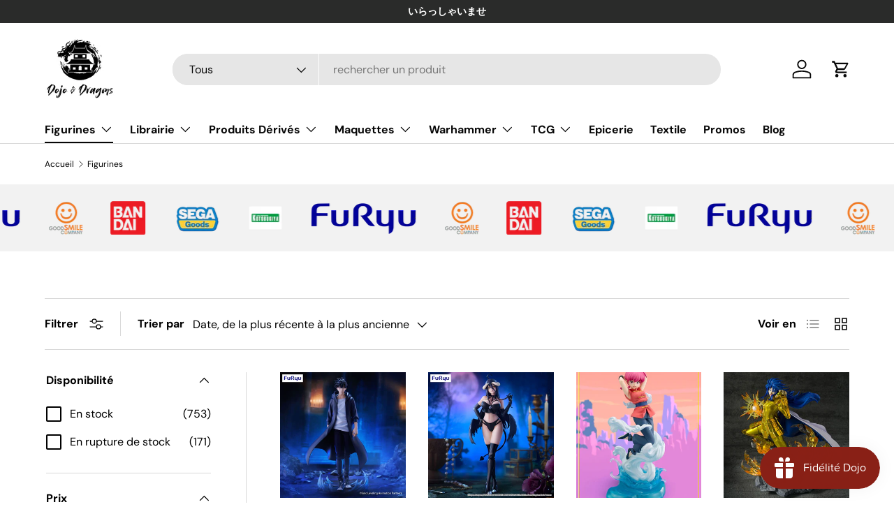

--- FILE ---
content_type: text/html; charset=utf-8
request_url: https://dojodragons.fr/collections/figurines-manga
body_size: 48166
content:
<!doctype html>
<html class="no-js" lang="fr" dir="ltr">
<head><meta charset="utf-8">
<meta name="viewport" content="width=device-width,initial-scale=1">
<title>Figurines Manga - One Piece, Demon Slayer, My Hero Academia... &ndash; Dojo &amp; Dragons</title><link rel="canonical" href="https://dojodragons.fr/collections/figurines-manga"><link rel="icon" href="//dojodragons.fr/cdn/shop/files/LogoCarre.png?crop=center&height=48&v=1692980130&width=48" type="image/png">
  <link rel="apple-touch-icon" href="//dojodragons.fr/cdn/shop/files/LogoCarre.png?crop=center&height=180&v=1692980130&width=180"><meta name="description" content="Retrouvez toutes les figurines de vos mangas préférés sur notre boutique Dojo &amp; Dragons : One Piece, Demon Slayer, My Hero Academia, Dragon Ball Z, Naruto."><meta property="og:site_name" content="Dojo &amp; Dragons">
<meta property="og:url" content="https://dojodragons.fr/collections/figurines-manga">
<meta property="og:title" content="Figurines Manga - One Piece, Demon Slayer, My Hero Academia...">
<meta property="og:type" content="product.group">
<meta property="og:description" content="Retrouvez toutes les figurines de vos mangas préférés sur notre boutique Dojo &amp; Dragons : One Piece, Demon Slayer, My Hero Academia, Dragon Ball Z, Naruto."><meta property="og:image" content="http://dojodragons.fr/cdn/shop/collections/1_jpg.png?crop=center&height=1200&v=1642443773&width=1200">
  <meta property="og:image:secure_url" content="https://dojodragons.fr/cdn/shop/collections/1_jpg.png?crop=center&height=1200&v=1642443773&width=1200">
  <meta property="og:image:width" content="4898">
  <meta property="og:image:height" content="3265"><meta name="twitter:card" content="summary_large_image">
<meta name="twitter:title" content="Figurines Manga - One Piece, Demon Slayer, My Hero Academia...">
<meta name="twitter:description" content="Retrouvez toutes les figurines de vos mangas préférés sur notre boutique Dojo &amp; Dragons : One Piece, Demon Slayer, My Hero Academia, Dragon Ball Z, Naruto.">
<link rel="preload" href="//dojodragons.fr/cdn/shop/t/9/assets/main.css?v=117877229988737664671758638554" as="style"><style data-shopify>
@font-face {
  font-family: "DM Sans";
  font-weight: 400;
  font-style: normal;
  font-display: swap;
  src: url("//dojodragons.fr/cdn/fonts/dm_sans/dmsans_n4.ec80bd4dd7e1a334c969c265873491ae56018d72.woff2") format("woff2"),
       url("//dojodragons.fr/cdn/fonts/dm_sans/dmsans_n4.87bdd914d8a61247b911147ae68e754d695c58a6.woff") format("woff");
}
@font-face {
  font-family: "DM Sans";
  font-weight: 700;
  font-style: normal;
  font-display: swap;
  src: url("//dojodragons.fr/cdn/fonts/dm_sans/dmsans_n7.97e21d81502002291ea1de8aefb79170c6946ce5.woff2") format("woff2"),
       url("//dojodragons.fr/cdn/fonts/dm_sans/dmsans_n7.af5c214f5116410ca1d53a2090665620e78e2e1b.woff") format("woff");
}
@font-face {
  font-family: "DM Sans";
  font-weight: 400;
  font-style: italic;
  font-display: swap;
  src: url("//dojodragons.fr/cdn/fonts/dm_sans/dmsans_i4.b8fe05e69ee95d5a53155c346957d8cbf5081c1a.woff2") format("woff2"),
       url("//dojodragons.fr/cdn/fonts/dm_sans/dmsans_i4.403fe28ee2ea63e142575c0aa47684d65f8c23a0.woff") format("woff");
}
@font-face {
  font-family: "DM Sans";
  font-weight: 700;
  font-style: italic;
  font-display: swap;
  src: url("//dojodragons.fr/cdn/fonts/dm_sans/dmsans_i7.52b57f7d7342eb7255084623d98ab83fd96e7f9b.woff2") format("woff2"),
       url("//dojodragons.fr/cdn/fonts/dm_sans/dmsans_i7.d5e14ef18a1d4a8ce78a4187580b4eb1759c2eda.woff") format("woff");
}
@font-face {
  font-family: "DM Sans";
  font-weight: 700;
  font-style: normal;
  font-display: swap;
  src: url("//dojodragons.fr/cdn/fonts/dm_sans/dmsans_n7.97e21d81502002291ea1de8aefb79170c6946ce5.woff2") format("woff2"),
       url("//dojodragons.fr/cdn/fonts/dm_sans/dmsans_n7.af5c214f5116410ca1d53a2090665620e78e2e1b.woff") format("woff");
}
@font-face {
  font-family: "DM Sans";
  font-weight: 700;
  font-style: normal;
  font-display: swap;
  src: url("//dojodragons.fr/cdn/fonts/dm_sans/dmsans_n7.97e21d81502002291ea1de8aefb79170c6946ce5.woff2") format("woff2"),
       url("//dojodragons.fr/cdn/fonts/dm_sans/dmsans_n7.af5c214f5116410ca1d53a2090665620e78e2e1b.woff") format("woff");
}
:root {
      --bg-color: 255 255 255 / 1.0;
      --bg-color-og: 255 255 255 / 1.0;
      --heading-color: 51 51 51;
      --text-color: 0 0 0;
      --text-color-og: 0 0 0;
      --scrollbar-color: 0 0 0;
      --link-color: 178 34 34;
      --link-color-og: 178 34 34;
      --star-color: 255 215 0;--swatch-border-color-default: 204 204 204;
        --swatch-border-color-active: 128 128 128;
        --swatch-card-size: 24px;
        --swatch-variant-picker-size: 64px;--color-scheme-1-bg: 242 242 242 / 1.0;
      --color-scheme-1-grad: ;
      --color-scheme-1-heading: 178 34 34;
      --color-scheme-1-text: 0 0 0;
      --color-scheme-1-btn-bg: 178 34 34;
      --color-scheme-1-btn-text: 255 255 255;
      --color-scheme-1-btn-bg-hover: 194 78 78;--color-scheme-2-bg: 112 128 144 / 1.0;
      --color-scheme-2-grad: ;
      --color-scheme-2-heading: 255 255 255;
      --color-scheme-2-text: 242 242 242;
      --color-scheme-2-btn-bg: 178 34 34;
      --color-scheme-2-btn-text: 255 255 255;
      --color-scheme-2-btn-bg-hover: 194 78 78;--color-scheme-3-bg: 0 0 0 / 1.0;
      --color-scheme-3-grad: ;
      --color-scheme-3-heading: 255 215 0;
      --color-scheme-3-text: 242 242 242;
      --color-scheme-3-btn-bg: 178 34 34;
      --color-scheme-3-btn-text: 255 255 255;
      --color-scheme-3-btn-bg-hover: 194 78 78;

      --drawer-bg-color: 255 255 255 / 1.0;
      --drawer-text-color: 7 7 7;

      --panel-bg-color: 242 242 242 / 1.0;
      --panel-heading-color: 178 34 34;
      --panel-text-color: 0 0 0;

      --in-stock-text-color: 44 126 63;
      --low-stock-text-color: 210 134 26;
      --very-low-stock-text-color: 180 12 28;
      --no-stock-text-color: 119 119 119;
      --no-stock-backordered-text-color: 119 119 119;

      --error-bg-color: 139 0 0;
      --error-text-color: 255 255 255;
      --success-bg-color: 34 139 34;
      --success-text-color: 255 255 255;
      --info-bg-color: 112 128 144;
      --info-text-color: 255 255 255;

      --heading-font-family: "DM Sans", sans-serif;
      --heading-font-style: normal;
      --heading-font-weight: 700;
      --heading-scale-start: 4;

      --navigation-font-family: "DM Sans", sans-serif;
      --navigation-font-style: normal;
      --navigation-font-weight: 700;--heading-text-transform: none;
--subheading-text-transform: none;
      --body-font-family: "DM Sans", sans-serif;
      --body-font-style: normal;
      --body-font-weight: 400;
      --body-font-size: 16;

      --section-gap: 48;
      --heading-gap: calc(8 * var(--space-unit));--grid-column-gap: 20px;--btn-bg-color: 178 34 34;
      --btn-bg-hover-color: 194 78 78;
      --btn-text-color: 255 255 255;
      --btn-bg-color-og: 178 34 34;
      --btn-text-color-og: 255 255 255;
      --btn-alt-bg-color: 112 128 144;
      --btn-alt-bg-alpha: 1.0;
      --btn-alt-text-color: 255 255 255;
      --btn-border-width: 2px;
      --btn-padding-y: 12px;

      
      --btn-border-radius: 28px;
      

      --btn-lg-border-radius: 50%;
      --btn-icon-border-radius: 50%;
      --input-with-btn-inner-radius: var(--btn-border-radius);

      --input-bg-color: 255 255 255 / 1.0;
      --input-text-color: 0 0 0;
      --input-border-width: 2px;
      --input-border-radius: 26px;
      --textarea-border-radius: 12px;
      --input-border-radius: 28px;
      --input-lg-border-radius: 34px;
      --input-bg-color-diff-3: #f7f7f7;
      --input-bg-color-diff-6: #f0f0f0;

      --modal-border-radius: 16px;
      --modal-overlay-color: 0 0 0;
      --modal-overlay-opacity: 0.4;
      --drawer-border-radius: 16px;
      --overlay-border-radius: 0px;

      --custom-label-bg-color: 13 44 84 / 1.0;
      --custom-label-text-color: 255 255 255 / 1.0;--sale-label-bg-color: 230 126 34 / 1.0;
      --sale-label-text-color: 255 255 255 / 1.0;--sold-out-label-bg-color: 169 169 169 / 1.0;
      --sold-out-label-text-color: 255 255 255 / 1.0;--new-label-bg-color: 30 144 255 / 1.0;
      --new-label-text-color: 255 255 255 / 1.0;--preorder-label-bg-color: 0 166 237 / 1.0;
      --preorder-label-text-color: 255 255 255 / 1.0;

      --collection-label-color: 0 126 18 / 1.0;

      --page-width: 1260px;
      --gutter-sm: 20px;
      --gutter-md: 32px;
      --gutter-lg: 64px;

      --payment-terms-bg-color: #ffffff;

      --coll-card-bg-color: #F9F9F9;
      --coll-card-border-color: #f2f2f2;

      --card-highlight-bg-color: #F9F9F9;
      --card-highlight-text-color: 85 85 85;
      --card-highlight-border-color: #E1E1E1;
        
          --aos-animate-duration: 0.6s;
        

        
          --aos-min-width: 600;
        
      

      --reading-width: 48em;
    }

    @media (max-width: 769px) {
      :root {
        --reading-width: 36em;
      }
    }
  </style><link rel="stylesheet" href="//dojodragons.fr/cdn/shop/t/9/assets/main.css?v=117877229988737664671758638554">
  <script src="//dojodragons.fr/cdn/shop/t/9/assets/main.js?v=182340204423554326591758638554" defer="defer"></script><link rel="preload" href="//dojodragons.fr/cdn/fonts/dm_sans/dmsans_n4.ec80bd4dd7e1a334c969c265873491ae56018d72.woff2" as="font" type="font/woff2" crossorigin fetchpriority="high"><link rel="preload" href="//dojodragons.fr/cdn/fonts/dm_sans/dmsans_n7.97e21d81502002291ea1de8aefb79170c6946ce5.woff2" as="font" type="font/woff2" crossorigin fetchpriority="high"><script>window.performance && window.performance.mark && window.performance.mark('shopify.content_for_header.start');</script><meta name="google-site-verification" content="WLxljhY3fJX8qPFyXsdl_hLy84bKrCotxYEpTKPkP60">
<meta name="facebook-domain-verification" content="lxp7fl8omeid2ozmu456z0q152513k">
<meta id="shopify-digital-wallet" name="shopify-digital-wallet" content="/59274952864/digital_wallets/dialog">
<meta name="shopify-checkout-api-token" content="564bc4f59665fc23f31da9f05f7990e6">
<meta id="in-context-paypal-metadata" data-shop-id="59274952864" data-venmo-supported="false" data-environment="production" data-locale="fr_FR" data-paypal-v4="true" data-currency="EUR">
<link rel="alternate" type="application/atom+xml" title="Feed" href="/collections/figurines-manga.atom" />
<link rel="next" href="/collections/figurines-manga?page=2">
<link rel="alternate" type="application/json+oembed" href="https://dojodragons.fr/collections/figurines-manga.oembed">
<script async="async" src="/checkouts/internal/preloads.js?locale=fr-FR"></script>
<link rel="preconnect" href="https://shop.app" crossorigin="anonymous">
<script async="async" src="https://shop.app/checkouts/internal/preloads.js?locale=fr-FR&shop_id=59274952864" crossorigin="anonymous"></script>
<script id="apple-pay-shop-capabilities" type="application/json">{"shopId":59274952864,"countryCode":"FR","currencyCode":"EUR","merchantCapabilities":["supports3DS"],"merchantId":"gid:\/\/shopify\/Shop\/59274952864","merchantName":"Dojo \u0026 Dragons","requiredBillingContactFields":["postalAddress","email","phone"],"requiredShippingContactFields":["postalAddress","email","phone"],"shippingType":"shipping","supportedNetworks":["visa","masterCard","amex","maestro"],"total":{"type":"pending","label":"Dojo \u0026 Dragons","amount":"1.00"},"shopifyPaymentsEnabled":true,"supportsSubscriptions":true}</script>
<script id="shopify-features" type="application/json">{"accessToken":"564bc4f59665fc23f31da9f05f7990e6","betas":["rich-media-storefront-analytics"],"domain":"dojodragons.fr","predictiveSearch":true,"shopId":59274952864,"locale":"fr"}</script>
<script>var Shopify = Shopify || {};
Shopify.shop = "dojodragons.myshopify.com";
Shopify.locale = "fr";
Shopify.currency = {"active":"EUR","rate":"1.0"};
Shopify.country = "FR";
Shopify.theme = {"name":"Copie mise à jour de Enterprise","id":181350957379,"schema_name":"Enterprise","schema_version":"2.0.0","theme_store_id":1657,"role":"main"};
Shopify.theme.handle = "null";
Shopify.theme.style = {"id":null,"handle":null};
Shopify.cdnHost = "dojodragons.fr/cdn";
Shopify.routes = Shopify.routes || {};
Shopify.routes.root = "/";</script>
<script type="module">!function(o){(o.Shopify=o.Shopify||{}).modules=!0}(window);</script>
<script>!function(o){function n(){var o=[];function n(){o.push(Array.prototype.slice.apply(arguments))}return n.q=o,n}var t=o.Shopify=o.Shopify||{};t.loadFeatures=n(),t.autoloadFeatures=n()}(window);</script>
<script>
  window.ShopifyPay = window.ShopifyPay || {};
  window.ShopifyPay.apiHost = "shop.app\/pay";
  window.ShopifyPay.redirectState = null;
</script>
<script id="shop-js-analytics" type="application/json">{"pageType":"collection"}</script>
<script defer="defer" async type="module" src="//dojodragons.fr/cdn/shopifycloud/shop-js/modules/v2/client.init-shop-cart-sync_INwxTpsh.fr.esm.js"></script>
<script defer="defer" async type="module" src="//dojodragons.fr/cdn/shopifycloud/shop-js/modules/v2/chunk.common_YNAa1F1g.esm.js"></script>
<script type="module">
  await import("//dojodragons.fr/cdn/shopifycloud/shop-js/modules/v2/client.init-shop-cart-sync_INwxTpsh.fr.esm.js");
await import("//dojodragons.fr/cdn/shopifycloud/shop-js/modules/v2/chunk.common_YNAa1F1g.esm.js");

  window.Shopify.SignInWithShop?.initShopCartSync?.({"fedCMEnabled":true,"windoidEnabled":true});

</script>
<script>
  window.Shopify = window.Shopify || {};
  if (!window.Shopify.featureAssets) window.Shopify.featureAssets = {};
  window.Shopify.featureAssets['shop-js'] = {"shop-cart-sync":["modules/v2/client.shop-cart-sync_BVs4vSl-.fr.esm.js","modules/v2/chunk.common_YNAa1F1g.esm.js"],"init-fed-cm":["modules/v2/client.init-fed-cm_CEmYoMXU.fr.esm.js","modules/v2/chunk.common_YNAa1F1g.esm.js"],"shop-button":["modules/v2/client.shop-button_BhVpOdEY.fr.esm.js","modules/v2/chunk.common_YNAa1F1g.esm.js"],"init-windoid":["modules/v2/client.init-windoid_DVncJssP.fr.esm.js","modules/v2/chunk.common_YNAa1F1g.esm.js"],"shop-cash-offers":["modules/v2/client.shop-cash-offers_CD5ChB-w.fr.esm.js","modules/v2/chunk.common_YNAa1F1g.esm.js","modules/v2/chunk.modal_DXhkN-5p.esm.js"],"shop-toast-manager":["modules/v2/client.shop-toast-manager_CMZA41xP.fr.esm.js","modules/v2/chunk.common_YNAa1F1g.esm.js"],"init-shop-email-lookup-coordinator":["modules/v2/client.init-shop-email-lookup-coordinator_Dxg3Qq63.fr.esm.js","modules/v2/chunk.common_YNAa1F1g.esm.js"],"pay-button":["modules/v2/client.pay-button_CApwTr-J.fr.esm.js","modules/v2/chunk.common_YNAa1F1g.esm.js"],"avatar":["modules/v2/client.avatar_BTnouDA3.fr.esm.js"],"init-shop-cart-sync":["modules/v2/client.init-shop-cart-sync_INwxTpsh.fr.esm.js","modules/v2/chunk.common_YNAa1F1g.esm.js"],"shop-login-button":["modules/v2/client.shop-login-button_Ctct7BR2.fr.esm.js","modules/v2/chunk.common_YNAa1F1g.esm.js","modules/v2/chunk.modal_DXhkN-5p.esm.js"],"init-customer-accounts-sign-up":["modules/v2/client.init-customer-accounts-sign-up_DTysEz83.fr.esm.js","modules/v2/client.shop-login-button_Ctct7BR2.fr.esm.js","modules/v2/chunk.common_YNAa1F1g.esm.js","modules/v2/chunk.modal_DXhkN-5p.esm.js"],"init-shop-for-new-customer-accounts":["modules/v2/client.init-shop-for-new-customer-accounts_wbmNjFX3.fr.esm.js","modules/v2/client.shop-login-button_Ctct7BR2.fr.esm.js","modules/v2/chunk.common_YNAa1F1g.esm.js","modules/v2/chunk.modal_DXhkN-5p.esm.js"],"init-customer-accounts":["modules/v2/client.init-customer-accounts_DqpN27KS.fr.esm.js","modules/v2/client.shop-login-button_Ctct7BR2.fr.esm.js","modules/v2/chunk.common_YNAa1F1g.esm.js","modules/v2/chunk.modal_DXhkN-5p.esm.js"],"shop-follow-button":["modules/v2/client.shop-follow-button_CBz8VXaE.fr.esm.js","modules/v2/chunk.common_YNAa1F1g.esm.js","modules/v2/chunk.modal_DXhkN-5p.esm.js"],"lead-capture":["modules/v2/client.lead-capture_Bo6pQGej.fr.esm.js","modules/v2/chunk.common_YNAa1F1g.esm.js","modules/v2/chunk.modal_DXhkN-5p.esm.js"],"checkout-modal":["modules/v2/client.checkout-modal_B_8gz53b.fr.esm.js","modules/v2/chunk.common_YNAa1F1g.esm.js","modules/v2/chunk.modal_DXhkN-5p.esm.js"],"shop-login":["modules/v2/client.shop-login_CTIGRVE1.fr.esm.js","modules/v2/chunk.common_YNAa1F1g.esm.js","modules/v2/chunk.modal_DXhkN-5p.esm.js"],"payment-terms":["modules/v2/client.payment-terms_BUSo56Mg.fr.esm.js","modules/v2/chunk.common_YNAa1F1g.esm.js","modules/v2/chunk.modal_DXhkN-5p.esm.js"]};
</script>
<script>(function() {
  var isLoaded = false;
  function asyncLoad() {
    if (isLoaded) return;
    isLoaded = true;
    var urls = ["https:\/\/js.smile.io\/v1\/smile-shopify.js?shop=dojodragons.myshopify.com"];
    for (var i = 0; i < urls.length; i++) {
      var s = document.createElement('script');
      s.type = 'text/javascript';
      s.async = true;
      s.src = urls[i];
      var x = document.getElementsByTagName('script')[0];
      x.parentNode.insertBefore(s, x);
    }
  };
  if(window.attachEvent) {
    window.attachEvent('onload', asyncLoad);
  } else {
    window.addEventListener('load', asyncLoad, false);
  }
})();</script>
<script id="__st">var __st={"a":59274952864,"offset":3600,"reqid":"0c593ed2-d9dd-41e1-be75-4c56c5e7821f-1768965933","pageurl":"dojodragons.fr\/collections\/figurines-manga","u":"6ab07bbe30bf","p":"collection","rtyp":"collection","rid":283577843872};</script>
<script>window.ShopifyPaypalV4VisibilityTracking = true;</script>
<script id="captcha-bootstrap">!function(){'use strict';const t='contact',e='account',n='new_comment',o=[[t,t],['blogs',n],['comments',n],[t,'customer']],c=[[e,'customer_login'],[e,'guest_login'],[e,'recover_customer_password'],[e,'create_customer']],r=t=>t.map((([t,e])=>`form[action*='/${t}']:not([data-nocaptcha='true']) input[name='form_type'][value='${e}']`)).join(','),a=t=>()=>t?[...document.querySelectorAll(t)].map((t=>t.form)):[];function s(){const t=[...o],e=r(t);return a(e)}const i='password',u='form_key',d=['recaptcha-v3-token','g-recaptcha-response','h-captcha-response',i],f=()=>{try{return window.sessionStorage}catch{return}},m='__shopify_v',_=t=>t.elements[u];function p(t,e,n=!1){try{const o=window.sessionStorage,c=JSON.parse(o.getItem(e)),{data:r}=function(t){const{data:e,action:n}=t;return t[m]||n?{data:e,action:n}:{data:t,action:n}}(c);for(const[e,n]of Object.entries(r))t.elements[e]&&(t.elements[e].value=n);n&&o.removeItem(e)}catch(o){console.error('form repopulation failed',{error:o})}}const l='form_type',E='cptcha';function T(t){t.dataset[E]=!0}const w=window,h=w.document,L='Shopify',v='ce_forms',y='captcha';let A=!1;((t,e)=>{const n=(g='f06e6c50-85a8-45c8-87d0-21a2b65856fe',I='https://cdn.shopify.com/shopifycloud/storefront-forms-hcaptcha/ce_storefront_forms_captcha_hcaptcha.v1.5.2.iife.js',D={infoText:'Protégé par hCaptcha',privacyText:'Confidentialité',termsText:'Conditions'},(t,e,n)=>{const o=w[L][v],c=o.bindForm;if(c)return c(t,g,e,D).then(n);var r;o.q.push([[t,g,e,D],n]),r=I,A||(h.body.append(Object.assign(h.createElement('script'),{id:'captcha-provider',async:!0,src:r})),A=!0)});var g,I,D;w[L]=w[L]||{},w[L][v]=w[L][v]||{},w[L][v].q=[],w[L][y]=w[L][y]||{},w[L][y].protect=function(t,e){n(t,void 0,e),T(t)},Object.freeze(w[L][y]),function(t,e,n,w,h,L){const[v,y,A,g]=function(t,e,n){const i=e?o:[],u=t?c:[],d=[...i,...u],f=r(d),m=r(i),_=r(d.filter((([t,e])=>n.includes(e))));return[a(f),a(m),a(_),s()]}(w,h,L),I=t=>{const e=t.target;return e instanceof HTMLFormElement?e:e&&e.form},D=t=>v().includes(t);t.addEventListener('submit',(t=>{const e=I(t);if(!e)return;const n=D(e)&&!e.dataset.hcaptchaBound&&!e.dataset.recaptchaBound,o=_(e),c=g().includes(e)&&(!o||!o.value);(n||c)&&t.preventDefault(),c&&!n&&(function(t){try{if(!f())return;!function(t){const e=f();if(!e)return;const n=_(t);if(!n)return;const o=n.value;o&&e.removeItem(o)}(t);const e=Array.from(Array(32),(()=>Math.random().toString(36)[2])).join('');!function(t,e){_(t)||t.append(Object.assign(document.createElement('input'),{type:'hidden',name:u})),t.elements[u].value=e}(t,e),function(t,e){const n=f();if(!n)return;const o=[...t.querySelectorAll(`input[type='${i}']`)].map((({name:t})=>t)),c=[...d,...o],r={};for(const[a,s]of new FormData(t).entries())c.includes(a)||(r[a]=s);n.setItem(e,JSON.stringify({[m]:1,action:t.action,data:r}))}(t,e)}catch(e){console.error('failed to persist form',e)}}(e),e.submit())}));const S=(t,e)=>{t&&!t.dataset[E]&&(n(t,e.some((e=>e===t))),T(t))};for(const o of['focusin','change'])t.addEventListener(o,(t=>{const e=I(t);D(e)&&S(e,y())}));const B=e.get('form_key'),M=e.get(l),P=B&&M;t.addEventListener('DOMContentLoaded',(()=>{const t=y();if(P)for(const e of t)e.elements[l].value===M&&p(e,B);[...new Set([...A(),...v().filter((t=>'true'===t.dataset.shopifyCaptcha))])].forEach((e=>S(e,t)))}))}(h,new URLSearchParams(w.location.search),n,t,e,['guest_login'])})(!0,!0)}();</script>
<script integrity="sha256-4kQ18oKyAcykRKYeNunJcIwy7WH5gtpwJnB7kiuLZ1E=" data-source-attribution="shopify.loadfeatures" defer="defer" src="//dojodragons.fr/cdn/shopifycloud/storefront/assets/storefront/load_feature-a0a9edcb.js" crossorigin="anonymous"></script>
<script crossorigin="anonymous" defer="defer" src="//dojodragons.fr/cdn/shopifycloud/storefront/assets/shopify_pay/storefront-65b4c6d7.js?v=20250812"></script>
<script data-source-attribution="shopify.dynamic_checkout.dynamic.init">var Shopify=Shopify||{};Shopify.PaymentButton=Shopify.PaymentButton||{isStorefrontPortableWallets:!0,init:function(){window.Shopify.PaymentButton.init=function(){};var t=document.createElement("script");t.src="https://dojodragons.fr/cdn/shopifycloud/portable-wallets/latest/portable-wallets.fr.js",t.type="module",document.head.appendChild(t)}};
</script>
<script data-source-attribution="shopify.dynamic_checkout.buyer_consent">
  function portableWalletsHideBuyerConsent(e){var t=document.getElementById("shopify-buyer-consent"),n=document.getElementById("shopify-subscription-policy-button");t&&n&&(t.classList.add("hidden"),t.setAttribute("aria-hidden","true"),n.removeEventListener("click",e))}function portableWalletsShowBuyerConsent(e){var t=document.getElementById("shopify-buyer-consent"),n=document.getElementById("shopify-subscription-policy-button");t&&n&&(t.classList.remove("hidden"),t.removeAttribute("aria-hidden"),n.addEventListener("click",e))}window.Shopify?.PaymentButton&&(window.Shopify.PaymentButton.hideBuyerConsent=portableWalletsHideBuyerConsent,window.Shopify.PaymentButton.showBuyerConsent=portableWalletsShowBuyerConsent);
</script>
<script data-source-attribution="shopify.dynamic_checkout.cart.bootstrap">document.addEventListener("DOMContentLoaded",(function(){function t(){return document.querySelector("shopify-accelerated-checkout-cart, shopify-accelerated-checkout")}if(t())Shopify.PaymentButton.init();else{new MutationObserver((function(e,n){t()&&(Shopify.PaymentButton.init(),n.disconnect())})).observe(document.body,{childList:!0,subtree:!0})}}));
</script>
<script id='scb4127' type='text/javascript' async='' src='https://dojodragons.fr/cdn/shopifycloud/privacy-banner/storefront-banner.js'></script><link id="shopify-accelerated-checkout-styles" rel="stylesheet" media="screen" href="https://dojodragons.fr/cdn/shopifycloud/portable-wallets/latest/accelerated-checkout-backwards-compat.css" crossorigin="anonymous">
<style id="shopify-accelerated-checkout-cart">
        #shopify-buyer-consent {
  margin-top: 1em;
  display: inline-block;
  width: 100%;
}

#shopify-buyer-consent.hidden {
  display: none;
}

#shopify-subscription-policy-button {
  background: none;
  border: none;
  padding: 0;
  text-decoration: underline;
  font-size: inherit;
  cursor: pointer;
}

#shopify-subscription-policy-button::before {
  box-shadow: none;
}

      </style>
<script id="sections-script" data-sections="header,footer" defer="defer" src="//dojodragons.fr/cdn/shop/t/9/compiled_assets/scripts.js?v=4081"></script>
<script>window.performance && window.performance.mark && window.performance.mark('shopify.content_for_header.end');</script>

    <script src="//dojodragons.fr/cdn/shop/t/9/assets/animate-on-scroll.js?v=15249566486942820451758638524" defer="defer"></script>
    <link rel="stylesheet" href="//dojodragons.fr/cdn/shop/t/9/assets/animate-on-scroll.css?v=116194678796051782541758638524">
  

  <script>document.documentElement.className = document.documentElement.className.replace('no-js', 'js');</script><!-- CC Custom Head Start --><!-- CC Custom Head End --><script src="//dojodragons.fr/cdn/shop/t/9/assets/timesact.js?v=163295939614899592881758638596" defer="defer"></script>

<script src="https://cdn.shopify.com/extensions/019bdd7a-c110-7969-8f1c-937dfc03ea8a/smile-io-272/assets/smile-loader.js" type="text/javascript" defer="defer"></script>
<link href="https://monorail-edge.shopifysvc.com" rel="dns-prefetch">
<script>(function(){if ("sendBeacon" in navigator && "performance" in window) {try {var session_token_from_headers = performance.getEntriesByType('navigation')[0].serverTiming.find(x => x.name == '_s').description;} catch {var session_token_from_headers = undefined;}var session_cookie_matches = document.cookie.match(/_shopify_s=([^;]*)/);var session_token_from_cookie = session_cookie_matches && session_cookie_matches.length === 2 ? session_cookie_matches[1] : "";var session_token = session_token_from_headers || session_token_from_cookie || "";function handle_abandonment_event(e) {var entries = performance.getEntries().filter(function(entry) {return /monorail-edge.shopifysvc.com/.test(entry.name);});if (!window.abandonment_tracked && entries.length === 0) {window.abandonment_tracked = true;var currentMs = Date.now();var navigation_start = performance.timing.navigationStart;var payload = {shop_id: 59274952864,url: window.location.href,navigation_start,duration: currentMs - navigation_start,session_token,page_type: "collection"};window.navigator.sendBeacon("https://monorail-edge.shopifysvc.com/v1/produce", JSON.stringify({schema_id: "online_store_buyer_site_abandonment/1.1",payload: payload,metadata: {event_created_at_ms: currentMs,event_sent_at_ms: currentMs}}));}}window.addEventListener('pagehide', handle_abandonment_event);}}());</script>
<script id="web-pixels-manager-setup">(function e(e,d,r,n,o){if(void 0===o&&(o={}),!Boolean(null===(a=null===(i=window.Shopify)||void 0===i?void 0:i.analytics)||void 0===a?void 0:a.replayQueue)){var i,a;window.Shopify=window.Shopify||{};var t=window.Shopify;t.analytics=t.analytics||{};var s=t.analytics;s.replayQueue=[],s.publish=function(e,d,r){return s.replayQueue.push([e,d,r]),!0};try{self.performance.mark("wpm:start")}catch(e){}var l=function(){var e={modern:/Edge?\/(1{2}[4-9]|1[2-9]\d|[2-9]\d{2}|\d{4,})\.\d+(\.\d+|)|Firefox\/(1{2}[4-9]|1[2-9]\d|[2-9]\d{2}|\d{4,})\.\d+(\.\d+|)|Chrom(ium|e)\/(9{2}|\d{3,})\.\d+(\.\d+|)|(Maci|X1{2}).+ Version\/(15\.\d+|(1[6-9]|[2-9]\d|\d{3,})\.\d+)([,.]\d+|)( \(\w+\)|)( Mobile\/\w+|) Safari\/|Chrome.+OPR\/(9{2}|\d{3,})\.\d+\.\d+|(CPU[ +]OS|iPhone[ +]OS|CPU[ +]iPhone|CPU IPhone OS|CPU iPad OS)[ +]+(15[._]\d+|(1[6-9]|[2-9]\d|\d{3,})[._]\d+)([._]\d+|)|Android:?[ /-](13[3-9]|1[4-9]\d|[2-9]\d{2}|\d{4,})(\.\d+|)(\.\d+|)|Android.+Firefox\/(13[5-9]|1[4-9]\d|[2-9]\d{2}|\d{4,})\.\d+(\.\d+|)|Android.+Chrom(ium|e)\/(13[3-9]|1[4-9]\d|[2-9]\d{2}|\d{4,})\.\d+(\.\d+|)|SamsungBrowser\/([2-9]\d|\d{3,})\.\d+/,legacy:/Edge?\/(1[6-9]|[2-9]\d|\d{3,})\.\d+(\.\d+|)|Firefox\/(5[4-9]|[6-9]\d|\d{3,})\.\d+(\.\d+|)|Chrom(ium|e)\/(5[1-9]|[6-9]\d|\d{3,})\.\d+(\.\d+|)([\d.]+$|.*Safari\/(?![\d.]+ Edge\/[\d.]+$))|(Maci|X1{2}).+ Version\/(10\.\d+|(1[1-9]|[2-9]\d|\d{3,})\.\d+)([,.]\d+|)( \(\w+\)|)( Mobile\/\w+|) Safari\/|Chrome.+OPR\/(3[89]|[4-9]\d|\d{3,})\.\d+\.\d+|(CPU[ +]OS|iPhone[ +]OS|CPU[ +]iPhone|CPU IPhone OS|CPU iPad OS)[ +]+(10[._]\d+|(1[1-9]|[2-9]\d|\d{3,})[._]\d+)([._]\d+|)|Android:?[ /-](13[3-9]|1[4-9]\d|[2-9]\d{2}|\d{4,})(\.\d+|)(\.\d+|)|Mobile Safari.+OPR\/([89]\d|\d{3,})\.\d+\.\d+|Android.+Firefox\/(13[5-9]|1[4-9]\d|[2-9]\d{2}|\d{4,})\.\d+(\.\d+|)|Android.+Chrom(ium|e)\/(13[3-9]|1[4-9]\d|[2-9]\d{2}|\d{4,})\.\d+(\.\d+|)|Android.+(UC? ?Browser|UCWEB|U3)[ /]?(15\.([5-9]|\d{2,})|(1[6-9]|[2-9]\d|\d{3,})\.\d+)\.\d+|SamsungBrowser\/(5\.\d+|([6-9]|\d{2,})\.\d+)|Android.+MQ{2}Browser\/(14(\.(9|\d{2,})|)|(1[5-9]|[2-9]\d|\d{3,})(\.\d+|))(\.\d+|)|K[Aa][Ii]OS\/(3\.\d+|([4-9]|\d{2,})\.\d+)(\.\d+|)/},d=e.modern,r=e.legacy,n=navigator.userAgent;return n.match(d)?"modern":n.match(r)?"legacy":"unknown"}(),u="modern"===l?"modern":"legacy",c=(null!=n?n:{modern:"",legacy:""})[u],f=function(e){return[e.baseUrl,"/wpm","/b",e.hashVersion,"modern"===e.buildTarget?"m":"l",".js"].join("")}({baseUrl:d,hashVersion:r,buildTarget:u}),m=function(e){var d=e.version,r=e.bundleTarget,n=e.surface,o=e.pageUrl,i=e.monorailEndpoint;return{emit:function(e){var a=e.status,t=e.errorMsg,s=(new Date).getTime(),l=JSON.stringify({metadata:{event_sent_at_ms:s},events:[{schema_id:"web_pixels_manager_load/3.1",payload:{version:d,bundle_target:r,page_url:o,status:a,surface:n,error_msg:t},metadata:{event_created_at_ms:s}}]});if(!i)return console&&console.warn&&console.warn("[Web Pixels Manager] No Monorail endpoint provided, skipping logging."),!1;try{return self.navigator.sendBeacon.bind(self.navigator)(i,l)}catch(e){}var u=new XMLHttpRequest;try{return u.open("POST",i,!0),u.setRequestHeader("Content-Type","text/plain"),u.send(l),!0}catch(e){return console&&console.warn&&console.warn("[Web Pixels Manager] Got an unhandled error while logging to Monorail."),!1}}}}({version:r,bundleTarget:l,surface:e.surface,pageUrl:self.location.href,monorailEndpoint:e.monorailEndpoint});try{o.browserTarget=l,function(e){var d=e.src,r=e.async,n=void 0===r||r,o=e.onload,i=e.onerror,a=e.sri,t=e.scriptDataAttributes,s=void 0===t?{}:t,l=document.createElement("script"),u=document.querySelector("head"),c=document.querySelector("body");if(l.async=n,l.src=d,a&&(l.integrity=a,l.crossOrigin="anonymous"),s)for(var f in s)if(Object.prototype.hasOwnProperty.call(s,f))try{l.dataset[f]=s[f]}catch(e){}if(o&&l.addEventListener("load",o),i&&l.addEventListener("error",i),u)u.appendChild(l);else{if(!c)throw new Error("Did not find a head or body element to append the script");c.appendChild(l)}}({src:f,async:!0,onload:function(){if(!function(){var e,d;return Boolean(null===(d=null===(e=window.Shopify)||void 0===e?void 0:e.analytics)||void 0===d?void 0:d.initialized)}()){var d=window.webPixelsManager.init(e)||void 0;if(d){var r=window.Shopify.analytics;r.replayQueue.forEach((function(e){var r=e[0],n=e[1],o=e[2];d.publishCustomEvent(r,n,o)})),r.replayQueue=[],r.publish=d.publishCustomEvent,r.visitor=d.visitor,r.initialized=!0}}},onerror:function(){return m.emit({status:"failed",errorMsg:"".concat(f," has failed to load")})},sri:function(e){var d=/^sha384-[A-Za-z0-9+/=]+$/;return"string"==typeof e&&d.test(e)}(c)?c:"",scriptDataAttributes:o}),m.emit({status:"loading"})}catch(e){m.emit({status:"failed",errorMsg:(null==e?void 0:e.message)||"Unknown error"})}}})({shopId: 59274952864,storefrontBaseUrl: "https://dojodragons.fr",extensionsBaseUrl: "https://extensions.shopifycdn.com/cdn/shopifycloud/web-pixels-manager",monorailEndpoint: "https://monorail-edge.shopifysvc.com/unstable/produce_batch",surface: "storefront-renderer",enabledBetaFlags: ["2dca8a86"],webPixelsConfigList: [{"id":"1076298051","configuration":"{\"config\":\"{\\\"google_tag_ids\\\":[\\\"G-M9M50FDJXM\\\",\\\"GT-PHXVG25\\\"],\\\"target_country\\\":\\\"FR\\\",\\\"gtag_events\\\":[{\\\"type\\\":\\\"search\\\",\\\"action_label\\\":\\\"G-M9M50FDJXM\\\"},{\\\"type\\\":\\\"begin_checkout\\\",\\\"action_label\\\":\\\"G-M9M50FDJXM\\\"},{\\\"type\\\":\\\"view_item\\\",\\\"action_label\\\":[\\\"G-M9M50FDJXM\\\",\\\"MC-4GNSLTJPK2\\\"]},{\\\"type\\\":\\\"purchase\\\",\\\"action_label\\\":[\\\"G-M9M50FDJXM\\\",\\\"MC-4GNSLTJPK2\\\"]},{\\\"type\\\":\\\"page_view\\\",\\\"action_label\\\":[\\\"G-M9M50FDJXM\\\",\\\"MC-4GNSLTJPK2\\\"]},{\\\"type\\\":\\\"add_payment_info\\\",\\\"action_label\\\":\\\"G-M9M50FDJXM\\\"},{\\\"type\\\":\\\"add_to_cart\\\",\\\"action_label\\\":\\\"G-M9M50FDJXM\\\"}],\\\"enable_monitoring_mode\\\":false}\"}","eventPayloadVersion":"v1","runtimeContext":"OPEN","scriptVersion":"b2a88bafab3e21179ed38636efcd8a93","type":"APP","apiClientId":1780363,"privacyPurposes":[],"dataSharingAdjustments":{"protectedCustomerApprovalScopes":["read_customer_address","read_customer_email","read_customer_name","read_customer_personal_data","read_customer_phone"]}},{"id":"298975555","configuration":"{\"pixel_id\":\"994710074454411\",\"pixel_type\":\"facebook_pixel\",\"metaapp_system_user_token\":\"-\"}","eventPayloadVersion":"v1","runtimeContext":"OPEN","scriptVersion":"ca16bc87fe92b6042fbaa3acc2fbdaa6","type":"APP","apiClientId":2329312,"privacyPurposes":["ANALYTICS","MARKETING","SALE_OF_DATA"],"dataSharingAdjustments":{"protectedCustomerApprovalScopes":["read_customer_address","read_customer_email","read_customer_name","read_customer_personal_data","read_customer_phone"]}},{"id":"shopify-app-pixel","configuration":"{}","eventPayloadVersion":"v1","runtimeContext":"STRICT","scriptVersion":"0450","apiClientId":"shopify-pixel","type":"APP","privacyPurposes":["ANALYTICS","MARKETING"]},{"id":"shopify-custom-pixel","eventPayloadVersion":"v1","runtimeContext":"LAX","scriptVersion":"0450","apiClientId":"shopify-pixel","type":"CUSTOM","privacyPurposes":["ANALYTICS","MARKETING"]}],isMerchantRequest: false,initData: {"shop":{"name":"Dojo \u0026 Dragons","paymentSettings":{"currencyCode":"EUR"},"myshopifyDomain":"dojodragons.myshopify.com","countryCode":"FR","storefrontUrl":"https:\/\/dojodragons.fr"},"customer":null,"cart":null,"checkout":null,"productVariants":[],"purchasingCompany":null},},"https://dojodragons.fr/cdn","fcfee988w5aeb613cpc8e4bc33m6693e112",{"modern":"","legacy":""},{"shopId":"59274952864","storefrontBaseUrl":"https:\/\/dojodragons.fr","extensionBaseUrl":"https:\/\/extensions.shopifycdn.com\/cdn\/shopifycloud\/web-pixels-manager","surface":"storefront-renderer","enabledBetaFlags":"[\"2dca8a86\"]","isMerchantRequest":"false","hashVersion":"fcfee988w5aeb613cpc8e4bc33m6693e112","publish":"custom","events":"[[\"page_viewed\",{}],[\"collection_viewed\",{\"collection\":{\"id\":\"283577843872\",\"title\":\"Figurines\",\"productVariants\":[{\"price\":{\"amount\":37.9,\"currencyCode\":\"EUR\"},\"product\":{\"title\":\"Solo Leveling - Trio-Try-iT Sung Jinwoo\",\"vendor\":\"Furyu\",\"id\":\"15236892459331\",\"untranslatedTitle\":\"Solo Leveling - Trio-Try-iT Sung Jinwoo\",\"url\":\"\/products\/solo-leveling-trio-try-it-sung-jinwoo\",\"type\":\"Figurines\"},\"id\":\"54075180417347\",\"image\":{\"src\":\"\/\/dojodragons.fr\/cdn\/shop\/files\/Solo-Leveling-statuette-PVC-Trio-Try-iT-Sung-Jinwoo-21-cm.jpg?v=1768128159\"},\"sku\":null,\"title\":\"Default Title\",\"untranslatedTitle\":\"Default Title\"},{\"price\":{\"amount\":37.9,\"currencyCode\":\"EUR\"},\"product\":{\"title\":\"Overlord - BiCute Dark Albedo\",\"vendor\":\"Furyu\",\"id\":\"15236891476291\",\"untranslatedTitle\":\"Overlord - BiCute Dark Albedo\",\"url\":\"\/products\/overlord-bicute-dark-albedo\",\"type\":\"Figurines\"},\"id\":\"54075169440067\",\"image\":{\"src\":\"\/\/dojodragons.fr\/cdn\/shop\/files\/Overlord-statuette-PVC-BiCute-Dark-Albedo-26-cm.jpg?v=1768127844\"},\"sku\":null,\"title\":\"Default Title\",\"untranslatedTitle\":\"Default Title\"},{\"price\":{\"amount\":109.9,\"currencyCode\":\"EUR\"},\"product\":{\"title\":\"Ranma 1\/2 - FiguartsZERO Chouette Ranma\",\"vendor\":\"Bandai\",\"id\":\"15236890263875\",\"untranslatedTitle\":\"Ranma 1\/2 - FiguartsZERO Chouette Ranma\",\"url\":\"\/products\/ranma-1-2-figuartszero-chouette-ranma\",\"type\":\"FiguartsZero\"},\"id\":\"54075159347523\",\"image\":{\"src\":\"\/\/dojodragons.fr\/cdn\/shop\/files\/Ranma-1-2-statuette-PVC-FiguartsZERO-Chouette-Ranma-20-cm.jpg?v=1768127600\"},\"sku\":null,\"title\":\"Default Title\",\"untranslatedTitle\":\"Default Title\"},{\"price\":{\"amount\":214.9,\"currencyCode\":\"EUR\"},\"product\":{\"title\":\"Saint Seiya - Figuarts ZERO Metallic Touch Gemini Saga\",\"vendor\":\"Bandai\",\"id\":\"15233667137859\",\"untranslatedTitle\":\"Saint Seiya - Figuarts ZERO Metallic Touch Gemini Saga\",\"url\":\"\/products\/saint-seiya-figuarts-zero-metallic-touch-gemini-saga\",\"type\":\"Figurines\"},\"id\":\"54061052559683\",\"image\":{\"src\":\"\/\/dojodragons.fr\/cdn\/shop\/files\/Saint-Seiya-statuette-PVC-Figuarts-ZERO-Metallic-Touch-Gemini-Saga-21-cm.jpg?v=1767710398\"},\"sku\":null,\"title\":\"Default Title\",\"untranslatedTitle\":\"Default Title\"},{\"price\":{\"amount\":35.9,\"currencyCode\":\"EUR\"},\"product\":{\"title\":\"Dandadan - FIGURIZMa PVC Okarun Transformed Key Visual Ver.\",\"vendor\":\"SEGA\",\"id\":\"15233543307587\",\"untranslatedTitle\":\"Dandadan - FIGURIZMa PVC Okarun Transformed Key Visual Ver.\",\"url\":\"\/products\/dandadan-figurizma-pvc-okarun-transformed-key-visual-ver\",\"type\":\"Figurines\"},\"id\":\"54060150554947\",\"image\":{\"src\":\"\/\/dojodragons.fr\/cdn\/shop\/files\/Dandadan-Series-statuette-FIGURIZMa-PVC-Okarun-Transformed-Key-Visual-Ver.-25-cm.jpg?v=1767700801\"},\"sku\":null,\"title\":\"Default Title\",\"untranslatedTitle\":\"Default Title\"},{\"price\":{\"amount\":19.9,\"currencyCode\":\"EUR\"},\"product\":{\"title\":\"Tengen Toppa Gurren Lagann figurine HELLO! GOOD SMILE Kamina\",\"vendor\":\"Good Smile Company\",\"id\":\"15228642853187\",\"untranslatedTitle\":\"Tengen Toppa Gurren Lagann figurine HELLO! GOOD SMILE Kamina\",\"url\":\"\/products\/tengen-toppa-gurren-lagann-figurine-hello-good-smile-kamina\",\"type\":\"Figurines\"},\"id\":\"54043782971715\",\"image\":{\"src\":\"\/\/dojodragons.fr\/cdn\/shop\/files\/Tengen-Toppa-Gurren-Lagann-figurine-HELLO_-GOOD-SMILE-Kamina-4.jpg?v=1767113240\"},\"sku\":null,\"title\":\"Default Title\",\"untranslatedTitle\":\"Default Title\"},{\"price\":{\"amount\":39.9,\"currencyCode\":\"EUR\"},\"product\":{\"title\":\"Solo Leveling Total Anime Figure Sung Jin Woo\",\"vendor\":\"Total Anime\",\"id\":\"15226274906435\",\"untranslatedTitle\":\"Solo Leveling Total Anime Figure Sung Jin Woo\",\"url\":\"\/products\/solo-leveling-total-anime-figure-sung-jin-woo\",\"type\":\"Figurines\"},\"id\":\"54033837195587\",\"image\":{\"src\":\"\/\/dojodragons.fr\/cdn\/shop\/files\/Solo-Leveling-Total-Anime-Figure-Sung-Jin-Woo.jpg?v=1766584909\"},\"sku\":null,\"title\":\"Default Title\",\"untranslatedTitle\":\"Default Title\"},{\"price\":{\"amount\":89.9,\"currencyCode\":\"EUR\"},\"product\":{\"title\":\"Final Fantasy IX statuette Form-ISM Grenat Di Alexandros XVII 20 cm\",\"vendor\":\"Square Enix\",\"id\":\"15224780915011\",\"untranslatedTitle\":\"Final Fantasy IX statuette Form-ISM Grenat Di Alexandros XVII 20 cm\",\"url\":\"\/products\/final-fantasy-ix-statuette-form-ism-grenat-di-alexandros-xvii-20-cm\",\"type\":\"Figurines\"},\"id\":\"54027754537283\",\"image\":{\"src\":\"\/\/dojodragons.fr\/cdn\/shop\/files\/Final-Fantasy-IX-statuette-Form-ISM-Grenat-Di-Alexandros-XVII-20-cm.jpg?v=1766322436\"},\"sku\":null,\"title\":\"Default Title\",\"untranslatedTitle\":\"Default Title\"},{\"price\":{\"amount\":89.9,\"currencyCode\":\"EUR\"},\"product\":{\"title\":\"Final Fantasy IX statuette Form-ISM Djidane Tribal\",\"vendor\":\"Square Enix\",\"id\":\"15224780456259\",\"untranslatedTitle\":\"Final Fantasy IX statuette Form-ISM Djidane Tribal\",\"url\":\"\/products\/final-fantasy-ix-statuette-form-ism-djidane-tribal\",\"type\":\"Figurines\"},\"id\":\"54027751293251\",\"image\":{\"src\":\"\/\/dojodragons.fr\/cdn\/shop\/files\/Final-Fantasy-IX-statuette-Form-ISM-Djidane-Tribal-17-cm.jpg?v=1766322251\"},\"sku\":null,\"title\":\"Default Title\",\"untranslatedTitle\":\"Default Title\"},{\"price\":{\"amount\":29.9,\"currencyCode\":\"EUR\"},\"product\":{\"title\":\"Dandadan - Luminasta Momo Vol. 2 Ver. 1.5\",\"vendor\":\"SEGA\",\"id\":\"15224779407683\",\"untranslatedTitle\":\"Dandadan - Luminasta Momo Vol. 2 Ver. 1.5\",\"url\":\"\/products\/dandadan-luminasta-momo-vol-2-ver-1-5\",\"type\":\"Figurines\"},\"id\":\"54027742904643\",\"image\":{\"src\":\"\/\/dojodragons.fr\/cdn\/shop\/files\/Dandadan-statuette-PVC-Luminasta-Momo-Vol.2-Ver.-1.5.png?v=1766321633\"},\"sku\":null,\"title\":\"Default Title\",\"untranslatedTitle\":\"Default Title\"},{\"price\":{\"amount\":29.9,\"currencyCode\":\"EUR\"},\"product\":{\"title\":\"Frieren: Beyond Journey's End - Luminasta Frieren In Mimic\",\"vendor\":\"SEGA\",\"id\":\"15224778948931\",\"untranslatedTitle\":\"Frieren: Beyond Journey's End - Luminasta Frieren In Mimic\",\"url\":\"\/products\/frieren-beyond-journeys-end-luminasta-frieren-in-mimic\",\"type\":\"Figurines\"},\"id\":\"54027741495619\",\"image\":{\"src\":\"\/\/dojodragons.fr\/cdn\/shop\/files\/Frieren-Beyond-Journey-s-End-statuette-Luminasta-VC-Frieren-In-Mimic.jpg?v=1766321216\"},\"sku\":null,\"title\":\"Default Title\",\"untranslatedTitle\":\"Default Title\"},{\"price\":{\"amount\":29.9,\"currencyCode\":\"EUR\"},\"product\":{\"title\":\"Hatsune Miku - Luminasta Conceptual Series Vol. 3\",\"vendor\":\"SEGA\",\"id\":\"15224778457411\",\"untranslatedTitle\":\"Hatsune Miku - Luminasta Conceptual Series Vol. 3\",\"url\":\"\/products\/hatsune-miku-luminasta-conceptual-series-vol-3\",\"type\":\"Figurines\"},\"id\":\"54027740676419\",\"image\":{\"src\":\"\/\/dojodragons.fr\/cdn\/shop\/files\/Hatsune-Miku-statuette-Luminasta-PVC-Hatsune-Miku-Conceptual-Series-Vol.3.jpg?v=1766320921\"},\"sku\":null,\"title\":\"Default Title\",\"untranslatedTitle\":\"Default Title\"},{\"price\":{\"amount\":27.9,\"currencyCode\":\"EUR\"},\"product\":{\"title\":\"Hatsune Miku - Wonderland Figure Sleeping Beauty Reissue\",\"vendor\":\"Taito\",\"id\":\"15224777179459\",\"untranslatedTitle\":\"Hatsune Miku - Wonderland Figure Sleeping Beauty Reissue\",\"url\":\"\/products\/hatsune-miku-wonderland-figure-sleeping-beauty-reissue\",\"type\":\"Figurines\"},\"id\":\"54027739300163\",\"image\":{\"src\":\"\/\/dojodragons.fr\/cdn\/shop\/files\/Hatsune-Miku-statuette-PVC-Hatsune-Miku-Wonderland-Figure-Sleeping-Beauty-Reissue-18-cm.jpg?v=1766320611\"},\"sku\":null,\"title\":\"Default Title\",\"untranslatedTitle\":\"Default Title\"},{\"price\":{\"amount\":25.9,\"currencyCode\":\"EUR\"},\"product\":{\"title\":\"Date A Live V - Desktop Cute Figure Kurumi Tokisaki Nightwear Ver. Renewal\",\"vendor\":\"Taito\",\"id\":\"15224776753475\",\"untranslatedTitle\":\"Date A Live V - Desktop Cute Figure Kurumi Tokisaki Nightwear Ver. Renewal\",\"url\":\"\/products\/date-a-live-v-desktop-cute-figure-kurumi-tokisaki-nightwear-ver-renewal\",\"type\":\"Coreful\"},\"id\":\"54027734712643\",\"image\":{\"src\":\"\/\/dojodragons.fr\/cdn\/shop\/files\/Date-A-Live-V-statuette-PVC-Desktop-Cute-Figure-Kurumi-Tokisaki-Nightwear-Ver.-Renewal.jpg?v=1766320267\"},\"sku\":null,\"title\":\"Default Title\",\"untranslatedTitle\":\"Default Title\"},{\"price\":{\"amount\":25.9,\"currencyCode\":\"EUR\"},\"product\":{\"title\":\"Date A Live V - Desktop Cute Figure Tohka Yatogami Nightwear Ver. Renewal\",\"vendor\":\"Taito\",\"id\":\"15224776524099\",\"untranslatedTitle\":\"Date A Live V - Desktop Cute Figure Tohka Yatogami Nightwear Ver. Renewal\",\"url\":\"\/products\/date-a-live-v-desktop-cute-figure-tohka-yatogami-nightwear-ver-renewal\",\"type\":\"Coreful\"},\"id\":\"54027733958979\",\"image\":{\"src\":\"\/\/dojodragons.fr\/cdn\/shop\/files\/Date-A-Live-V-statuette-PVC-Desktop-Cute-Figure-Tohka-Yatogami-Nightwear-Ver.-Renewal-13-cm.jpg?v=1766320008\"},\"sku\":null,\"title\":\"Default Title\",\"untranslatedTitle\":\"Default Title\"},{\"price\":{\"amount\":29.9,\"currencyCode\":\"EUR\"},\"product\":{\"title\":\"Made in Abyss: The Golden City of the Scorching Sun - Desktop Cute Figure Nanachi \u0026 Mitty Reissue\",\"vendor\":\"Taito\",\"id\":\"15224775704899\",\"untranslatedTitle\":\"Made in Abyss: The Golden City of the Scorching Sun - Desktop Cute Figure Nanachi \u0026 Mitty Reissue\",\"url\":\"\/products\/made-in-abyss-the-golden-city-of-the-scorching-sun-desktop-cute-figure-nanachi-mitty-reissue\",\"type\":\"Figurines\"},\"id\":\"54027731206467\",\"image\":{\"src\":\"\/\/dojodragons.fr\/cdn\/shop\/files\/Made-in-Abyss-The-Golden-City-of-the-Scorching-Sun-statuette-PVC-Desktop-Cute-Figure-Nanachi-_-Mitty-Reissue-3.jpg?v=1766319673\"},\"sku\":null,\"title\":\"Default Title\",\"untranslatedTitle\":\"Default Title\"}]}}]]"});</script><script>
  window.ShopifyAnalytics = window.ShopifyAnalytics || {};
  window.ShopifyAnalytics.meta = window.ShopifyAnalytics.meta || {};
  window.ShopifyAnalytics.meta.currency = 'EUR';
  var meta = {"products":[{"id":15236892459331,"gid":"gid:\/\/shopify\/Product\/15236892459331","vendor":"Furyu","type":"Figurines","handle":"solo-leveling-trio-try-it-sung-jinwoo","variants":[{"id":54075180417347,"price":3790,"name":"Solo Leveling - Trio-Try-iT Sung Jinwoo","public_title":null,"sku":null}],"remote":false},{"id":15236891476291,"gid":"gid:\/\/shopify\/Product\/15236891476291","vendor":"Furyu","type":"Figurines","handle":"overlord-bicute-dark-albedo","variants":[{"id":54075169440067,"price":3790,"name":"Overlord - BiCute Dark Albedo","public_title":null,"sku":null}],"remote":false},{"id":15236890263875,"gid":"gid:\/\/shopify\/Product\/15236890263875","vendor":"Bandai","type":"FiguartsZero","handle":"ranma-1-2-figuartszero-chouette-ranma","variants":[{"id":54075159347523,"price":10990,"name":"Ranma 1\/2 - FiguartsZERO Chouette Ranma","public_title":null,"sku":null}],"remote":false},{"id":15233667137859,"gid":"gid:\/\/shopify\/Product\/15233667137859","vendor":"Bandai","type":"Figurines","handle":"saint-seiya-figuarts-zero-metallic-touch-gemini-saga","variants":[{"id":54061052559683,"price":21490,"name":"Saint Seiya - Figuarts ZERO Metallic Touch Gemini Saga","public_title":null,"sku":null}],"remote":false},{"id":15233543307587,"gid":"gid:\/\/shopify\/Product\/15233543307587","vendor":"SEGA","type":"Figurines","handle":"dandadan-figurizma-pvc-okarun-transformed-key-visual-ver","variants":[{"id":54060150554947,"price":3590,"name":"Dandadan - FIGURIZMa PVC Okarun Transformed Key Visual Ver.","public_title":null,"sku":null}],"remote":false},{"id":15228642853187,"gid":"gid:\/\/shopify\/Product\/15228642853187","vendor":"Good Smile Company","type":"Figurines","handle":"tengen-toppa-gurren-lagann-figurine-hello-good-smile-kamina","variants":[{"id":54043782971715,"price":1990,"name":"Tengen Toppa Gurren Lagann figurine HELLO! GOOD SMILE Kamina","public_title":null,"sku":null}],"remote":false},{"id":15226274906435,"gid":"gid:\/\/shopify\/Product\/15226274906435","vendor":"Total Anime","type":"Figurines","handle":"solo-leveling-total-anime-figure-sung-jin-woo","variants":[{"id":54033837195587,"price":3990,"name":"Solo Leveling Total Anime Figure Sung Jin Woo","public_title":null,"sku":null}],"remote":false},{"id":15224780915011,"gid":"gid:\/\/shopify\/Product\/15224780915011","vendor":"Square Enix","type":"Figurines","handle":"final-fantasy-ix-statuette-form-ism-grenat-di-alexandros-xvii-20-cm","variants":[{"id":54027754537283,"price":8990,"name":"Final Fantasy IX statuette Form-ISM Grenat Di Alexandros XVII 20 cm","public_title":null,"sku":null}],"remote":false},{"id":15224780456259,"gid":"gid:\/\/shopify\/Product\/15224780456259","vendor":"Square Enix","type":"Figurines","handle":"final-fantasy-ix-statuette-form-ism-djidane-tribal","variants":[{"id":54027751293251,"price":8990,"name":"Final Fantasy IX statuette Form-ISM Djidane Tribal","public_title":null,"sku":null}],"remote":false},{"id":15224779407683,"gid":"gid:\/\/shopify\/Product\/15224779407683","vendor":"SEGA","type":"Figurines","handle":"dandadan-luminasta-momo-vol-2-ver-1-5","variants":[{"id":54027742904643,"price":2990,"name":"Dandadan - Luminasta Momo Vol. 2 Ver. 1.5","public_title":null,"sku":null}],"remote":false},{"id":15224778948931,"gid":"gid:\/\/shopify\/Product\/15224778948931","vendor":"SEGA","type":"Figurines","handle":"frieren-beyond-journeys-end-luminasta-frieren-in-mimic","variants":[{"id":54027741495619,"price":2990,"name":"Frieren: Beyond Journey's End - Luminasta Frieren In Mimic","public_title":null,"sku":null}],"remote":false},{"id":15224778457411,"gid":"gid:\/\/shopify\/Product\/15224778457411","vendor":"SEGA","type":"Figurines","handle":"hatsune-miku-luminasta-conceptual-series-vol-3","variants":[{"id":54027740676419,"price":2990,"name":"Hatsune Miku - Luminasta Conceptual Series Vol. 3","public_title":null,"sku":null}],"remote":false},{"id":15224777179459,"gid":"gid:\/\/shopify\/Product\/15224777179459","vendor":"Taito","type":"Figurines","handle":"hatsune-miku-wonderland-figure-sleeping-beauty-reissue","variants":[{"id":54027739300163,"price":2790,"name":"Hatsune Miku - Wonderland Figure Sleeping Beauty Reissue","public_title":null,"sku":null}],"remote":false},{"id":15224776753475,"gid":"gid:\/\/shopify\/Product\/15224776753475","vendor":"Taito","type":"Coreful","handle":"date-a-live-v-desktop-cute-figure-kurumi-tokisaki-nightwear-ver-renewal","variants":[{"id":54027734712643,"price":2590,"name":"Date A Live V - Desktop Cute Figure Kurumi Tokisaki Nightwear Ver. Renewal","public_title":null,"sku":null}],"remote":false},{"id":15224776524099,"gid":"gid:\/\/shopify\/Product\/15224776524099","vendor":"Taito","type":"Coreful","handle":"date-a-live-v-desktop-cute-figure-tohka-yatogami-nightwear-ver-renewal","variants":[{"id":54027733958979,"price":2590,"name":"Date A Live V - Desktop Cute Figure Tohka Yatogami Nightwear Ver. Renewal","public_title":null,"sku":null}],"remote":false},{"id":15224775704899,"gid":"gid:\/\/shopify\/Product\/15224775704899","vendor":"Taito","type":"Figurines","handle":"made-in-abyss-the-golden-city-of-the-scorching-sun-desktop-cute-figure-nanachi-mitty-reissue","variants":[{"id":54027731206467,"price":2990,"name":"Made in Abyss: The Golden City of the Scorching Sun - Desktop Cute Figure Nanachi \u0026 Mitty Reissue","public_title":null,"sku":null}],"remote":false}],"page":{"pageType":"collection","resourceType":"collection","resourceId":283577843872,"requestId":"0c593ed2-d9dd-41e1-be75-4c56c5e7821f-1768965933"}};
  for (var attr in meta) {
    window.ShopifyAnalytics.meta[attr] = meta[attr];
  }
</script>
<script class="analytics">
  (function () {
    var customDocumentWrite = function(content) {
      var jquery = null;

      if (window.jQuery) {
        jquery = window.jQuery;
      } else if (window.Checkout && window.Checkout.$) {
        jquery = window.Checkout.$;
      }

      if (jquery) {
        jquery('body').append(content);
      }
    };

    var hasLoggedConversion = function(token) {
      if (token) {
        return document.cookie.indexOf('loggedConversion=' + token) !== -1;
      }
      return false;
    }

    var setCookieIfConversion = function(token) {
      if (token) {
        var twoMonthsFromNow = new Date(Date.now());
        twoMonthsFromNow.setMonth(twoMonthsFromNow.getMonth() + 2);

        document.cookie = 'loggedConversion=' + token + '; expires=' + twoMonthsFromNow;
      }
    }

    var trekkie = window.ShopifyAnalytics.lib = window.trekkie = window.trekkie || [];
    if (trekkie.integrations) {
      return;
    }
    trekkie.methods = [
      'identify',
      'page',
      'ready',
      'track',
      'trackForm',
      'trackLink'
    ];
    trekkie.factory = function(method) {
      return function() {
        var args = Array.prototype.slice.call(arguments);
        args.unshift(method);
        trekkie.push(args);
        return trekkie;
      };
    };
    for (var i = 0; i < trekkie.methods.length; i++) {
      var key = trekkie.methods[i];
      trekkie[key] = trekkie.factory(key);
    }
    trekkie.load = function(config) {
      trekkie.config = config || {};
      trekkie.config.initialDocumentCookie = document.cookie;
      var first = document.getElementsByTagName('script')[0];
      var script = document.createElement('script');
      script.type = 'text/javascript';
      script.onerror = function(e) {
        var scriptFallback = document.createElement('script');
        scriptFallback.type = 'text/javascript';
        scriptFallback.onerror = function(error) {
                var Monorail = {
      produce: function produce(monorailDomain, schemaId, payload) {
        var currentMs = new Date().getTime();
        var event = {
          schema_id: schemaId,
          payload: payload,
          metadata: {
            event_created_at_ms: currentMs,
            event_sent_at_ms: currentMs
          }
        };
        return Monorail.sendRequest("https://" + monorailDomain + "/v1/produce", JSON.stringify(event));
      },
      sendRequest: function sendRequest(endpointUrl, payload) {
        // Try the sendBeacon API
        if (window && window.navigator && typeof window.navigator.sendBeacon === 'function' && typeof window.Blob === 'function' && !Monorail.isIos12()) {
          var blobData = new window.Blob([payload], {
            type: 'text/plain'
          });

          if (window.navigator.sendBeacon(endpointUrl, blobData)) {
            return true;
          } // sendBeacon was not successful

        } // XHR beacon

        var xhr = new XMLHttpRequest();

        try {
          xhr.open('POST', endpointUrl);
          xhr.setRequestHeader('Content-Type', 'text/plain');
          xhr.send(payload);
        } catch (e) {
          console.log(e);
        }

        return false;
      },
      isIos12: function isIos12() {
        return window.navigator.userAgent.lastIndexOf('iPhone; CPU iPhone OS 12_') !== -1 || window.navigator.userAgent.lastIndexOf('iPad; CPU OS 12_') !== -1;
      }
    };
    Monorail.produce('monorail-edge.shopifysvc.com',
      'trekkie_storefront_load_errors/1.1',
      {shop_id: 59274952864,
      theme_id: 181350957379,
      app_name: "storefront",
      context_url: window.location.href,
      source_url: "//dojodragons.fr/cdn/s/trekkie.storefront.cd680fe47e6c39ca5d5df5f0a32d569bc48c0f27.min.js"});

        };
        scriptFallback.async = true;
        scriptFallback.src = '//dojodragons.fr/cdn/s/trekkie.storefront.cd680fe47e6c39ca5d5df5f0a32d569bc48c0f27.min.js';
        first.parentNode.insertBefore(scriptFallback, first);
      };
      script.async = true;
      script.src = '//dojodragons.fr/cdn/s/trekkie.storefront.cd680fe47e6c39ca5d5df5f0a32d569bc48c0f27.min.js';
      first.parentNode.insertBefore(script, first);
    };
    trekkie.load(
      {"Trekkie":{"appName":"storefront","development":false,"defaultAttributes":{"shopId":59274952864,"isMerchantRequest":null,"themeId":181350957379,"themeCityHash":"5008246566410358802","contentLanguage":"fr","currency":"EUR","eventMetadataId":"7c6f73d4-8cc4-4966-bb2d-f510ba38889b"},"isServerSideCookieWritingEnabled":true,"monorailRegion":"shop_domain","enabledBetaFlags":["65f19447"]},"Session Attribution":{},"S2S":{"facebookCapiEnabled":true,"source":"trekkie-storefront-renderer","apiClientId":580111}}
    );

    var loaded = false;
    trekkie.ready(function() {
      if (loaded) return;
      loaded = true;

      window.ShopifyAnalytics.lib = window.trekkie;

      var originalDocumentWrite = document.write;
      document.write = customDocumentWrite;
      try { window.ShopifyAnalytics.merchantGoogleAnalytics.call(this); } catch(error) {};
      document.write = originalDocumentWrite;

      window.ShopifyAnalytics.lib.page(null,{"pageType":"collection","resourceType":"collection","resourceId":283577843872,"requestId":"0c593ed2-d9dd-41e1-be75-4c56c5e7821f-1768965933","shopifyEmitted":true});

      var match = window.location.pathname.match(/checkouts\/(.+)\/(thank_you|post_purchase)/)
      var token = match? match[1]: undefined;
      if (!hasLoggedConversion(token)) {
        setCookieIfConversion(token);
        window.ShopifyAnalytics.lib.track("Viewed Product Category",{"currency":"EUR","category":"Collection: figurines-manga","collectionName":"figurines-manga","collectionId":283577843872,"nonInteraction":true},undefined,undefined,{"shopifyEmitted":true});
      }
    });


        var eventsListenerScript = document.createElement('script');
        eventsListenerScript.async = true;
        eventsListenerScript.src = "//dojodragons.fr/cdn/shopifycloud/storefront/assets/shop_events_listener-3da45d37.js";
        document.getElementsByTagName('head')[0].appendChild(eventsListenerScript);

})();</script>
  <script>
  if (!window.ga || (window.ga && typeof window.ga !== 'function')) {
    window.ga = function ga() {
      (window.ga.q = window.ga.q || []).push(arguments);
      if (window.Shopify && window.Shopify.analytics && typeof window.Shopify.analytics.publish === 'function') {
        window.Shopify.analytics.publish("ga_stub_called", {}, {sendTo: "google_osp_migration"});
      }
      console.error("Shopify's Google Analytics stub called with:", Array.from(arguments), "\nSee https://help.shopify.com/manual/promoting-marketing/pixels/pixel-migration#google for more information.");
    };
    if (window.Shopify && window.Shopify.analytics && typeof window.Shopify.analytics.publish === 'function') {
      window.Shopify.analytics.publish("ga_stub_initialized", {}, {sendTo: "google_osp_migration"});
    }
  }
</script>
<script
  defer
  src="https://dojodragons.fr/cdn/shopifycloud/perf-kit/shopify-perf-kit-3.0.4.min.js"
  data-application="storefront-renderer"
  data-shop-id="59274952864"
  data-render-region="gcp-us-east1"
  data-page-type="collection"
  data-theme-instance-id="181350957379"
  data-theme-name="Enterprise"
  data-theme-version="2.0.0"
  data-monorail-region="shop_domain"
  data-resource-timing-sampling-rate="10"
  data-shs="true"
  data-shs-beacon="true"
  data-shs-export-with-fetch="true"
  data-shs-logs-sample-rate="1"
  data-shs-beacon-endpoint="https://dojodragons.fr/api/collect"
></script>
</head>

<body class="cc-animate-enabled">
  <a class="skip-link btn btn--primary visually-hidden" href="#main-content" data-ce-role="skip">Aller au contenu</a><!-- BEGIN sections: header-group -->
<div id="shopify-section-sections--25243447820611__announcement" class="shopify-section shopify-section-group-header-group cc-announcement">
<link href="//dojodragons.fr/cdn/shop/t/9/assets/announcement.css?v=169968151525395839581758638525" rel="stylesheet" type="text/css" media="all" />
  <script src="//dojodragons.fr/cdn/shop/t/9/assets/announcement.js?v=123267429028003703111758638526" defer="defer"></script><style data-shopify>.announcement {
      --announcement-text-color: 255 255 255;
      background-color: #2a2b2a;
    }</style><announcement-bar class="announcement block text-body-small" data-slide-delay="5000">
    <div class="container">
      <div class="flex">
        <div class="announcement__col--left announcement__col--align-center announcement__slider" aria-roledescription="carousel" aria-live="off"><div class="announcement__text flex items-center m-0"  aria-roledescription="slide">
              <div class="rte"><p><strong>いらっしゃいませ</strong></p></div>
            </div><div class="announcement__text flex items-center m-0"  aria-roledescription="slide">
              <div class="rte"><p>🧧🎊 Dojo & Dragons vous souhaite une bonne année 2026 ! 🎊🧧</p></div>
            </div><div class="announcement__text flex items-center m-0"  aria-roledescription="slide">
              <div class="rte"><p><strong>Boutique française - Produits 100% officiels</strong></p></div>
            </div></div>

        </div>
    </div>
  </announcement-bar>
</div><div id="shopify-section-sections--25243447820611__header" class="shopify-section shopify-section-group-header-group cc-header">
<style data-shopify>.header {
  --bg-color: 255 255 255;
  --text-color: 7 7 7;
  --nav-bg-color: 255 255 255;
  --nav-text-color: 7 7 7;
  --nav-child-bg-color:  255 255 255;
  --nav-child-text-color: 7 7 7;
  --header-accent-color: 240 79 54;
  --search-bg-color: #e6e6e6;
  
  
  }</style><store-header class="header bg-theme-bg text-theme-text has-motion search-is-collapsed"data-is-sticky="true"data-is-search-minimised="true"style="--header-transition-speed: 300ms">
  <header class="header__grid header__grid--left-logo container flex flex-wrap items-center">
    <div class="header__logo logo flex js-closes-menu"><a class="logo__link inline-block" href="/"><span class="flex" style="max-width: 100px;">
              <img srcset="//dojodragons.fr/cdn/shop/files/LogoComplet.jpg?v=1677007736&width=100, //dojodragons.fr/cdn/shop/files/LogoComplet.jpg?v=1677007736&width=200 2x" src="//dojodragons.fr/cdn/shop/files/LogoComplet.jpg?v=1677007736&width=200"
         style="object-position: 50.0% 50.0%" loading="eager"
         width="200"
         height="200"
         
         alt="Dojo &amp; Dragons">
            </span></a></div><link rel="stylesheet" href="//dojodragons.fr/cdn/shop/t/9/assets/predictive-search.css?v=21239819754936278281758638564"><script src="//dojodragons.fr/cdn/shop/t/9/assets/custom-select.js?v=173148981874697908181758638538" defer="defer"></script><script src="//dojodragons.fr/cdn/shop/t/9/assets/predictive-search.js?v=158424367886238494141758638564" defer="defer"></script>
        <script src="//dojodragons.fr/cdn/shop/t/9/assets/tabs.js?v=135558236254064818051758638593" defer="defer"></script><div class="header__search header__search--collapsible-mob js-search-bar relative js-closes-menu" id="search-bar"><link rel="stylesheet" href="//dojodragons.fr/cdn/shop/t/9/assets/search-suggestions.css?v=84163686392962511531758638584" media="print" onload="this.media='all'"><link href="//dojodragons.fr/cdn/shop/t/9/assets/product-type-search.css?v=32465786266336344111758638574" rel="stylesheet" type="text/css" media="all" />
<predictive-search class="block" data-loading-text="Chargement..."><form class="search relative search--speech search--product-types" role="search" action="/search" method="get">
    <label class="label visually-hidden" for="header-search">Recherche</label>
    <script src="//dojodragons.fr/cdn/shop/t/9/assets/search-form.js?v=43677551656194261111758638584" defer="defer"></script>
    <search-form class="search__form block">
      <input type="hidden" name="options[prefix]" value="last">
      <input type="search"
             class="search__input w-full input js-search-input"
             id="header-search"
             name="q"
             placeholder="rechercher un produit"
             
               data-placeholder-one="rechercher un produit"
             
             
               data-placeholder-two=""
             
             
               data-placeholder-three=""
             
             data-placeholder-prompts-mob="false"
             
               data-typing-speed="100"
               data-deleting-speed="60"
               data-delay-after-deleting="500"
               data-delay-before-first-delete="2000"
               data-delay-after-word-typed="2400"
             
             role="combobox"
               autocomplete="off"
               aria-autocomplete="list"
               aria-controls="predictive-search-results"
               aria-owns="predictive-search-results"
               aria-haspopup="listbox"
               aria-expanded="false"
               spellcheck="false">
<custom-select id="product_types" class="search__product-types absolute left-0 top-0 bottom-0 js-search-product-types"><label class="label visually-hidden no-js-hidden" for="product_types-button">Type de produit</label><div class="custom-select relative w-full no-js-hidden"><button class="custom-select__btn input items-center" type="button"
            aria-expanded="false" aria-haspopup="listbox" id="product_types-button">
      <span class="text-start">Tous</span>
      <svg width="20" height="20" viewBox="0 0 24 24" class="icon" role="presentation" focusable="false" aria-hidden="true">
        <path d="M20 8.5 12.5 16 5 8.5" stroke="currentColor" stroke-width="1.5" fill="none"/>
      </svg>
    </button>
    <ul class="custom-select__listbox absolute invisible" role="listbox" tabindex="-1"
        aria-hidden="true" hidden><li class="custom-select__option js-option" id="product_types-opt-default" role="option" data-value="">
          <span class="pointer-events-none">Tous</span>
        </li><li class="custom-select__option flex items-center js-option" id="product_types-opt-0" role="option"
            data-value="A Construire"
            data-value-id=""

>
          <span class="pointer-events-none">A Construire</span>
        </li><li class="custom-select__option flex items-center js-option" id="product_types-opt-1" role="option"
            data-value="Accessoires"
            data-value-id=""

>
          <span class="pointer-events-none">Accessoires</span>
        </li><li class="custom-select__option flex items-center js-option" id="product_types-opt-2" role="option"
            data-value="Affiche"
            data-value-id=""

>
          <span class="pointer-events-none">Affiche</span>
        </li><li class="custom-select__option flex items-center js-option" id="product_types-opt-3" role="option"
            data-value="ArtBook"
            data-value-id=""

>
          <span class="pointer-events-none">ArtBook</span>
        </li><li class="custom-select__option flex items-center js-option" id="product_types-opt-4" role="option"
            data-value="ARTFXJ"
            data-value-id=""

>
          <span class="pointer-events-none">ARTFXJ</span>
        </li><li class="custom-select__option flex items-center js-option" id="product_types-opt-5" role="option"
            data-value="Articulé"
            data-value-id=""

>
          <span class="pointer-events-none">Articulé</span>
        </li><li class="custom-select__option flex items-center js-option" id="product_types-opt-6" role="option"
            data-value="Assiette"
            data-value-id=""

>
          <span class="pointer-events-none">Assiette</span>
        </li><li class="custom-select__option flex items-center js-option" id="product_types-opt-7" role="option"
            data-value="Badge"
            data-value-id=""

>
          <span class="pointer-events-none">Badge</span>
        </li><li class="custom-select__option flex items-center js-option" id="product_types-opt-8" role="option"
            data-value="Biscuit"
            data-value-id=""

>
          <span class="pointer-events-none">Biscuit</span>
        </li><li class="custom-select__option flex items-center js-option" id="product_types-opt-9" role="option"
            data-value="Blind Box"
            data-value-id=""

>
          <span class="pointer-events-none">Blind Box</span>
        </li><li class="custom-select__option flex items-center js-option" id="product_types-opt-10" role="option"
            data-value="Boisson"
            data-value-id=""

>
          <span class="pointer-events-none">Boisson</span>
        </li><li class="custom-select__option flex items-center js-option" id="product_types-opt-11" role="option"
            data-value="Bonbon"
            data-value-id=""

>
          <span class="pointer-events-none">Bonbon</span>
        </li><li class="custom-select__option flex items-center js-option" id="product_types-opt-12" role="option"
            data-value="Booster"
            data-value-id=""

>
          <span class="pointer-events-none">Booster</span>
        </li><li class="custom-select__option flex items-center js-option" id="product_types-opt-13" role="option"
            data-value="Bundle"
            data-value-id=""

>
          <span class="pointer-events-none">Bundle</span>
        </li><li class="custom-select__option flex items-center js-option" id="product_types-opt-14" role="option"
            data-value="Cartes à collectionner"
            data-value-id=""

>
          <span class="pointer-events-none">Cartes à collectionner</span>
        </li><li class="custom-select__option flex items-center js-option" id="product_types-opt-15" role="option"
            data-value="Cartes à Jouer"
            data-value-id=""

>
          <span class="pointer-events-none">Cartes à Jouer</span>
        </li><li class="custom-select__option flex items-center js-option" id="product_types-opt-16" role="option"
            data-value="Case"
            data-value-id=""

>
          <span class="pointer-events-none">Case</span>
        </li><li class="custom-select__option flex items-center js-option" id="product_types-opt-17" role="option"
            data-value="Chaussettes"
            data-value-id=""

>
          <span class="pointer-events-none">Chaussettes</span>
        </li><li class="custom-select__option flex items-center js-option" id="product_types-opt-18" role="option"
            data-value="Classeur"
            data-value-id=""

>
          <span class="pointer-events-none">Classeur</span>
        </li><li class="custom-select__option flex items-center js-option" id="product_types-opt-19" role="option"
            data-value="Codex"
            data-value-id=""

>
          <span class="pointer-events-none">Codex</span>
        </li><li class="custom-select__option flex items-center js-option" id="product_types-opt-20" role="option"
            data-value="Coffret"
            data-value-id=""

>
          <span class="pointer-events-none">Coffret</span>
        </li><li class="custom-select__option flex items-center js-option" id="product_types-opt-21" role="option"
            data-value="Colle"
            data-value-id=""

>
          <span class="pointer-events-none">Colle</span>
        </li><li class="custom-select__option flex items-center js-option" id="product_types-opt-22" role="option"
            data-value="Coreful"
            data-value-id=""

>
          <span class="pointer-events-none">Coreful</span>
        </li><li class="custom-select__option flex items-center js-option" id="product_types-opt-23" role="option"
            data-value="Deck"
            data-value-id=""

>
          <span class="pointer-events-none">Deck</span>
        </li><li class="custom-select__option flex items-center js-option" id="product_types-opt-24" role="option"
            data-value="Deck Box"
            data-value-id=""

>
          <span class="pointer-events-none">Deck Box</span>
        </li><li class="custom-select__option flex items-center js-option" id="product_types-opt-25" role="option"
            data-value="Display"
            data-value-id=""

>
          <span class="pointer-events-none">Display</span>
        </li><li class="custom-select__option flex items-center js-option" id="product_types-opt-26" role="option"
            data-value="Décor"
            data-value-id=""

>
          <span class="pointer-events-none">Décor</span>
        </li><li class="custom-select__option flex items-center js-option" id="product_types-opt-27" role="option"
            data-value="Décoration"
            data-value-id=""

>
          <span class="pointer-events-none">Décoration</span>
        </li><li class="custom-select__option flex items-center js-option" id="product_types-opt-28" role="option"
            data-value="FiguartsZero"
            data-value-id=""

>
          <span class="pointer-events-none">FiguartsZero</span>
        </li><li class="custom-select__option flex items-center js-option" id="product_types-opt-29" role="option"
            data-value="Figurines"
            data-value-id=""

>
          <span class="pointer-events-none">Figurines</span>
        </li><li class="custom-select__option flex items-center js-option" id="product_types-opt-30" role="option"
            data-value="Flocage"
            data-value-id=""

>
          <span class="pointer-events-none">Flocage</span>
        </li><li class="custom-select__option flex items-center js-option" id="product_types-opt-31" role="option"
            data-value="Golden Ticket"
            data-value-id=""

>
          <span class="pointer-events-none">Golden Ticket</span>
        </li><li class="custom-select__option flex items-center js-option" id="product_types-opt-32" role="option"
            data-value="Ichibansho"
            data-value-id=""

>
          <span class="pointer-events-none">Ichibansho</span>
        </li><li class="custom-select__option flex items-center js-option" id="product_types-opt-33" role="option"
            data-value="Kit Miniatures"
            data-value-id=""

>
          <span class="pointer-events-none">Kit Miniatures</span>
        </li><li class="custom-select__option flex items-center js-option" id="product_types-opt-34" role="option"
            data-value="Kodomo"
            data-value-id=""

>
          <span class="pointer-events-none">Kodomo</span>
        </li><li class="custom-select__option flex items-center js-option" id="product_types-opt-35" role="option"
            data-value="Kyunties"
            data-value-id=""

>
          <span class="pointer-events-none">Kyunties</span>
        </li><li class="custom-select__option flex items-center js-option" id="product_types-opt-36" role="option"
            data-value="Limes"
            data-value-id=""

>
          <span class="pointer-events-none">Limes</span>
        </li><li class="custom-select__option flex items-center js-option" id="product_types-opt-37" role="option"
            data-value="Livre"
            data-value-id=""

>
          <span class="pointer-events-none">Livre</span>
        </li><li class="custom-select__option flex items-center js-option" id="product_types-opt-38" role="option"
            data-value="Luminasta"
            data-value-id=""

>
          <span class="pointer-events-none">Luminasta</span>
        </li><li class="custom-select__option flex items-center js-option" id="product_types-opt-39" role="option"
            data-value="Manga"
            data-value-id=""

>
          <span class="pointer-events-none">Manga</span>
        </li><li class="custom-select__option flex items-center js-option" id="product_types-opt-40" role="option"
            data-value="Manhwa"
            data-value-id=""

>
          <span class="pointer-events-none">Manhwa</span>
        </li><li class="custom-select__option flex items-center js-option" id="product_types-opt-41" role="option"
            data-value="Manuels"
            data-value-id=""

>
          <span class="pointer-events-none">Manuels</span>
        </li><li class="custom-select__option flex items-center js-option" id="product_types-opt-42" role="option"
            data-value="Maquette"
            data-value-id=""

>
          <span class="pointer-events-none">Maquette</span>
        </li><li class="custom-select__option flex items-center js-option" id="product_types-opt-43" role="option"
            data-value="Mochi"
            data-value-id=""

>
          <span class="pointer-events-none">Mochi</span>
        </li><li class="custom-select__option flex items-center js-option" id="product_types-opt-44" role="option"
            data-value="Model Kit"
            data-value-id=""

>
          <span class="pointer-events-none">Model Kit</span>
        </li><li class="custom-select__option flex items-center js-option" id="product_types-opt-45" role="option"
            data-value="Mug"
            data-value-id=""

>
          <span class="pointer-events-none">Mug</span>
        </li><li class="custom-select__option flex items-center js-option" id="product_types-opt-46" role="option"
            data-value="Nouilles"
            data-value-id=""

>
          <span class="pointer-events-none">Nouilles</span>
        </li><li class="custom-select__option flex items-center js-option" id="product_types-opt-47" role="option"
            data-value="Oreo"
            data-value-id=""

>
          <span class="pointer-events-none">Oreo</span>
        </li><li class="custom-select__option flex items-center js-option" id="product_types-opt-48" role="option"
            data-value="Ornement Set"
            data-value-id=""

>
          <span class="pointer-events-none">Ornement Set</span>
        </li><li class="custom-select__option flex items-center js-option" id="product_types-opt-49" role="option"
            data-value="Peinture"
            data-value-id=""

>
          <span class="pointer-events-none">Peinture</span>
        </li><li class="custom-select__option flex items-center js-option" id="product_types-opt-50" role="option"
            data-value="Peinture/Feutre"
            data-value-id=""

>
          <span class="pointer-events-none">Peinture/Feutre</span>
        </li><li class="custom-select__option flex items-center js-option" id="product_types-opt-51" role="option"
            data-value="Peluches"
            data-value-id=""

>
          <span class="pointer-events-none">Peluches</span>
        </li><li class="custom-select__option flex items-center js-option" id="product_types-opt-52" role="option"
            data-value="Pinceaux"
            data-value-id=""

>
          <span class="pointer-events-none">Pinceaux</span>
        </li><li class="custom-select__option flex items-center js-option" id="product_types-opt-53" role="option"
            data-value="Playmat"
            data-value-id=""

>
          <span class="pointer-events-none">Playmat</span>
        </li><li class="custom-select__option flex items-center js-option" id="product_types-opt-54" role="option"
            data-value="Pochettes"
            data-value-id=""

>
          <span class="pointer-events-none">Pochettes</span>
        </li><li class="custom-select__option flex items-center js-option" id="product_types-opt-55" role="option"
            data-value="Pokebox"
            data-value-id=""

>
          <span class="pointer-events-none">Pokebox</span>
        </li><li class="custom-select__option flex items-center js-option" id="product_types-opt-56" role="option"
            data-value="Pokemon"
            data-value-id=""

>
          <span class="pointer-events-none">Pokemon</span>
        </li><li class="custom-select__option flex items-center js-option" id="product_types-opt-57" role="option"
            data-value="Pop Up Parade"
            data-value-id=""

>
          <span class="pointer-events-none">Pop Up Parade</span>
        </li><li class="custom-select__option flex items-center js-option" id="product_types-opt-58" role="option"
            data-value="Porte-clés"
            data-value-id=""

>
          <span class="pointer-events-none">Porte-clés</span>
        </li><li class="custom-select__option flex items-center js-option" id="product_types-opt-59" role="option"
            data-value="Porte-Documents"
            data-value-id=""

>
          <span class="pointer-events-none">Porte-Documents</span>
        </li><li class="custom-select__option flex items-center js-option" id="product_types-opt-60" role="option"
            data-value="Portfolio"
            data-value-id=""

>
          <span class="pointer-events-none">Portfolio</span>
        </li><li class="custom-select__option flex items-center js-option" id="product_types-opt-61" role="option"
            data-value="Prime Figure Mini"
            data-value-id=""

>
          <span class="pointer-events-none">Prime Figure Mini</span>
        </li><li class="custom-select__option flex items-center js-option" id="product_types-opt-62" role="option"
            data-value="Produit Dérivé"
            data-value-id=""

>
          <span class="pointer-events-none">Produit Dérivé</span>
        </li><li class="custom-select__option flex items-center js-option" id="product_types-opt-63" role="option"
            data-value="Protèges-Cartes"
            data-value-id=""

>
          <span class="pointer-events-none">Protèges-Cartes</span>
        </li><li class="custom-select__option flex items-center js-option" id="product_types-opt-64" role="option"
            data-value="Précommande"
            data-value-id=""

>
          <span class="pointer-events-none">Précommande</span>
        </li><li class="custom-select__option flex items-center js-option" id="product_types-opt-65" role="option"
            data-value="Puzzles classiques"
            data-value-id=""

>
          <span class="pointer-events-none">Puzzles classiques</span>
        </li><li class="custom-select__option flex items-center js-option" id="product_types-opt-66" role="option"
            data-value="q"
            data-value-id=""

>
          <span class="pointer-events-none">q</span>
        </li><li class="custom-select__option flex items-center js-option" id="product_types-opt-67" role="option"
            data-value="Q Posket"
            data-value-id=""

>
          <span class="pointer-events-none">Q Posket</span>
        </li><li class="custom-select__option flex items-center js-option" id="product_types-opt-68" role="option"
            data-value="Sacoche"
            data-value-id=""

>
          <span class="pointer-events-none">Sacoche</span>
        </li><li class="custom-select__option flex items-center js-option" id="product_types-opt-69" role="option"
            data-value="Seinen"
            data-value-id=""

>
          <span class="pointer-events-none">Seinen</span>
        </li><li class="custom-select__option flex items-center js-option" id="product_types-opt-70" role="option"
            data-value="SFC"
            data-value-id=""

>
          <span class="pointer-events-none">SFC</span>
        </li><li class="custom-select__option flex items-center js-option" id="product_types-opt-71" role="option"
            data-value="Shojo"
            data-value-id=""

>
          <span class="pointer-events-none">Shojo</span>
        </li><li class="custom-select__option flex items-center js-option" id="product_types-opt-72" role="option"
            data-value="Shonen"
            data-value-id=""

>
          <span class="pointer-events-none">Shonen</span>
        </li><li class="custom-select__option flex items-center js-option" id="product_types-opt-73" role="option"
            data-value="SPM"
            data-value-id=""

>
          <span class="pointer-events-none">SPM</span>
        </li><li class="custom-select__option flex items-center js-option" id="product_types-opt-74" role="option"
            data-value="Spray"
            data-value-id=""

>
          <span class="pointer-events-none">Spray</span>
        </li><li class="custom-select__option flex items-center js-option" id="product_types-opt-75" role="option"
            data-value="Stand Acrylique"
            data-value-id=""

>
          <span class="pointer-events-none">Stand Acrylique</span>
        </li><li class="custom-select__option flex items-center js-option" id="product_types-opt-76" role="option"
            data-value="Statue"
            data-value-id=""

>
          <span class="pointer-events-none">Statue</span>
        </li><li class="custom-select__option flex items-center js-option" id="product_types-opt-77" role="option"
            data-value="T-Shirt"
            data-value-id=""

>
          <span class="pointer-events-none">T-Shirt</span>
        </li><li class="custom-select__option flex items-center js-option" id="product_types-opt-78" role="option"
            data-value="Taito"
            data-value-id=""

>
          <span class="pointer-events-none">Taito</span>
        </li><li class="custom-select__option flex items-center js-option" id="product_types-opt-79" role="option"
            data-value="Tenitol"
            data-value-id=""

>
          <span class="pointer-events-none">Tenitol</span>
        </li><li class="custom-select__option flex items-center js-option" id="product_types-opt-80" role="option"
            data-value="Tin Box"
            data-value-id=""

>
          <span class="pointer-events-none">Tin Box</span>
        </li><li class="custom-select__option flex items-center js-option" id="product_types-opt-81" role="option"
            data-value="Toploaders"
            data-value-id=""

>
          <span class="pointer-events-none">Toploaders</span>
        </li><li class="custom-select__option flex items-center js-option" id="product_types-opt-82" role="option"
            data-value="Verre"
            data-value-id=""

>
          <span class="pointer-events-none">Verre</span>
        </li><li class="custom-select__option flex items-center js-option" id="product_types-opt-83" role="option"
            data-value="Voiture"
            data-value-id=""

>
          <span class="pointer-events-none">Voiture</span>
        </li><li class="custom-select__option flex items-center js-option" id="product_types-opt-84" role="option"
            data-value="Wall Scroll"
            data-value-id=""

>
          <span class="pointer-events-none">Wall Scroll</span>
        </li><li class="custom-select__option flex items-center js-option" id="product_types-opt-85" role="option"
            data-value="WCF"
            data-value-id=""

>
          <span class="pointer-events-none">WCF</span>
        </li><li class="custom-select__option flex items-center js-option" id="product_types-opt-86" role="option"
            data-value="Yuri"
            data-value-id=""

>
          <span class="pointer-events-none">Yuri</span>
        </li></ul>
  </div></custom-select>
        <input type="hidden" id="product_type_input" name="filter.p.product_type"/><button type="button" class="search__reset text-current vertical-center absolute focus-inset js-search-reset" hidden>
        <span class="visually-hidden">Réinitialiser</span>
        <svg width="24" height="24" viewBox="0 0 24 24" stroke="currentColor" stroke-width="1.5" fill="none" fill-rule="evenodd" stroke-linejoin="round" aria-hidden="true" focusable="false" role="presentation" class="icon"><path d="M5 19 19 5M5 5l14 14"/></svg>
      </button><speech-search-button class="search__speech focus-inset right-0 hidden" tabindex="0" title="Recherche vocale"
          style="--speech-icon-color: #ff580d">
          <svg width="24" height="24" viewBox="0 0 24 24" aria-hidden="true" focusable="false" role="presentation" class="icon"><path fill="currentColor" d="M17.3 11c0 3-2.54 5.1-5.3 5.1S6.7 14 6.7 11H5c0 3.41 2.72 6.23 6 6.72V21h2v-3.28c3.28-.49 6-3.31 6-6.72m-8.2-6.1c0-.66.54-1.2 1.2-1.2.66 0 1.2.54 1.2 1.2l-.01 6.2c0 .66-.53 1.2-1.19 1.2-.66 0-1.2-.54-1.2-1.2M12 14a3 3 0 0 0 3-3V5a3 3 0 0 0-3-3 3 3 0 0 0-3 3v6a3 3 0 0 0 3 3Z"/></svg>
        </speech-search-button>

        <link href="//dojodragons.fr/cdn/shop/t/9/assets/speech-search.css?v=47207760375520952331758638589" rel="stylesheet" type="text/css" media="all" />
        <script src="//dojodragons.fr/cdn/shop/t/9/assets/speech-search.js?v=106462966657620737681758638590" defer="defer"></script></search-form><div class="js-search-results" tabindex="-1" data-predictive-search></div>
      <span class="js-search-status visually-hidden" role="status" aria-hidden="true"></span></form>
  <div class="overlay fixed top-0 right-0 bottom-0 left-0 js-search-overlay"></div></predictive-search>
      </div><div class="header__icons flex justify-end mis-auto js-closes-menu"><a class="header__icon md:hidden js-show-search" href="/search" aria-controls="search-bar">
            <svg width="21" height="23" viewBox="0 0 21 23" fill="currentColor" aria-hidden="true" focusable="false" role="presentation" class="icon"><path d="M14.398 14.483 19 19.514l-1.186 1.014-4.59-5.017a8.317 8.317 0 0 1-4.888 1.578C3.732 17.089 0 13.369 0 8.779S3.732.472 8.336.472c4.603 0 8.335 3.72 8.335 8.307a8.265 8.265 0 0 1-2.273 5.704ZM8.336 15.53c3.74 0 6.772-3.022 6.772-6.75 0-3.729-3.031-6.75-6.772-6.75S1.563 5.051 1.563 8.78c0 3.728 3.032 6.75 6.773 6.75Z"/></svg>
            <span class="visually-hidden">Recherche</span>
          </a><a class="header__icon text-current" href="https://dojodragons.fr/customer_authentication/redirect?locale=fr&region_country=FR">
            <svg width="24" height="24" viewBox="0 0 24 24" fill="currentColor" aria-hidden="true" focusable="false" role="presentation" class="icon"><path d="M12 2a5 5 0 1 1 0 10 5 5 0 0 1 0-10zm0 1.429a3.571 3.571 0 1 0 0 7.142 3.571 3.571 0 0 0 0-7.142zm0 10c2.558 0 5.114.471 7.664 1.411A3.571 3.571 0 0 1 22 18.19v3.096c0 .394-.32.714-.714.714H2.714A.714.714 0 0 1 2 21.286V18.19c0-1.495.933-2.833 2.336-3.35 2.55-.94 5.106-1.411 7.664-1.411zm0 1.428c-2.387 0-4.775.44-7.17 1.324a2.143 2.143 0 0 0-1.401 2.01v2.38H20.57v-2.38c0-.898-.56-1.7-1.401-2.01-2.395-.885-4.783-1.324-7.17-1.324z"/></svg>
            <span class="visually-hidden">Se connecter</span>
          </a><a class="header__icon relative text-current" id="cart-icon" href="/cart" data-no-instant><svg width="24" height="24" viewBox="0 0 24 24" class="icon icon--cart" aria-hidden="true" focusable="false" role="presentation"><path fill="currentColor" d="M17 18a2 2 0 0 1 2 2 2 2 0 0 1-2 2 2 2 0 0 1-2-2c0-1.11.89-2 2-2M1 2h3.27l.94 2H20a1 1 0 0 1 1 1c0 .17-.05.34-.12.5l-3.58 6.47c-.34.61-1 1.03-1.75 1.03H8.1l-.9 1.63-.03.12a.25.25 0 0 0 .25.25H19v2H7a2 2 0 0 1-2-2c0-.35.09-.68.24-.96l1.36-2.45L3 4H1V2m6 16a2 2 0 0 1 2 2 2 2 0 0 1-2 2 2 2 0 0 1-2-2c0-1.11.89-2 2-2m9-7 2.78-5H6.14l2.36 5H16Z"/></svg><span class="visually-hidden">Panier</span><div id="cart-icon-bubble"></div>
      </a>
    </div><main-menu class="main-menu main-menu--left-mob" data-menu-sensitivity="200">
        <details class="main-menu__disclosure has-motion" open>
          <summary class="main-menu__toggle md:hidden">
            <span class="main-menu__toggle-icon" aria-hidden="true"></span>
            <span class="visually-hidden">Menu</span>
          </summary>
          <div class="main-menu__content has-motion justify-between">
            <nav aria-label="Principal">
              <ul class="main-nav"><li><details>
                        <summary class="main-nav__item--toggle relative js-nav-hover js-toggle">
                          <a class="main-nav__item main-nav__item--primary main-nav__item-content is-active" href="/collections/figurines-manga" aria-current="page">
                            Figurines<svg width="24" height="24" viewBox="0 0 24 24" aria-hidden="true" focusable="false" role="presentation" class="icon"><path d="M20 8.5 12.5 16 5 8.5" stroke="currentColor" stroke-width="1.5" fill="none"/></svg>
                          </a>
                        </summary><div class="main-nav__child has-motion">
                          
                            <ul class="child-nav child-nav--dropdown">
                              <li class="md:hidden">
                                <button type="button" class="main-nav__item main-nav__item--back relative js-back">
                                  <div class="main-nav__item-content text-start">
                                    <svg width="24" height="24" viewBox="0 0 24 24" fill="currentColor" aria-hidden="true" focusable="false" role="presentation" class="icon"><path d="m6.797 11.625 8.03-8.03 1.06 1.06-6.97 6.97 6.97 6.97-1.06 1.06z"/></svg> Retour</div>
                                </button>
                              </li>

                              <li class="md:hidden">
                                <a href="/collections/figurines-manga" class="main-nav__item child-nav__item large-text main-nav__item-header">Figurines</a>
                              </li><li><a class="main-nav__item child-nav__item"
                                         href="/collections/figurines-manga/Attaque-des-Titans">Attack on Titan
                                      </a></li><li><a class="main-nav__item child-nav__item"
                                         href="/collections/figurines-manga/Baki">Baki
                                      </a></li><li><a class="main-nav__item child-nav__item"
                                         href="/collections/figurines-manga/Bleach">Bleach
                                      </a></li><li><a class="main-nav__item child-nav__item"
                                         href="/collections/figurines-manga/Olive-&-Tom">Captain Tsubasa
                                      </a></li><li><a class="main-nav__item child-nav__item"
                                         href="/collections/figurines-manga/Date-A-Live">Date A Live
                                      </a></li><li><a class="main-nav__item child-nav__item"
                                         href="/collections/figurines-manga/Demon-Slayer">Demon Slayer
                                      </a></li><li><a class="main-nav__item child-nav__item"
                                         href="/collections/figurines-manga/Twisted-Wonderland">Disney Twisted Wonderland
                                      </a></li><li><a class="main-nav__item child-nav__item"
                                         href="/collections/figurines-dragon-ball">Dragon Ball
                                      </a></li><li><a class="main-nav__item child-nav__item"
                                         href="/collections/figurines-manga/Dragon-Quest">Dragon Quest
                                      </a></li><li><a class="main-nav__item child-nav__item"
                                         href="/collections/figurines-manga/Dr-Stone">Dr Stone
                                      </a></li><li><a class="main-nav__item child-nav__item"
                                         href="/collections/figurines-manga/EROMANGA-SENSEI">EROMANGA SENSEI
                                      </a></li><li><a class="main-nav__item child-nav__item"
                                         href="/collections/figurines-manga/Evangelion">Evangelion
                                      </a></li><li><a class="main-nav__item child-nav__item"
                                         href="/collections/figurines-manga/Fate%2FGrand-Order">Fate
                                      </a></li><li><a class="main-nav__item child-nav__item"
                                         href="/collections/figurines-manga/Fullmetal-Alchemist">Fullmetal Alchemist
                                      </a></li><li><a class="main-nav__item child-nav__item"
                                         href="/collections/figurines-manga/Godzilla">Godzilla
                                      </a></li><li><a class="main-nav__item child-nav__item"
                                         href="/collections/figurines-manga/Hatsune-Miku">Hatsune Miku
                                      </a></li><li><a class="main-nav__item child-nav__item"
                                         href="/collections/figurines-manga/Hunter-x-Hunter">Hunter X Hunter
                                      </a></li><li><a class="main-nav__item child-nav__item"
                                         href="/collections/figurines-manga/Jojo's-Bizarre-Adventure">Jojo&#39;s Bizarre Adventure
                                      </a></li><li><a class="main-nav__item child-nav__item"
                                         href="/collections/figurines-jujutsu-kaisen">Jujutsu Kaisen
                                      </a></li><li><a class="main-nav__item child-nav__item"
                                         href="/collections/figurines-manga/KAGUYA-SAMA:-LOVE-IS-WAR%3F">KAGUYA-SAMA: LOVE IS WAR?
                                      </a></li><li><a class="main-nav__item child-nav__item"
                                         href="/collections/figurines-manga/Kirby">Kirby
                                      </a></li><li><a class="main-nav__item child-nav__item"
                                         href="/collections/figurines-manga/LOVE-LIVE!">LOVE LIVE!
                                      </a></li><li><a class="main-nav__item child-nav__item"
                                         href="/collections/figurines-manga/Lupin-The-Third">Lupin The Third
                                      </a></li><li><a class="main-nav__item child-nav__item"
                                         href="/collections/figurines-my-hero-academia">My Hero Academia
                                      </a></li><li><a class="main-nav__item child-nav__item"
                                         href="/collections/figurines-manga/My-Teen-Romantic-Comedy-SNAFU">My Teen Romantic Comedy
                                      </a></li><li><a class="main-nav__item child-nav__item"
                                         href="/collections/figurines-manga/Naruto">Naruto
                                      </a></li><li><a class="main-nav__item child-nav__item"
                                         href="/collections/figurines-one-piece">One Piece
                                      </a></li><li><a class="main-nav__item child-nav__item"
                                         href="/collections/figurines-manga/One-Punch-Man">One-Punch Man
                                      </a></li><li><a class="main-nav__item child-nav__item"
                                         href="/collections/figurines-manga/Overlord">Overlord
                                      </a></li><li><a class="main-nav__item child-nav__item"
                                         href="/collections/figurines-manga/Pokemon">Pokémon
                                      </a></li><li><a class="main-nav__item child-nav__item"
                                         href="/collections/figurines-manga/Puella-Magi-Madoka-Magica">Puella Magi Madoka Magica
                                      </a></li><li><a class="main-nav__item child-nav__item"
                                         href="/collections/figurines-manga/QUINTESSENTIAL-QUINTUPLETS">Quintessential Quituplets
                                      </a></li><li><a class="main-nav__item child-nav__item"
                                         href="/collections/figurines-manga/Rascal">Rascal Does Not Dream of Bunny Girl Senpai
                                      </a></li><li><a class="main-nav__item child-nav__item"
                                         href="/collections/figurines-manga/Re:Zero">Re: Zero
                                      </a></li><li><a class="main-nav__item child-nav__item"
                                         href="/collections/figurines-manga/Rent-A-Girlfriend">Rent A Girlfriend
                                      </a></li><li><a class="main-nav__item child-nav__item"
                                         href="/collections/figurines-manga/Sailor-Moon">Sailor Moon
                                      </a></li><li><a class="main-nav__item child-nav__item"
                                         href="/collections/figurines-manga/Saint-Seiya">Saint Seiya
                                      </a></li><li><a class="main-nav__item child-nav__item"
                                         href="/collections/figurines-manga/Cardcaptor">Sakura Cardcaptor
                                      </a></li><li><a class="main-nav__item child-nav__item"
                                         href="/collections/figurines-manga/Seven-Deadly-Sins">Seven Deadly Sins
                                      </a></li><li><a class="main-nav__item child-nav__item"
                                         href="/collections/figurines-manga/Shaman-King">Shaman King
                                      </a></li><li><a class="main-nav__item child-nav__item"
                                         href="/collections/figurines-manga/Spy-x-Family">Spy x Family
                                      </a></li><li><a class="main-nav__item child-nav__item"
                                         href="/collections/figurines-manga/Sword-Art-Online">Sword Art Online
                                      </a></li><li><a class="main-nav__item child-nav__item"
                                         href="/collections/figurines-manga/Slime">That Time I Got Reincarnated as a Slime
                                      </a></li><li><a class="main-nav__item child-nav__item"
                                         href="/collections/figurines-manga/Tokyo-Revengers">Tokyo Revengers
                                      </a></li><li><a class="main-nav__item child-nav__item"
                                         href="/collections/wcf">WCF
                                      </a></li><li><a class="main-nav__item child-nav__item"
                                         href="/collections/figurines-manga/Yu-Gi-Oh!">Yu-Gi-Oh!
                                      </a></li></ul></div>
                      </details></li><li><details>
                        <summary class="main-nav__item--toggle relative js-nav-hover js-toggle">
                          <a class="main-nav__item main-nav__item--primary main-nav__item-content" href="/collections/mangas">
                            Librairie<svg width="24" height="24" viewBox="0 0 24 24" aria-hidden="true" focusable="false" role="presentation" class="icon"><path d="M20 8.5 12.5 16 5 8.5" stroke="currentColor" stroke-width="1.5" fill="none"/></svg>
                          </a>
                        </summary><div class="main-nav__child has-motion">
                          
                            <ul class="child-nav child-nav--dropdown">
                              <li class="md:hidden">
                                <button type="button" class="main-nav__item main-nav__item--back relative js-back">
                                  <div class="main-nav__item-content text-start">
                                    <svg width="24" height="24" viewBox="0 0 24 24" fill="currentColor" aria-hidden="true" focusable="false" role="presentation" class="icon"><path d="m6.797 11.625 8.03-8.03 1.06 1.06-6.97 6.97 6.97 6.97-1.06 1.06z"/></svg> Retour</div>
                                </button>
                              </li>

                              <li class="md:hidden">
                                <a href="/collections/mangas" class="main-nav__item child-nav__item large-text main-nav__item-header">Librairie</a>
                              </li><li><a class="main-nav__item child-nav__item"
                                         href="/collections/seinen">Seinen
                                      </a></li><li><a class="main-nav__item child-nav__item"
                                         href="/collections/shojo">Shojo
                                      </a></li><li><a class="main-nav__item child-nav__item"
                                         href="/collections/shonen">Shonen
                                      </a></li><li><a class="main-nav__item child-nav__item"
                                         href="/collections/kodomo">Kodomo
                                      </a></li><li><a class="main-nav__item child-nav__item"
                                         href="/collections/manhwa-webtoon">Manhwa / Webtoon
                                      </a></li><li><a class="main-nav__item child-nav__item"
                                         href="/collections/yuri-yaoi">Yuri / Yaoi
                                      </a></li></ul></div>
                      </details></li><li><details>
                        <summary class="main-nav__item--toggle relative js-nav-hover js-toggle">
                          <a class="main-nav__item main-nav__item--primary main-nav__item-content" href="/collections/gashapon">
                            Produits Dérivés<svg width="24" height="24" viewBox="0 0 24 24" aria-hidden="true" focusable="false" role="presentation" class="icon"><path d="M20 8.5 12.5 16 5 8.5" stroke="currentColor" stroke-width="1.5" fill="none"/></svg>
                          </a>
                        </summary><div class="main-nav__child has-motion">
                          
                            <ul class="child-nav child-nav--dropdown">
                              <li class="md:hidden">
                                <button type="button" class="main-nav__item main-nav__item--back relative js-back">
                                  <div class="main-nav__item-content text-start">
                                    <svg width="24" height="24" viewBox="0 0 24 24" fill="currentColor" aria-hidden="true" focusable="false" role="presentation" class="icon"><path d="m6.797 11.625 8.03-8.03 1.06 1.06-6.97 6.97 6.97 6.97-1.06 1.06z"/></svg> Retour</div>
                                </button>
                              </li>

                              <li class="md:hidden">
                                <a href="/collections/gashapon" class="main-nav__item child-nav__item large-text main-nav__item-header">Produits Dérivés</a>
                              </li><li><a class="main-nav__item child-nav__item"
                                         href="/collections/blind-box">Blind Box
                                      </a></li><li><a class="main-nav__item child-nav__item"
                                         href="/collections/peluches">Peluches
                                      </a></li><li><a class="main-nav__item child-nav__item"
                                         href="/collections/poster">Poster
                                      </a></li><li><a class="main-nav__item child-nav__item"
                                         href="/collections/accessoires-produits-derives">Accessoires
                                      </a></li><li><a class="main-nav__item child-nav__item"
                                         href="/collections/produits-derives-divers">Autres
                                      </a></li></ul></div>
                      </details></li><li><details>
                        <summary class="main-nav__item--toggle relative js-nav-hover js-toggle">
                          <a class="main-nav__item main-nav__item--primary main-nav__item-content" href="/collections/maquette">
                            Maquettes<svg width="24" height="24" viewBox="0 0 24 24" aria-hidden="true" focusable="false" role="presentation" class="icon"><path d="M20 8.5 12.5 16 5 8.5" stroke="currentColor" stroke-width="1.5" fill="none"/></svg>
                          </a>
                        </summary><div class="main-nav__child has-motion">
                          
                            <ul class="child-nav child-nav--dropdown">
                              <li class="md:hidden">
                                <button type="button" class="main-nav__item main-nav__item--back relative js-back">
                                  <div class="main-nav__item-content text-start">
                                    <svg width="24" height="24" viewBox="0 0 24 24" fill="currentColor" aria-hidden="true" focusable="false" role="presentation" class="icon"><path d="m6.797 11.625 8.03-8.03 1.06 1.06-6.97 6.97 6.97 6.97-1.06 1.06z"/></svg> Retour</div>
                                </button>
                              </li>

                              <li class="md:hidden">
                                <a href="/collections/maquette" class="main-nav__item child-nav__item large-text main-nav__item-header">Maquettes</a>
                              </li><li><a class="main-nav__item child-nav__item"
                                         href="/collections/gundam">Gundam
                                      </a></li><li><a class="main-nav__item child-nav__item"
                                         href="/collections/blokees">Blokees
                                      </a></li><li><a class="main-nav__item child-nav__item"
                                         href="/collections/pokepla">Pokemon
                                      </a></li><li><a class="main-nav__item child-nav__item"
                                         href="/collections/one-piece-kit">One Piece
                                      </a></li><li><a class="main-nav__item child-nav__item"
                                         href="/collections/maquette-divers">Autres Licences
                                      </a></li><li><a class="main-nav__item child-nav__item"
                                         href="/collections/accessoires-maquette">Accessoires
                                      </a></li></ul></div>
                      </details></li><li><details>
                        <summary class="main-nav__item--toggle relative js-nav-hover js-toggle">
                          <a class="main-nav__item main-nav__item--primary main-nav__item-content" href="/collections/warhammer">
                            Warhammer<svg width="24" height="24" viewBox="0 0 24 24" aria-hidden="true" focusable="false" role="presentation" class="icon"><path d="M20 8.5 12.5 16 5 8.5" stroke="currentColor" stroke-width="1.5" fill="none"/></svg>
                          </a>
                        </summary><div class="main-nav__child has-motion">
                          
                            <ul class="child-nav child-nav--dropdown">
                              <li class="md:hidden">
                                <button type="button" class="main-nav__item main-nav__item--back relative js-back">
                                  <div class="main-nav__item-content text-start">
                                    <svg width="24" height="24" viewBox="0 0 24 24" fill="currentColor" aria-hidden="true" focusable="false" role="presentation" class="icon"><path d="m6.797 11.625 8.03-8.03 1.06 1.06-6.97 6.97 6.97 6.97-1.06 1.06z"/></svg> Retour</div>
                                </button>
                              </li>

                              <li class="md:hidden">
                                <a href="/collections/warhammer" class="main-nav__item child-nav__item large-text main-nav__item-header">Warhammer</a>
                              </li><li><a class="main-nav__item child-nav__item"
                                         href="/collections/warhammer-40-000">Warhammer 40K
                                      </a></li><li><a class="main-nav__item child-nav__item"
                                         href="/collections/age-of-sigmar">Age of Sigmar
                                      </a></li><li><a class="main-nav__item child-nav__item"
                                         href="/collections/warhammer">The Horus Heresy
                                      </a></li><li><a class="main-nav__item child-nav__item"
                                         href="/collections/warhammer">Le Vieux Monde
                                      </a></li><li><a class="main-nav__item child-nav__item"
                                         href="/collections/middle-earth">Middle-Earth
                                      </a></li></ul></div>
                      </details></li><li><details>
                        <summary class="main-nav__item--toggle relative js-nav-hover js-toggle">
                          <a class="main-nav__item main-nav__item--primary main-nav__item-content" href="/collections/tcg">
                            TCG<svg width="24" height="24" viewBox="0 0 24 24" aria-hidden="true" focusable="false" role="presentation" class="icon"><path d="M20 8.5 12.5 16 5 8.5" stroke="currentColor" stroke-width="1.5" fill="none"/></svg>
                          </a>
                        </summary><div class="main-nav__child has-motion">
                          
                            <ul class="child-nav child-nav--dropdown">
                              <li class="md:hidden">
                                <button type="button" class="main-nav__item main-nav__item--back relative js-back">
                                  <div class="main-nav__item-content text-start">
                                    <svg width="24" height="24" viewBox="0 0 24 24" fill="currentColor" aria-hidden="true" focusable="false" role="presentation" class="icon"><path d="m6.797 11.625 8.03-8.03 1.06 1.06-6.97 6.97 6.97 6.97-1.06 1.06z"/></svg> Retour</div>
                                </button>
                              </li>

                              <li class="md:hidden">
                                <a href="/collections/tcg" class="main-nav__item child-nav__item large-text main-nav__item-header">TCG</a>
                              </li><li><a class="main-nav__item child-nav__item"
                                         href="/collections/pokemon-tcg">Pokémon
                                      </a></li><li><a class="main-nav__item child-nav__item"
                                         href="/collections/yu-gi-oh-tcg">Yu-Gi-Oh! 
                                      </a></li><li><a class="main-nav__item child-nav__item"
                                         href="/collections/one-piece-tcg">One Piece Card Game
                                      </a></li><li><a class="main-nav__item child-nav__item"
                                         href="/collections/magic-the-gathering">Magic The Gathering
                                      </a></li><li><a class="main-nav__item child-nav__item"
                                         href="/collections/divers-tcg">Autres TCG
                                      </a></li><li><a class="main-nav__item child-nav__item"
                                         href="/collections/accessoires-tcg">Accessoires
                                      </a></li></ul></div>
                      </details></li><li><a class="main-nav__item main-nav__item--primary" href="/collections/epicerie/Epicerie">Epicerie</a></li><li><a class="main-nav__item main-nav__item--primary" href="/collections/vetements">Textile</a></li><li><a class="main-nav__item main-nav__item--primary" href="/collections/promos">Promos</a></li><li><a class="main-nav__item main-nav__item--primary" href="/pages/blog">Blog</a></li></ul>
            </nav></div>
        </details>
      </main-menu></header>
</store-header>

<script type="application/ld+json">
  {
    "@context": "http://schema.org",
    "@type": "Organization",
    "name": "Dojo \u0026amp; Dragons",
      "logo": "https:\/\/dojodragons.fr\/cdn\/shop\/files\/LogoComplet.jpg?v=1677007736\u0026width=2000",
    
    "sameAs": [
      
"https:\/\/www.facebook.com\/Dojodragons\/","https:\/\/www.instagram.com\/dojodragons\/","https:\/\/discord.gg\/9E9CEFVx4u"
    ],
    "url": "https:\/\/dojodragons.fr"
  }
</script>


</div>
<!-- END sections: header-group --><main id="main-content"><div class="container"><script type="application/ld+json">
    {
      "@context": "https://schema.org",
      "@type": "BreadcrumbList",
      "itemListElement": [
        {
          "@type": "ListItem",
          "position": 1,
          "name": "Accueil",
          "item": "https:\/\/dojodragons.fr\/"
        },{
            "@type": "ListItem",
            "position": 2,
            "name": "Figurines",
            "item": "https:\/\/dojodragons.fr\/collections\/figurines-manga"
          }]
    }
  </script>
<nav class="breadcrumbs flex justify-between w-full" aria-label="Fil d’Ariane">
    <ol class="breadcrumbs-list flex has-ltr-icon">
      <li class="flex items-center">
        <a class="breadcrumbs-list__link" href="/">Accueil</a> <svg width="24" height="24" viewBox="0 0 24 24" aria-hidden="true" focusable="false" role="presentation" class="icon"><path d="m9.693 4.5 7.5 7.5-7.5 7.5" stroke="currentColor" stroke-width="1.5" fill="none"/></svg>
      </li><li class="flex items-center">
          <a class="breadcrumbs-list__link" href="/collections/figurines-manga" aria-current="page">Figurines</a>
        </li></ol></nav>

      </div><section id="shopify-section-template--25243448639811__scrolling_banner_3U8DaH" class="shopify-section cc-scrolling-banner"><style data-shopify>#template--25243448639811__scrolling_banner_3U8DaH {
    --duration: 24s;
    --direction: normal;
  }

  #template--25243448639811__scrolling_banner_3U8DaH .scrolling-banner__item { padding-inline-end: 40px; }
  @media (max-width: 769px) {
    #template--25243448639811__scrolling_banner_3U8DaH .scrolling-banner__item { padding-inline-end: 26.4px; }
  }
  @media (max-width: 600px) {
    #template--25243448639811__scrolling_banner_3U8DaH .scrolling-banner__item { padding-inline-end: 20.0px; }
  }</style><div class="scrolling-banner scrolling-banner--pausable section section--full-width section--padded-medium overflow-hidden color-scheme color-scheme--1" id="template--25243448639811__scrolling_banner_3U8DaH" role="marquee" data-cc-animate>
  <div class="scrolling-banner__items-container flex"><div class="scrolling-banner__items flex items-center has-motion">
          <span class="scrolling-banner__item"><a href="https://dojodragons.myshopify.com/en/search?options%5Bprefix%5D=last&q=furyu&filter.p.product_type=" class="hover:grow-media"><span class="media block relative" style="width: 153px; height: 48px;"><img srcset="//dojodragons.fr/cdn/shop/files/Furyu_logo.svg-removebg-preview.png?v=1742209209&width=153, //dojodragons.fr/cdn/shop/files/Furyu_logo.svg-removebg-preview.png?v=1742209209&width=306 2x" src="//dojodragons.fr/cdn/shop/files/Furyu_logo.svg-removebg-preview.png?v=1742209209&width=306"
         style="object-position: 50.0% 50.0%" loading="eager"
         width="306"
         height="96"
         
         alt="">
</span></a></span><span class="scrolling-banner__item"><a href="https://dojodragons.myshopify.com/en/search?options%5Bprefix%5D=last&q=good+smile+company&filter.p.product_type=" class="hover:grow-media"><span class="media block relative" style="width: 48px; height: 48px;"><img srcset="//dojodragons.fr/cdn/shop/files/Good-Smile-Company-removebg-preview.png?v=1742209322&width=48, //dojodragons.fr/cdn/shop/files/Good-Smile-Company-removebg-preview.png?v=1742209322&width=96 2x" src="//dojodragons.fr/cdn/shop/files/Good-Smile-Company-removebg-preview.png?v=1742209322&width=96"
         style="object-position: 50.0% 50.0%" loading="eager"
         width="96"
         height="96"
         
         alt="">
</span></a></span><span class="scrolling-banner__item"><a href="https://dojodragons.myshopify.com/en/search?options%5Bprefix%5D=last&q=bandai&filter.p.product_type=" class="hover:grow-media"><span class="media block relative" style="width: 50px; height: 48px;"><img srcset="//dojodragons.fr/cdn/shop/files/Logo_Bandai.svg-removebg-preview.png?v=1742208892&width=50, //dojodragons.fr/cdn/shop/files/Logo_Bandai.svg-removebg-preview.png?v=1742208892&width=100 2x" src="//dojodragons.fr/cdn/shop/files/Logo_Bandai.svg-removebg-preview.png?v=1742208892&width=100"
         style="object-position: 50.0% 50.0%" loading="eager"
         width="100"
         height="98"
         
         alt="">
</span></a></span><span class="scrolling-banner__item"><a href="https://dojodragons.myshopify.com/en/search?options%5Bprefix%5D=last&q=sega&filter.p.product_type=" class="hover:grow-media"><span class="media block relative" style="width: 68px; height: 48px;"><img srcset="//dojodragons.fr/cdn/shop/files/Capture_d_ecran_2025-03-17_115554-removebg-preview.png?v=1742208999&width=68, //dojodragons.fr/cdn/shop/files/Capture_d_ecran_2025-03-17_115554-removebg-preview.png?v=1742208999&width=136 2x" src="//dojodragons.fr/cdn/shop/files/Capture_d_ecran_2025-03-17_115554-removebg-preview.png?v=1742208999&width=136"
         style="object-position: 50.0% 50.0%" loading="eager"
         width="136"
         height="97"
         
         alt="">
</span></a></span><span class="scrolling-banner__item"><a href="https://dojodragons.myshopify.com/en/search?options%5Bprefix%5D=last&q=kotobukiya&filter.p.product_type=" class="hover:grow-media"><span class="media block relative" style="width: 48px; height: 48px;"><img srcset="//dojodragons.fr/cdn/shop/files/fposter_small_wall_texture_square_product_600x600-removebg-preview.png?v=1742209086&width=48, //dojodragons.fr/cdn/shop/files/fposter_small_wall_texture_square_product_600x600-removebg-preview.png?v=1742209086&width=96 2x" src="//dojodragons.fr/cdn/shop/files/fposter_small_wall_texture_square_product_600x600-removebg-preview.png?v=1742209086&width=96"
         style="object-position: 50.0% 50.0%" loading="eager"
         width="96"
         height="96"
         
         alt="">
</span></a></span>
        </div><div class="scrolling-banner__items flex items-center has-motion" aria-hidden="true">
          <span class="scrolling-banner__item"><a tabindex="-1" href="https://dojodragons.myshopify.com/en/search?options%5Bprefix%5D=last&q=furyu&filter.p.product_type=" class="hover:grow-media"><span class="media block relative" style="width: 153px; height: 48px;"><img srcset="//dojodragons.fr/cdn/shop/files/Furyu_logo.svg-removebg-preview.png?v=1742209209&width=153, //dojodragons.fr/cdn/shop/files/Furyu_logo.svg-removebg-preview.png?v=1742209209&width=306 2x" src="//dojodragons.fr/cdn/shop/files/Furyu_logo.svg-removebg-preview.png?v=1742209209&width=306"
         style="object-position: 50.0% 50.0%" loading="eager"
         width="306"
         height="96"
         
         alt="">
</span></a></span><span class="scrolling-banner__item"><a tabindex="-1" href="https://dojodragons.myshopify.com/en/search?options%5Bprefix%5D=last&q=good+smile+company&filter.p.product_type=" class="hover:grow-media"><span class="media block relative" style="width: 48px; height: 48px;"><img srcset="//dojodragons.fr/cdn/shop/files/Good-Smile-Company-removebg-preview.png?v=1742209322&width=48, //dojodragons.fr/cdn/shop/files/Good-Smile-Company-removebg-preview.png?v=1742209322&width=96 2x" src="//dojodragons.fr/cdn/shop/files/Good-Smile-Company-removebg-preview.png?v=1742209322&width=96"
         style="object-position: 50.0% 50.0%" loading="eager"
         width="96"
         height="96"
         
         alt="">
</span></a></span><span class="scrolling-banner__item"><a tabindex="-1" href="https://dojodragons.myshopify.com/en/search?options%5Bprefix%5D=last&q=bandai&filter.p.product_type=" class="hover:grow-media"><span class="media block relative" style="width: 50px; height: 48px;"><img srcset="//dojodragons.fr/cdn/shop/files/Logo_Bandai.svg-removebg-preview.png?v=1742208892&width=50, //dojodragons.fr/cdn/shop/files/Logo_Bandai.svg-removebg-preview.png?v=1742208892&width=100 2x" src="//dojodragons.fr/cdn/shop/files/Logo_Bandai.svg-removebg-preview.png?v=1742208892&width=100"
         style="object-position: 50.0% 50.0%" loading="eager"
         width="100"
         height="98"
         
         alt="">
</span></a></span><span class="scrolling-banner__item"><a tabindex="-1" href="https://dojodragons.myshopify.com/en/search?options%5Bprefix%5D=last&q=sega&filter.p.product_type=" class="hover:grow-media"><span class="media block relative" style="width: 68px; height: 48px;"><img srcset="//dojodragons.fr/cdn/shop/files/Capture_d_ecran_2025-03-17_115554-removebg-preview.png?v=1742208999&width=68, //dojodragons.fr/cdn/shop/files/Capture_d_ecran_2025-03-17_115554-removebg-preview.png?v=1742208999&width=136 2x" src="//dojodragons.fr/cdn/shop/files/Capture_d_ecran_2025-03-17_115554-removebg-preview.png?v=1742208999&width=136"
         style="object-position: 50.0% 50.0%" loading="eager"
         width="136"
         height="97"
         
         alt="">
</span></a></span><span class="scrolling-banner__item"><a tabindex="-1" href="https://dojodragons.myshopify.com/en/search?options%5Bprefix%5D=last&q=kotobukiya&filter.p.product_type=" class="hover:grow-media"><span class="media block relative" style="width: 48px; height: 48px;"><img srcset="//dojodragons.fr/cdn/shop/files/fposter_small_wall_texture_square_product_600x600-removebg-preview.png?v=1742209086&width=48, //dojodragons.fr/cdn/shop/files/fposter_small_wall_texture_square_product_600x600-removebg-preview.png?v=1742209086&width=96 2x" src="//dojodragons.fr/cdn/shop/files/fposter_small_wall_texture_square_product_600x600-removebg-preview.png?v=1742209086&width=96"
         style="object-position: 50.0% 50.0%" loading="eager"
         width="96"
         height="96"
         
         alt="">
</span></a></span>
        </div><div class="scrolling-banner__items flex items-center has-motion" aria-hidden="true">
          <span class="scrolling-banner__item"><a tabindex="-1" href="https://dojodragons.myshopify.com/en/search?options%5Bprefix%5D=last&q=furyu&filter.p.product_type=" class="hover:grow-media"><span class="media block relative" style="width: 153px; height: 48px;"><img srcset="//dojodragons.fr/cdn/shop/files/Furyu_logo.svg-removebg-preview.png?v=1742209209&width=153, //dojodragons.fr/cdn/shop/files/Furyu_logo.svg-removebg-preview.png?v=1742209209&width=306 2x" src="//dojodragons.fr/cdn/shop/files/Furyu_logo.svg-removebg-preview.png?v=1742209209&width=306"
         style="object-position: 50.0% 50.0%" loading="eager"
         width="306"
         height="96"
         
         alt="">
</span></a></span><span class="scrolling-banner__item"><a tabindex="-1" href="https://dojodragons.myshopify.com/en/search?options%5Bprefix%5D=last&q=good+smile+company&filter.p.product_type=" class="hover:grow-media"><span class="media block relative" style="width: 48px; height: 48px;"><img srcset="//dojodragons.fr/cdn/shop/files/Good-Smile-Company-removebg-preview.png?v=1742209322&width=48, //dojodragons.fr/cdn/shop/files/Good-Smile-Company-removebg-preview.png?v=1742209322&width=96 2x" src="//dojodragons.fr/cdn/shop/files/Good-Smile-Company-removebg-preview.png?v=1742209322&width=96"
         style="object-position: 50.0% 50.0%" loading="eager"
         width="96"
         height="96"
         
         alt="">
</span></a></span><span class="scrolling-banner__item"><a tabindex="-1" href="https://dojodragons.myshopify.com/en/search?options%5Bprefix%5D=last&q=bandai&filter.p.product_type=" class="hover:grow-media"><span class="media block relative" style="width: 50px; height: 48px;"><img srcset="//dojodragons.fr/cdn/shop/files/Logo_Bandai.svg-removebg-preview.png?v=1742208892&width=50, //dojodragons.fr/cdn/shop/files/Logo_Bandai.svg-removebg-preview.png?v=1742208892&width=100 2x" src="//dojodragons.fr/cdn/shop/files/Logo_Bandai.svg-removebg-preview.png?v=1742208892&width=100"
         style="object-position: 50.0% 50.0%" loading="eager"
         width="100"
         height="98"
         
         alt="">
</span></a></span><span class="scrolling-banner__item"><a tabindex="-1" href="https://dojodragons.myshopify.com/en/search?options%5Bprefix%5D=last&q=sega&filter.p.product_type=" class="hover:grow-media"><span class="media block relative" style="width: 68px; height: 48px;"><img srcset="//dojodragons.fr/cdn/shop/files/Capture_d_ecran_2025-03-17_115554-removebg-preview.png?v=1742208999&width=68, //dojodragons.fr/cdn/shop/files/Capture_d_ecran_2025-03-17_115554-removebg-preview.png?v=1742208999&width=136 2x" src="//dojodragons.fr/cdn/shop/files/Capture_d_ecran_2025-03-17_115554-removebg-preview.png?v=1742208999&width=136"
         style="object-position: 50.0% 50.0%" loading="eager"
         width="136"
         height="97"
         
         alt="">
</span></a></span><span class="scrolling-banner__item"><a tabindex="-1" href="https://dojodragons.myshopify.com/en/search?options%5Bprefix%5D=last&q=kotobukiya&filter.p.product_type=" class="hover:grow-media"><span class="media block relative" style="width: 48px; height: 48px;"><img srcset="//dojodragons.fr/cdn/shop/files/fposter_small_wall_texture_square_product_600x600-removebg-preview.png?v=1742209086&width=48, //dojodragons.fr/cdn/shop/files/fposter_small_wall_texture_square_product_600x600-removebg-preview.png?v=1742209086&width=96 2x" src="//dojodragons.fr/cdn/shop/files/fposter_small_wall_texture_square_product_600x600-removebg-preview.png?v=1742209086&width=96"
         style="object-position: 50.0% 50.0%" loading="eager"
         width="96"
         height="96"
         
         alt="">
</span></a></span>
        </div><div class="scrolling-banner__items flex items-center has-motion" aria-hidden="true">
          <span class="scrolling-banner__item"><a tabindex="-1" href="https://dojodragons.myshopify.com/en/search?options%5Bprefix%5D=last&q=furyu&filter.p.product_type=" class="hover:grow-media"><span class="media block relative" style="width: 153px; height: 48px;"><img srcset="//dojodragons.fr/cdn/shop/files/Furyu_logo.svg-removebg-preview.png?v=1742209209&width=153, //dojodragons.fr/cdn/shop/files/Furyu_logo.svg-removebg-preview.png?v=1742209209&width=306 2x" src="//dojodragons.fr/cdn/shop/files/Furyu_logo.svg-removebg-preview.png?v=1742209209&width=306"
         style="object-position: 50.0% 50.0%" loading="eager"
         width="306"
         height="96"
         
         alt="">
</span></a></span><span class="scrolling-banner__item"><a tabindex="-1" href="https://dojodragons.myshopify.com/en/search?options%5Bprefix%5D=last&q=good+smile+company&filter.p.product_type=" class="hover:grow-media"><span class="media block relative" style="width: 48px; height: 48px;"><img srcset="//dojodragons.fr/cdn/shop/files/Good-Smile-Company-removebg-preview.png?v=1742209322&width=48, //dojodragons.fr/cdn/shop/files/Good-Smile-Company-removebg-preview.png?v=1742209322&width=96 2x" src="//dojodragons.fr/cdn/shop/files/Good-Smile-Company-removebg-preview.png?v=1742209322&width=96"
         style="object-position: 50.0% 50.0%" loading="eager"
         width="96"
         height="96"
         
         alt="">
</span></a></span><span class="scrolling-banner__item"><a tabindex="-1" href="https://dojodragons.myshopify.com/en/search?options%5Bprefix%5D=last&q=bandai&filter.p.product_type=" class="hover:grow-media"><span class="media block relative" style="width: 50px; height: 48px;"><img srcset="//dojodragons.fr/cdn/shop/files/Logo_Bandai.svg-removebg-preview.png?v=1742208892&width=50, //dojodragons.fr/cdn/shop/files/Logo_Bandai.svg-removebg-preview.png?v=1742208892&width=100 2x" src="//dojodragons.fr/cdn/shop/files/Logo_Bandai.svg-removebg-preview.png?v=1742208892&width=100"
         style="object-position: 50.0% 50.0%" loading="eager"
         width="100"
         height="98"
         
         alt="">
</span></a></span><span class="scrolling-banner__item"><a tabindex="-1" href="https://dojodragons.myshopify.com/en/search?options%5Bprefix%5D=last&q=sega&filter.p.product_type=" class="hover:grow-media"><span class="media block relative" style="width: 68px; height: 48px;"><img srcset="//dojodragons.fr/cdn/shop/files/Capture_d_ecran_2025-03-17_115554-removebg-preview.png?v=1742208999&width=68, //dojodragons.fr/cdn/shop/files/Capture_d_ecran_2025-03-17_115554-removebg-preview.png?v=1742208999&width=136 2x" src="//dojodragons.fr/cdn/shop/files/Capture_d_ecran_2025-03-17_115554-removebg-preview.png?v=1742208999&width=136"
         style="object-position: 50.0% 50.0%" loading="eager"
         width="136"
         height="97"
         
         alt="">
</span></a></span><span class="scrolling-banner__item"><a tabindex="-1" href="https://dojodragons.myshopify.com/en/search?options%5Bprefix%5D=last&q=kotobukiya&filter.p.product_type=" class="hover:grow-media"><span class="media block relative" style="width: 48px; height: 48px;"><img srcset="//dojodragons.fr/cdn/shop/files/fposter_small_wall_texture_square_product_600x600-removebg-preview.png?v=1742209086&width=48, //dojodragons.fr/cdn/shop/files/fposter_small_wall_texture_square_product_600x600-removebg-preview.png?v=1742209086&width=96 2x" src="//dojodragons.fr/cdn/shop/files/fposter_small_wall_texture_square_product_600x600-removebg-preview.png?v=1742209086&width=96"
         style="object-position: 50.0% 50.0%" loading="eager"
         width="96"
         height="96"
         
         alt="">
</span></a></span>
        </div><div class="scrolling-banner__items flex items-center has-motion" aria-hidden="true">
          <span class="scrolling-banner__item"><a tabindex="-1" href="https://dojodragons.myshopify.com/en/search?options%5Bprefix%5D=last&q=furyu&filter.p.product_type=" class="hover:grow-media"><span class="media block relative" style="width: 153px; height: 48px;"><img srcset="//dojodragons.fr/cdn/shop/files/Furyu_logo.svg-removebg-preview.png?v=1742209209&width=153, //dojodragons.fr/cdn/shop/files/Furyu_logo.svg-removebg-preview.png?v=1742209209&width=306 2x" src="//dojodragons.fr/cdn/shop/files/Furyu_logo.svg-removebg-preview.png?v=1742209209&width=306"
         style="object-position: 50.0% 50.0%" loading="eager"
         width="306"
         height="96"
         
         alt="">
</span></a></span><span class="scrolling-banner__item"><a tabindex="-1" href="https://dojodragons.myshopify.com/en/search?options%5Bprefix%5D=last&q=good+smile+company&filter.p.product_type=" class="hover:grow-media"><span class="media block relative" style="width: 48px; height: 48px;"><img srcset="//dojodragons.fr/cdn/shop/files/Good-Smile-Company-removebg-preview.png?v=1742209322&width=48, //dojodragons.fr/cdn/shop/files/Good-Smile-Company-removebg-preview.png?v=1742209322&width=96 2x" src="//dojodragons.fr/cdn/shop/files/Good-Smile-Company-removebg-preview.png?v=1742209322&width=96"
         style="object-position: 50.0% 50.0%" loading="eager"
         width="96"
         height="96"
         
         alt="">
</span></a></span><span class="scrolling-banner__item"><a tabindex="-1" href="https://dojodragons.myshopify.com/en/search?options%5Bprefix%5D=last&q=bandai&filter.p.product_type=" class="hover:grow-media"><span class="media block relative" style="width: 50px; height: 48px;"><img srcset="//dojodragons.fr/cdn/shop/files/Logo_Bandai.svg-removebg-preview.png?v=1742208892&width=50, //dojodragons.fr/cdn/shop/files/Logo_Bandai.svg-removebg-preview.png?v=1742208892&width=100 2x" src="//dojodragons.fr/cdn/shop/files/Logo_Bandai.svg-removebg-preview.png?v=1742208892&width=100"
         style="object-position: 50.0% 50.0%" loading="eager"
         width="100"
         height="98"
         
         alt="">
</span></a></span><span class="scrolling-banner__item"><a tabindex="-1" href="https://dojodragons.myshopify.com/en/search?options%5Bprefix%5D=last&q=sega&filter.p.product_type=" class="hover:grow-media"><span class="media block relative" style="width: 68px; height: 48px;"><img srcset="//dojodragons.fr/cdn/shop/files/Capture_d_ecran_2025-03-17_115554-removebg-preview.png?v=1742208999&width=68, //dojodragons.fr/cdn/shop/files/Capture_d_ecran_2025-03-17_115554-removebg-preview.png?v=1742208999&width=136 2x" src="//dojodragons.fr/cdn/shop/files/Capture_d_ecran_2025-03-17_115554-removebg-preview.png?v=1742208999&width=136"
         style="object-position: 50.0% 50.0%" loading="eager"
         width="136"
         height="97"
         
         alt="">
</span></a></span><span class="scrolling-banner__item"><a tabindex="-1" href="https://dojodragons.myshopify.com/en/search?options%5Bprefix%5D=last&q=kotobukiya&filter.p.product_type=" class="hover:grow-media"><span class="media block relative" style="width: 48px; height: 48px;"><img srcset="//dojodragons.fr/cdn/shop/files/fposter_small_wall_texture_square_product_600x600-removebg-preview.png?v=1742209086&width=48, //dojodragons.fr/cdn/shop/files/fposter_small_wall_texture_square_product_600x600-removebg-preview.png?v=1742209086&width=96 2x" src="//dojodragons.fr/cdn/shop/files/fposter_small_wall_texture_square_product_600x600-removebg-preview.png?v=1742209086&width=96"
         style="object-position: 50.0% 50.0%" loading="eager"
         width="96"
         height="96"
         
         alt="">
</span></a></span>
        </div><div class="scrolling-banner__items flex items-center has-motion" aria-hidden="true">
          <span class="scrolling-banner__item"><a tabindex="-1" href="https://dojodragons.myshopify.com/en/search?options%5Bprefix%5D=last&q=furyu&filter.p.product_type=" class="hover:grow-media"><span class="media block relative" style="width: 153px; height: 48px;"><img srcset="//dojodragons.fr/cdn/shop/files/Furyu_logo.svg-removebg-preview.png?v=1742209209&width=153, //dojodragons.fr/cdn/shop/files/Furyu_logo.svg-removebg-preview.png?v=1742209209&width=306 2x" src="//dojodragons.fr/cdn/shop/files/Furyu_logo.svg-removebg-preview.png?v=1742209209&width=306"
         style="object-position: 50.0% 50.0%" loading="eager"
         width="306"
         height="96"
         
         alt="">
</span></a></span><span class="scrolling-banner__item"><a tabindex="-1" href="https://dojodragons.myshopify.com/en/search?options%5Bprefix%5D=last&q=good+smile+company&filter.p.product_type=" class="hover:grow-media"><span class="media block relative" style="width: 48px; height: 48px;"><img srcset="//dojodragons.fr/cdn/shop/files/Good-Smile-Company-removebg-preview.png?v=1742209322&width=48, //dojodragons.fr/cdn/shop/files/Good-Smile-Company-removebg-preview.png?v=1742209322&width=96 2x" src="//dojodragons.fr/cdn/shop/files/Good-Smile-Company-removebg-preview.png?v=1742209322&width=96"
         style="object-position: 50.0% 50.0%" loading="eager"
         width="96"
         height="96"
         
         alt="">
</span></a></span><span class="scrolling-banner__item"><a tabindex="-1" href="https://dojodragons.myshopify.com/en/search?options%5Bprefix%5D=last&q=bandai&filter.p.product_type=" class="hover:grow-media"><span class="media block relative" style="width: 50px; height: 48px;"><img srcset="//dojodragons.fr/cdn/shop/files/Logo_Bandai.svg-removebg-preview.png?v=1742208892&width=50, //dojodragons.fr/cdn/shop/files/Logo_Bandai.svg-removebg-preview.png?v=1742208892&width=100 2x" src="//dojodragons.fr/cdn/shop/files/Logo_Bandai.svg-removebg-preview.png?v=1742208892&width=100"
         style="object-position: 50.0% 50.0%" loading="eager"
         width="100"
         height="98"
         
         alt="">
</span></a></span><span class="scrolling-banner__item"><a tabindex="-1" href="https://dojodragons.myshopify.com/en/search?options%5Bprefix%5D=last&q=sega&filter.p.product_type=" class="hover:grow-media"><span class="media block relative" style="width: 68px; height: 48px;"><img srcset="//dojodragons.fr/cdn/shop/files/Capture_d_ecran_2025-03-17_115554-removebg-preview.png?v=1742208999&width=68, //dojodragons.fr/cdn/shop/files/Capture_d_ecran_2025-03-17_115554-removebg-preview.png?v=1742208999&width=136 2x" src="//dojodragons.fr/cdn/shop/files/Capture_d_ecran_2025-03-17_115554-removebg-preview.png?v=1742208999&width=136"
         style="object-position: 50.0% 50.0%" loading="eager"
         width="136"
         height="97"
         
         alt="">
</span></a></span><span class="scrolling-banner__item"><a tabindex="-1" href="https://dojodragons.myshopify.com/en/search?options%5Bprefix%5D=last&q=kotobukiya&filter.p.product_type=" class="hover:grow-media"><span class="media block relative" style="width: 48px; height: 48px;"><img srcset="//dojodragons.fr/cdn/shop/files/fposter_small_wall_texture_square_product_600x600-removebg-preview.png?v=1742209086&width=48, //dojodragons.fr/cdn/shop/files/fposter_small_wall_texture_square_product_600x600-removebg-preview.png?v=1742209086&width=96 2x" src="//dojodragons.fr/cdn/shop/files/fposter_small_wall_texture_square_product_600x600-removebg-preview.png?v=1742209086&width=96"
         style="object-position: 50.0% 50.0%" loading="eager"
         width="96"
         height="96"
         
         alt="">
</span></a></span>
        </div><div class="scrolling-banner__items flex items-center has-motion" aria-hidden="true">
          <span class="scrolling-banner__item"><a tabindex="-1" href="https://dojodragons.myshopify.com/en/search?options%5Bprefix%5D=last&q=furyu&filter.p.product_type=" class="hover:grow-media"><span class="media block relative" style="width: 153px; height: 48px;"><img srcset="//dojodragons.fr/cdn/shop/files/Furyu_logo.svg-removebg-preview.png?v=1742209209&width=153, //dojodragons.fr/cdn/shop/files/Furyu_logo.svg-removebg-preview.png?v=1742209209&width=306 2x" src="//dojodragons.fr/cdn/shop/files/Furyu_logo.svg-removebg-preview.png?v=1742209209&width=306"
         style="object-position: 50.0% 50.0%" loading="eager"
         width="306"
         height="96"
         
         alt="">
</span></a></span><span class="scrolling-banner__item"><a tabindex="-1" href="https://dojodragons.myshopify.com/en/search?options%5Bprefix%5D=last&q=good+smile+company&filter.p.product_type=" class="hover:grow-media"><span class="media block relative" style="width: 48px; height: 48px;"><img srcset="//dojodragons.fr/cdn/shop/files/Good-Smile-Company-removebg-preview.png?v=1742209322&width=48, //dojodragons.fr/cdn/shop/files/Good-Smile-Company-removebg-preview.png?v=1742209322&width=96 2x" src="//dojodragons.fr/cdn/shop/files/Good-Smile-Company-removebg-preview.png?v=1742209322&width=96"
         style="object-position: 50.0% 50.0%" loading="eager"
         width="96"
         height="96"
         
         alt="">
</span></a></span><span class="scrolling-banner__item"><a tabindex="-1" href="https://dojodragons.myshopify.com/en/search?options%5Bprefix%5D=last&q=bandai&filter.p.product_type=" class="hover:grow-media"><span class="media block relative" style="width: 50px; height: 48px;"><img srcset="//dojodragons.fr/cdn/shop/files/Logo_Bandai.svg-removebg-preview.png?v=1742208892&width=50, //dojodragons.fr/cdn/shop/files/Logo_Bandai.svg-removebg-preview.png?v=1742208892&width=100 2x" src="//dojodragons.fr/cdn/shop/files/Logo_Bandai.svg-removebg-preview.png?v=1742208892&width=100"
         style="object-position: 50.0% 50.0%" loading="eager"
         width="100"
         height="98"
         
         alt="">
</span></a></span><span class="scrolling-banner__item"><a tabindex="-1" href="https://dojodragons.myshopify.com/en/search?options%5Bprefix%5D=last&q=sega&filter.p.product_type=" class="hover:grow-media"><span class="media block relative" style="width: 68px; height: 48px;"><img srcset="//dojodragons.fr/cdn/shop/files/Capture_d_ecran_2025-03-17_115554-removebg-preview.png?v=1742208999&width=68, //dojodragons.fr/cdn/shop/files/Capture_d_ecran_2025-03-17_115554-removebg-preview.png?v=1742208999&width=136 2x" src="//dojodragons.fr/cdn/shop/files/Capture_d_ecran_2025-03-17_115554-removebg-preview.png?v=1742208999&width=136"
         style="object-position: 50.0% 50.0%" loading="eager"
         width="136"
         height="97"
         
         alt="">
</span></a></span><span class="scrolling-banner__item"><a tabindex="-1" href="https://dojodragons.myshopify.com/en/search?options%5Bprefix%5D=last&q=kotobukiya&filter.p.product_type=" class="hover:grow-media"><span class="media block relative" style="width: 48px; height: 48px;"><img srcset="//dojodragons.fr/cdn/shop/files/fposter_small_wall_texture_square_product_600x600-removebg-preview.png?v=1742209086&width=48, //dojodragons.fr/cdn/shop/files/fposter_small_wall_texture_square_product_600x600-removebg-preview.png?v=1742209086&width=96 2x" src="//dojodragons.fr/cdn/shop/files/fposter_small_wall_texture_square_product_600x600-removebg-preview.png?v=1742209086&width=96"
         style="object-position: 50.0% 50.0%" loading="eager"
         width="96"
         height="96"
         
         alt="">
</span></a></span>
        </div><div class="scrolling-banner__items flex items-center has-motion" aria-hidden="true">
          <span class="scrolling-banner__item"><a tabindex="-1" href="https://dojodragons.myshopify.com/en/search?options%5Bprefix%5D=last&q=furyu&filter.p.product_type=" class="hover:grow-media"><span class="media block relative" style="width: 153px; height: 48px;"><img srcset="//dojodragons.fr/cdn/shop/files/Furyu_logo.svg-removebg-preview.png?v=1742209209&width=153, //dojodragons.fr/cdn/shop/files/Furyu_logo.svg-removebg-preview.png?v=1742209209&width=306 2x" src="//dojodragons.fr/cdn/shop/files/Furyu_logo.svg-removebg-preview.png?v=1742209209&width=306"
         style="object-position: 50.0% 50.0%" loading="eager"
         width="306"
         height="96"
         
         alt="">
</span></a></span><span class="scrolling-banner__item"><a tabindex="-1" href="https://dojodragons.myshopify.com/en/search?options%5Bprefix%5D=last&q=good+smile+company&filter.p.product_type=" class="hover:grow-media"><span class="media block relative" style="width: 48px; height: 48px;"><img srcset="//dojodragons.fr/cdn/shop/files/Good-Smile-Company-removebg-preview.png?v=1742209322&width=48, //dojodragons.fr/cdn/shop/files/Good-Smile-Company-removebg-preview.png?v=1742209322&width=96 2x" src="//dojodragons.fr/cdn/shop/files/Good-Smile-Company-removebg-preview.png?v=1742209322&width=96"
         style="object-position: 50.0% 50.0%" loading="eager"
         width="96"
         height="96"
         
         alt="">
</span></a></span><span class="scrolling-banner__item"><a tabindex="-1" href="https://dojodragons.myshopify.com/en/search?options%5Bprefix%5D=last&q=bandai&filter.p.product_type=" class="hover:grow-media"><span class="media block relative" style="width: 50px; height: 48px;"><img srcset="//dojodragons.fr/cdn/shop/files/Logo_Bandai.svg-removebg-preview.png?v=1742208892&width=50, //dojodragons.fr/cdn/shop/files/Logo_Bandai.svg-removebg-preview.png?v=1742208892&width=100 2x" src="//dojodragons.fr/cdn/shop/files/Logo_Bandai.svg-removebg-preview.png?v=1742208892&width=100"
         style="object-position: 50.0% 50.0%" loading="eager"
         width="100"
         height="98"
         
         alt="">
</span></a></span><span class="scrolling-banner__item"><a tabindex="-1" href="https://dojodragons.myshopify.com/en/search?options%5Bprefix%5D=last&q=sega&filter.p.product_type=" class="hover:grow-media"><span class="media block relative" style="width: 68px; height: 48px;"><img srcset="//dojodragons.fr/cdn/shop/files/Capture_d_ecran_2025-03-17_115554-removebg-preview.png?v=1742208999&width=68, //dojodragons.fr/cdn/shop/files/Capture_d_ecran_2025-03-17_115554-removebg-preview.png?v=1742208999&width=136 2x" src="//dojodragons.fr/cdn/shop/files/Capture_d_ecran_2025-03-17_115554-removebg-preview.png?v=1742208999&width=136"
         style="object-position: 50.0% 50.0%" loading="eager"
         width="136"
         height="97"
         
         alt="">
</span></a></span><span class="scrolling-banner__item"><a tabindex="-1" href="https://dojodragons.myshopify.com/en/search?options%5Bprefix%5D=last&q=kotobukiya&filter.p.product_type=" class="hover:grow-media"><span class="media block relative" style="width: 48px; height: 48px;"><img srcset="//dojodragons.fr/cdn/shop/files/fposter_small_wall_texture_square_product_600x600-removebg-preview.png?v=1742209086&width=48, //dojodragons.fr/cdn/shop/files/fposter_small_wall_texture_square_product_600x600-removebg-preview.png?v=1742209086&width=96 2x" src="//dojodragons.fr/cdn/shop/files/fposter_small_wall_texture_square_product_600x600-removebg-preview.png?v=1742209086&width=96"
         style="object-position: 50.0% 50.0%" loading="eager"
         width="96"
         height="96"
         
         alt="">
</span></a></span>
        </div><div class="scrolling-banner__items flex items-center has-motion" aria-hidden="true">
          <span class="scrolling-banner__item"><a tabindex="-1" href="https://dojodragons.myshopify.com/en/search?options%5Bprefix%5D=last&q=furyu&filter.p.product_type=" class="hover:grow-media"><span class="media block relative" style="width: 153px; height: 48px;"><img srcset="//dojodragons.fr/cdn/shop/files/Furyu_logo.svg-removebg-preview.png?v=1742209209&width=153, //dojodragons.fr/cdn/shop/files/Furyu_logo.svg-removebg-preview.png?v=1742209209&width=306 2x" src="//dojodragons.fr/cdn/shop/files/Furyu_logo.svg-removebg-preview.png?v=1742209209&width=306"
         style="object-position: 50.0% 50.0%" loading="eager"
         width="306"
         height="96"
         
         alt="">
</span></a></span><span class="scrolling-banner__item"><a tabindex="-1" href="https://dojodragons.myshopify.com/en/search?options%5Bprefix%5D=last&q=good+smile+company&filter.p.product_type=" class="hover:grow-media"><span class="media block relative" style="width: 48px; height: 48px;"><img srcset="//dojodragons.fr/cdn/shop/files/Good-Smile-Company-removebg-preview.png?v=1742209322&width=48, //dojodragons.fr/cdn/shop/files/Good-Smile-Company-removebg-preview.png?v=1742209322&width=96 2x" src="//dojodragons.fr/cdn/shop/files/Good-Smile-Company-removebg-preview.png?v=1742209322&width=96"
         style="object-position: 50.0% 50.0%" loading="eager"
         width="96"
         height="96"
         
         alt="">
</span></a></span><span class="scrolling-banner__item"><a tabindex="-1" href="https://dojodragons.myshopify.com/en/search?options%5Bprefix%5D=last&q=bandai&filter.p.product_type=" class="hover:grow-media"><span class="media block relative" style="width: 50px; height: 48px;"><img srcset="//dojodragons.fr/cdn/shop/files/Logo_Bandai.svg-removebg-preview.png?v=1742208892&width=50, //dojodragons.fr/cdn/shop/files/Logo_Bandai.svg-removebg-preview.png?v=1742208892&width=100 2x" src="//dojodragons.fr/cdn/shop/files/Logo_Bandai.svg-removebg-preview.png?v=1742208892&width=100"
         style="object-position: 50.0% 50.0%" loading="eager"
         width="100"
         height="98"
         
         alt="">
</span></a></span><span class="scrolling-banner__item"><a tabindex="-1" href="https://dojodragons.myshopify.com/en/search?options%5Bprefix%5D=last&q=sega&filter.p.product_type=" class="hover:grow-media"><span class="media block relative" style="width: 68px; height: 48px;"><img srcset="//dojodragons.fr/cdn/shop/files/Capture_d_ecran_2025-03-17_115554-removebg-preview.png?v=1742208999&width=68, //dojodragons.fr/cdn/shop/files/Capture_d_ecran_2025-03-17_115554-removebg-preview.png?v=1742208999&width=136 2x" src="//dojodragons.fr/cdn/shop/files/Capture_d_ecran_2025-03-17_115554-removebg-preview.png?v=1742208999&width=136"
         style="object-position: 50.0% 50.0%" loading="eager"
         width="136"
         height="97"
         
         alt="">
</span></a></span><span class="scrolling-banner__item"><a tabindex="-1" href="https://dojodragons.myshopify.com/en/search?options%5Bprefix%5D=last&q=kotobukiya&filter.p.product_type=" class="hover:grow-media"><span class="media block relative" style="width: 48px; height: 48px;"><img srcset="//dojodragons.fr/cdn/shop/files/fposter_small_wall_texture_square_product_600x600-removebg-preview.png?v=1742209086&width=48, //dojodragons.fr/cdn/shop/files/fposter_small_wall_texture_square_product_600x600-removebg-preview.png?v=1742209086&width=96 2x" src="//dojodragons.fr/cdn/shop/files/fposter_small_wall_texture_square_product_600x600-removebg-preview.png?v=1742209086&width=96"
         style="object-position: 50.0% 50.0%" loading="eager"
         width="96"
         height="96"
         
         alt="">
</span></a></span>
        </div><div class="scrolling-banner__items flex items-center has-motion" aria-hidden="true">
          <span class="scrolling-banner__item"><a tabindex="-1" href="https://dojodragons.myshopify.com/en/search?options%5Bprefix%5D=last&q=furyu&filter.p.product_type=" class="hover:grow-media"><span class="media block relative" style="width: 153px; height: 48px;"><img srcset="//dojodragons.fr/cdn/shop/files/Furyu_logo.svg-removebg-preview.png?v=1742209209&width=153, //dojodragons.fr/cdn/shop/files/Furyu_logo.svg-removebg-preview.png?v=1742209209&width=306 2x" src="//dojodragons.fr/cdn/shop/files/Furyu_logo.svg-removebg-preview.png?v=1742209209&width=306"
         style="object-position: 50.0% 50.0%" loading="eager"
         width="306"
         height="96"
         
         alt="">
</span></a></span><span class="scrolling-banner__item"><a tabindex="-1" href="https://dojodragons.myshopify.com/en/search?options%5Bprefix%5D=last&q=good+smile+company&filter.p.product_type=" class="hover:grow-media"><span class="media block relative" style="width: 48px; height: 48px;"><img srcset="//dojodragons.fr/cdn/shop/files/Good-Smile-Company-removebg-preview.png?v=1742209322&width=48, //dojodragons.fr/cdn/shop/files/Good-Smile-Company-removebg-preview.png?v=1742209322&width=96 2x" src="//dojodragons.fr/cdn/shop/files/Good-Smile-Company-removebg-preview.png?v=1742209322&width=96"
         style="object-position: 50.0% 50.0%" loading="eager"
         width="96"
         height="96"
         
         alt="">
</span></a></span><span class="scrolling-banner__item"><a tabindex="-1" href="https://dojodragons.myshopify.com/en/search?options%5Bprefix%5D=last&q=bandai&filter.p.product_type=" class="hover:grow-media"><span class="media block relative" style="width: 50px; height: 48px;"><img srcset="//dojodragons.fr/cdn/shop/files/Logo_Bandai.svg-removebg-preview.png?v=1742208892&width=50, //dojodragons.fr/cdn/shop/files/Logo_Bandai.svg-removebg-preview.png?v=1742208892&width=100 2x" src="//dojodragons.fr/cdn/shop/files/Logo_Bandai.svg-removebg-preview.png?v=1742208892&width=100"
         style="object-position: 50.0% 50.0%" loading="eager"
         width="100"
         height="98"
         
         alt="">
</span></a></span><span class="scrolling-banner__item"><a tabindex="-1" href="https://dojodragons.myshopify.com/en/search?options%5Bprefix%5D=last&q=sega&filter.p.product_type=" class="hover:grow-media"><span class="media block relative" style="width: 68px; height: 48px;"><img srcset="//dojodragons.fr/cdn/shop/files/Capture_d_ecran_2025-03-17_115554-removebg-preview.png?v=1742208999&width=68, //dojodragons.fr/cdn/shop/files/Capture_d_ecran_2025-03-17_115554-removebg-preview.png?v=1742208999&width=136 2x" src="//dojodragons.fr/cdn/shop/files/Capture_d_ecran_2025-03-17_115554-removebg-preview.png?v=1742208999&width=136"
         style="object-position: 50.0% 50.0%" loading="eager"
         width="136"
         height="97"
         
         alt="">
</span></a></span><span class="scrolling-banner__item"><a tabindex="-1" href="https://dojodragons.myshopify.com/en/search?options%5Bprefix%5D=last&q=kotobukiya&filter.p.product_type=" class="hover:grow-media"><span class="media block relative" style="width: 48px; height: 48px;"><img srcset="//dojodragons.fr/cdn/shop/files/fposter_small_wall_texture_square_product_600x600-removebg-preview.png?v=1742209086&width=48, //dojodragons.fr/cdn/shop/files/fposter_small_wall_texture_square_product_600x600-removebg-preview.png?v=1742209086&width=96 2x" src="//dojodragons.fr/cdn/shop/files/fposter_small_wall_texture_square_product_600x600-removebg-preview.png?v=1742209086&width=96"
         style="object-position: 50.0% 50.0%" loading="eager"
         width="96"
         height="96"
         
         alt="">
</span></a></span>
        </div><div class="scrolling-banner__items flex items-center has-motion" aria-hidden="true">
          <span class="scrolling-banner__item"><a tabindex="-1" href="https://dojodragons.myshopify.com/en/search?options%5Bprefix%5D=last&q=furyu&filter.p.product_type=" class="hover:grow-media"><span class="media block relative" style="width: 153px; height: 48px;"><img srcset="//dojodragons.fr/cdn/shop/files/Furyu_logo.svg-removebg-preview.png?v=1742209209&width=153, //dojodragons.fr/cdn/shop/files/Furyu_logo.svg-removebg-preview.png?v=1742209209&width=306 2x" src="//dojodragons.fr/cdn/shop/files/Furyu_logo.svg-removebg-preview.png?v=1742209209&width=306"
         style="object-position: 50.0% 50.0%" loading="eager"
         width="306"
         height="96"
         
         alt="">
</span></a></span><span class="scrolling-banner__item"><a tabindex="-1" href="https://dojodragons.myshopify.com/en/search?options%5Bprefix%5D=last&q=good+smile+company&filter.p.product_type=" class="hover:grow-media"><span class="media block relative" style="width: 48px; height: 48px;"><img srcset="//dojodragons.fr/cdn/shop/files/Good-Smile-Company-removebg-preview.png?v=1742209322&width=48, //dojodragons.fr/cdn/shop/files/Good-Smile-Company-removebg-preview.png?v=1742209322&width=96 2x" src="//dojodragons.fr/cdn/shop/files/Good-Smile-Company-removebg-preview.png?v=1742209322&width=96"
         style="object-position: 50.0% 50.0%" loading="eager"
         width="96"
         height="96"
         
         alt="">
</span></a></span><span class="scrolling-banner__item"><a tabindex="-1" href="https://dojodragons.myshopify.com/en/search?options%5Bprefix%5D=last&q=bandai&filter.p.product_type=" class="hover:grow-media"><span class="media block relative" style="width: 50px; height: 48px;"><img srcset="//dojodragons.fr/cdn/shop/files/Logo_Bandai.svg-removebg-preview.png?v=1742208892&width=50, //dojodragons.fr/cdn/shop/files/Logo_Bandai.svg-removebg-preview.png?v=1742208892&width=100 2x" src="//dojodragons.fr/cdn/shop/files/Logo_Bandai.svg-removebg-preview.png?v=1742208892&width=100"
         style="object-position: 50.0% 50.0%" loading="eager"
         width="100"
         height="98"
         
         alt="">
</span></a></span><span class="scrolling-banner__item"><a tabindex="-1" href="https://dojodragons.myshopify.com/en/search?options%5Bprefix%5D=last&q=sega&filter.p.product_type=" class="hover:grow-media"><span class="media block relative" style="width: 68px; height: 48px;"><img srcset="//dojodragons.fr/cdn/shop/files/Capture_d_ecran_2025-03-17_115554-removebg-preview.png?v=1742208999&width=68, //dojodragons.fr/cdn/shop/files/Capture_d_ecran_2025-03-17_115554-removebg-preview.png?v=1742208999&width=136 2x" src="//dojodragons.fr/cdn/shop/files/Capture_d_ecran_2025-03-17_115554-removebg-preview.png?v=1742208999&width=136"
         style="object-position: 50.0% 50.0%" loading="eager"
         width="136"
         height="97"
         
         alt="">
</span></a></span><span class="scrolling-banner__item"><a tabindex="-1" href="https://dojodragons.myshopify.com/en/search?options%5Bprefix%5D=last&q=kotobukiya&filter.p.product_type=" class="hover:grow-media"><span class="media block relative" style="width: 48px; height: 48px;"><img srcset="//dojodragons.fr/cdn/shop/files/fposter_small_wall_texture_square_product_600x600-removebg-preview.png?v=1742209086&width=48, //dojodragons.fr/cdn/shop/files/fposter_small_wall_texture_square_product_600x600-removebg-preview.png?v=1742209086&width=96 2x" src="//dojodragons.fr/cdn/shop/files/fposter_small_wall_texture_square_product_600x600-removebg-preview.png?v=1742209086&width=96"
         style="object-position: 50.0% 50.0%" loading="eager"
         width="96"
         height="96"
         
         alt="">
</span></a></span>
        </div><div class="scrolling-banner__items flex items-center has-motion" aria-hidden="true">
          <span class="scrolling-banner__item"><a tabindex="-1" href="https://dojodragons.myshopify.com/en/search?options%5Bprefix%5D=last&q=furyu&filter.p.product_type=" class="hover:grow-media"><span class="media block relative" style="width: 153px; height: 48px;"><img srcset="//dojodragons.fr/cdn/shop/files/Furyu_logo.svg-removebg-preview.png?v=1742209209&width=153, //dojodragons.fr/cdn/shop/files/Furyu_logo.svg-removebg-preview.png?v=1742209209&width=306 2x" src="//dojodragons.fr/cdn/shop/files/Furyu_logo.svg-removebg-preview.png?v=1742209209&width=306"
         style="object-position: 50.0% 50.0%" loading="eager"
         width="306"
         height="96"
         
         alt="">
</span></a></span><span class="scrolling-banner__item"><a tabindex="-1" href="https://dojodragons.myshopify.com/en/search?options%5Bprefix%5D=last&q=good+smile+company&filter.p.product_type=" class="hover:grow-media"><span class="media block relative" style="width: 48px; height: 48px;"><img srcset="//dojodragons.fr/cdn/shop/files/Good-Smile-Company-removebg-preview.png?v=1742209322&width=48, //dojodragons.fr/cdn/shop/files/Good-Smile-Company-removebg-preview.png?v=1742209322&width=96 2x" src="//dojodragons.fr/cdn/shop/files/Good-Smile-Company-removebg-preview.png?v=1742209322&width=96"
         style="object-position: 50.0% 50.0%" loading="eager"
         width="96"
         height="96"
         
         alt="">
</span></a></span><span class="scrolling-banner__item"><a tabindex="-1" href="https://dojodragons.myshopify.com/en/search?options%5Bprefix%5D=last&q=bandai&filter.p.product_type=" class="hover:grow-media"><span class="media block relative" style="width: 50px; height: 48px;"><img srcset="//dojodragons.fr/cdn/shop/files/Logo_Bandai.svg-removebg-preview.png?v=1742208892&width=50, //dojodragons.fr/cdn/shop/files/Logo_Bandai.svg-removebg-preview.png?v=1742208892&width=100 2x" src="//dojodragons.fr/cdn/shop/files/Logo_Bandai.svg-removebg-preview.png?v=1742208892&width=100"
         style="object-position: 50.0% 50.0%" loading="eager"
         width="100"
         height="98"
         
         alt="">
</span></a></span><span class="scrolling-banner__item"><a tabindex="-1" href="https://dojodragons.myshopify.com/en/search?options%5Bprefix%5D=last&q=sega&filter.p.product_type=" class="hover:grow-media"><span class="media block relative" style="width: 68px; height: 48px;"><img srcset="//dojodragons.fr/cdn/shop/files/Capture_d_ecran_2025-03-17_115554-removebg-preview.png?v=1742208999&width=68, //dojodragons.fr/cdn/shop/files/Capture_d_ecran_2025-03-17_115554-removebg-preview.png?v=1742208999&width=136 2x" src="//dojodragons.fr/cdn/shop/files/Capture_d_ecran_2025-03-17_115554-removebg-preview.png?v=1742208999&width=136"
         style="object-position: 50.0% 50.0%" loading="eager"
         width="136"
         height="97"
         
         alt="">
</span></a></span><span class="scrolling-banner__item"><a tabindex="-1" href="https://dojodragons.myshopify.com/en/search?options%5Bprefix%5D=last&q=kotobukiya&filter.p.product_type=" class="hover:grow-media"><span class="media block relative" style="width: 48px; height: 48px;"><img srcset="//dojodragons.fr/cdn/shop/files/fposter_small_wall_texture_square_product_600x600-removebg-preview.png?v=1742209086&width=48, //dojodragons.fr/cdn/shop/files/fposter_small_wall_texture_square_product_600x600-removebg-preview.png?v=1742209086&width=96 2x" src="//dojodragons.fr/cdn/shop/files/fposter_small_wall_texture_square_product_600x600-removebg-preview.png?v=1742209086&width=96"
         style="object-position: 50.0% 50.0%" loading="eager"
         width="96"
         height="96"
         
         alt="">
</span></a></span>
        </div><div class="scrolling-banner__items flex items-center has-motion" aria-hidden="true">
          <span class="scrolling-banner__item"><a tabindex="-1" href="https://dojodragons.myshopify.com/en/search?options%5Bprefix%5D=last&q=furyu&filter.p.product_type=" class="hover:grow-media"><span class="media block relative" style="width: 153px; height: 48px;"><img srcset="//dojodragons.fr/cdn/shop/files/Furyu_logo.svg-removebg-preview.png?v=1742209209&width=153, //dojodragons.fr/cdn/shop/files/Furyu_logo.svg-removebg-preview.png?v=1742209209&width=306 2x" src="//dojodragons.fr/cdn/shop/files/Furyu_logo.svg-removebg-preview.png?v=1742209209&width=306"
         style="object-position: 50.0% 50.0%" loading="eager"
         width="306"
         height="96"
         
         alt="">
</span></a></span><span class="scrolling-banner__item"><a tabindex="-1" href="https://dojodragons.myshopify.com/en/search?options%5Bprefix%5D=last&q=good+smile+company&filter.p.product_type=" class="hover:grow-media"><span class="media block relative" style="width: 48px; height: 48px;"><img srcset="//dojodragons.fr/cdn/shop/files/Good-Smile-Company-removebg-preview.png?v=1742209322&width=48, //dojodragons.fr/cdn/shop/files/Good-Smile-Company-removebg-preview.png?v=1742209322&width=96 2x" src="//dojodragons.fr/cdn/shop/files/Good-Smile-Company-removebg-preview.png?v=1742209322&width=96"
         style="object-position: 50.0% 50.0%" loading="eager"
         width="96"
         height="96"
         
         alt="">
</span></a></span><span class="scrolling-banner__item"><a tabindex="-1" href="https://dojodragons.myshopify.com/en/search?options%5Bprefix%5D=last&q=bandai&filter.p.product_type=" class="hover:grow-media"><span class="media block relative" style="width: 50px; height: 48px;"><img srcset="//dojodragons.fr/cdn/shop/files/Logo_Bandai.svg-removebg-preview.png?v=1742208892&width=50, //dojodragons.fr/cdn/shop/files/Logo_Bandai.svg-removebg-preview.png?v=1742208892&width=100 2x" src="//dojodragons.fr/cdn/shop/files/Logo_Bandai.svg-removebg-preview.png?v=1742208892&width=100"
         style="object-position: 50.0% 50.0%" loading="eager"
         width="100"
         height="98"
         
         alt="">
</span></a></span><span class="scrolling-banner__item"><a tabindex="-1" href="https://dojodragons.myshopify.com/en/search?options%5Bprefix%5D=last&q=sega&filter.p.product_type=" class="hover:grow-media"><span class="media block relative" style="width: 68px; height: 48px;"><img srcset="//dojodragons.fr/cdn/shop/files/Capture_d_ecran_2025-03-17_115554-removebg-preview.png?v=1742208999&width=68, //dojodragons.fr/cdn/shop/files/Capture_d_ecran_2025-03-17_115554-removebg-preview.png?v=1742208999&width=136 2x" src="//dojodragons.fr/cdn/shop/files/Capture_d_ecran_2025-03-17_115554-removebg-preview.png?v=1742208999&width=136"
         style="object-position: 50.0% 50.0%" loading="eager"
         width="136"
         height="97"
         
         alt="">
</span></a></span><span class="scrolling-banner__item"><a tabindex="-1" href="https://dojodragons.myshopify.com/en/search?options%5Bprefix%5D=last&q=kotobukiya&filter.p.product_type=" class="hover:grow-media"><span class="media block relative" style="width: 48px; height: 48px;"><img srcset="//dojodragons.fr/cdn/shop/files/fposter_small_wall_texture_square_product_600x600-removebg-preview.png?v=1742209086&width=48, //dojodragons.fr/cdn/shop/files/fposter_small_wall_texture_square_product_600x600-removebg-preview.png?v=1742209086&width=96 2x" src="//dojodragons.fr/cdn/shop/files/fposter_small_wall_texture_square_product_600x600-removebg-preview.png?v=1742209086&width=96"
         style="object-position: 50.0% 50.0%" loading="eager"
         width="96"
         height="96"
         
         alt="">
</span></a></span>
        </div><div class="scrolling-banner__items flex items-center has-motion" aria-hidden="true">
          <span class="scrolling-banner__item"><a tabindex="-1" href="https://dojodragons.myshopify.com/en/search?options%5Bprefix%5D=last&q=furyu&filter.p.product_type=" class="hover:grow-media"><span class="media block relative" style="width: 153px; height: 48px;"><img srcset="//dojodragons.fr/cdn/shop/files/Furyu_logo.svg-removebg-preview.png?v=1742209209&width=153, //dojodragons.fr/cdn/shop/files/Furyu_logo.svg-removebg-preview.png?v=1742209209&width=306 2x" src="//dojodragons.fr/cdn/shop/files/Furyu_logo.svg-removebg-preview.png?v=1742209209&width=306"
         style="object-position: 50.0% 50.0%" loading="eager"
         width="306"
         height="96"
         
         alt="">
</span></a></span><span class="scrolling-banner__item"><a tabindex="-1" href="https://dojodragons.myshopify.com/en/search?options%5Bprefix%5D=last&q=good+smile+company&filter.p.product_type=" class="hover:grow-media"><span class="media block relative" style="width: 48px; height: 48px;"><img srcset="//dojodragons.fr/cdn/shop/files/Good-Smile-Company-removebg-preview.png?v=1742209322&width=48, //dojodragons.fr/cdn/shop/files/Good-Smile-Company-removebg-preview.png?v=1742209322&width=96 2x" src="//dojodragons.fr/cdn/shop/files/Good-Smile-Company-removebg-preview.png?v=1742209322&width=96"
         style="object-position: 50.0% 50.0%" loading="eager"
         width="96"
         height="96"
         
         alt="">
</span></a></span><span class="scrolling-banner__item"><a tabindex="-1" href="https://dojodragons.myshopify.com/en/search?options%5Bprefix%5D=last&q=bandai&filter.p.product_type=" class="hover:grow-media"><span class="media block relative" style="width: 50px; height: 48px;"><img srcset="//dojodragons.fr/cdn/shop/files/Logo_Bandai.svg-removebg-preview.png?v=1742208892&width=50, //dojodragons.fr/cdn/shop/files/Logo_Bandai.svg-removebg-preview.png?v=1742208892&width=100 2x" src="//dojodragons.fr/cdn/shop/files/Logo_Bandai.svg-removebg-preview.png?v=1742208892&width=100"
         style="object-position: 50.0% 50.0%" loading="eager"
         width="100"
         height="98"
         
         alt="">
</span></a></span><span class="scrolling-banner__item"><a tabindex="-1" href="https://dojodragons.myshopify.com/en/search?options%5Bprefix%5D=last&q=sega&filter.p.product_type=" class="hover:grow-media"><span class="media block relative" style="width: 68px; height: 48px;"><img srcset="//dojodragons.fr/cdn/shop/files/Capture_d_ecran_2025-03-17_115554-removebg-preview.png?v=1742208999&width=68, //dojodragons.fr/cdn/shop/files/Capture_d_ecran_2025-03-17_115554-removebg-preview.png?v=1742208999&width=136 2x" src="//dojodragons.fr/cdn/shop/files/Capture_d_ecran_2025-03-17_115554-removebg-preview.png?v=1742208999&width=136"
         style="object-position: 50.0% 50.0%" loading="eager"
         width="136"
         height="97"
         
         alt="">
</span></a></span><span class="scrolling-banner__item"><a tabindex="-1" href="https://dojodragons.myshopify.com/en/search?options%5Bprefix%5D=last&q=kotobukiya&filter.p.product_type=" class="hover:grow-media"><span class="media block relative" style="width: 48px; height: 48px;"><img srcset="//dojodragons.fr/cdn/shop/files/fposter_small_wall_texture_square_product_600x600-removebg-preview.png?v=1742209086&width=48, //dojodragons.fr/cdn/shop/files/fposter_small_wall_texture_square_product_600x600-removebg-preview.png?v=1742209086&width=96 2x" src="//dojodragons.fr/cdn/shop/files/fposter_small_wall_texture_square_product_600x600-removebg-preview.png?v=1742209086&width=96"
         style="object-position: 50.0% 50.0%" loading="eager"
         width="96"
         height="96"
         
         alt="">
</span></a></span>
        </div><div class="scrolling-banner__items flex items-center has-motion" aria-hidden="true">
          <span class="scrolling-banner__item"><a tabindex="-1" href="https://dojodragons.myshopify.com/en/search?options%5Bprefix%5D=last&q=furyu&filter.p.product_type=" class="hover:grow-media"><span class="media block relative" style="width: 153px; height: 48px;"><img srcset="//dojodragons.fr/cdn/shop/files/Furyu_logo.svg-removebg-preview.png?v=1742209209&width=153, //dojodragons.fr/cdn/shop/files/Furyu_logo.svg-removebg-preview.png?v=1742209209&width=306 2x" src="//dojodragons.fr/cdn/shop/files/Furyu_logo.svg-removebg-preview.png?v=1742209209&width=306"
         style="object-position: 50.0% 50.0%" loading="eager"
         width="306"
         height="96"
         
         alt="">
</span></a></span><span class="scrolling-banner__item"><a tabindex="-1" href="https://dojodragons.myshopify.com/en/search?options%5Bprefix%5D=last&q=good+smile+company&filter.p.product_type=" class="hover:grow-media"><span class="media block relative" style="width: 48px; height: 48px;"><img srcset="//dojodragons.fr/cdn/shop/files/Good-Smile-Company-removebg-preview.png?v=1742209322&width=48, //dojodragons.fr/cdn/shop/files/Good-Smile-Company-removebg-preview.png?v=1742209322&width=96 2x" src="//dojodragons.fr/cdn/shop/files/Good-Smile-Company-removebg-preview.png?v=1742209322&width=96"
         style="object-position: 50.0% 50.0%" loading="eager"
         width="96"
         height="96"
         
         alt="">
</span></a></span><span class="scrolling-banner__item"><a tabindex="-1" href="https://dojodragons.myshopify.com/en/search?options%5Bprefix%5D=last&q=bandai&filter.p.product_type=" class="hover:grow-media"><span class="media block relative" style="width: 50px; height: 48px;"><img srcset="//dojodragons.fr/cdn/shop/files/Logo_Bandai.svg-removebg-preview.png?v=1742208892&width=50, //dojodragons.fr/cdn/shop/files/Logo_Bandai.svg-removebg-preview.png?v=1742208892&width=100 2x" src="//dojodragons.fr/cdn/shop/files/Logo_Bandai.svg-removebg-preview.png?v=1742208892&width=100"
         style="object-position: 50.0% 50.0%" loading="eager"
         width="100"
         height="98"
         
         alt="">
</span></a></span><span class="scrolling-banner__item"><a tabindex="-1" href="https://dojodragons.myshopify.com/en/search?options%5Bprefix%5D=last&q=sega&filter.p.product_type=" class="hover:grow-media"><span class="media block relative" style="width: 68px; height: 48px;"><img srcset="//dojodragons.fr/cdn/shop/files/Capture_d_ecran_2025-03-17_115554-removebg-preview.png?v=1742208999&width=68, //dojodragons.fr/cdn/shop/files/Capture_d_ecran_2025-03-17_115554-removebg-preview.png?v=1742208999&width=136 2x" src="//dojodragons.fr/cdn/shop/files/Capture_d_ecran_2025-03-17_115554-removebg-preview.png?v=1742208999&width=136"
         style="object-position: 50.0% 50.0%" loading="eager"
         width="136"
         height="97"
         
         alt="">
</span></a></span><span class="scrolling-banner__item"><a tabindex="-1" href="https://dojodragons.myshopify.com/en/search?options%5Bprefix%5D=last&q=kotobukiya&filter.p.product_type=" class="hover:grow-media"><span class="media block relative" style="width: 48px; height: 48px;"><img srcset="//dojodragons.fr/cdn/shop/files/fposter_small_wall_texture_square_product_600x600-removebg-preview.png?v=1742209086&width=48, //dojodragons.fr/cdn/shop/files/fposter_small_wall_texture_square_product_600x600-removebg-preview.png?v=1742209086&width=96 2x" src="//dojodragons.fr/cdn/shop/files/fposter_small_wall_texture_square_product_600x600-removebg-preview.png?v=1742209086&width=96"
         style="object-position: 50.0% 50.0%" loading="eager"
         width="96"
         height="96"
         
         alt="">
</span></a></span>
        </div><div class="scrolling-banner__items flex items-center has-motion" aria-hidden="true">
          <span class="scrolling-banner__item"><a tabindex="-1" href="https://dojodragons.myshopify.com/en/search?options%5Bprefix%5D=last&q=furyu&filter.p.product_type=" class="hover:grow-media"><span class="media block relative" style="width: 153px; height: 48px;"><img srcset="//dojodragons.fr/cdn/shop/files/Furyu_logo.svg-removebg-preview.png?v=1742209209&width=153, //dojodragons.fr/cdn/shop/files/Furyu_logo.svg-removebg-preview.png?v=1742209209&width=306 2x" src="//dojodragons.fr/cdn/shop/files/Furyu_logo.svg-removebg-preview.png?v=1742209209&width=306"
         style="object-position: 50.0% 50.0%" loading="eager"
         width="306"
         height="96"
         
         alt="">
</span></a></span><span class="scrolling-banner__item"><a tabindex="-1" href="https://dojodragons.myshopify.com/en/search?options%5Bprefix%5D=last&q=good+smile+company&filter.p.product_type=" class="hover:grow-media"><span class="media block relative" style="width: 48px; height: 48px;"><img srcset="//dojodragons.fr/cdn/shop/files/Good-Smile-Company-removebg-preview.png?v=1742209322&width=48, //dojodragons.fr/cdn/shop/files/Good-Smile-Company-removebg-preview.png?v=1742209322&width=96 2x" src="//dojodragons.fr/cdn/shop/files/Good-Smile-Company-removebg-preview.png?v=1742209322&width=96"
         style="object-position: 50.0% 50.0%" loading="eager"
         width="96"
         height="96"
         
         alt="">
</span></a></span><span class="scrolling-banner__item"><a tabindex="-1" href="https://dojodragons.myshopify.com/en/search?options%5Bprefix%5D=last&q=bandai&filter.p.product_type=" class="hover:grow-media"><span class="media block relative" style="width: 50px; height: 48px;"><img srcset="//dojodragons.fr/cdn/shop/files/Logo_Bandai.svg-removebg-preview.png?v=1742208892&width=50, //dojodragons.fr/cdn/shop/files/Logo_Bandai.svg-removebg-preview.png?v=1742208892&width=100 2x" src="//dojodragons.fr/cdn/shop/files/Logo_Bandai.svg-removebg-preview.png?v=1742208892&width=100"
         style="object-position: 50.0% 50.0%" loading="eager"
         width="100"
         height="98"
         
         alt="">
</span></a></span><span class="scrolling-banner__item"><a tabindex="-1" href="https://dojodragons.myshopify.com/en/search?options%5Bprefix%5D=last&q=sega&filter.p.product_type=" class="hover:grow-media"><span class="media block relative" style="width: 68px; height: 48px;"><img srcset="//dojodragons.fr/cdn/shop/files/Capture_d_ecran_2025-03-17_115554-removebg-preview.png?v=1742208999&width=68, //dojodragons.fr/cdn/shop/files/Capture_d_ecran_2025-03-17_115554-removebg-preview.png?v=1742208999&width=136 2x" src="//dojodragons.fr/cdn/shop/files/Capture_d_ecran_2025-03-17_115554-removebg-preview.png?v=1742208999&width=136"
         style="object-position: 50.0% 50.0%" loading="eager"
         width="136"
         height="97"
         
         alt="">
</span></a></span><span class="scrolling-banner__item"><a tabindex="-1" href="https://dojodragons.myshopify.com/en/search?options%5Bprefix%5D=last&q=kotobukiya&filter.p.product_type=" class="hover:grow-media"><span class="media block relative" style="width: 48px; height: 48px;"><img srcset="//dojodragons.fr/cdn/shop/files/fposter_small_wall_texture_square_product_600x600-removebg-preview.png?v=1742209086&width=48, //dojodragons.fr/cdn/shop/files/fposter_small_wall_texture_square_product_600x600-removebg-preview.png?v=1742209086&width=96 2x" src="//dojodragons.fr/cdn/shop/files/fposter_small_wall_texture_square_product_600x600-removebg-preview.png?v=1742209086&width=96"
         style="object-position: 50.0% 50.0%" loading="eager"
         width="96"
         height="96"
         
         alt="">
</span></a></span>
        </div><div class="scrolling-banner__items flex items-center has-motion" aria-hidden="true">
          <span class="scrolling-banner__item"><a tabindex="-1" href="https://dojodragons.myshopify.com/en/search?options%5Bprefix%5D=last&q=furyu&filter.p.product_type=" class="hover:grow-media"><span class="media block relative" style="width: 153px; height: 48px;"><img srcset="//dojodragons.fr/cdn/shop/files/Furyu_logo.svg-removebg-preview.png?v=1742209209&width=153, //dojodragons.fr/cdn/shop/files/Furyu_logo.svg-removebg-preview.png?v=1742209209&width=306 2x" src="//dojodragons.fr/cdn/shop/files/Furyu_logo.svg-removebg-preview.png?v=1742209209&width=306"
         style="object-position: 50.0% 50.0%" loading="eager"
         width="306"
         height="96"
         
         alt="">
</span></a></span><span class="scrolling-banner__item"><a tabindex="-1" href="https://dojodragons.myshopify.com/en/search?options%5Bprefix%5D=last&q=good+smile+company&filter.p.product_type=" class="hover:grow-media"><span class="media block relative" style="width: 48px; height: 48px;"><img srcset="//dojodragons.fr/cdn/shop/files/Good-Smile-Company-removebg-preview.png?v=1742209322&width=48, //dojodragons.fr/cdn/shop/files/Good-Smile-Company-removebg-preview.png?v=1742209322&width=96 2x" src="//dojodragons.fr/cdn/shop/files/Good-Smile-Company-removebg-preview.png?v=1742209322&width=96"
         style="object-position: 50.0% 50.0%" loading="eager"
         width="96"
         height="96"
         
         alt="">
</span></a></span><span class="scrolling-banner__item"><a tabindex="-1" href="https://dojodragons.myshopify.com/en/search?options%5Bprefix%5D=last&q=bandai&filter.p.product_type=" class="hover:grow-media"><span class="media block relative" style="width: 50px; height: 48px;"><img srcset="//dojodragons.fr/cdn/shop/files/Logo_Bandai.svg-removebg-preview.png?v=1742208892&width=50, //dojodragons.fr/cdn/shop/files/Logo_Bandai.svg-removebg-preview.png?v=1742208892&width=100 2x" src="//dojodragons.fr/cdn/shop/files/Logo_Bandai.svg-removebg-preview.png?v=1742208892&width=100"
         style="object-position: 50.0% 50.0%" loading="eager"
         width="100"
         height="98"
         
         alt="">
</span></a></span><span class="scrolling-banner__item"><a tabindex="-1" href="https://dojodragons.myshopify.com/en/search?options%5Bprefix%5D=last&q=sega&filter.p.product_type=" class="hover:grow-media"><span class="media block relative" style="width: 68px; height: 48px;"><img srcset="//dojodragons.fr/cdn/shop/files/Capture_d_ecran_2025-03-17_115554-removebg-preview.png?v=1742208999&width=68, //dojodragons.fr/cdn/shop/files/Capture_d_ecran_2025-03-17_115554-removebg-preview.png?v=1742208999&width=136 2x" src="//dojodragons.fr/cdn/shop/files/Capture_d_ecran_2025-03-17_115554-removebg-preview.png?v=1742208999&width=136"
         style="object-position: 50.0% 50.0%" loading="eager"
         width="136"
         height="97"
         
         alt="">
</span></a></span><span class="scrolling-banner__item"><a tabindex="-1" href="https://dojodragons.myshopify.com/en/search?options%5Bprefix%5D=last&q=kotobukiya&filter.p.product_type=" class="hover:grow-media"><span class="media block relative" style="width: 48px; height: 48px;"><img srcset="//dojodragons.fr/cdn/shop/files/fposter_small_wall_texture_square_product_600x600-removebg-preview.png?v=1742209086&width=48, //dojodragons.fr/cdn/shop/files/fposter_small_wall_texture_square_product_600x600-removebg-preview.png?v=1742209086&width=96 2x" src="//dojodragons.fr/cdn/shop/files/fposter_small_wall_texture_square_product_600x600-removebg-preview.png?v=1742209086&width=96"
         style="object-position: 50.0% 50.0%" loading="eager"
         width="96"
         height="96"
         
         alt="">
</span></a></span>
        </div><div class="scrolling-banner__items flex items-center has-motion" aria-hidden="true">
          <span class="scrolling-banner__item"><a tabindex="-1" href="https://dojodragons.myshopify.com/en/search?options%5Bprefix%5D=last&q=furyu&filter.p.product_type=" class="hover:grow-media"><span class="media block relative" style="width: 153px; height: 48px;"><img srcset="//dojodragons.fr/cdn/shop/files/Furyu_logo.svg-removebg-preview.png?v=1742209209&width=153, //dojodragons.fr/cdn/shop/files/Furyu_logo.svg-removebg-preview.png?v=1742209209&width=306 2x" src="//dojodragons.fr/cdn/shop/files/Furyu_logo.svg-removebg-preview.png?v=1742209209&width=306"
         style="object-position: 50.0% 50.0%" loading="eager"
         width="306"
         height="96"
         
         alt="">
</span></a></span><span class="scrolling-banner__item"><a tabindex="-1" href="https://dojodragons.myshopify.com/en/search?options%5Bprefix%5D=last&q=good+smile+company&filter.p.product_type=" class="hover:grow-media"><span class="media block relative" style="width: 48px; height: 48px;"><img srcset="//dojodragons.fr/cdn/shop/files/Good-Smile-Company-removebg-preview.png?v=1742209322&width=48, //dojodragons.fr/cdn/shop/files/Good-Smile-Company-removebg-preview.png?v=1742209322&width=96 2x" src="//dojodragons.fr/cdn/shop/files/Good-Smile-Company-removebg-preview.png?v=1742209322&width=96"
         style="object-position: 50.0% 50.0%" loading="eager"
         width="96"
         height="96"
         
         alt="">
</span></a></span><span class="scrolling-banner__item"><a tabindex="-1" href="https://dojodragons.myshopify.com/en/search?options%5Bprefix%5D=last&q=bandai&filter.p.product_type=" class="hover:grow-media"><span class="media block relative" style="width: 50px; height: 48px;"><img srcset="//dojodragons.fr/cdn/shop/files/Logo_Bandai.svg-removebg-preview.png?v=1742208892&width=50, //dojodragons.fr/cdn/shop/files/Logo_Bandai.svg-removebg-preview.png?v=1742208892&width=100 2x" src="//dojodragons.fr/cdn/shop/files/Logo_Bandai.svg-removebg-preview.png?v=1742208892&width=100"
         style="object-position: 50.0% 50.0%" loading="eager"
         width="100"
         height="98"
         
         alt="">
</span></a></span><span class="scrolling-banner__item"><a tabindex="-1" href="https://dojodragons.myshopify.com/en/search?options%5Bprefix%5D=last&q=sega&filter.p.product_type=" class="hover:grow-media"><span class="media block relative" style="width: 68px; height: 48px;"><img srcset="//dojodragons.fr/cdn/shop/files/Capture_d_ecran_2025-03-17_115554-removebg-preview.png?v=1742208999&width=68, //dojodragons.fr/cdn/shop/files/Capture_d_ecran_2025-03-17_115554-removebg-preview.png?v=1742208999&width=136 2x" src="//dojodragons.fr/cdn/shop/files/Capture_d_ecran_2025-03-17_115554-removebg-preview.png?v=1742208999&width=136"
         style="object-position: 50.0% 50.0%" loading="eager"
         width="136"
         height="97"
         
         alt="">
</span></a></span><span class="scrolling-banner__item"><a tabindex="-1" href="https://dojodragons.myshopify.com/en/search?options%5Bprefix%5D=last&q=kotobukiya&filter.p.product_type=" class="hover:grow-media"><span class="media block relative" style="width: 48px; height: 48px;"><img srcset="//dojodragons.fr/cdn/shop/files/fposter_small_wall_texture_square_product_600x600-removebg-preview.png?v=1742209086&width=48, //dojodragons.fr/cdn/shop/files/fposter_small_wall_texture_square_product_600x600-removebg-preview.png?v=1742209086&width=96 2x" src="//dojodragons.fr/cdn/shop/files/fposter_small_wall_texture_square_product_600x600-removebg-preview.png?v=1742209086&width=96"
         style="object-position: 50.0% 50.0%" loading="eager"
         width="96"
         height="96"
         
         alt="">
</span></a></span>
        </div><div class="scrolling-banner__items flex items-center has-motion" aria-hidden="true">
          <span class="scrolling-banner__item"><a tabindex="-1" href="https://dojodragons.myshopify.com/en/search?options%5Bprefix%5D=last&q=furyu&filter.p.product_type=" class="hover:grow-media"><span class="media block relative" style="width: 153px; height: 48px;"><img srcset="//dojodragons.fr/cdn/shop/files/Furyu_logo.svg-removebg-preview.png?v=1742209209&width=153, //dojodragons.fr/cdn/shop/files/Furyu_logo.svg-removebg-preview.png?v=1742209209&width=306 2x" src="//dojodragons.fr/cdn/shop/files/Furyu_logo.svg-removebg-preview.png?v=1742209209&width=306"
         style="object-position: 50.0% 50.0%" loading="eager"
         width="306"
         height="96"
         
         alt="">
</span></a></span><span class="scrolling-banner__item"><a tabindex="-1" href="https://dojodragons.myshopify.com/en/search?options%5Bprefix%5D=last&q=good+smile+company&filter.p.product_type=" class="hover:grow-media"><span class="media block relative" style="width: 48px; height: 48px;"><img srcset="//dojodragons.fr/cdn/shop/files/Good-Smile-Company-removebg-preview.png?v=1742209322&width=48, //dojodragons.fr/cdn/shop/files/Good-Smile-Company-removebg-preview.png?v=1742209322&width=96 2x" src="//dojodragons.fr/cdn/shop/files/Good-Smile-Company-removebg-preview.png?v=1742209322&width=96"
         style="object-position: 50.0% 50.0%" loading="eager"
         width="96"
         height="96"
         
         alt="">
</span></a></span><span class="scrolling-banner__item"><a tabindex="-1" href="https://dojodragons.myshopify.com/en/search?options%5Bprefix%5D=last&q=bandai&filter.p.product_type=" class="hover:grow-media"><span class="media block relative" style="width: 50px; height: 48px;"><img srcset="//dojodragons.fr/cdn/shop/files/Logo_Bandai.svg-removebg-preview.png?v=1742208892&width=50, //dojodragons.fr/cdn/shop/files/Logo_Bandai.svg-removebg-preview.png?v=1742208892&width=100 2x" src="//dojodragons.fr/cdn/shop/files/Logo_Bandai.svg-removebg-preview.png?v=1742208892&width=100"
         style="object-position: 50.0% 50.0%" loading="eager"
         width="100"
         height="98"
         
         alt="">
</span></a></span><span class="scrolling-banner__item"><a tabindex="-1" href="https://dojodragons.myshopify.com/en/search?options%5Bprefix%5D=last&q=sega&filter.p.product_type=" class="hover:grow-media"><span class="media block relative" style="width: 68px; height: 48px;"><img srcset="//dojodragons.fr/cdn/shop/files/Capture_d_ecran_2025-03-17_115554-removebg-preview.png?v=1742208999&width=68, //dojodragons.fr/cdn/shop/files/Capture_d_ecran_2025-03-17_115554-removebg-preview.png?v=1742208999&width=136 2x" src="//dojodragons.fr/cdn/shop/files/Capture_d_ecran_2025-03-17_115554-removebg-preview.png?v=1742208999&width=136"
         style="object-position: 50.0% 50.0%" loading="eager"
         width="136"
         height="97"
         
         alt="">
</span></a></span><span class="scrolling-banner__item"><a tabindex="-1" href="https://dojodragons.myshopify.com/en/search?options%5Bprefix%5D=last&q=kotobukiya&filter.p.product_type=" class="hover:grow-media"><span class="media block relative" style="width: 48px; height: 48px;"><img srcset="//dojodragons.fr/cdn/shop/files/fposter_small_wall_texture_square_product_600x600-removebg-preview.png?v=1742209086&width=48, //dojodragons.fr/cdn/shop/files/fposter_small_wall_texture_square_product_600x600-removebg-preview.png?v=1742209086&width=96 2x" src="//dojodragons.fr/cdn/shop/files/fposter_small_wall_texture_square_product_600x600-removebg-preview.png?v=1742209086&width=96"
         style="object-position: 50.0% 50.0%" loading="eager"
         width="96"
         height="96"
         
         alt="">
</span></a></span>
        </div><div class="scrolling-banner__items flex items-center has-motion" aria-hidden="true">
          <span class="scrolling-banner__item"><a tabindex="-1" href="https://dojodragons.myshopify.com/en/search?options%5Bprefix%5D=last&q=furyu&filter.p.product_type=" class="hover:grow-media"><span class="media block relative" style="width: 153px; height: 48px;"><img srcset="//dojodragons.fr/cdn/shop/files/Furyu_logo.svg-removebg-preview.png?v=1742209209&width=153, //dojodragons.fr/cdn/shop/files/Furyu_logo.svg-removebg-preview.png?v=1742209209&width=306 2x" src="//dojodragons.fr/cdn/shop/files/Furyu_logo.svg-removebg-preview.png?v=1742209209&width=306"
         style="object-position: 50.0% 50.0%" loading="eager"
         width="306"
         height="96"
         
         alt="">
</span></a></span><span class="scrolling-banner__item"><a tabindex="-1" href="https://dojodragons.myshopify.com/en/search?options%5Bprefix%5D=last&q=good+smile+company&filter.p.product_type=" class="hover:grow-media"><span class="media block relative" style="width: 48px; height: 48px;"><img srcset="//dojodragons.fr/cdn/shop/files/Good-Smile-Company-removebg-preview.png?v=1742209322&width=48, //dojodragons.fr/cdn/shop/files/Good-Smile-Company-removebg-preview.png?v=1742209322&width=96 2x" src="//dojodragons.fr/cdn/shop/files/Good-Smile-Company-removebg-preview.png?v=1742209322&width=96"
         style="object-position: 50.0% 50.0%" loading="eager"
         width="96"
         height="96"
         
         alt="">
</span></a></span><span class="scrolling-banner__item"><a tabindex="-1" href="https://dojodragons.myshopify.com/en/search?options%5Bprefix%5D=last&q=bandai&filter.p.product_type=" class="hover:grow-media"><span class="media block relative" style="width: 50px; height: 48px;"><img srcset="//dojodragons.fr/cdn/shop/files/Logo_Bandai.svg-removebg-preview.png?v=1742208892&width=50, //dojodragons.fr/cdn/shop/files/Logo_Bandai.svg-removebg-preview.png?v=1742208892&width=100 2x" src="//dojodragons.fr/cdn/shop/files/Logo_Bandai.svg-removebg-preview.png?v=1742208892&width=100"
         style="object-position: 50.0% 50.0%" loading="eager"
         width="100"
         height="98"
         
         alt="">
</span></a></span><span class="scrolling-banner__item"><a tabindex="-1" href="https://dojodragons.myshopify.com/en/search?options%5Bprefix%5D=last&q=sega&filter.p.product_type=" class="hover:grow-media"><span class="media block relative" style="width: 68px; height: 48px;"><img srcset="//dojodragons.fr/cdn/shop/files/Capture_d_ecran_2025-03-17_115554-removebg-preview.png?v=1742208999&width=68, //dojodragons.fr/cdn/shop/files/Capture_d_ecran_2025-03-17_115554-removebg-preview.png?v=1742208999&width=136 2x" src="//dojodragons.fr/cdn/shop/files/Capture_d_ecran_2025-03-17_115554-removebg-preview.png?v=1742208999&width=136"
         style="object-position: 50.0% 50.0%" loading="eager"
         width="136"
         height="97"
         
         alt="">
</span></a></span><span class="scrolling-banner__item"><a tabindex="-1" href="https://dojodragons.myshopify.com/en/search?options%5Bprefix%5D=last&q=kotobukiya&filter.p.product_type=" class="hover:grow-media"><span class="media block relative" style="width: 48px; height: 48px;"><img srcset="//dojodragons.fr/cdn/shop/files/fposter_small_wall_texture_square_product_600x600-removebg-preview.png?v=1742209086&width=48, //dojodragons.fr/cdn/shop/files/fposter_small_wall_texture_square_product_600x600-removebg-preview.png?v=1742209086&width=96 2x" src="//dojodragons.fr/cdn/shop/files/fposter_small_wall_texture_square_product_600x600-removebg-preview.png?v=1742209086&width=96"
         style="object-position: 50.0% 50.0%" loading="eager"
         width="96"
         height="96"
         
         alt="">
</span></a></span>
        </div></div>
</div>


</section><div id="shopify-section-template--25243448639811__collection-products" class="shopify-section cc-collection-products section section--template mb-0"><link href="//dojodragons.fr/cdn/shop/t/9/assets/products-grid.css?v=72812646991773064991758638576" rel="stylesheet" type="text/css" media="all" />
<link href="//dojodragons.fr/cdn/shop/t/9/assets/product.css?v=111949639147703708731758638575" rel="stylesheet" type="text/css" media="all" />
<script src="//dojodragons.fr/cdn/shop/t/9/assets/products-toolbar.js?v=163377642518875805301758638576" defer="defer"></script><script src="//dojodragons.fr/cdn/shop/t/9/assets/product-card-image-slider.js?v=154565535323743282431758638566" defer="defer"></script><link rel="stylesheet" href="//dojodragons.fr/cdn/shop/t/9/assets/quick-add.css?v=68655787241544613711758638579" media="print" onload="this.media='all'">
  <script src="//dojodragons.fr/cdn/shop/t/9/assets/quick-add.js?v=36670813702257243391758638580" defer="defer"></script>
  <script src="//dojodragons.fr/cdn/shop/t/9/assets/variant-picker.js?v=18805801567835123581758638597" defer="defer"></script>
  <script src="//dojodragons.fr/cdn/shop/t/9/assets/product-form.js?v=60036580157345025801758638569" defer="defer"></script>
  <script src="//dojodragons.fr/cdn/shop/t/9/assets/custom-select.js?v=173148981874697908181758638538" defer="defer"></script><div class="container" data-num-results="924">
<products-toolbar class="products-toolbar flex items-center mb-8 no-js-hidden" id="products-toolbar"><div class="products-toolbar__filter">
      <button type="button" class="products-toolbar__filter-btn flex justify-between items-center text-current font-bold is-active js-toggle-filters" aria-controls="facet-filters" aria-expanded="false">
        <span class="hidden md:block">Filtrer</span><span class="md:hidden">Filtrer et trier</span><svg width="20" height="20" viewBox="0 0 20 20" stroke-width="1.25" stroke="currentColor" aria-hidden="true" focusable="false" role="presentation" class="icon"><path stroke-linecap="round" stroke-linejoin="round" d="M1 6h18M1 14h18"/><circle cx="7" cy="6" r="3"/><circle cx="13" cy="14" r="3"/></svg>
      </button>
    </div><div class="products-toolbar__sort hidden md:block">
<custom-select id="products-sort-by"><label class="label no-js-hidden" for="products-sort-by-button">Trier par</label><div class="custom-select relative w-full no-js-hidden"><button class="custom-select__btn input items-center" type="button"
            aria-expanded="false" aria-haspopup="listbox" id="products-sort-by-button">
      <span class="text-start">Date, de la plus récente à la plus ancienne</span>
      <svg width="20" height="20" viewBox="0 0 24 24" class="icon" role="presentation" focusable="false" aria-hidden="true">
        <path d="M20 8.5 12.5 16 5 8.5" stroke="currentColor" stroke-width="1.5" fill="none"/>
      </svg>
    </button>
    <ul class="custom-select__listbox absolute invisible" role="listbox" tabindex="-1"
        aria-hidden="true" hidden aria-activedescendant="products-sort-by-opt-6"><li class="custom-select__option flex items-center js-option" id="products-sort-by-opt-0" role="option"
            data-value="best-selling"
            data-value-id=""

>
          <span class="pointer-events-none">Meilleures ventes</span>
        </li><li class="custom-select__option flex items-center js-option" id="products-sort-by-opt-1" role="option"
            data-value="title-ascending"
            data-value-id=""

>
          <span class="pointer-events-none">Alphabétique, de A à Z</span>
        </li><li class="custom-select__option flex items-center js-option" id="products-sort-by-opt-2" role="option"
            data-value="title-descending"
            data-value-id=""

>
          <span class="pointer-events-none">Alphabétique, de Z à A</span>
        </li><li class="custom-select__option flex items-center js-option" id="products-sort-by-opt-3" role="option"
            data-value="price-ascending"
            data-value-id=""

>
          <span class="pointer-events-none">Prix: faible à élevé</span>
        </li><li class="custom-select__option flex items-center js-option" id="products-sort-by-opt-4" role="option"
            data-value="price-descending"
            data-value-id=""

>
          <span class="pointer-events-none">Prix: élevé à faible</span>
        </li><li class="custom-select__option flex items-center js-option" id="products-sort-by-opt-5" role="option"
            data-value="created-ascending"
            data-value-id=""

>
          <span class="pointer-events-none">Date, de la plus ancienne à la plus récente</span>
        </li><li class="custom-select__option flex items-center js-option" id="products-sort-by-opt-6" role="option"
            data-value="created-descending"
            data-value-id=""

 aria-selected="true">
          <span class="pointer-events-none">Date, de la plus récente à la plus ancienne</span>
        </li></ul>
  </div></custom-select>
    </div>
    <script src="//dojodragons.fr/cdn/shop/t/9/assets/custom-select.js?v=173148981874697908181758638538" defer="defer"></script><div class="products-toolbar__layout flex items-center mis-auto">
      <span class="label label--inline">Voir en</span>
      <input type="radio" class="focus-label visually-hidden" name="products-layout" id="list-layout-opt" value="list">
      <label for="list-layout-opt" class="tap-target">
        <span class="visually-hidden">Liste</span>
        <svg width="24" height="24" viewBox="0 0 24 24" fill="none" aria-hidden="true" focusable="false" role="presentation" class="icon"><g transform="translate(3 5.727)"><path stroke="currentColor" stroke-width="1.5" d="M4.364 1.091h13.091"/><circle fill="currentColor" cx="1.091" cy="1.091" r="1.091"/></g><g transform="translate(3 10.91)"><path stroke="currentColor" stroke-width="1.5" d="M4.364 1.091h13.091"/><circle fill="currentColor" cx="1.091" cy="1.091" r="1.091"/></g><g transform="translate(3 16.09)"><path stroke="currentColor" stroke-width="1.5" d="M4.364 1.091h13.091"/><circle fill="currentColor" cx="1.091" cy="1.091" r="1.091"/></g></svg>
      </label>
      <input type="radio" class="focus-label visually-hidden" name="products-layout" id="grid-layout-opt" value="grid" checked>
      <label for="grid-layout-opt" class="tap-target">
        <span class="visually-hidden">Grille</span>
        <svg width="24" height="24" viewBox="0 0 24 24" stroke="currentColor" stroke-width="1.5" fill="none" aria-hidden="true" focusable="false" role="presentation" class="icon"><path d="M4 4h6v6H4zm10 0h6v6h-6zM4 14h6v6H4zm10 0h6v6h-6z"/></svg>
      </label>
    </div></products-toolbar>

<hr class="js-hidden">

<custom-pagination class="main-products-grid flex" data-layout="grid" data-compare="false" data-infinite-scroll="false" data-pause-infinite-scroll="false"><div class="main-products-grid__filters">
          <link rel="stylesheet" href="//dojodragons.fr/cdn/shop/t/9/assets/facet-filters.css?v=129442422390354607831758638544"><link rel="stylesheet" href="//dojodragons.fr/cdn/shop/t/9/assets/price-range.css?v=5880237963352490991758638565"><script src="//dojodragons.fr/cdn/shop/t/9/assets/facet-filters.js?v=147694653894394038071758638545" defer="defer"></script><script src="//dojodragons.fr/cdn/shop/t/9/assets/price-range.js?v=102923782352997428131758638566" defer="defer"></script><script src="//dojodragons.fr/cdn/shop/t/9/assets/sticky-scroll-direction.js?v=32758325870558658521758638592" defer="defer"></script>

<sticky-scroll-direction data-min-sticky-size="lg"><facet-filters class="facets drawer fixed top-0 left-0 flex flex-col w-full has-motion" data-name="facet-filters" id="facet-filters" data-filtering="true" data-sorting="true" role="dialog" aria-labelledby="facets-title" aria-modal="true" aria-hidden="true" tabindex="-1">
    <header class="drawer__header flex justify-between items-center lg:hidden">
      <h2 class="h4 mb-0" id="facets-title">
        <span class="hidden md:block">Filtres</span><span class="md:hidden">Filtrer et trier</span></h2>
      <button type="button" class="drawer__close-btn js-close-drawer">
        <span class="visually-hidden">Fermer</span>
        <svg width="24" height="24" viewBox="0 0 24 24" stroke="currentColor" stroke-width="1.5" fill="none" fill-rule="evenodd" stroke-linejoin="round" aria-hidden="true" focusable="false" role="presentation" class="icon"><path d="M5 19 19 5M5 5l14 14"/></svg>
      </button>
    </header>

    <div class="drawer__content">
      <form id="facets" data-filter-section-id="template--25243448639811__collection-products" novalidate><details-disclosure class="facets__active-filters"  hidden>
          <details class="disclosure" id="active-filters" open><summary>
              <div class="flex justify-between items-center">
                <span class="flex-auto font-bold active-filters-header">Filtres appliqués
</span>
                <span class="disclosure__toggle"><svg width="24" height="24" viewBox="0 0 24 24" aria-hidden="true" focusable="false" role="presentation" class="icon"><path d="M20 8.5 12.5 16 5 8.5" stroke="currentColor" stroke-width="1.5" fill="none"/></svg>
</span>
              </div>
            </summary>
            <div class="disclosure__panel has-motion">
              <div class="disclosure__content">
                <div class="active-filters flex flex-wrap">





</div>

                <a href="/collections/figurines-manga?sort_by=created-descending" class="link text-current text-sm js-clear-all" data-instant>Tout effacer</a>
              </div>
            </div>
          </details>
        </details-disclosure>

        <div class="facets__filters">
              <details-disclosure class="md:hidden no-js-visible">
                <details class="filter disclosure" id="filter-sort" data-type="sort" open>
                  <summary class="filter__toggle">
                    <div class="flex justify-between items-center">
                      <span class="flex-auto font-bold">Trier par</span>
                      <span class="disclosure__toggle"><svg width="24" height="24" viewBox="0 0 24 24" aria-hidden="true" focusable="false" role="presentation" class="icon"><path d="M20 8.5 12.5 16 5 8.5" stroke="currentColor" stroke-width="1.5" fill="none"/></svg>
</span>
                    </div>
                  </summary>
                  <div class="disclosure__panel has-motion">
                    <div class="disclosure__content">
                      <div class="filter__content">
                        <ul role="list"><li>
                              <input type="radio"
                                      class="checkbox js-drawer-sort-by"
                                      id="filter-sort-2"
                                      name="sort_by"
                                      value="best-selling"
                                      >
                              <label for="filter-sort-2" class="flex items-start w-full m-0">
                                <span class="flex-auto">Meilleures ventes</span>
                              </label>
                            </li><li>
                              <input type="radio"
                                      class="checkbox js-drawer-sort-by"
                                      id="filter-sort-3"
                                      name="sort_by"
                                      value="title-ascending"
                                      >
                              <label for="filter-sort-3" class="flex items-start w-full m-0">
                                <span class="flex-auto">Alphabétique, de A à Z</span>
                              </label>
                            </li><li>
                              <input type="radio"
                                      class="checkbox js-drawer-sort-by"
                                      id="filter-sort-4"
                                      name="sort_by"
                                      value="title-descending"
                                      >
                              <label for="filter-sort-4" class="flex items-start w-full m-0">
                                <span class="flex-auto">Alphabétique, de Z à A</span>
                              </label>
                            </li><li>
                              <input type="radio"
                                      class="checkbox js-drawer-sort-by"
                                      id="filter-sort-5"
                                      name="sort_by"
                                      value="price-ascending"
                                      >
                              <label for="filter-sort-5" class="flex items-start w-full m-0">
                                <span class="flex-auto">Prix: faible à élevé</span>
                              </label>
                            </li><li>
                              <input type="radio"
                                      class="checkbox js-drawer-sort-by"
                                      id="filter-sort-6"
                                      name="sort_by"
                                      value="price-descending"
                                      >
                              <label for="filter-sort-6" class="flex items-start w-full m-0">
                                <span class="flex-auto">Prix: élevé à faible</span>
                              </label>
                            </li><li>
                              <input type="radio"
                                      class="checkbox js-drawer-sort-by"
                                      id="filter-sort-7"
                                      name="sort_by"
                                      value="created-ascending"
                                      >
                              <label for="filter-sort-7" class="flex items-start w-full m-0">
                                <span class="flex-auto">Date, de la plus ancienne à la plus récente</span>
                              </label>
                            </li><li>
                              <input type="radio"
                                      class="checkbox js-drawer-sort-by"
                                      id="filter-sort-8"
                                      name="sort_by"
                                      value="created-descending"
                                      checked>
                              <label for="filter-sort-8" class="flex items-start w-full m-0">
                                <span class="flex-auto">Date, de la plus récente à la plus ancienne</span>
                              </label>
                            </li></ul>
                      </div>
                    </div>
                  </div>
                </details>
              </details-disclosure>
            

<details-disclosure>
                <details class="filter disclosure" id="filter-filter.v.availability" data-type="list" open>
                  <summary class="filter__toggle">
                    <div class="flex justify-between items-center">
                      <span class="flex-auto font-bold">Disponibilité</span>
                      <span class="disclosure__toggle"><svg width="24" height="24" viewBox="0 0 24 24" aria-hidden="true" focusable="false" role="presentation" class="icon"><path d="M20 8.5 12.5 16 5 8.5" stroke="currentColor" stroke-width="1.5" fill="none"/></svg>
</span>
                    </div>
                  </summary>
                  <div class="disclosure__panel has-motion">
                    <div class="disclosure__content">
                      <div class="filter__content">
                        <ul role="list"><li>
                        <input type="checkbox"
                                class="checkbox visually-hidden focus-label-before"
                                id="filter-filter.v.availability-1"
                                name="filter.v.availability"
                                value="1"
                                
                          >
                        <label for="filter-filter.v.availability-1"
                                class="filter__label flex items-start w-full m-0">
                          <span class="flex-auto">En stock</span>
                          <span class="filter__count">(753)</span></label>
                      </li><li>
                        <input type="checkbox"
                                class="checkbox visually-hidden focus-label-before"
                                id="filter-filter.v.availability-2"
                                name="filter.v.availability"
                                value="0"
                                
                          >
                        <label for="filter-filter.v.availability-2"
                                class="filter__label flex items-start w-full m-0">
                          <span class="flex-auto">En rupture de stock</span>
                          <span class="filter__count">(171)</span></label>
                      </li></ul>
                      </div>

                      <div class="disclosure__show-more flex relative items-center"><div class="filter__header">
                          <a href="/collections/figurines-manga" class="link text-current text-sm js-clear-filter" hidden>Effacer</a>
                        </div>
                      </div>
                    </div>
                  </div>
                </details>
              </details-disclosure><details-disclosure>
                <details class="filter disclosure" id="filter-filter.v.price" data-type="price_range" open>
                  <summary class="filter__toggle">
                    <div class="flex justify-between items-center">
                      <span class="flex-auto font-bold">Prix</span>
                      <span class="disclosure__toggle"><svg width="24" height="24" viewBox="0 0 24 24" aria-hidden="true" focusable="false" role="presentation" class="icon"><path d="M20 8.5 12.5 16 5 8.5" stroke="currentColor" stroke-width="1.5" fill="none"/></svg>
</span>
                    </div>
                  </summary>
                  <div class="disclosure__panel has-motion">
                    <div class="disclosure__content">
                      <div class="filter__content">
                        
<price-range class="price-range block">
  <div class="flex items-center">
    <div class="price-range__input-wrapper flex items-center flex-auto relative">
      <label class="visually-hidden" for="price-range-number-min">De</label>
      <span class="price-range__currency">€</span>
      <input type="number"
             class="input w-full"
             id="price-range-number-min"
             name="filter.v.price.gte"
             placeholder="0"
             
             min="0"
             max="410"
             step="10">
    </div>
    <span class="price-range__input-separator">-</span>
    <div class="price-range__input-wrapper flex items-center flex-auto relative">
      <label class="visually-hidden" for="price-range-number-max">À</label>
      <span class="price-range__currency">€</span>
      <input type="number"
             class="input w-full"
             id="price-range-number-max"
             name="filter.v.price.lte"
             placeholder="410"
             
             min="0"
             max="410"
             step="10">
    </div>
  </div>
  <div class="price-range__sliders relative no-js-hidden">
    <label class="visually-hidden" for="price-range-slider-min">De</label>
    <input type="range"
           class="price-range__slider-input m-0"
           id="price-range-slider-min"
           value="0"
           min="0"
           max="410"
           step="1"
           tabindex="-1">
    <label class="visually-hidden" for="price-range-slider-max">À</label>
    <input type="range"
           class="price-range__slider-input m-0"
           id="price-range-slider-max"
           value="410"
           min="0"
           max="410"
           step="1"
           tabindex="-1">
  </div>
</price-range>


                      </div>

                      <div class="disclosure__show-more flex relative items-center"><div class="filter__header">
                          <a href="/collections/figurines-manga" class="link text-current text-sm js-clear-filter" hidden>Effacer</a>
                        </div>
                      </div>
                    </div>
                  </div>
                </details>
              </details-disclosure><details-disclosure>
                <details class="filter disclosure" id="filter-filter.p.tag" data-type="list" open>
                  <summary class="filter__toggle">
                    <div class="flex justify-between items-center">
                      <span class="flex-auto font-bold">Plus de filtres</span>
                      <span class="disclosure__toggle"><svg width="24" height="24" viewBox="0 0 24 24" aria-hidden="true" focusable="false" role="presentation" class="icon"><path d="M20 8.5 12.5 16 5 8.5" stroke="currentColor" stroke-width="1.5" fill="none"/></svg>
</span>
                    </div>
                  </summary>
                  <div class="disclosure__panel has-motion">
                    <div class="disclosure__content">
                      <div class="filter__content">
                        <ul role="list"><li>
                        <input type="checkbox"
                                class="checkbox visually-hidden focus-label-before"
                                id="filter-filter.p.tag-1"
                                name="filter.p.tag"
                                value="A Certain Scientific Railgun T"
                                
                          >
                        <label for="filter-filter.p.tag-1"
                                class="filter__label flex items-start w-full m-0">
                          <span class="flex-auto">A Certain Scientific Railgun T</span>
                          <span class="filter__count">(1)</span></label>
                      </li><li>
                        <input type="checkbox"
                                class="checkbox visually-hidden focus-label-before"
                                id="filter-filter.p.tag-2"
                                name="filter.p.tag"
                                value="Assassination Classroom"
                                
                          >
                        <label for="filter-filter.p.tag-2"
                                class="filter__label flex items-start w-full m-0">
                          <span class="flex-auto">Assassination Classroom</span>
                          <span class="filter__count">(1)</span></label>
                      </li><li>
                        <input type="checkbox"
                                class="checkbox visually-hidden focus-label-before"
                                id="filter-filter.p.tag-3"
                                name="filter.p.tag"
                                value="Attaque des Titans"
                                
                          >
                        <label for="filter-filter.p.tag-3"
                                class="filter__label flex items-start w-full m-0">
                          <span class="flex-auto">Attaque des Titans</span>
                          <span class="filter__count">(6)</span></label>
                      </li><li>
                        <input type="checkbox"
                                class="checkbox visually-hidden focus-label-before"
                                id="filter-filter.p.tag-4"
                                name="filter.p.tag"
                                value="Battle in 5 Seconds"
                                
                          >
                        <label for="filter-filter.p.tag-4"
                                class="filter__label flex items-start w-full m-0">
                          <span class="flex-auto">Battle in 5 Seconds</span>
                          <span class="filter__count">(1)</span></label>
                      </li><li>
                        <input type="checkbox"
                                class="checkbox visually-hidden focus-label-before"
                                id="filter-filter.p.tag-5"
                                name="filter.p.tag"
                                value="Berserk"
                                
                          >
                        <label for="filter-filter.p.tag-5"
                                class="filter__label flex items-start w-full m-0">
                          <span class="flex-auto">Berserk</span>
                          <span class="filter__count">(1)</span></label>
                      </li><li>
                        <input type="checkbox"
                                class="checkbox visually-hidden focus-label-before"
                                id="filter-filter.p.tag-6"
                                name="filter.p.tag"
                                value="Black Jack"
                                
                          >
                        <label for="filter-filter.p.tag-6"
                                class="filter__label flex items-start w-full m-0">
                          <span class="flex-auto">Black Jack</span>
                          <span class="filter__count">(1)</span></label>
                      </li><li>
                        <input type="checkbox"
                                class="checkbox visually-hidden focus-label-before"
                                id="filter-filter.p.tag-7"
                                name="filter.p.tag"
                                value="Bleach"
                                
                          >
                        <label for="filter-filter.p.tag-7"
                                class="filter__label flex items-start w-full m-0">
                          <span class="flex-auto">Bleach</span>
                          <span class="filter__count">(3)</span></label>
                      </li><li class="js-hidden">
                        <input type="checkbox"
                                class="checkbox visually-hidden focus-label-before"
                                id="filter-filter.p.tag-8"
                                name="filter.p.tag"
                                value="Blue Lock"
                                
                          >
                        <label for="filter-filter.p.tag-8"
                                class="filter__label flex items-start w-full m-0">
                          <span class="flex-auto">Blue Lock</span>
                          <span class="filter__count">(1)</span></label>
                      </li><li class="js-hidden">
                        <input type="checkbox"
                                class="checkbox visually-hidden focus-label-before"
                                id="filter-filter.p.tag-9"
                                name="filter.p.tag"
                                value="BTS"
                                
                          >
                        <label for="filter-filter.p.tag-9"
                                class="filter__label flex items-start w-full m-0">
                          <span class="flex-auto">BTS</span>
                          <span class="filter__count">(6)</span></label>
                      </li><li class="js-hidden">
                        <input type="checkbox"
                                class="checkbox visually-hidden focus-label-before"
                                id="filter-filter.p.tag-10"
                                name="filter.p.tag"
                                value="Cardcaptor"
                                
                          >
                        <label for="filter-filter.p.tag-10"
                                class="filter__label flex items-start w-full m-0">
                          <span class="flex-auto">Cardcaptor</span>
                          <span class="filter__count">(3)</span></label>
                      </li><li class="js-hidden">
                        <input type="checkbox"
                                class="checkbox visually-hidden focus-label-before"
                                id="filter-filter.p.tag-11"
                                name="filter.p.tag"
                                value="Chainsaw Man"
                                
                          >
                        <label for="filter-filter.p.tag-11"
                                class="filter__label flex items-start w-full m-0">
                          <span class="flex-auto">Chainsaw Man</span>
                          <span class="filter__count">(8)</span></label>
                      </li><li class="js-hidden">
                        <input type="checkbox"
                                class="checkbox visually-hidden focus-label-before"
                                id="filter-filter.p.tag-12"
                                name="filter.p.tag"
                                value="Dandadan"
                                
                          >
                        <label for="filter-filter.p.tag-12"
                                class="filter__label flex items-start w-full m-0">
                          <span class="flex-auto">Dandadan</span>
                          <span class="filter__count">(3)</span></label>
                      </li><li class="js-hidden">
                        <input type="checkbox"
                                class="checkbox visually-hidden focus-label-before"
                                id="filter-filter.p.tag-13"
                                name="filter.p.tag"
                                value="Date a Live"
                                
                          >
                        <label for="filter-filter.p.tag-13"
                                class="filter__label flex items-start w-full m-0">
                          <span class="flex-auto">Date a Live</span>
                          <span class="filter__count">(5)</span></label>
                      </li><li class="js-hidden">
                        <input type="checkbox"
                                class="checkbox visually-hidden focus-label-before"
                                id="filter-filter.p.tag-14"
                                name="filter.p.tag"
                                value="Death Note"
                                
                          >
                        <label for="filter-filter.p.tag-14"
                                class="filter__label flex items-start w-full m-0">
                          <span class="flex-auto">Death Note</span>
                          <span class="filter__count">(3)</span></label>
                      </li><li class="js-hidden">
                        <input type="checkbox"
                                class="checkbox visually-hidden focus-label-before"
                                id="filter-filter.p.tag-15"
                                name="filter.p.tag"
                                value="Demon Slayer"
                                
                          >
                        <label for="filter-filter.p.tag-15"
                                class="filter__label flex items-start w-full m-0">
                          <span class="flex-auto">Demon Slayer</span>
                          <span class="filter__count">(80)</span></label>
                      </li><li class="js-hidden">
                        <input type="checkbox"
                                class="checkbox visually-hidden focus-label-before"
                                id="filter-filter.p.tag-16"
                                name="filter.p.tag"
                                value="Disney"
                                
                          >
                        <label for="filter-filter.p.tag-16"
                                class="filter__label flex items-start w-full m-0">
                          <span class="flex-auto">Disney</span>
                          <span class="filter__count">(6)</span></label>
                      </li><li class="js-hidden">
                        <input type="checkbox"
                                class="checkbox visually-hidden focus-label-before"
                                id="filter-filter.p.tag-17"
                                name="filter.p.tag"
                                value="Dr Stone"
                                
                          >
                        <label for="filter-filter.p.tag-17"
                                class="filter__label flex items-start w-full m-0">
                          <span class="flex-auto">Dr Stone</span>
                          <span class="filter__count">(1)</span></label>
                      </li><li class="js-hidden">
                        <input type="checkbox"
                                class="checkbox visually-hidden focus-label-before"
                                id="filter-filter.p.tag-18"
                                name="filter.p.tag"
                                value="Dragon Ball Z"
                                
                          >
                        <label for="filter-filter.p.tag-18"
                                class="filter__label flex items-start w-full m-0">
                          <span class="flex-auto">Dragon Ball Z</span>
                          <span class="filter__count">(132)</span></label>
                      </li><li class="js-hidden">
                        <input type="checkbox"
                                class="checkbox visually-hidden focus-label-before"
                                id="filter-filter.p.tag-19"
                                name="filter.p.tag"
                                value="Dragon Quest"
                                
                          >
                        <label for="filter-filter.p.tag-19"
                                class="filter__label flex items-start w-full m-0">
                          <span class="flex-auto">Dragon Quest</span>
                          <span class="filter__count">(5)</span></label>
                      </li><li class="js-hidden">
                        <input type="checkbox"
                                class="checkbox visually-hidden focus-label-before"
                                id="filter-filter.p.tag-20"
                                name="filter.p.tag"
                                value="EROMANGA SENSEI"
                                
                          >
                        <label for="filter-filter.p.tag-20"
                                class="filter__label flex items-start w-full m-0">
                          <span class="flex-auto">EROMANGA SENSEI</span>
                          <span class="filter__count">(2)</span></label>
                      </li><li class="js-hidden">
                        <input type="checkbox"
                                class="checkbox visually-hidden focus-label-before"
                                id="filter-filter.p.tag-21"
                                name="filter.p.tag"
                                value="Evangelion"
                                
                          >
                        <label for="filter-filter.p.tag-21"
                                class="filter__label flex items-start w-full m-0">
                          <span class="flex-auto">Evangelion</span>
                          <span class="filter__count">(6)</span></label>
                      </li><li class="js-hidden">
                        <input type="checkbox"
                                class="checkbox visually-hidden focus-label-before"
                                id="filter-filter.p.tag-22"
                                name="filter.p.tag"
                                value="Fate/Grand Order"
                                
                          >
                        <label for="filter-filter.p.tag-22"
                                class="filter__label flex items-start w-full m-0">
                          <span class="flex-auto">Fate/Grand Order</span>
                          <span class="filter__count">(17)</span></label>
                      </li><li class="js-hidden">
                        <input type="checkbox"
                                class="checkbox visually-hidden focus-label-before"
                                id="filter-filter.p.tag-23"
                                name="filter.p.tag"
                                value="Final Fantsay"
                                
                          >
                        <label for="filter-filter.p.tag-23"
                                class="filter__label flex items-start w-full m-0">
                          <span class="flex-auto">Final Fantsay</span>
                          <span class="filter__count">(2)</span></label>
                      </li><li class="js-hidden">
                        <input type="checkbox"
                                class="checkbox visually-hidden focus-label-before"
                                id="filter-filter.p.tag-24"
                                name="filter.p.tag"
                                value="Frieren"
                                
                          >
                        <label for="filter-filter.p.tag-24"
                                class="filter__label flex items-start w-full m-0">
                          <span class="flex-auto">Frieren</span>
                          <span class="filter__count">(4)</span></label>
                      </li><li class="js-hidden">
                        <input type="checkbox"
                                class="checkbox visually-hidden focus-label-before"
                                id="filter-filter.p.tag-25"
                                name="filter.p.tag"
                                value="Fullmetal Alchemist"
                                
                          >
                        <label for="filter-filter.p.tag-25"
                                class="filter__label flex items-start w-full m-0">
                          <span class="flex-auto">Fullmetal Alchemist</span>
                          <span class="filter__count">(3)</span></label>
                      </li><li class="js-hidden">
                        <input type="checkbox"
                                class="checkbox visually-hidden focus-label-before"
                                id="filter-filter.p.tag-26"
                                name="filter.p.tag"
                                value="Ghibli"
                                
                          >
                        <label for="filter-filter.p.tag-26"
                                class="filter__label flex items-start w-full m-0">
                          <span class="flex-auto">Ghibli</span>
                          <span class="filter__count">(2)</span></label>
                      </li><li class="js-hidden">
                        <input type="checkbox"
                                class="checkbox visually-hidden focus-label-before"
                                id="filter-filter.p.tag-27"
                                name="filter.p.tag"
                                value="Godzilla"
                                
                          >
                        <label for="filter-filter.p.tag-27"
                                class="filter__label flex items-start w-full m-0">
                          <span class="flex-auto">Godzilla</span>
                          <span class="filter__count">(1)</span></label>
                      </li><li class="js-hidden">
                        <input type="checkbox"
                                class="checkbox visually-hidden focus-label-before"
                                id="filter-filter.p.tag-28"
                                name="filter.p.tag"
                                value="Goldorak"
                                
                          >
                        <label for="filter-filter.p.tag-28"
                                class="filter__label flex items-start w-full m-0">
                          <span class="flex-auto">Goldorak</span>
                          <span class="filter__count">(4)</span></label>
                      </li><li class="js-hidden">
                        <input type="checkbox"
                                class="checkbox visually-hidden focus-label-before"
                                id="filter-filter.p.tag-29"
                                name="filter.p.tag"
                                value="Goodies"
                                
                          >
                        <label for="filter-filter.p.tag-29"
                                class="filter__label flex items-start w-full m-0">
                          <span class="flex-auto">Goodies</span>
                          <span class="filter__count">(1)</span></label>
                      </li><li class="js-hidden">
                        <input type="checkbox"
                                class="checkbox visually-hidden focus-label-before"
                                id="filter-filter.p.tag-30"
                                name="filter.p.tag"
                                value="GTO"
                                
                          >
                        <label for="filter-filter.p.tag-30"
                                class="filter__label flex items-start w-full m-0">
                          <span class="flex-auto">GTO</span>
                          <span class="filter__count">(1)</span></label>
                      </li><li class="js-hidden">
                        <input type="checkbox"
                                class="checkbox visually-hidden focus-label-before"
                                id="filter-filter.p.tag-31"
                                name="filter.p.tag"
                                value="Gundam"
                                
                          >
                        <label for="filter-filter.p.tag-31"
                                class="filter__label flex items-start w-full m-0">
                          <span class="flex-auto">Gundam</span>
                          <span class="filter__count">(1)</span></label>
                      </li><li class="js-hidden">
                        <input type="checkbox"
                                class="checkbox visually-hidden focus-label-before"
                                id="filter-filter.p.tag-32"
                                name="filter.p.tag"
                                value="Gurren Lagann"
                                
                          >
                        <label for="filter-filter.p.tag-32"
                                class="filter__label flex items-start w-full m-0">
                          <span class="flex-auto">Gurren Lagann</span>
                          <span class="filter__count">(1)</span></label>
                      </li><li class="js-hidden">
                        <input type="checkbox"
                                class="checkbox visually-hidden focus-label-before"
                                id="filter-filter.p.tag-33"
                                name="filter.p.tag"
                                value="Haikyuu"
                                
                          >
                        <label for="filter-filter.p.tag-33"
                                class="filter__label flex items-start w-full m-0">
                          <span class="flex-auto">Haikyuu</span>
                          <span class="filter__count">(1)</span></label>
                      </li><li class="js-hidden">
                        <input type="checkbox"
                                class="checkbox visually-hidden focus-label-before"
                                id="filter-filter.p.tag-34"
                                name="filter.p.tag"
                                value="Hatsune Miku"
                                
                          >
                        <label for="filter-filter.p.tag-34"
                                class="filter__label flex items-start w-full m-0">
                          <span class="flex-auto">Hatsune Miku</span>
                          <span class="filter__count">(33)</span></label>
                      </li><li class="js-hidden">
                        <input type="checkbox"
                                class="checkbox visually-hidden focus-label-before"
                                id="filter-filter.p.tag-35"
                                name="filter.p.tag"
                                value="HOSHIN ENGI"
                                
                          >
                        <label for="filter-filter.p.tag-35"
                                class="filter__label flex items-start w-full m-0">
                          <span class="flex-auto">HOSHIN ENGI</span>
                          <span class="filter__count">(1)</span></label>
                      </li><li class="js-hidden">
                        <input type="checkbox"
                                class="checkbox visually-hidden focus-label-before"
                                id="filter-filter.p.tag-36"
                                name="filter.p.tag"
                                value="Hunter x Hunter"
                                
                          >
                        <label for="filter-filter.p.tag-36"
                                class="filter__label flex items-start w-full m-0">
                          <span class="flex-auto">Hunter x Hunter</span>
                          <span class="filter__count">(14)</span></label>
                      </li><li class="js-hidden">
                        <input type="checkbox"
                                class="checkbox visually-hidden focus-label-before"
                                id="filter-filter.p.tag-37"
                                name="filter.p.tag"
                                value="Inu-Yasha"
                                
                          >
                        <label for="filter-filter.p.tag-37"
                                class="filter__label flex items-start w-full m-0">
                          <span class="flex-auto">Inu-Yasha</span>
                          <span class="filter__count">(1)</span></label>
                      </li><li class="js-hidden">
                        <input type="checkbox"
                                class="checkbox visually-hidden focus-label-before"
                                id="filter-filter.p.tag-38"
                                name="filter.p.tag"
                                value="Inuyasha"
                                
                          >
                        <label for="filter-filter.p.tag-38"
                                class="filter__label flex items-start w-full m-0">
                          <span class="flex-auto">Inuyasha</span>
                          <span class="filter__count">(1)</span></label>
                      </li><li class="js-hidden">
                        <input type="checkbox"
                                class="checkbox visually-hidden focus-label-before"
                                id="filter-filter.p.tag-39"
                                name="filter.p.tag"
                                value="JoJo&#39;s Bizarre Adventure"
                                
                          >
                        <label for="filter-filter.p.tag-39"
                                class="filter__label flex items-start w-full m-0">
                          <span class="flex-auto">JoJo&#39;s Bizarre Adventure</span>
                          <span class="filter__count">(12)</span></label>
                      </li><li class="js-hidden">
                        <input type="checkbox"
                                class="checkbox visually-hidden focus-label-before"
                                id="filter-filter.p.tag-40"
                                name="filter.p.tag"
                                value="Jujutsu Kaisen"
                                
                          >
                        <label for="filter-filter.p.tag-40"
                                class="filter__label flex items-start w-full m-0">
                          <span class="flex-auto">Jujutsu Kaisen</span>
                          <span class="filter__count">(39)</span></label>
                      </li><li class="js-hidden">
                        <input type="checkbox"
                                class="checkbox visually-hidden focus-label-before"
                                id="filter-filter.p.tag-41"
                                name="filter.p.tag"
                                value="KAGUYA-SAMA: LOVE IS WAR?"
                                
                          >
                        <label for="filter-filter.p.tag-41"
                                class="filter__label flex items-start w-full m-0">
                          <span class="flex-auto">KAGUYA-SAMA: LOVE IS WAR?</span>
                          <span class="filter__count">(5)</span></label>
                      </li><li class="js-hidden">
                        <input type="checkbox"
                                class="checkbox visually-hidden focus-label-before"
                                id="filter-filter.p.tag-42"
                                name="filter.p.tag"
                                value="Kenshin"
                                
                          >
                        <label for="filter-filter.p.tag-42"
                                class="filter__label flex items-start w-full m-0">
                          <span class="flex-auto">Kenshin</span>
                          <span class="filter__count">(1)</span></label>
                      </li><li class="js-hidden">
                        <input type="checkbox"
                                class="checkbox visually-hidden focus-label-before"
                                id="filter-filter.p.tag-43"
                                name="filter.p.tag"
                                value="Kill la kill"
                                
                          >
                        <label for="filter-filter.p.tag-43"
                                class="filter__label flex items-start w-full m-0">
                          <span class="flex-auto">Kill la kill</span>
                          <span class="filter__count">(1)</span></label>
                      </li><li class="js-hidden">
                        <input type="checkbox"
                                class="checkbox visually-hidden focus-label-before"
                                id="filter-filter.p.tag-44"
                                name="filter.p.tag"
                                value="Kirby"
                                
                          >
                        <label for="filter-filter.p.tag-44"
                                class="filter__label flex items-start w-full m-0">
                          <span class="flex-auto">Kirby</span>
                          <span class="filter__count">(9)</span></label>
                      </li><li class="js-hidden">
                        <input type="checkbox"
                                class="checkbox visually-hidden focus-label-before"
                                id="filter-filter.p.tag-45"
                                name="filter.p.tag"
                                value="KonoSuba"
                                
                          >
                        <label for="filter-filter.p.tag-45"
                                class="filter__label flex items-start w-full m-0">
                          <span class="flex-auto">KonoSuba</span>
                          <span class="filter__count">(3)</span></label>
                      </li><li class="js-hidden">
                        <input type="checkbox"
                                class="checkbox visually-hidden focus-label-before"
                                id="filter-filter.p.tag-46"
                                name="filter.p.tag"
                                value="Laid-Black"
                                
                          >
                        <label for="filter-filter.p.tag-46"
                                class="filter__label flex items-start w-full m-0">
                          <span class="flex-auto">Laid-Black</span>
                          <span class="filter__count">(1)</span></label>
                      </li><li class="js-hidden">
                        <input type="checkbox"
                                class="checkbox visually-hidden focus-label-before"
                                id="filter-filter.p.tag-47"
                                name="filter.p.tag"
                                value="Les Carnets de l&#39;Apothicaire"
                                
                          >
                        <label for="filter-filter.p.tag-47"
                                class="filter__label flex items-start w-full m-0">
                          <span class="flex-auto">Les Carnets de l&#39;Apothicaire</span>
                          <span class="filter__count">(1)</span></label>
                      </li><li class="js-hidden">
                        <input type="checkbox"
                                class="checkbox visually-hidden focus-label-before"
                                id="filter-filter.p.tag-48"
                                name="filter.p.tag"
                                value="Lilo &amp; Stitch"
                                
                          >
                        <label for="filter-filter.p.tag-48"
                                class="filter__label flex items-start w-full m-0">
                          <span class="flex-auto">Lilo &amp; Stitch</span>
                          <span class="filter__count">(1)</span></label>
                      </li><li class="js-hidden">
                        <input type="checkbox"
                                class="checkbox visually-hidden focus-label-before"
                                id="filter-filter.p.tag-49"
                                name="filter.p.tag"
                                value="Lupin The Third"
                                
                          >
                        <label for="filter-filter.p.tag-49"
                                class="filter__label flex items-start w-full m-0">
                          <span class="flex-auto">Lupin The Third</span>
                          <span class="filter__count">(1)</span></label>
                      </li><li class="js-hidden">
                        <input type="checkbox"
                                class="checkbox visually-hidden focus-label-before"
                                id="filter-filter.p.tag-50"
                                name="filter.p.tag"
                                value="Made In Abyss"
                                
                          >
                        <label for="filter-filter.p.tag-50"
                                class="filter__label flex items-start w-full m-0">
                          <span class="flex-auto">Made In Abyss</span>
                          <span class="filter__count">(2)</span></label>
                      </li><li class="js-hidden">
                        <input type="checkbox"
                                class="checkbox visually-hidden focus-label-before"
                                id="filter-filter.p.tag-51"
                                name="filter.p.tag"
                                value="Marvel"
                                
                          >
                        <label for="filter-filter.p.tag-51"
                                class="filter__label flex items-start w-full m-0">
                          <span class="flex-auto">Marvel</span>
                          <span class="filter__count">(2)</span></label>
                      </li><li class="js-hidden">
                        <input type="checkbox"
                                class="checkbox visually-hidden focus-label-before"
                                id="filter-filter.p.tag-52"
                                name="filter.p.tag"
                                value="Moi quand je me réincarne en Slime"
                                
                          >
                        <label for="filter-filter.p.tag-52"
                                class="filter__label flex items-start w-full m-0">
                          <span class="flex-auto">Moi quand je me réincarne en Slime</span>
                          <span class="filter__count">(2)</span></label>
                      </li><li class="js-hidden">
                        <input type="checkbox"
                                class="checkbox visually-hidden focus-label-before"
                                id="filter-filter.p.tag-53"
                                name="filter.p.tag"
                                value="My Dress-Up Darling"
                                
                          >
                        <label for="filter-filter.p.tag-53"
                                class="filter__label flex items-start w-full m-0">
                          <span class="flex-auto">My Dress-Up Darling</span>
                          <span class="filter__count">(1)</span></label>
                      </li><li class="js-hidden">
                        <input type="checkbox"
                                class="checkbox visually-hidden focus-label-before"
                                id="filter-filter.p.tag-54"
                                name="filter.p.tag"
                                value="My Hero Academia"
                                
                          >
                        <label for="filter-filter.p.tag-54"
                                class="filter__label flex items-start w-full m-0">
                          <span class="flex-auto">My Hero Academia</span>
                          <span class="filter__count">(63)</span></label>
                      </li><li class="js-hidden">
                        <input type="checkbox"
                                class="checkbox visually-hidden focus-label-before"
                                id="filter-filter.p.tag-55"
                                name="filter.p.tag"
                                value="My Teen Romantic Comedy SNAFU"
                                
                          >
                        <label for="filter-filter.p.tag-55"
                                class="filter__label flex items-start w-full m-0">
                          <span class="flex-auto">My Teen Romantic Comedy SNAFU</span>
                          <span class="filter__count">(3)</span></label>
                      </li><li class="js-hidden">
                        <input type="checkbox"
                                class="checkbox visually-hidden focus-label-before"
                                id="filter-filter.p.tag-56"
                                name="filter.p.tag"
                                value="Naruto"
                                
                          >
                        <label for="filter-filter.p.tag-56"
                                class="filter__label flex items-start w-full m-0">
                          <span class="flex-auto">Naruto</span>
                          <span class="filter__count">(36)</span></label>
                      </li><li class="js-hidden">
                        <input type="checkbox"
                                class="checkbox visually-hidden focus-label-before"
                                id="filter-filter.p.tag-57"
                                name="filter.p.tag"
                                value="Natori Sana"
                                
                          >
                        <label for="filter-filter.p.tag-57"
                                class="filter__label flex items-start w-full m-0">
                          <span class="flex-auto">Natori Sana</span>
                          <span class="filter__count">(1)</span></label>
                      </li><li class="js-hidden">
                        <input type="checkbox"
                                class="checkbox visually-hidden focus-label-before"
                                id="filter-filter.p.tag-58"
                                name="filter.p.tag"
                                value="Nekopara"
                                
                          >
                        <label for="filter-filter.p.tag-58"
                                class="filter__label flex items-start w-full m-0">
                          <span class="flex-auto">Nekopara</span>
                          <span class="filter__count">(2)</span></label>
                      </li><li class="js-hidden">
                        <input type="checkbox"
                                class="checkbox visually-hidden focus-label-before"
                                id="filter-filter.p.tag-59"
                                name="filter.p.tag"
                                value="Nendoroid"
                                
                          >
                        <label for="filter-filter.p.tag-59"
                                class="filter__label flex items-start w-full m-0">
                          <span class="flex-auto">Nendoroid</span>
                          <span class="filter__count">(5)</span></label>
                      </li><li class="js-hidden">
                        <input type="checkbox"
                                class="checkbox visually-hidden focus-label-before"
                                id="filter-filter.p.tag-60"
                                name="filter.p.tag"
                                value="Nier Automata"
                                
                          >
                        <label for="filter-filter.p.tag-60"
                                class="filter__label flex items-start w-full m-0">
                          <span class="flex-auto">Nier Automata</span>
                          <span class="filter__count">(1)</span></label>
                      </li><li class="js-hidden">
                        <input type="checkbox"
                                class="checkbox visually-hidden focus-label-before"
                                id="filter-filter.p.tag-61"
                                name="filter.p.tag"
                                value="One Piece"
                                
                          >
                        <label for="filter-filter.p.tag-61"
                                class="filter__label flex items-start w-full m-0">
                          <span class="flex-auto">One Piece</span>
                          <span class="filter__count">(123)</span></label>
                      </li><li class="js-hidden">
                        <input type="checkbox"
                                class="checkbox visually-hidden focus-label-before"
                                id="filter-filter.p.tag-62"
                                name="filter.p.tag"
                                value="One Punch Man"
                                
                          >
                        <label for="filter-filter.p.tag-62"
                                class="filter__label flex items-start w-full m-0">
                          <span class="flex-auto">One Punch Man</span>
                          <span class="filter__count">(1)</span></label>
                      </li><li class="js-hidden">
                        <input type="checkbox"
                                class="checkbox visually-hidden focus-label-before"
                                id="filter-filter.p.tag-63"
                                name="filter.p.tag"
                                value="Overlord"
                                
                          >
                        <label for="filter-filter.p.tag-63"
                                class="filter__label flex items-start w-full m-0">
                          <span class="flex-auto">Overlord</span>
                          <span class="filter__count">(3)</span></label>
                      </li><li class="js-hidden">
                        <input type="checkbox"
                                class="checkbox visually-hidden focus-label-before"
                                id="filter-filter.p.tag-64"
                                name="filter.p.tag"
                                value="Pokemon"
                                
                          >
                        <label for="filter-filter.p.tag-64"
                                class="filter__label flex items-start w-full m-0">
                          <span class="flex-auto">Pokemon</span>
                          <span class="filter__count">(59)</span></label>
                      </li><li class="js-hidden">
                        <input type="checkbox"
                                class="checkbox visually-hidden focus-label-before"
                                id="filter-filter.p.tag-65"
                                name="filter.p.tag"
                                value="Pokémon"
                                
                          >
                        <label for="filter-filter.p.tag-65"
                                class="filter__label flex items-start w-full m-0">
                          <span class="flex-auto">Pokémon</span>
                          <span class="filter__count">(18)</span></label>
                      </li><li class="js-hidden">
                        <input type="checkbox"
                                class="checkbox visually-hidden focus-label-before"
                                id="filter-filter.p.tag-66"
                                name="filter.p.tag"
                                value="POP"
                                
                          >
                        <label for="filter-filter.p.tag-66"
                                class="filter__label flex items-start w-full m-0">
                          <span class="flex-auto">POP</span>
                          <span class="filter__count">(1)</span></label>
                      </li><li class="js-hidden">
                        <input type="checkbox"
                                class="checkbox visually-hidden focus-label-before"
                                id="filter-filter.p.tag-67"
                                name="filter.p.tag"
                                value="Princess Connect ! Re: Dive"
                                
                          >
                        <label for="filter-filter.p.tag-67"
                                class="filter__label flex items-start w-full m-0">
                          <span class="flex-auto">Princess Connect ! Re: Dive</span>
                          <span class="filter__count">(2)</span></label>
                      </li><li class="js-hidden">
                        <input type="checkbox"
                                class="checkbox visually-hidden focus-label-before"
                                id="filter-filter.p.tag-68"
                                name="filter.p.tag"
                                value="Puella Magi Madoka Magica"
                                
                          >
                        <label for="filter-filter.p.tag-68"
                                class="filter__label flex items-start w-full m-0">
                          <span class="flex-auto">Puella Magi Madoka Magica</span>
                          <span class="filter__count">(5)</span></label>
                      </li><li class="js-hidden">
                        <input type="checkbox"
                                class="checkbox visually-hidden focus-label-before"
                                id="filter-filter.p.tag-69"
                                name="filter.p.tag"
                                value="Quintessential Quintuplets"
                                
                          >
                        <label for="filter-filter.p.tag-69"
                                class="filter__label flex items-start w-full m-0">
                          <span class="flex-auto">Quintessential Quintuplets</span>
                          <span class="filter__count">(25)</span></label>
                      </li><li class="js-hidden">
                        <input type="checkbox"
                                class="checkbox visually-hidden focus-label-before"
                                id="filter-filter.p.tag-70"
                                name="filter.p.tag"
                                value="Ramna 1/2"
                                
                          >
                        <label for="filter-filter.p.tag-70"
                                class="filter__label flex items-start w-full m-0">
                          <span class="flex-auto">Ramna 1/2</span>
                          <span class="filter__count">(1)</span></label>
                      </li><li class="js-hidden">
                        <input type="checkbox"
                                class="checkbox visually-hidden focus-label-before"
                                id="filter-filter.p.tag-71"
                                name="filter.p.tag"
                                value="Rascal"
                                
                          >
                        <label for="filter-filter.p.tag-71"
                                class="filter__label flex items-start w-full m-0">
                          <span class="flex-auto">Rascal</span>
                          <span class="filter__count">(3)</span></label>
                      </li><li class="js-hidden">
                        <input type="checkbox"
                                class="checkbox visually-hidden focus-label-before"
                                id="filter-filter.p.tag-72"
                                name="filter.p.tag"
                                value="Re:Zero"
                                
                          >
                        <label for="filter-filter.p.tag-72"
                                class="filter__label flex items-start w-full m-0">
                          <span class="flex-auto">Re:Zero</span>
                          <span class="filter__count">(33)</span></label>
                      </li><li class="js-hidden">
                        <input type="checkbox"
                                class="checkbox visually-hidden focus-label-before"
                                id="filter-filter.p.tag-73"
                                name="filter.p.tag"
                                value="Rent A Girlfriend"
                                
                          >
                        <label for="filter-filter.p.tag-73"
                                class="filter__label flex items-start w-full m-0">
                          <span class="flex-auto">Rent A Girlfriend</span>
                          <span class="filter__count">(2)</span></label>
                      </li><li class="js-hidden">
                        <input type="checkbox"
                                class="checkbox visually-hidden focus-label-before"
                                id="filter-filter.p.tag-74"
                                name="filter.p.tag"
                                value="SAENAI HEROINE NO SODATEKATA"
                                
                          >
                        <label for="filter-filter.p.tag-74"
                                class="filter__label flex items-start w-full m-0">
                          <span class="flex-auto">SAENAI HEROINE NO SODATEKATA</span>
                          <span class="filter__count">(3)</span></label>
                      </li><li class="js-hidden">
                        <input type="checkbox"
                                class="checkbox visually-hidden focus-label-before"
                                id="filter-filter.p.tag-75"
                                name="filter.p.tag"
                                value="Saint Seiya"
                                
                          >
                        <label for="filter-filter.p.tag-75"
                                class="filter__label flex items-start w-full m-0">
                          <span class="flex-auto">Saint Seiya</span>
                          <span class="filter__count">(2)</span></label>
                      </li><li class="js-hidden">
                        <input type="checkbox"
                                class="checkbox visually-hidden focus-label-before"
                                id="filter-filter.p.tag-76"
                                name="filter.p.tag"
                                value="Sakamoto Days"
                                
                          >
                        <label for="filter-filter.p.tag-76"
                                class="filter__label flex items-start w-full m-0">
                          <span class="flex-auto">Sakamoto Days</span>
                          <span class="filter__count">(1)</span></label>
                      </li><li class="js-hidden">
                        <input type="checkbox"
                                class="checkbox visually-hidden focus-label-before"
                                id="filter-filter.p.tag-77"
                                name="filter.p.tag"
                                value="Sand Land"
                                
                          >
                        <label for="filter-filter.p.tag-77"
                                class="filter__label flex items-start w-full m-0">
                          <span class="flex-auto">Sand Land</span>
                          <span class="filter__count">(1)</span></label>
                      </li><li class="js-hidden">
                        <input type="checkbox"
                                class="checkbox visually-hidden focus-label-before"
                                id="filter-filter.p.tag-78"
                                name="filter.p.tag"
                                value="Seven Deadly Sins"
                                
                          >
                        <label for="filter-filter.p.tag-78"
                                class="filter__label flex items-start w-full m-0">
                          <span class="flex-auto">Seven Deadly Sins</span>
                          <span class="filter__count">(1)</span></label>
                      </li><li class="js-hidden">
                        <input type="checkbox"
                                class="checkbox visually-hidden focus-label-before"
                                id="filter-filter.p.tag-79"
                                name="filter.p.tag"
                                value="Shaman King"
                                
                          >
                        <label for="filter-filter.p.tag-79"
                                class="filter__label flex items-start w-full m-0">
                          <span class="flex-auto">Shaman King</span>
                          <span class="filter__count">(7)</span></label>
                      </li><li class="js-hidden">
                        <input type="checkbox"
                                class="checkbox visually-hidden focus-label-before"
                                id="filter-filter.p.tag-80"
                                name="filter.p.tag"
                                value="Shangri-la Frontier"
                                
                          >
                        <label for="filter-filter.p.tag-80"
                                class="filter__label flex items-start w-full m-0">
                          <span class="flex-auto">Shangri-la Frontier</span>
                          <span class="filter__count">(3)</span></label>
                      </li><li class="js-hidden">
                        <input type="checkbox"
                                class="checkbox visually-hidden focus-label-before"
                                id="filter-filter.p.tag-81"
                                name="filter.p.tag"
                                value="Skyrim"
                                
                          >
                        <label for="filter-filter.p.tag-81"
                                class="filter__label flex items-start w-full m-0">
                          <span class="flex-auto">Skyrim</span>
                          <span class="filter__count">(1)</span></label>
                      </li><li class="js-hidden">
                        <input type="checkbox"
                                class="checkbox visually-hidden focus-label-before"
                                id="filter-filter.p.tag-82"
                                name="filter.p.tag"
                                value="Slime"
                                
                          >
                        <label for="filter-filter.p.tag-82"
                                class="filter__label flex items-start w-full m-0">
                          <span class="flex-auto">Slime</span>
                          <span class="filter__count">(7)</span></label>
                      </li><li class="js-hidden">
                        <input type="checkbox"
                                class="checkbox visually-hidden focus-label-before"
                                id="filter-filter.p.tag-83"
                                name="filter.p.tag"
                                value="Solo Leveling"
                                
                          >
                        <label for="filter-filter.p.tag-83"
                                class="filter__label flex items-start w-full m-0">
                          <span class="flex-auto">Solo Leveling</span>
                          <span class="filter__count">(2)</span></label>
                      </li><li class="js-hidden">
                        <input type="checkbox"
                                class="checkbox visually-hidden focus-label-before"
                                id="filter-filter.p.tag-84"
                                name="filter.p.tag"
                                value="Sonic"
                                
                          >
                        <label for="filter-filter.p.tag-84"
                                class="filter__label flex items-start w-full m-0">
                          <span class="flex-auto">Sonic</span>
                          <span class="filter__count">(2)</span></label>
                      </li><li class="js-hidden">
                        <input type="checkbox"
                                class="checkbox visually-hidden focus-label-before"
                                id="filter-filter.p.tag-85"
                                name="filter.p.tag"
                                value="Spider-Man"
                                
                          >
                        <label for="filter-filter.p.tag-85"
                                class="filter__label flex items-start w-full m-0">
                          <span class="flex-auto">Spider-Man</span>
                          <span class="filter__count">(1)</span></label>
                      </li><li class="js-hidden">
                        <input type="checkbox"
                                class="checkbox visually-hidden focus-label-before"
                                id="filter-filter.p.tag-86"
                                name="filter.p.tag"
                                value="spo-default"
                                
                          >
                        <label for="filter-filter.p.tag-86"
                                class="filter__label flex items-start w-full m-0">
                          <span class="flex-auto">spo-default</span>
                          <span class="filter__count">(280)</span></label>
                      </li><li class="js-hidden">
                        <input type="checkbox"
                                class="checkbox visually-hidden focus-label-before"
                                id="filter-filter.p.tag-87"
                                name="filter.p.tag"
                                value="spo-disabled"
                                
                          >
                        <label for="filter-filter.p.tag-87"
                                class="filter__label flex items-start w-full m-0">
                          <span class="flex-auto">spo-disabled</span>
                          <span class="filter__count">(280)</span></label>
                      </li><li class="js-hidden">
                        <input type="checkbox"
                                class="checkbox visually-hidden focus-label-before"
                                id="filter-filter.p.tag-88"
                                name="filter.p.tag"
                                value="spo-notify-me-disabled"
                                
                          >
                        <label for="filter-filter.p.tag-88"
                                class="filter__label flex items-start w-full m-0">
                          <span class="flex-auto">spo-notify-me-disabled</span>
                          <span class="filter__count">(280)</span></label>
                      </li><li class="js-hidden">
                        <input type="checkbox"
                                class="checkbox visually-hidden focus-label-before"
                                id="filter-filter.p.tag-89"
                                name="filter.p.tag"
                                value="Spy x Family"
                                
                          >
                        <label for="filter-filter.p.tag-89"
                                class="filter__label flex items-start w-full m-0">
                          <span class="flex-auto">Spy x Family</span>
                          <span class="filter__count">(8)</span></label>
                      </li><li class="js-hidden">
                        <input type="checkbox"
                                class="checkbox visually-hidden focus-label-before"
                                id="filter-filter.p.tag-90"
                                name="filter.p.tag"
                                value="Super Sonico"
                                
                          >
                        <label for="filter-filter.p.tag-90"
                                class="filter__label flex items-start w-full m-0">
                          <span class="flex-auto">Super Sonico</span>
                          <span class="filter__count">(2)</span></label>
                      </li><li class="js-hidden">
                        <input type="checkbox"
                                class="checkbox visually-hidden focus-label-before"
                                id="filter-filter.p.tag-91"
                                name="filter.p.tag"
                                value="Sword Art Online"
                                
                          >
                        <label for="filter-filter.p.tag-91"
                                class="filter__label flex items-start w-full m-0">
                          <span class="flex-auto">Sword Art Online</span>
                          <span class="filter__count">(4)</span></label>
                      </li><li class="js-hidden">
                        <input type="checkbox"
                                class="checkbox visually-hidden focus-label-before"
                                id="filter-filter.p.tag-92"
                                name="filter.p.tag"
                                value="Tales Of Arise"
                                
                          >
                        <label for="filter-filter.p.tag-92"
                                class="filter__label flex items-start w-full m-0">
                          <span class="flex-auto">Tales Of Arise</span>
                          <span class="filter__count">(2)</span></label>
                      </li><li class="js-hidden">
                        <input type="checkbox"
                                class="checkbox visually-hidden focus-label-before"
                                id="filter-filter.p.tag-93"
                                name="filter.p.tag"
                                value="The Eminence in Shadow"
                                
                          >
                        <label for="filter-filter.p.tag-93"
                                class="filter__label flex items-start w-full m-0">
                          <span class="flex-auto">The Eminence in Shadow</span>
                          <span class="filter__count">(2)</span></label>
                      </li><li class="js-hidden">
                        <input type="checkbox"
                                class="checkbox visually-hidden focus-label-before"
                                id="filter-filter.p.tag-94"
                                name="filter.p.tag"
                                value="To Love-Ru Darkness"
                                
                          >
                        <label for="filter-filter.p.tag-94"
                                class="filter__label flex items-start w-full m-0">
                          <span class="flex-auto">To Love-Ru Darkness</span>
                          <span class="filter__count">(2)</span></label>
                      </li><li class="js-hidden">
                        <input type="checkbox"
                                class="checkbox visually-hidden focus-label-before"
                                id="filter-filter.p.tag-95"
                                name="filter.p.tag"
                                value="Tokyo Revengers"
                                
                          >
                        <label for="filter-filter.p.tag-95"
                                class="filter__label flex items-start w-full m-0">
                          <span class="flex-auto">Tokyo Revengers</span>
                          <span class="filter__count">(21)</span></label>
                      </li><li class="js-hidden">
                        <input type="checkbox"
                                class="checkbox visually-hidden focus-label-before"
                                id="filter-filter.p.tag-96"
                                name="filter.p.tag"
                                value="Touhou Project"
                                
                          >
                        <label for="filter-filter.p.tag-96"
                                class="filter__label flex items-start w-full m-0">
                          <span class="flex-auto">Touhou Project</span>
                          <span class="filter__count">(2)</span></label>
                      </li><li class="js-hidden">
                        <input type="checkbox"
                                class="checkbox visually-hidden focus-label-before"
                                id="filter-filter.p.tag-97"
                                name="filter.p.tag"
                                value="Urusei Yatsura"
                                
                          >
                        <label for="filter-filter.p.tag-97"
                                class="filter__label flex items-start w-full m-0">
                          <span class="flex-auto">Urusei Yatsura</span>
                          <span class="filter__count">(2)</span></label>
                      </li><li class="js-hidden">
                        <input type="checkbox"
                                class="checkbox visually-hidden focus-label-before"
                                id="filter-filter.p.tag-98"
                                name="filter.p.tag"
                                value="WCF"
                                
                          >
                        <label for="filter-filter.p.tag-98"
                                class="filter__label flex items-start w-full m-0">
                          <span class="flex-auto">WCF</span>
                          <span class="filter__count">(80)</span></label>
                      </li><li class="js-hidden">
                        <input type="checkbox"
                                class="checkbox visually-hidden focus-label-before"
                                id="filter-filter.p.tag-99"
                                name="filter.p.tag"
                                value="Yu-Gi-Oh!"
                                
                          >
                        <label for="filter-filter.p.tag-99"
                                class="filter__label flex items-start w-full m-0">
                          <span class="flex-auto">Yu-Gi-Oh!</span>
                          <span class="filter__count">(23)</span></label>
                      </li></ul>
                      </div>

                      <div class="disclosure__show-more flex relative items-center"><button type="button" class="filter__more link text-current text-sm js-show-more">Afficher plus</button><div class="filter__header">
                          <a href="/collections/figurines-manga" class="link text-current text-sm js-clear-filter" hidden>Effacer</a>
                        </div>
                      </div>
                    </div>
                  </div>
                </details>
              </details-disclosure><details-disclosure>
                <details class="filter disclosure" id="filter-filter.p.vendor" data-type="list" open>
                  <summary class="filter__toggle">
                    <div class="flex justify-between items-center">
                      <span class="flex-auto font-bold">Marque</span>
                      <span class="disclosure__toggle"><svg width="24" height="24" viewBox="0 0 24 24" aria-hidden="true" focusable="false" role="presentation" class="icon"><path d="M20 8.5 12.5 16 5 8.5" stroke="currentColor" stroke-width="1.5" fill="none"/></svg>
</span>
                    </div>
                  </summary>
                  <div class="disclosure__panel has-motion">
                    <div class="disclosure__content">
                      <div class="filter__content">
                        <ul role="list"><li>
                        <input type="checkbox"
                                class="checkbox visually-hidden focus-label-before"
                                id="filter-filter.p.vendor-1"
                                name="filter.p.vendor"
                                value="ABYstyle"
                                
                          >
                        <label for="filter-filter.p.vendor-1"
                                class="filter__label flex items-start w-full m-0">
                          <span class="flex-auto">ABYstyle</span>
                          <span class="filter__count">(15)</span></label>
                      </li><li>
                        <input type="checkbox"
                                class="checkbox visually-hidden focus-label-before"
                                id="filter-filter.p.vendor-2"
                                name="filter.p.vendor"
                                value="Amakuni"
                                
                          >
                        <label for="filter-filter.p.vendor-2"
                                class="filter__label flex items-start w-full m-0">
                          <span class="flex-auto">Amakuni</span>
                          <span class="filter__count">(2)</span></label>
                      </li><li>
                        <input type="checkbox"
                                class="checkbox visually-hidden focus-label-before"
                                id="filter-filter.p.vendor-3"
                                name="filter.p.vendor"
                                value="Aniplex"
                                
                          >
                        <label for="filter-filter.p.vendor-3"
                                class="filter__label flex items-start w-full m-0">
                          <span class="flex-auto">Aniplex</span>
                          <span class="filter__count">(2)</span></label>
                      </li><li>
                        <input type="checkbox"
                                class="checkbox visually-hidden focus-label-before"
                                id="filter-filter.p.vendor-4"
                                name="filter.p.vendor"
                                value="Bandai"
                                
                          >
                        <label for="filter-filter.p.vendor-4"
                                class="filter__label flex items-start w-full m-0">
                          <span class="flex-auto">Bandai</span>
                          <span class="filter__count">(148)</span></label>
                      </li><li>
                        <input type="checkbox"
                                class="checkbox visually-hidden focus-label-before"
                                id="filter-filter.p.vendor-5"
                                name="filter.p.vendor"
                                value="Banpresto"
                                
                          >
                        <label for="filter-filter.p.vendor-5"
                                class="filter__label flex items-start w-full m-0">
                          <span class="flex-auto">Banpresto</span>
                          <span class="filter__count">(382)</span></label>
                      </li><li>
                        <input type="checkbox"
                                class="checkbox visually-hidden focus-label-before"
                                id="filter-filter.p.vendor-6"
                                name="filter.p.vendor"
                                value="Beast Kingdom"
                                
                          >
                        <label for="filter-filter.p.vendor-6"
                                class="filter__label flex items-start w-full m-0">
                          <span class="flex-auto">Beast Kingdom</span>
                          <span class="filter__count">(1)</span></label>
                      </li><li>
                        <input type="checkbox"
                                class="checkbox visually-hidden focus-label-before"
                                id="filter-filter.p.vendor-7"
                                name="filter.p.vendor"
                                value="Bellfine"
                                
                          >
                        <label for="filter-filter.p.vendor-7"
                                class="filter__label flex items-start w-full m-0">
                          <span class="flex-auto">Bellfine</span>
                          <span class="filter__count">(2)</span></label>
                      </li><li class="js-hidden">
                        <input type="checkbox"
                                class="checkbox visually-hidden focus-label-before"
                                id="filter-filter.p.vendor-8"
                                name="filter.p.vendor"
                                value="Diamond"
                                
                          >
                        <label for="filter-filter.p.vendor-8"
                                class="filter__label flex items-start w-full m-0">
                          <span class="flex-auto">Diamond</span>
                          <span class="filter__count">(2)</span></label>
                      </li><li class="js-hidden">
                        <input type="checkbox"
                                class="checkbox visually-hidden focus-label-before"
                                id="filter-filter.p.vendor-9"
                                name="filter.p.vendor"
                                value="Elcoco"
                                
                          >
                        <label for="filter-filter.p.vendor-9"
                                class="filter__label flex items-start w-full m-0">
                          <span class="flex-auto">Elcoco</span>
                          <span class="filter__count">(1)</span></label>
                      </li><li class="js-hidden">
                        <input type="checkbox"
                                class="checkbox visually-hidden focus-label-before"
                                id="filter-filter.p.vendor-10"
                                name="filter.p.vendor"
                                value="Ensky"
                                
                          >
                        <label for="filter-filter.p.vendor-10"
                                class="filter__label flex items-start w-full m-0">
                          <span class="flex-auto">Ensky</span>
                          <span class="filter__count">(2)</span></label>
                      </li><li class="js-hidden">
                        <input type="checkbox"
                                class="checkbox visually-hidden focus-label-before"
                                id="filter-filter.p.vendor-11"
                                name="filter.p.vendor"
                                value="F4F"
                                
                          >
                        <label for="filter-filter.p.vendor-11"
                                class="filter__label flex items-start w-full m-0">
                          <span class="flex-auto">F4F</span>
                          <span class="filter__count">(5)</span></label>
                      </li><li class="js-hidden">
                        <input type="checkbox"
                                class="checkbox visually-hidden focus-label-before"
                                id="filter-filter.p.vendor-12"
                                name="filter.p.vendor"
                                value="F-Toys"
                                
                          >
                        <label for="filter-filter.p.vendor-12"
                                class="filter__label flex items-start w-full m-0">
                          <span class="flex-auto">F-Toys</span>
                          <span class="filter__count">(5)</span></label>
                      </li><li class="js-hidden">
                        <input type="checkbox"
                                class="checkbox visually-hidden focus-label-before"
                                id="filter-filter.p.vendor-13"
                                name="filter.p.vendor"
                                value="Figuarts Zero"
                                
                          >
                        <label for="filter-filter.p.vendor-13"
                                class="filter__label flex items-start w-full m-0">
                          <span class="flex-auto">Figuarts Zero</span>
                          <span class="filter__count">(1)</span></label>
                      </li><li class="js-hidden">
                        <input type="checkbox"
                                class="checkbox visually-hidden focus-label-before"
                                id="filter-filter.p.vendor-14"
                                name="filter.p.vendor"
                                value="Free Ing"
                                
                          >
                        <label for="filter-filter.p.vendor-14"
                                class="filter__label flex items-start w-full m-0">
                          <span class="flex-auto">Free Ing</span>
                          <span class="filter__count">(1)</span></label>
                      </li><li class="js-hidden">
                        <input type="checkbox"
                                class="checkbox visually-hidden focus-label-before"
                                id="filter-filter.p.vendor-15"
                                name="filter.p.vendor"
                                value="Funism"
                                
                          >
                        <label for="filter-filter.p.vendor-15"
                                class="filter__label flex items-start w-full m-0">
                          <span class="flex-auto">Funism</span>
                          <span class="filter__count">(6)</span></label>
                      </li><li class="js-hidden">
                        <input type="checkbox"
                                class="checkbox visually-hidden focus-label-before"
                                id="filter-filter.p.vendor-16"
                                name="filter.p.vendor"
                                value="Funko"
                                
                          >
                        <label for="filter-filter.p.vendor-16"
                                class="filter__label flex items-start w-full m-0">
                          <span class="flex-auto">Funko</span>
                          <span class="filter__count">(2)</span></label>
                      </li><li class="js-hidden">
                        <input type="checkbox"
                                class="checkbox visually-hidden focus-label-before"
                                id="filter-filter.p.vendor-17"
                                name="filter.p.vendor"
                                value="Furyu"
                                
                          >
                        <label for="filter-filter.p.vendor-17"
                                class="filter__label flex items-start w-full m-0">
                          <span class="flex-auto">Furyu</span>
                          <span class="filter__count">(62)</span></label>
                      </li><li class="js-hidden">
                        <input type="checkbox"
                                class="checkbox visually-hidden focus-label-before"
                                id="filter-filter.p.vendor-18"
                                name="filter.p.vendor"
                                value="Good Smile Company"
                                
                          >
                        <label for="filter-filter.p.vendor-18"
                                class="filter__label flex items-start w-full m-0">
                          <span class="flex-auto">Good Smile Company</span>
                          <span class="filter__count">(57)</span></label>
                      </li><li class="js-hidden">
                        <input type="checkbox"
                                class="checkbox visually-hidden focus-label-before"
                                id="filter-filter.p.vendor-19"
                                name="filter.p.vendor"
                                value="HL PRO"
                                
                          >
                        <label for="filter-filter.p.vendor-19"
                                class="filter__label flex items-start w-full m-0">
                          <span class="flex-auto">HL PRO</span>
                          <span class="filter__count">(3)</span></label>
                      </li><li class="js-hidden">
                        <input type="checkbox"
                                class="checkbox visually-hidden focus-label-before"
                                id="filter-filter.p.vendor-20"
                                name="filter.p.vendor"
                                value="Jazwares"
                                
                          >
                        <label for="filter-filter.p.vendor-20"
                                class="filter__label flex items-start w-full m-0">
                          <span class="flex-auto">Jazwares</span>
                          <span class="filter__count">(32)</span></label>
                      </li><li class="js-hidden">
                        <input type="checkbox"
                                class="checkbox visually-hidden focus-label-before"
                                id="filter-filter.p.vendor-21"
                                name="filter.p.vendor"
                                value="Kotobukiya"
                                
                          >
                        <label for="filter-filter.p.vendor-21"
                                class="filter__label flex items-start w-full m-0">
                          <span class="flex-auto">Kotobukiya</span>
                          <span class="filter__count">(6)</span></label>
                      </li><li class="js-hidden">
                        <input type="checkbox"
                                class="checkbox visually-hidden focus-label-before"
                                id="filter-filter.p.vendor-22"
                                name="filter.p.vendor"
                                value="Langbowang"
                                
                          >
                        <label for="filter-filter.p.vendor-22"
                                class="filter__label flex items-start w-full m-0">
                          <span class="flex-auto">Langbowang</span>
                          <span class="filter__count">(6)</span></label>
                      </li><li class="js-hidden">
                        <input type="checkbox"
                                class="checkbox visually-hidden focus-label-before"
                                id="filter-filter.p.vendor-23"
                                name="filter.p.vendor"
                                value="Max Factory"
                                
                          >
                        <label for="filter-filter.p.vendor-23"
                                class="filter__label flex items-start w-full m-0">
                          <span class="flex-auto">Max Factory</span>
                          <span class="filter__count">(2)</span></label>
                      </li><li class="js-hidden">
                        <input type="checkbox"
                                class="checkbox visually-hidden focus-label-before"
                                id="filter-filter.p.vendor-24"
                                name="filter.p.vendor"
                                value="Medicos Entertainment"
                                
                          >
                        <label for="filter-filter.p.vendor-24"
                                class="filter__label flex items-start w-full m-0">
                          <span class="flex-auto">Medicos Entertainment</span>
                          <span class="filter__count">(6)</span></label>
                      </li><li class="js-hidden">
                        <input type="checkbox"
                                class="checkbox visually-hidden focus-label-before"
                                id="filter-filter.p.vendor-25"
                                name="filter.p.vendor"
                                value="Megahouse"
                                
                          >
                        <label for="filter-filter.p.vendor-25"
                                class="filter__label flex items-start w-full m-0">
                          <span class="flex-auto">Megahouse</span>
                          <span class="filter__count">(12)</span></label>
                      </li><li class="js-hidden">
                        <input type="checkbox"
                                class="checkbox visually-hidden focus-label-before"
                                id="filter-filter.p.vendor-26"
                                name="filter.p.vendor"
                                value="Pokemon"
                                
                          >
                        <label for="filter-filter.p.vendor-26"
                                class="filter__label flex items-start w-full m-0">
                          <span class="flex-auto">Pokemon</span>
                          <span class="filter__count">(1)</span></label>
                      </li><li class="js-hidden">
                        <input type="checkbox"
                                class="checkbox visually-hidden focus-label-before"
                                id="filter-filter.p.vendor-27"
                                name="filter.p.vendor"
                                value="Re-Ment"
                                
                          >
                        <label for="filter-filter.p.vendor-27"
                                class="filter__label flex items-start w-full m-0">
                          <span class="flex-auto">Re-Ment</span>
                          <span class="filter__count">(53)</span></label>
                      </li><li class="js-hidden">
                        <input type="checkbox"
                                class="checkbox visually-hidden focus-label-before"
                                id="filter-filter.p.vendor-28"
                                name="filter.p.vendor"
                                value="Sega"
                                
                          >
                        <label for="filter-filter.p.vendor-28"
                                class="filter__label flex items-start w-full m-0">
                          <span class="flex-auto">Sega</span>
                          <span class="filter__count">(30)</span></label>
                      </li><li class="js-hidden">
                        <input type="checkbox"
                                class="checkbox visually-hidden focus-label-before"
                                id="filter-filter.p.vendor-29"
                                name="filter.p.vendor"
                                value="SEGA"
                                
                          >
                        <label for="filter-filter.p.vendor-29"
                                class="filter__label flex items-start w-full m-0">
                          <span class="flex-auto">SEGA</span>
                          <span class="filter__count">(11)</span></label>
                      </li><li class="js-hidden">
                        <input type="checkbox"
                                class="checkbox visually-hidden focus-label-before"
                                id="filter-filter.p.vendor-30"
                                name="filter.p.vendor"
                                value="Square Enix"
                                
                          >
                        <label for="filter-filter.p.vendor-30"
                                class="filter__label flex items-start w-full m-0">
                          <span class="flex-auto">Square Enix</span>
                          <span class="filter__count">(2)</span></label>
                      </li><li class="js-hidden">
                        <input type="checkbox"
                                class="checkbox visually-hidden focus-label-before"
                                id="filter-filter.p.vendor-31"
                                name="filter.p.vendor"
                                value="Systeme Service"
                                
                          >
                        <label for="filter-filter.p.vendor-31"
                                class="filter__label flex items-start w-full m-0">
                          <span class="flex-auto">Systeme Service</span>
                          <span class="filter__count">(1)</span></label>
                      </li><li class="js-hidden">
                        <input type="checkbox"
                                class="checkbox visually-hidden focus-label-before"
                                id="filter-filter.p.vendor-32"
                                name="filter.p.vendor"
                                value="Taito"
                                
                          >
                        <label for="filter-filter.p.vendor-32"
                                class="filter__label flex items-start w-full m-0">
                          <span class="flex-auto">Taito</span>
                          <span class="filter__count">(51)</span></label>
                      </li><li class="js-hidden">
                        <input type="checkbox"
                                class="checkbox visually-hidden focus-label-before"
                                id="filter-filter.p.vendor-33"
                                name="filter.p.vendor"
                                value="Taka Corp"
                                
                          >
                        <label for="filter-filter.p.vendor-33"
                                class="filter__label flex items-start w-full m-0">
                          <span class="flex-auto">Taka Corp</span>
                          <span class="filter__count">(2)</span></label>
                      </li><li class="js-hidden">
                        <input type="checkbox"
                                class="checkbox visually-hidden focus-label-before"
                                id="filter-filter.p.vendor-34"
                                name="filter.p.vendor"
                                value="TAKARA TOMY ARTS"
                                
                          >
                        <label for="filter-filter.p.vendor-34"
                                class="filter__label flex items-start w-full m-0">
                          <span class="flex-auto">TAKARA TOMY ARTS</span>
                          <span class="filter__count">(2)</span></label>
                      </li><li class="js-hidden">
                        <input type="checkbox"
                                class="checkbox visually-hidden focus-label-before"
                                id="filter-filter.p.vendor-35"
                                name="filter.p.vendor"
                                value="Total Anime"
                                
                          >
                        <label for="filter-filter.p.vendor-35"
                                class="filter__label flex items-start w-full m-0">
                          <span class="flex-auto">Total Anime</span>
                          <span class="filter__count">(1)</span></label>
                      </li><li class="js-hidden">
                        <input type="checkbox"
                                class="checkbox visually-hidden focus-label-before"
                                id="filter-filter.p.vendor-36"
                                name="filter.p.vendor"
                                value="Toynami"
                                
                          >
                        <label for="filter-filter.p.vendor-36"
                                class="filter__label flex items-start w-full m-0">
                          <span class="flex-auto">Toynami</span>
                          <span class="filter__count">(5)</span></label>
                      </li><li class="js-hidden">
                        <input type="checkbox"
                                class="checkbox visually-hidden focus-label-before"
                                id="filter-filter.p.vendor-37"
                                name="filter.p.vendor"
                                value="Unbox"
                                
                          >
                        <label for="filter-filter.p.vendor-37"
                                class="filter__label flex items-start w-full m-0">
                          <span class="flex-auto">Unbox</span>
                          <span class="filter__count">(1)</span></label>
                      </li><li class="js-hidden">
                        <input type="checkbox"
                                class="checkbox visually-hidden focus-label-before"
                                id="filter-filter.p.vendor-38"
                                name="filter.p.vendor"
                                value="Yu-Gi-Oh"
                                
                          >
                        <label for="filter-filter.p.vendor-38"
                                class="filter__label flex items-start w-full m-0">
                          <span class="flex-auto">Yu-Gi-Oh</span>
                          <span class="filter__count">(1)</span></label>
                      </li></ul>
                      </div>

                      <div class="disclosure__show-more flex relative items-center"><button type="button" class="filter__more link text-current text-sm js-show-more">Afficher plus</button><div class="filter__header">
                          <a href="/collections/figurines-manga" class="link text-current text-sm js-clear-filter" hidden>Effacer</a>
                        </div>
                      </div>
                    </div>
                  </div>
                </details>
              </details-disclosure><details-disclosure>
                <details class="filter disclosure" id="filter-filter.p.product_type" data-type="list" open>
                  <summary class="filter__toggle">
                    <div class="flex justify-between items-center">
                      <span class="flex-auto font-bold">Type de produit</span>
                      <span class="disclosure__toggle"><svg width="24" height="24" viewBox="0 0 24 24" aria-hidden="true" focusable="false" role="presentation" class="icon"><path d="M20 8.5 12.5 16 5 8.5" stroke="currentColor" stroke-width="1.5" fill="none"/></svg>
</span>
                    </div>
                  </summary>
                  <div class="disclosure__panel has-motion">
                    <div class="disclosure__content">
                      <div class="filter__content">
                        <ul role="list"><li>
                        <input type="checkbox"
                                class="checkbox visually-hidden focus-label-before"
                                id="filter-filter.p.product_type-1"
                                name="filter.p.product_type"
                                value="ARTFXJ"
                                
                          >
                        <label for="filter-filter.p.product_type-1"
                                class="filter__label flex items-start w-full m-0">
                          <span class="flex-auto">ARTFXJ</span>
                          <span class="filter__count">(2)</span></label>
                      </li><li>
                        <input type="checkbox"
                                class="checkbox visually-hidden focus-label-before"
                                id="filter-filter.p.product_type-2"
                                name="filter.p.product_type"
                                value="Articulé"
                                
                          >
                        <label for="filter-filter.p.product_type-2"
                                class="filter__label flex items-start w-full m-0">
                          <span class="flex-auto">Articulé</span>
                          <span class="filter__count">(1)</span></label>
                      </li><li>
                        <input type="checkbox"
                                class="checkbox visually-hidden focus-label-before"
                                id="filter-filter.p.product_type-3"
                                name="filter.p.product_type"
                                value="Coreful"
                                
                          >
                        <label for="filter-filter.p.product_type-3"
                                class="filter__label flex items-start w-full m-0">
                          <span class="flex-auto">Coreful</span>
                          <span class="filter__count">(6)</span></label>
                      </li><li>
                        <input type="checkbox"
                                class="checkbox visually-hidden focus-label-before"
                                id="filter-filter.p.product_type-4"
                                name="filter.p.product_type"
                                value="FiguartsZero"
                                
                          >
                        <label for="filter-filter.p.product_type-4"
                                class="filter__label flex items-start w-full m-0">
                          <span class="flex-auto">FiguartsZero</span>
                          <span class="filter__count">(10)</span></label>
                      </li><li>
                        <input type="checkbox"
                                class="checkbox visually-hidden focus-label-before"
                                id="filter-filter.p.product_type-5"
                                name="filter.p.product_type"
                                value="Figurines"
                                
                          >
                        <label for="filter-filter.p.product_type-5"
                                class="filter__label flex items-start w-full m-0">
                          <span class="flex-auto">Figurines</span>
                          <span class="filter__count">(687)</span></label>
                      </li><li>
                        <input type="checkbox"
                                class="checkbox visually-hidden focus-label-before"
                                id="filter-filter.p.product_type-6"
                                name="filter.p.product_type"
                                value="Ichibansho"
                                
                          >
                        <label for="filter-filter.p.product_type-6"
                                class="filter__label flex items-start w-full m-0">
                          <span class="flex-auto">Ichibansho</span>
                          <span class="filter__count">(19)</span></label>
                      </li><li>
                        <input type="checkbox"
                                class="checkbox visually-hidden focus-label-before"
                                id="filter-filter.p.product_type-7"
                                name="filter.p.product_type"
                                value="Kyunties"
                                
                          >
                        <label for="filter-filter.p.product_type-7"
                                class="filter__label flex items-start w-full m-0">
                          <span class="flex-auto">Kyunties</span>
                          <span class="filter__count">(1)</span></label>
                      </li><li class="js-hidden">
                        <input type="checkbox"
                                class="checkbox visually-hidden focus-label-before"
                                id="filter-filter.p.product_type-8"
                                name="filter.p.product_type"
                                value="Luminasta"
                                
                          >
                        <label for="filter-filter.p.product_type-8"
                                class="filter__label flex items-start w-full m-0">
                          <span class="flex-auto">Luminasta</span>
                          <span class="filter__count">(1)</span></label>
                      </li><li class="js-hidden">
                        <input type="checkbox"
                                class="checkbox visually-hidden focus-label-before"
                                id="filter-filter.p.product_type-9"
                                name="filter.p.product_type"
                                value="Ornement Set"
                                
                          >
                        <label for="filter-filter.p.product_type-9"
                                class="filter__label flex items-start w-full m-0">
                          <span class="flex-auto">Ornement Set</span>
                          <span class="filter__count">(6)</span></label>
                      </li><li class="js-hidden">
                        <input type="checkbox"
                                class="checkbox visually-hidden focus-label-before"
                                id="filter-filter.p.product_type-10"
                                name="filter.p.product_type"
                                value="Peluches"
                                
                          >
                        <label for="filter-filter.p.product_type-10"
                                class="filter__label flex items-start w-full m-0">
                          <span class="flex-auto">Peluches</span>
                          <span class="filter__count">(1)</span></label>
                      </li><li class="js-hidden">
                        <input type="checkbox"
                                class="checkbox visually-hidden focus-label-before"
                                id="filter-filter.p.product_type-11"
                                name="filter.p.product_type"
                                value="Pop Up Parade"
                                
                          >
                        <label for="filter-filter.p.product_type-11"
                                class="filter__label flex items-start w-full m-0">
                          <span class="flex-auto">Pop Up Parade</span>
                          <span class="filter__count">(23)</span></label>
                      </li><li class="js-hidden">
                        <input type="checkbox"
                                class="checkbox visually-hidden focus-label-before"
                                id="filter-filter.p.product_type-12"
                                name="filter.p.product_type"
                                value="Précommande"
                                
                          >
                        <label for="filter-filter.p.product_type-12"
                                class="filter__label flex items-start w-full m-0">
                          <span class="flex-auto">Précommande</span>
                          <span class="filter__count">(1)</span></label>
                      </li><li class="js-hidden">
                        <input type="checkbox"
                                class="checkbox visually-hidden focus-label-before"
                                id="filter-filter.p.product_type-13"
                                name="filter.p.product_type"
                                value="Prime Figure Mini"
                                
                          >
                        <label for="filter-filter.p.product_type-13"
                                class="filter__label flex items-start w-full m-0">
                          <span class="flex-auto">Prime Figure Mini</span>
                          <span class="filter__count">(6)</span></label>
                      </li><li class="js-hidden">
                        <input type="checkbox"
                                class="checkbox visually-hidden focus-label-before"
                                id="filter-filter.p.product_type-14"
                                name="filter.p.product_type"
                                value="q"
                                
                          >
                        <label for="filter-filter.p.product_type-14"
                                class="filter__label flex items-start w-full m-0">
                          <span class="flex-auto">q</span>
                          <span class="filter__count">(1)</span></label>
                      </li><li class="js-hidden">
                        <input type="checkbox"
                                class="checkbox visually-hidden focus-label-before"
                                id="filter-filter.p.product_type-15"
                                name="filter.p.product_type"
                                value="Q Posket"
                                
                          >
                        <label for="filter-filter.p.product_type-15"
                                class="filter__label flex items-start w-full m-0">
                          <span class="flex-auto">Q Posket</span>
                          <span class="filter__count">(30)</span></label>
                      </li><li class="js-hidden">
                        <input type="checkbox"
                                class="checkbox visually-hidden focus-label-before"
                                id="filter-filter.p.product_type-16"
                                name="filter.p.product_type"
                                value="SFC"
                                
                          >
                        <label for="filter-filter.p.product_type-16"
                                class="filter__label flex items-start w-full m-0">
                          <span class="flex-auto">SFC</span>
                          <span class="filter__count">(1)</span></label>
                      </li><li class="js-hidden">
                        <input type="checkbox"
                                class="checkbox visually-hidden focus-label-before"
                                id="filter-filter.p.product_type-17"
                                name="filter.p.product_type"
                                value="SPM"
                                
                          >
                        <label for="filter-filter.p.product_type-17"
                                class="filter__label flex items-start w-full m-0">
                          <span class="flex-auto">SPM</span>
                          <span class="filter__count">(6)</span></label>
                      </li><li class="js-hidden">
                        <input type="checkbox"
                                class="checkbox visually-hidden focus-label-before"
                                id="filter-filter.p.product_type-18"
                                name="filter.p.product_type"
                                value="Stand Acrylique"
                                
                          >
                        <label for="filter-filter.p.product_type-18"
                                class="filter__label flex items-start w-full m-0">
                          <span class="flex-auto">Stand Acrylique</span>
                          <span class="filter__count">(7)</span></label>
                      </li><li class="js-hidden">
                        <input type="checkbox"
                                class="checkbox visually-hidden focus-label-before"
                                id="filter-filter.p.product_type-19"
                                name="filter.p.product_type"
                                value="Statue"
                                
                          >
                        <label for="filter-filter.p.product_type-19"
                                class="filter__label flex items-start w-full m-0">
                          <span class="flex-auto">Statue</span>
                          <span class="filter__count">(2)</span></label>
                      </li><li class="js-hidden">
                        <input type="checkbox"
                                class="checkbox visually-hidden focus-label-before"
                                id="filter-filter.p.product_type-20"
                                name="filter.p.product_type"
                                value="Taito"
                                
                          >
                        <label for="filter-filter.p.product_type-20"
                                class="filter__label flex items-start w-full m-0">
                          <span class="flex-auto">Taito</span>
                          <span class="filter__count">(1)</span></label>
                      </li><li class="js-hidden">
                        <input type="checkbox"
                                class="checkbox visually-hidden focus-label-before"
                                id="filter-filter.p.product_type-21"
                                name="filter.p.product_type"
                                value="Tenitol"
                                
                          >
                        <label for="filter-filter.p.product_type-21"
                                class="filter__label flex items-start w-full m-0">
                          <span class="flex-auto">Tenitol</span>
                          <span class="filter__count">(1)</span></label>
                      </li><li class="js-hidden">
                        <input type="checkbox"
                                class="checkbox visually-hidden focus-label-before"
                                id="filter-filter.p.product_type-22"
                                name="filter.p.product_type"
                                value="WCF"
                                
                          >
                        <label for="filter-filter.p.product_type-22"
                                class="filter__label flex items-start w-full m-0">
                          <span class="flex-auto">WCF</span>
                          <span class="filter__count">(111)</span></label>
                      </li></ul>
                      </div>

                      <div class="disclosure__show-more flex relative items-center"><button type="button" class="filter__more link text-current text-sm js-show-more">Afficher plus</button><div class="filter__header">
                          <a href="/collections/figurines-manga" class="link text-current text-sm js-clear-filter" hidden>Effacer</a>
                        </div>
                      </div>
                    </div>
                  </div>
                </details>
              </details-disclosure></div>

        <noscript class="no-js-apply-filters facets__footer">
          <button type="submit" class="btn btn--primary">Appliquer</button>
        </noscript>
      </form></div>

    <footer class="drawer__footer lg:hidden no-js-hidden">
      <div class="facets__footer">
        <button type="button" class="btn btn--primary w-full js-close-drawer js-close-drawer-mob">Afficher 924 résultats</button>
      </div>
    </footer>
  </facet-filters></sticky-scroll-direction>
        </div><div class="main-products-grid__results relative flex-auto" id="filter-results"><ul class="grid mb-8 md:mb-12 grid-cols-2 small-cards-mobile sm:grid-cols-3 xl:grid-cols-4 small-cards-desktop gap-x-theme gap-y-16"
              data-filters-open-classes="grid mb-8 md:mb-12 grid-cols-2 small-cards-mobile sm:grid-cols-3 xl:grid-cols-4 small-cards-desktop gap-x-theme gap-y-16"
              data-filters-closed-classes="grid mb-8 md:mb-12 grid-cols-2 small-cards-mobile sm:grid-cols-3 lg:grid-cols-4 xl:grid-cols-5 small-cards-desktop gap-x-theme gap-y-16" role="list"><li class="js-pagination-result"><product-card class="card card--product h-full relative flex"><div class="card__media relative">
<product-card-image-slider class="carousel relative block" inactive disable-mobile="true">
  <div class="carousel__controls absolute w-full">
    <div class="slider-nav slide-nav--inline flex items-center justify-between no-js-hidden">
      <button type="button" class="slider-nav__btn tap-target btn has-ltr-icon tap-target" name="prev" aria-controls="slider-15236892459331">
        <span class="visually-hidden">Précédent</span>
        <svg width="24" height="24" viewBox="0 0 24 24" fill="currentColor" aria-hidden="true" focusable="false" role="presentation" class="icon"><path d="m6.797 11.625 8.03-8.03 1.06 1.06-6.97 6.97 6.97 6.97-1.06 1.06z"/></svg>
      </button>
      <button type="button" class="slider-nav__btn tap-target btn has-ltr-icon tap-target" name="next" aria-controls="slider-15236892459331">
        <span class="visually-hidden">Suivant</span>
        <svg width="24" height="24" viewBox="0 0 24 24" aria-hidden="true" focusable="false" role="presentation" class="icon"><path d="m9.693 4.5 7.5 7.5-7.5 7.5" stroke="currentColor" stroke-width="1.5" fill="none"/></svg>
      </button>
    </div>
  </div>

  <div class="relative">
    <div class="slider slider--no-scrollbar" id="slider-15236892459331">
      <ul class="slider__grid grid grid-flow-col auto-cols-1 small__grid" role="list"><li class="slider__item" aria-current="true" data-media-id="58383409840451">
            <a href="/collections/figurines-manga/products/solo-leveling-trio-try-it-sung-jinwoo" aria-label="Solo Leveling - Trio-Try-iT Sung Jinwoo" class="media block relative js-prod-link" style="padding-top: 100%;" tabindex="-1"><img srcset="//dojodragons.fr/cdn/shop/files/Solo-Leveling-statuette-PVC-Trio-Try-iT-Sung-Jinwoo-21-cm.jpg?v=1768128159&width=320 320w, //dojodragons.fr/cdn/shop/files/Solo-Leveling-statuette-PVC-Trio-Try-iT-Sung-Jinwoo-21-cm.jpg?v=1768128159&width=460 460w, //dojodragons.fr/cdn/shop/files/Solo-Leveling-statuette-PVC-Trio-Try-iT-Sung-Jinwoo-21-cm.jpg?v=1768128159&width=600 600w, //dojodragons.fr/cdn/shop/files/Solo-Leveling-statuette-PVC-Trio-Try-iT-Sung-Jinwoo-21-cm.jpg?v=1768128159&width=700 700w, //dojodragons.fr/cdn/shop/files/Solo-Leveling-statuette-PVC-Trio-Try-iT-Sung-Jinwoo-21-cm.jpg?v=1768128159&width=800 800w, //dojodragons.fr/cdn/shop/files/Solo-Leveling-statuette-PVC-Trio-Try-iT-Sung-Jinwoo-21-cm.jpg?v=1768128159&width=900 900w" sizes="(min-width: 1388px) calc((1260px - 96px) / 5), (min-width: 1280px) calc((100vw - 224px) / 5), (min-width: 769px) calc((100vw - 136px) / 4), (min-width: 600px) calc((100vw - 112px) / 3), calc((100vw - 52px) / 2)" src="//dojodragons.fr/cdn/shop/files/Solo-Leveling-statuette-PVC-Trio-Try-iT-Sung-Jinwoo-21-cm.jpg?v=1768128159&width=460"
         class="img-fit card__main-image " data-media-id="58383409840451" loading="lazy"
         width="900"
         height="900"
         
         alt="Statuette Sung Jin-Woo Solo Leveling Trio-Try iT 21 cm en PVC, aura sombre">
            </a>
          </li><li class="slider__item" data-media-id="58383409873219">
            <a href="/collections/figurines-manga/products/solo-leveling-trio-try-it-sung-jinwoo" aria-label="Solo Leveling - Trio-Try-iT Sung Jinwoo" class="media block relative js-prod-link" style="padding-top: 100%;" tabindex="-1"><img srcset="//dojodragons.fr/cdn/shop/files/Solo-Leveling-statuette-PVC-Trio-Try-iT-Sung-Jinwoo-21-cm-2.jpg?v=1768128159&width=320 320w, //dojodragons.fr/cdn/shop/files/Solo-Leveling-statuette-PVC-Trio-Try-iT-Sung-Jinwoo-21-cm-2.jpg?v=1768128159&width=460 460w, //dojodragons.fr/cdn/shop/files/Solo-Leveling-statuette-PVC-Trio-Try-iT-Sung-Jinwoo-21-cm-2.jpg?v=1768128159&width=600 600w, //dojodragons.fr/cdn/shop/files/Solo-Leveling-statuette-PVC-Trio-Try-iT-Sung-Jinwoo-21-cm-2.jpg?v=1768128159&width=700 700w, //dojodragons.fr/cdn/shop/files/Solo-Leveling-statuette-PVC-Trio-Try-iT-Sung-Jinwoo-21-cm-2.jpg?v=1768128159&width=800 800w, //dojodragons.fr/cdn/shop/files/Solo-Leveling-statuette-PVC-Trio-Try-iT-Sung-Jinwoo-21-cm-2.jpg?v=1768128159&width=900 900w" sizes="(min-width: 1388px) calc((1260px - 96px) / 5), (min-width: 1280px) calc((100vw - 224px) / 5), (min-width: 769px) calc((100vw - 136px) / 4), (min-width: 600px) calc((100vw - 112px) / 3), calc((100vw - 52px) / 2)" src="//dojodragons.fr/cdn/shop/files/Solo-Leveling-statuette-PVC-Trio-Try-iT-Sung-Jinwoo-21-cm-2.jpg?v=1768128159&width=460"
         class="img-fit card__main-image " data-media-id="58383409873219" loading="lazy"
         width="900"
         height="900"
         
         alt="Statuette Sung Jin-Woo Solo Leveling Trio-Try iT 21 cm en PVC, aura sombre">
            </a>
          </li><li class="slider__item" data-media-id="58383409905987">
            <a href="/collections/figurines-manga/products/solo-leveling-trio-try-it-sung-jinwoo" aria-label="Solo Leveling - Trio-Try-iT Sung Jinwoo" class="media block relative js-prod-link" style="padding-top: 100%;" tabindex="-1"><img srcset="//dojodragons.fr/cdn/shop/files/Solo-Leveling-statuette-PVC-Trio-Try-iT-Sung-Jinwoo-21-cm-3.jpg?v=1768128159&width=320 320w, //dojodragons.fr/cdn/shop/files/Solo-Leveling-statuette-PVC-Trio-Try-iT-Sung-Jinwoo-21-cm-3.jpg?v=1768128159&width=460 460w, //dojodragons.fr/cdn/shop/files/Solo-Leveling-statuette-PVC-Trio-Try-iT-Sung-Jinwoo-21-cm-3.jpg?v=1768128159&width=600 600w, //dojodragons.fr/cdn/shop/files/Solo-Leveling-statuette-PVC-Trio-Try-iT-Sung-Jinwoo-21-cm-3.jpg?v=1768128159&width=700 700w, //dojodragons.fr/cdn/shop/files/Solo-Leveling-statuette-PVC-Trio-Try-iT-Sung-Jinwoo-21-cm-3.jpg?v=1768128159&width=800 800w, //dojodragons.fr/cdn/shop/files/Solo-Leveling-statuette-PVC-Trio-Try-iT-Sung-Jinwoo-21-cm-3.jpg?v=1768128159&width=900 900w" sizes="(min-width: 1388px) calc((1260px - 96px) / 5), (min-width: 1280px) calc((100vw - 224px) / 5), (min-width: 769px) calc((100vw - 136px) / 4), (min-width: 600px) calc((100vw - 112px) / 3), calc((100vw - 52px) / 2)" src="//dojodragons.fr/cdn/shop/files/Solo-Leveling-statuette-PVC-Trio-Try-iT-Sung-Jinwoo-21-cm-3.jpg?v=1768128159&width=460"
         class="img-fit card__main-image " data-media-id="58383409905987" loading="lazy"
         width="900"
         height="900"
         
         alt="Statuette Sung Jin-Woo Solo Leveling Trio-Try iT 21 cm en PVC, aura sombre">
            </a>
          </li><li class="slider__item" data-media-id="58383409938755">
            <a href="/collections/figurines-manga/products/solo-leveling-trio-try-it-sung-jinwoo" aria-label="Solo Leveling - Trio-Try-iT Sung Jinwoo" class="media block relative js-prod-link" style="padding-top: 100%;" tabindex="-1"><img srcset="//dojodragons.fr/cdn/shop/files/Solo-Leveling-statuette-PVC-Trio-Try-iT-Sung-Jinwoo-21-cm-4.jpg?v=1768128159&width=320 320w, //dojodragons.fr/cdn/shop/files/Solo-Leveling-statuette-PVC-Trio-Try-iT-Sung-Jinwoo-21-cm-4.jpg?v=1768128159&width=460 460w, //dojodragons.fr/cdn/shop/files/Solo-Leveling-statuette-PVC-Trio-Try-iT-Sung-Jinwoo-21-cm-4.jpg?v=1768128159&width=600 600w, //dojodragons.fr/cdn/shop/files/Solo-Leveling-statuette-PVC-Trio-Try-iT-Sung-Jinwoo-21-cm-4.jpg?v=1768128159&width=700 700w, //dojodragons.fr/cdn/shop/files/Solo-Leveling-statuette-PVC-Trio-Try-iT-Sung-Jinwoo-21-cm-4.jpg?v=1768128159&width=800 800w, //dojodragons.fr/cdn/shop/files/Solo-Leveling-statuette-PVC-Trio-Try-iT-Sung-Jinwoo-21-cm-4.jpg?v=1768128159&width=900 900w" sizes="(min-width: 1388px) calc((1260px - 96px) / 5), (min-width: 1280px) calc((100vw - 224px) / 5), (min-width: 769px) calc((100vw - 136px) / 4), (min-width: 600px) calc((100vw - 112px) / 3), calc((100vw - 52px) / 2)" src="//dojodragons.fr/cdn/shop/files/Solo-Leveling-statuette-PVC-Trio-Try-iT-Sung-Jinwoo-21-cm-4.jpg?v=1768128159&width=460"
         class="img-fit card__main-image " data-media-id="58383409938755" loading="lazy"
         width="900"
         height="900"
         
         alt="Statuette Sung Jin-Woo Solo Leveling Trio-Try iT 21 cm en PVC, aura sombre">
            </a>
          </li></ul>
    </div>
  </div>
</product-card-image-slider>
</div>

    <div class="card__info-container flex flex-col flex-auto relative">
      <div class="card__info w-full">
        <div class="card__info-inner flex flex-col h-full w-full"><p class="card__title font-bold mb-1">
            <a href="/collections/figurines-manga/products/solo-leveling-trio-try-it-sung-jinwoo" class="card-link text-current js-prod-link">Solo Leveling - Trio-Try-iT Sung Jinwoo</a>
          </p><div class="flex grow items-end"><div class="price price--bottom">
  <div class="price__default">
    <span class="price__current">
      <span class="visually-hidden js-label">Prix habituel</span>
      <span class="js-value">€37,90
</span>
    </span>
    <span class="price__was">
      <span class="visually-hidden js-label"></span>
      <span class="js-value"></span>
    </span>
  </div>

  <div class="unit-price relative" hidden><span class="visually-hidden">Prix unitaire</span><span class="unit-price__price">
</span><span class="unit-price__separator"> / </span><span class="unit-price__unit"></span></div>

  <div class="price__no-variant" hidden>
    <strong class="price__current">Indisponible</strong>
  </div>
</div>
</div></div>
      </div><div class="card__quick-add
          mob:card__quick-add--below
          
          desktop:card__quick-add--below
          
        "><product-form>
              <div class="alert mb-8 bg-error-bg text-error-text js-form-error text-start" role="alert" hidden></div><form method="post" action="/cart/add" id="quick-add-15236892459331" accept-charset="UTF-8" class="js-product-form" enctype="multipart/form-data" novalidate="novalidate"><input type="hidden" name="form_type" value="product" /><input type="hidden" name="utf8" value="✓" /><input type="hidden" name="id" value="54075180417347"><button class="btn btn--primary w-full"
                        data-add-to-cart-text="Ajouter au panier"
                        name="add"
                        aria-haspopup="dialog">
                  <span class="quick-add-btn-icon">
                    <span class="visually-hidden">Ajouter au panier</span>
                    <svg width="24" height="24" viewBox="0 0 24 24" fill="currentColor" aria-hidden="true" focusable="false" role="presentation" class="icon"><path d="M12.12 20.44H5.6V9.56h12.8v3.73c.06.4.4.69.8.7.44 0 .8-.35.8-.8v-4.5a.792.792 0 0 0-.8-.69H17V6.5C16.9 4 14.7 2 12 2S7 4.09 7 6.67V8H4.71c-.4.04-.71.37-.71.78v12.53a.8.8 0 0 0 .8.69h7.43c.38-.06.67-.39.67-.78 0-.43-.35-.78-.78-.78ZM8.66 6.67c0-1.72 1.49-3.11 3.33-3.11s3.33 1.39 3.33 3.11V8H8.65V6.67Z"/><path d="M20 17.25h-2.4v-2.5a.817.817 0 0 0-.8-.7c-.44 0-.8.36-.8.8v2.4h-2.5c-.4.06-.7.4-.7.8 0 .44.36.8.8.8H16v2.5c.06.4.4.7.8.7.44 0 .8-.36.8-.8v-2.4h2.5c.4-.06.69-.4.7-.8 0-.44-.35-.8-.8-.8Z"/></svg>
                  </span>
                  <span class="quick-add-btn-text">Ajouter au panier</span>
                </button>
                <a href="/collections/figurines-manga/products/solo-leveling-trio-try-it-sung-jinwoo" class="btn btn--secondary quick-add-view-btn">Voir les détails</a><input type="hidden" name="product-id" value="15236892459331" /><input type="hidden" name="section-id" value="template--25243448639811__collection-products" /></form></product-form></div></div>
  </product-card></li><li class="js-pagination-result"><product-card class="card card--product h-full relative flex"><div class="card__media relative">
<product-card-image-slider class="carousel relative block" inactive disable-mobile="true">
  <div class="carousel__controls absolute w-full">
    <div class="slider-nav slide-nav--inline flex items-center justify-between no-js-hidden">
      <button type="button" class="slider-nav__btn tap-target btn has-ltr-icon tap-target" name="prev" aria-controls="slider-15236891476291">
        <span class="visually-hidden">Précédent</span>
        <svg width="24" height="24" viewBox="0 0 24 24" fill="currentColor" aria-hidden="true" focusable="false" role="presentation" class="icon"><path d="m6.797 11.625 8.03-8.03 1.06 1.06-6.97 6.97 6.97 6.97-1.06 1.06z"/></svg>
      </button>
      <button type="button" class="slider-nav__btn tap-target btn has-ltr-icon tap-target" name="next" aria-controls="slider-15236891476291">
        <span class="visually-hidden">Suivant</span>
        <svg width="24" height="24" viewBox="0 0 24 24" aria-hidden="true" focusable="false" role="presentation" class="icon"><path d="m9.693 4.5 7.5 7.5-7.5 7.5" stroke="currentColor" stroke-width="1.5" fill="none"/></svg>
      </button>
    </div>
  </div>

  <div class="relative">
    <div class="slider slider--no-scrollbar" id="slider-15236891476291">
      <ul class="slider__grid grid grid-flow-col auto-cols-1 small__grid" role="list"><li class="slider__item" aria-current="true" data-media-id="58383401550147">
            <a href="/collections/figurines-manga/products/overlord-bicute-dark-albedo" aria-label="Overlord - BiCute Dark Albedo" class="media block relative js-prod-link" style="padding-top: 100%;" tabindex="-1"><img srcset="//dojodragons.fr/cdn/shop/files/Overlord-statuette-PVC-BiCute-Dark-Albedo-26-cm.jpg?v=1768127844&width=320 320w, //dojodragons.fr/cdn/shop/files/Overlord-statuette-PVC-BiCute-Dark-Albedo-26-cm.jpg?v=1768127844&width=460 460w, //dojodragons.fr/cdn/shop/files/Overlord-statuette-PVC-BiCute-Dark-Albedo-26-cm.jpg?v=1768127844&width=600 600w, //dojodragons.fr/cdn/shop/files/Overlord-statuette-PVC-BiCute-Dark-Albedo-26-cm.jpg?v=1768127844&width=700 700w, //dojodragons.fr/cdn/shop/files/Overlord-statuette-PVC-BiCute-Dark-Albedo-26-cm.jpg?v=1768127844&width=800 800w, //dojodragons.fr/cdn/shop/files/Overlord-statuette-PVC-BiCute-Dark-Albedo-26-cm.jpg?v=1768127844&width=900 900w" sizes="(min-width: 1388px) calc((1260px - 96px) / 5), (min-width: 1280px) calc((100vw - 224px) / 5), (min-width: 769px) calc((100vw - 136px) / 4), (min-width: 600px) calc((100vw - 112px) / 3), calc((100vw - 52px) / 2)" src="//dojodragons.fr/cdn/shop/files/Overlord-statuette-PVC-BiCute-Dark-Albedo-26-cm.jpg?v=1768127844&width=460"
         class="img-fit card__main-image " data-media-id="58383401550147" loading="lazy"
         width="900"
         height="900"
         
         alt="Statuette Albedo Overlord BiCute Dark 26 cm en PVC, tenue noire et ailes sombres">
            </a>
          </li><li class="slider__item" data-media-id="58383401582915">
            <a href="/collections/figurines-manga/products/overlord-bicute-dark-albedo" aria-label="Overlord - BiCute Dark Albedo" class="media block relative js-prod-link" style="padding-top: 100%;" tabindex="-1"><img srcset="//dojodragons.fr/cdn/shop/files/Overlord-statuette-PVC-BiCute-Dark-Albedo-26-cm-2.jpg?v=1768127844&width=320 320w, //dojodragons.fr/cdn/shop/files/Overlord-statuette-PVC-BiCute-Dark-Albedo-26-cm-2.jpg?v=1768127844&width=460 460w, //dojodragons.fr/cdn/shop/files/Overlord-statuette-PVC-BiCute-Dark-Albedo-26-cm-2.jpg?v=1768127844&width=600 600w, //dojodragons.fr/cdn/shop/files/Overlord-statuette-PVC-BiCute-Dark-Albedo-26-cm-2.jpg?v=1768127844&width=700 700w, //dojodragons.fr/cdn/shop/files/Overlord-statuette-PVC-BiCute-Dark-Albedo-26-cm-2.jpg?v=1768127844&width=800 800w, //dojodragons.fr/cdn/shop/files/Overlord-statuette-PVC-BiCute-Dark-Albedo-26-cm-2.jpg?v=1768127844&width=900 900w" sizes="(min-width: 1388px) calc((1260px - 96px) / 5), (min-width: 1280px) calc((100vw - 224px) / 5), (min-width: 769px) calc((100vw - 136px) / 4), (min-width: 600px) calc((100vw - 112px) / 3), calc((100vw - 52px) / 2)" src="//dojodragons.fr/cdn/shop/files/Overlord-statuette-PVC-BiCute-Dark-Albedo-26-cm-2.jpg?v=1768127844&width=460"
         class="img-fit card__main-image " data-media-id="58383401582915" loading="lazy"
         width="900"
         height="900"
         
         alt="Statuette Albedo Overlord BiCute Dark 26 cm en PVC, tenue noire et ailes sombres">
            </a>
          </li><li class="slider__item" data-media-id="58383401615683">
            <a href="/collections/figurines-manga/products/overlord-bicute-dark-albedo" aria-label="Overlord - BiCute Dark Albedo" class="media block relative js-prod-link" style="padding-top: 100%;" tabindex="-1"><img srcset="//dojodragons.fr/cdn/shop/files/Overlord-statuette-PVC-BiCute-Dark-Albedo-26-cm-3.jpg?v=1768127844&width=320 320w, //dojodragons.fr/cdn/shop/files/Overlord-statuette-PVC-BiCute-Dark-Albedo-26-cm-3.jpg?v=1768127844&width=460 460w, //dojodragons.fr/cdn/shop/files/Overlord-statuette-PVC-BiCute-Dark-Albedo-26-cm-3.jpg?v=1768127844&width=600 600w, //dojodragons.fr/cdn/shop/files/Overlord-statuette-PVC-BiCute-Dark-Albedo-26-cm-3.jpg?v=1768127844&width=700 700w, //dojodragons.fr/cdn/shop/files/Overlord-statuette-PVC-BiCute-Dark-Albedo-26-cm-3.jpg?v=1768127844&width=800 800w, //dojodragons.fr/cdn/shop/files/Overlord-statuette-PVC-BiCute-Dark-Albedo-26-cm-3.jpg?v=1768127844&width=900 900w" sizes="(min-width: 1388px) calc((1260px - 96px) / 5), (min-width: 1280px) calc((100vw - 224px) / 5), (min-width: 769px) calc((100vw - 136px) / 4), (min-width: 600px) calc((100vw - 112px) / 3), calc((100vw - 52px) / 2)" src="//dojodragons.fr/cdn/shop/files/Overlord-statuette-PVC-BiCute-Dark-Albedo-26-cm-3.jpg?v=1768127844&width=460"
         class="img-fit card__main-image " data-media-id="58383401615683" loading="lazy"
         width="900"
         height="900"
         
         alt="Statuette Albedo Overlord BiCute Dark 26 cm en PVC, tenue noire et ailes sombres">
            </a>
          </li><li class="slider__item" data-media-id="58383401648451">
            <a href="/collections/figurines-manga/products/overlord-bicute-dark-albedo" aria-label="Overlord - BiCute Dark Albedo" class="media block relative js-prod-link" style="padding-top: 100%;" tabindex="-1"><img srcset="//dojodragons.fr/cdn/shop/files/Overlord-statuette-PVC-BiCute-Dark-Albedo-26-cm-4.jpg?v=1768127844&width=320 320w, //dojodragons.fr/cdn/shop/files/Overlord-statuette-PVC-BiCute-Dark-Albedo-26-cm-4.jpg?v=1768127844&width=460 460w, //dojodragons.fr/cdn/shop/files/Overlord-statuette-PVC-BiCute-Dark-Albedo-26-cm-4.jpg?v=1768127844&width=600 600w, //dojodragons.fr/cdn/shop/files/Overlord-statuette-PVC-BiCute-Dark-Albedo-26-cm-4.jpg?v=1768127844&width=700 700w, //dojodragons.fr/cdn/shop/files/Overlord-statuette-PVC-BiCute-Dark-Albedo-26-cm-4.jpg?v=1768127844&width=800 800w, //dojodragons.fr/cdn/shop/files/Overlord-statuette-PVC-BiCute-Dark-Albedo-26-cm-4.jpg?v=1768127844&width=900 900w" sizes="(min-width: 1388px) calc((1260px - 96px) / 5), (min-width: 1280px) calc((100vw - 224px) / 5), (min-width: 769px) calc((100vw - 136px) / 4), (min-width: 600px) calc((100vw - 112px) / 3), calc((100vw - 52px) / 2)" src="//dojodragons.fr/cdn/shop/files/Overlord-statuette-PVC-BiCute-Dark-Albedo-26-cm-4.jpg?v=1768127844&width=460"
         class="img-fit card__main-image " data-media-id="58383401648451" loading="lazy"
         width="900"
         height="900"
         
         alt="Statuette Albedo Overlord BiCute Dark 26 cm en PVC, tenue noire et ailes sombres">
            </a>
          </li></ul>
    </div>
  </div>
</product-card-image-slider>
</div>

    <div class="card__info-container flex flex-col flex-auto relative">
      <div class="card__info w-full">
        <div class="card__info-inner flex flex-col h-full w-full"><p class="card__title font-bold mb-1">
            <a href="/collections/figurines-manga/products/overlord-bicute-dark-albedo" class="card-link text-current js-prod-link">Overlord - BiCute Dark Albedo</a>
          </p><div class="flex grow items-end"><div class="price price--bottom">
  <div class="price__default">
    <span class="price__current">
      <span class="visually-hidden js-label">Prix habituel</span>
      <span class="js-value">€37,90
</span>
    </span>
    <span class="price__was">
      <span class="visually-hidden js-label"></span>
      <span class="js-value"></span>
    </span>
  </div>

  <div class="unit-price relative" hidden><span class="visually-hidden">Prix unitaire</span><span class="unit-price__price">
</span><span class="unit-price__separator"> / </span><span class="unit-price__unit"></span></div>

  <div class="price__no-variant" hidden>
    <strong class="price__current">Indisponible</strong>
  </div>
</div>
</div></div>
      </div><div class="card__quick-add
          mob:card__quick-add--below
          
          desktop:card__quick-add--below
          
        "><product-form>
              <div class="alert mb-8 bg-error-bg text-error-text js-form-error text-start" role="alert" hidden></div><form method="post" action="/cart/add" id="quick-add-15236891476291" accept-charset="UTF-8" class="js-product-form" enctype="multipart/form-data" novalidate="novalidate"><input type="hidden" name="form_type" value="product" /><input type="hidden" name="utf8" value="✓" /><input type="hidden" name="id" value="54075169440067"><button class="btn btn--primary w-full"
                        data-add-to-cart-text="Ajouter au panier"
                        name="add"
                        aria-haspopup="dialog">
                  <span class="quick-add-btn-icon">
                    <span class="visually-hidden">Ajouter au panier</span>
                    <svg width="24" height="24" viewBox="0 0 24 24" fill="currentColor" aria-hidden="true" focusable="false" role="presentation" class="icon"><path d="M12.12 20.44H5.6V9.56h12.8v3.73c.06.4.4.69.8.7.44 0 .8-.35.8-.8v-4.5a.792.792 0 0 0-.8-.69H17V6.5C16.9 4 14.7 2 12 2S7 4.09 7 6.67V8H4.71c-.4.04-.71.37-.71.78v12.53a.8.8 0 0 0 .8.69h7.43c.38-.06.67-.39.67-.78 0-.43-.35-.78-.78-.78ZM8.66 6.67c0-1.72 1.49-3.11 3.33-3.11s3.33 1.39 3.33 3.11V8H8.65V6.67Z"/><path d="M20 17.25h-2.4v-2.5a.817.817 0 0 0-.8-.7c-.44 0-.8.36-.8.8v2.4h-2.5c-.4.06-.7.4-.7.8 0 .44.36.8.8.8H16v2.5c.06.4.4.7.8.7.44 0 .8-.36.8-.8v-2.4h2.5c.4-.06.69-.4.7-.8 0-.44-.35-.8-.8-.8Z"/></svg>
                  </span>
                  <span class="quick-add-btn-text">Ajouter au panier</span>
                </button>
                <a href="/collections/figurines-manga/products/overlord-bicute-dark-albedo" class="btn btn--secondary quick-add-view-btn">Voir les détails</a><input type="hidden" name="product-id" value="15236891476291" /><input type="hidden" name="section-id" value="template--25243448639811__collection-products" /></form></product-form></div></div>
  </product-card></li><li class="js-pagination-result"><product-card class="card card--product h-full relative flex"><div class="card__media relative">
<product-card-image-slider class="carousel relative block" inactive disable-mobile="true">
  <div class="carousel__controls absolute w-full">
    <div class="slider-nav slide-nav--inline flex items-center justify-between no-js-hidden">
      <button type="button" class="slider-nav__btn tap-target btn has-ltr-icon tap-target" name="prev" aria-controls="slider-15236890263875">
        <span class="visually-hidden">Précédent</span>
        <svg width="24" height="24" viewBox="0 0 24 24" fill="currentColor" aria-hidden="true" focusable="false" role="presentation" class="icon"><path d="m6.797 11.625 8.03-8.03 1.06 1.06-6.97 6.97 6.97 6.97-1.06 1.06z"/></svg>
      </button>
      <button type="button" class="slider-nav__btn tap-target btn has-ltr-icon tap-target" name="next" aria-controls="slider-15236890263875">
        <span class="visually-hidden">Suivant</span>
        <svg width="24" height="24" viewBox="0 0 24 24" aria-hidden="true" focusable="false" role="presentation" class="icon"><path d="m9.693 4.5 7.5 7.5-7.5 7.5" stroke="currentColor" stroke-width="1.5" fill="none"/></svg>
      </button>
    </div>
  </div>

  <div class="relative">
    <div class="slider slider--no-scrollbar" id="slider-15236890263875">
      <ul class="slider__grid grid grid-flow-col auto-cols-1 small__grid" role="list"><li class="slider__item" aria-current="true" data-media-id="58383394013507">
            <a href="/collections/figurines-manga/products/ranma-1-2-figuartszero-chouette-ranma" aria-label="Ranma 1/2 - FiguartsZERO Chouette Ranma" class="media block relative js-prod-link" style="padding-top: 100%;" tabindex="-1"><img srcset="//dojodragons.fr/cdn/shop/files/Ranma-1-2-statuette-PVC-FiguartsZERO-Chouette-Ranma-20-cm.jpg?v=1768127600&width=320 320w, //dojodragons.fr/cdn/shop/files/Ranma-1-2-statuette-PVC-FiguartsZERO-Chouette-Ranma-20-cm.jpg?v=1768127600&width=460 460w, //dojodragons.fr/cdn/shop/files/Ranma-1-2-statuette-PVC-FiguartsZERO-Chouette-Ranma-20-cm.jpg?v=1768127600&width=600 600w, //dojodragons.fr/cdn/shop/files/Ranma-1-2-statuette-PVC-FiguartsZERO-Chouette-Ranma-20-cm.jpg?v=1768127600&width=700 700w, //dojodragons.fr/cdn/shop/files/Ranma-1-2-statuette-PVC-FiguartsZERO-Chouette-Ranma-20-cm.jpg?v=1768127600&width=800 800w" sizes="(min-width: 1388px) calc((1260px - 96px) / 5), (min-width: 1280px) calc((100vw - 224px) / 5), (min-width: 769px) calc((100vw - 136px) / 4), (min-width: 600px) calc((100vw - 112px) / 3), calc((100vw - 52px) / 2)" src="//dojodragons.fr/cdn/shop/files/Ranma-1-2-statuette-PVC-FiguartsZERO-Chouette-Ranma-20-cm.jpg?v=1768127600&width=460"
         class="img-fit card__main-image " data-media-id="58383394013507" loading="lazy"
         width="800"
         height="1000"
         
         alt="Statuette Ranma Saotome FiguartsZERO Ranma ½ 20 cm avec effets d’eau">
            </a>
          </li><li class="slider__item" data-media-id="58383394046275">
            <a href="/collections/figurines-manga/products/ranma-1-2-figuartszero-chouette-ranma" aria-label="Ranma 1/2 - FiguartsZERO Chouette Ranma" class="media block relative js-prod-link" style="padding-top: 100%;" tabindex="-1"><img srcset="//dojodragons.fr/cdn/shop/files/Ranma-1-2-statuette-PVC-FiguartsZERO-Chouette-Ranma-20-cm-2.jpg?v=1768127599&width=320 320w, //dojodragons.fr/cdn/shop/files/Ranma-1-2-statuette-PVC-FiguartsZERO-Chouette-Ranma-20-cm-2.jpg?v=1768127599&width=460 460w, //dojodragons.fr/cdn/shop/files/Ranma-1-2-statuette-PVC-FiguartsZERO-Chouette-Ranma-20-cm-2.jpg?v=1768127599&width=600 600w, //dojodragons.fr/cdn/shop/files/Ranma-1-2-statuette-PVC-FiguartsZERO-Chouette-Ranma-20-cm-2.jpg?v=1768127599&width=700 700w, //dojodragons.fr/cdn/shop/files/Ranma-1-2-statuette-PVC-FiguartsZERO-Chouette-Ranma-20-cm-2.jpg?v=1768127599&width=800 800w" sizes="(min-width: 1388px) calc((1260px - 96px) / 5), (min-width: 1280px) calc((100vw - 224px) / 5), (min-width: 769px) calc((100vw - 136px) / 4), (min-width: 600px) calc((100vw - 112px) / 3), calc((100vw - 52px) / 2)" src="//dojodragons.fr/cdn/shop/files/Ranma-1-2-statuette-PVC-FiguartsZERO-Chouette-Ranma-20-cm-2.jpg?v=1768127599&width=460"
         class="img-fit card__main-image " data-media-id="58383394046275" loading="lazy"
         width="800"
         height="1000"
         
         alt="Statuette Ranma Saotome FiguartsZERO Ranma ½ 20 cm avec effets d’eau">
            </a>
          </li><li class="slider__item" data-media-id="58383394079043">
            <a href="/collections/figurines-manga/products/ranma-1-2-figuartszero-chouette-ranma" aria-label="Ranma 1/2 - FiguartsZERO Chouette Ranma" class="media block relative js-prod-link" style="padding-top: 100%;" tabindex="-1"><img srcset="//dojodragons.fr/cdn/shop/files/Ranma-1-2-statuette-PVC-FiguartsZERO-Chouette-Ranma-20-cm-3.jpg?v=1768127600&width=320 320w, //dojodragons.fr/cdn/shop/files/Ranma-1-2-statuette-PVC-FiguartsZERO-Chouette-Ranma-20-cm-3.jpg?v=1768127600&width=460 460w, //dojodragons.fr/cdn/shop/files/Ranma-1-2-statuette-PVC-FiguartsZERO-Chouette-Ranma-20-cm-3.jpg?v=1768127600&width=600 600w, //dojodragons.fr/cdn/shop/files/Ranma-1-2-statuette-PVC-FiguartsZERO-Chouette-Ranma-20-cm-3.jpg?v=1768127600&width=700 700w, //dojodragons.fr/cdn/shop/files/Ranma-1-2-statuette-PVC-FiguartsZERO-Chouette-Ranma-20-cm-3.jpg?v=1768127600&width=800 800w" sizes="(min-width: 1388px) calc((1260px - 96px) / 5), (min-width: 1280px) calc((100vw - 224px) / 5), (min-width: 769px) calc((100vw - 136px) / 4), (min-width: 600px) calc((100vw - 112px) / 3), calc((100vw - 52px) / 2)" src="//dojodragons.fr/cdn/shop/files/Ranma-1-2-statuette-PVC-FiguartsZERO-Chouette-Ranma-20-cm-3.jpg?v=1768127600&width=460"
         class="img-fit card__main-image " data-media-id="58383394079043" loading="lazy"
         width="800"
         height="1000"
         
         alt="Statuette Ranma Saotome FiguartsZERO Ranma ½ 20 cm avec effets d’eau">
            </a>
          </li><li class="slider__item" data-media-id="58383394111811">
            <a href="/collections/figurines-manga/products/ranma-1-2-figuartszero-chouette-ranma" aria-label="Ranma 1/2 - FiguartsZERO Chouette Ranma" class="media block relative js-prod-link" style="padding-top: 100%;" tabindex="-1"><img srcset="//dojodragons.fr/cdn/shop/files/Ranma-1-2-statuette-PVC-FiguartsZERO-Chouette-Ranma-20-cm-4.jpg?v=1768127600&width=320 320w, //dojodragons.fr/cdn/shop/files/Ranma-1-2-statuette-PVC-FiguartsZERO-Chouette-Ranma-20-cm-4.jpg?v=1768127600&width=460 460w, //dojodragons.fr/cdn/shop/files/Ranma-1-2-statuette-PVC-FiguartsZERO-Chouette-Ranma-20-cm-4.jpg?v=1768127600&width=600 600w, //dojodragons.fr/cdn/shop/files/Ranma-1-2-statuette-PVC-FiguartsZERO-Chouette-Ranma-20-cm-4.jpg?v=1768127600&width=700 700w, //dojodragons.fr/cdn/shop/files/Ranma-1-2-statuette-PVC-FiguartsZERO-Chouette-Ranma-20-cm-4.jpg?v=1768127600&width=800 800w" sizes="(min-width: 1388px) calc((1260px - 96px) / 5), (min-width: 1280px) calc((100vw - 224px) / 5), (min-width: 769px) calc((100vw - 136px) / 4), (min-width: 600px) calc((100vw - 112px) / 3), calc((100vw - 52px) / 2)" src="//dojodragons.fr/cdn/shop/files/Ranma-1-2-statuette-PVC-FiguartsZERO-Chouette-Ranma-20-cm-4.jpg?v=1768127600&width=460"
         class="img-fit card__main-image " data-media-id="58383394111811" loading="lazy"
         width="800"
         height="1000"
         
         alt="Statuette Ranma Saotome FiguartsZERO Ranma ½ 20 cm avec effets d’eau">
            </a>
          </li></ul>
    </div>
  </div>
</product-card-image-slider>
</div>

    <div class="card__info-container flex flex-col flex-auto relative">
      <div class="card__info w-full">
        <div class="card__info-inner flex flex-col h-full w-full"><p class="card__title font-bold mb-1">
            <a href="/collections/figurines-manga/products/ranma-1-2-figuartszero-chouette-ranma" class="card-link text-current js-prod-link">Ranma 1/2 - FiguartsZERO Chouette Ranma</a>
          </p><div class="flex grow items-end"><div class="price price--bottom">
  <div class="price__default">
    <span class="price__current">
      <span class="visually-hidden js-label">Prix habituel</span>
      <span class="js-value">€109,90
</span>
    </span>
    <span class="price__was">
      <span class="visually-hidden js-label"></span>
      <span class="js-value"></span>
    </span>
  </div>

  <div class="unit-price relative" hidden><span class="visually-hidden">Prix unitaire</span><span class="unit-price__price">
</span><span class="unit-price__separator"> / </span><span class="unit-price__unit"></span></div>

  <div class="price__no-variant" hidden>
    <strong class="price__current">Indisponible</strong>
  </div>
</div>
</div></div>
      </div><div class="card__quick-add
          mob:card__quick-add--below
          
          desktop:card__quick-add--below
          
        "><product-form>
              <div class="alert mb-8 bg-error-bg text-error-text js-form-error text-start" role="alert" hidden></div><form method="post" action="/cart/add" id="quick-add-15236890263875" accept-charset="UTF-8" class="js-product-form" enctype="multipart/form-data" novalidate="novalidate"><input type="hidden" name="form_type" value="product" /><input type="hidden" name="utf8" value="✓" /><input type="hidden" name="id" value="54075159347523"><button class="btn btn--primary w-full"
                        data-add-to-cart-text="Ajouter au panier"
                        name="add"
                        aria-haspopup="dialog">
                  <span class="quick-add-btn-icon">
                    <span class="visually-hidden">Ajouter au panier</span>
                    <svg width="24" height="24" viewBox="0 0 24 24" fill="currentColor" aria-hidden="true" focusable="false" role="presentation" class="icon"><path d="M12.12 20.44H5.6V9.56h12.8v3.73c.06.4.4.69.8.7.44 0 .8-.35.8-.8v-4.5a.792.792 0 0 0-.8-.69H17V6.5C16.9 4 14.7 2 12 2S7 4.09 7 6.67V8H4.71c-.4.04-.71.37-.71.78v12.53a.8.8 0 0 0 .8.69h7.43c.38-.06.67-.39.67-.78 0-.43-.35-.78-.78-.78ZM8.66 6.67c0-1.72 1.49-3.11 3.33-3.11s3.33 1.39 3.33 3.11V8H8.65V6.67Z"/><path d="M20 17.25h-2.4v-2.5a.817.817 0 0 0-.8-.7c-.44 0-.8.36-.8.8v2.4h-2.5c-.4.06-.7.4-.7.8 0 .44.36.8.8.8H16v2.5c.06.4.4.7.8.7.44 0 .8-.36.8-.8v-2.4h2.5c.4-.06.69-.4.7-.8 0-.44-.35-.8-.8-.8Z"/></svg>
                  </span>
                  <span class="quick-add-btn-text">Ajouter au panier</span>
                </button>
                <a href="/collections/figurines-manga/products/ranma-1-2-figuartszero-chouette-ranma" class="btn btn--secondary quick-add-view-btn">Voir les détails</a><input type="hidden" name="product-id" value="15236890263875" /><input type="hidden" name="section-id" value="template--25243448639811__collection-products" /></form></product-form></div></div>
  </product-card></li><li class="js-pagination-result"><product-card class="card card--product h-full relative flex"><div class="card__media relative">
<product-card-image-slider class="carousel relative block" inactive disable-mobile="true">
  <div class="carousel__controls absolute w-full">
    <div class="slider-nav slide-nav--inline flex items-center justify-between no-js-hidden">
      <button type="button" class="slider-nav__btn tap-target btn has-ltr-icon tap-target" name="prev" aria-controls="slider-15233667137859">
        <span class="visually-hidden">Précédent</span>
        <svg width="24" height="24" viewBox="0 0 24 24" fill="currentColor" aria-hidden="true" focusable="false" role="presentation" class="icon"><path d="m6.797 11.625 8.03-8.03 1.06 1.06-6.97 6.97 6.97 6.97-1.06 1.06z"/></svg>
      </button>
      <button type="button" class="slider-nav__btn tap-target btn has-ltr-icon tap-target" name="next" aria-controls="slider-15233667137859">
        <span class="visually-hidden">Suivant</span>
        <svg width="24" height="24" viewBox="0 0 24 24" aria-hidden="true" focusable="false" role="presentation" class="icon"><path d="m9.693 4.5 7.5 7.5-7.5 7.5" stroke="currentColor" stroke-width="1.5" fill="none"/></svg>
      </button>
    </div>
  </div>

  <div class="relative">
    <div class="slider slider--no-scrollbar" id="slider-15233667137859">
      <ul class="slider__grid grid grid-flow-col auto-cols-1 small__grid" role="list"><li class="slider__item" aria-current="true" data-media-id="58351056191811">
            <a href="/collections/figurines-manga/products/saint-seiya-figuarts-zero-metallic-touch-gemini-saga" aria-label="Saint Seiya - Figuarts ZERO Metallic Touch Gemini Saga" class="media block relative js-prod-link" style="padding-top: 100%;" tabindex="-1"><img srcset="//dojodragons.fr/cdn/shop/files/Saint-Seiya-statuette-PVC-Figuarts-ZERO-Metallic-Touch-Gemini-Saga-21-cm.jpg?v=1767710398&width=320 320w, //dojodragons.fr/cdn/shop/files/Saint-Seiya-statuette-PVC-Figuarts-ZERO-Metallic-Touch-Gemini-Saga-21-cm.jpg?v=1767710398&width=460 460w, //dojodragons.fr/cdn/shop/files/Saint-Seiya-statuette-PVC-Figuarts-ZERO-Metallic-Touch-Gemini-Saga-21-cm.jpg?v=1767710398&width=600 600w, //dojodragons.fr/cdn/shop/files/Saint-Seiya-statuette-PVC-Figuarts-ZERO-Metallic-Touch-Gemini-Saga-21-cm.jpg?v=1767710398&width=700 700w, //dojodragons.fr/cdn/shop/files/Saint-Seiya-statuette-PVC-Figuarts-ZERO-Metallic-Touch-Gemini-Saga-21-cm.jpg?v=1767710398&width=800 800w" sizes="(min-width: 1388px) calc((1260px - 96px) / 5), (min-width: 1280px) calc((100vw - 224px) / 5), (min-width: 769px) calc((100vw - 136px) / 4), (min-width: 600px) calc((100vw - 112px) / 3), calc((100vw - 52px) / 2)" src="//dojodragons.fr/cdn/shop/files/Saint-Seiya-statuette-PVC-Figuarts-ZERO-Metallic-Touch-Gemini-Saga-21-cm.jpg?v=1767710398&width=460"
         class="img-fit card__main-image " data-media-id="58351056191811" loading="lazy"
         width="800"
         height="1000"
         
         alt="Figurine Saga des Gémeaux Figuarts ZERO Metallic Touch Saint Seiya avec effets d’énergie">
            </a>
          </li><li class="slider__item" data-media-id="58351056224579">
            <a href="/collections/figurines-manga/products/saint-seiya-figuarts-zero-metallic-touch-gemini-saga" aria-label="Saint Seiya - Figuarts ZERO Metallic Touch Gemini Saga" class="media block relative js-prod-link" style="padding-top: 100%;" tabindex="-1"><img srcset="//dojodragons.fr/cdn/shop/files/Saint-Seiya-statuette-PVC-Figuarts-ZERO-Metallic-Touch-Gemini-Saga-21-cm-2.jpg?v=1767710399&width=320 320w, //dojodragons.fr/cdn/shop/files/Saint-Seiya-statuette-PVC-Figuarts-ZERO-Metallic-Touch-Gemini-Saga-21-cm-2.jpg?v=1767710399&width=460 460w, //dojodragons.fr/cdn/shop/files/Saint-Seiya-statuette-PVC-Figuarts-ZERO-Metallic-Touch-Gemini-Saga-21-cm-2.jpg?v=1767710399&width=600 600w, //dojodragons.fr/cdn/shop/files/Saint-Seiya-statuette-PVC-Figuarts-ZERO-Metallic-Touch-Gemini-Saga-21-cm-2.jpg?v=1767710399&width=700 700w, //dojodragons.fr/cdn/shop/files/Saint-Seiya-statuette-PVC-Figuarts-ZERO-Metallic-Touch-Gemini-Saga-21-cm-2.jpg?v=1767710399&width=800 800w" sizes="(min-width: 1388px) calc((1260px - 96px) / 5), (min-width: 1280px) calc((100vw - 224px) / 5), (min-width: 769px) calc((100vw - 136px) / 4), (min-width: 600px) calc((100vw - 112px) / 3), calc((100vw - 52px) / 2)" src="//dojodragons.fr/cdn/shop/files/Saint-Seiya-statuette-PVC-Figuarts-ZERO-Metallic-Touch-Gemini-Saga-21-cm-2.jpg?v=1767710399&width=460"
         class="img-fit card__main-image " data-media-id="58351056224579" loading="lazy"
         width="800"
         height="1000"
         
         alt="Figurine Saga des Gémeaux Figuarts ZERO Metallic Touch Saint Seiya avec effets d’énergie">
            </a>
          </li><li class="slider__item" data-media-id="58351056257347">
            <a href="/collections/figurines-manga/products/saint-seiya-figuarts-zero-metallic-touch-gemini-saga" aria-label="Saint Seiya - Figuarts ZERO Metallic Touch Gemini Saga" class="media block relative js-prod-link" style="padding-top: 100%;" tabindex="-1"><img srcset="//dojodragons.fr/cdn/shop/files/Saint-Seiya-statuette-PVC-Figuarts-ZERO-Metallic-Touch-Gemini-Saga-21-cm-3.jpg?v=1767710398&width=320 320w, //dojodragons.fr/cdn/shop/files/Saint-Seiya-statuette-PVC-Figuarts-ZERO-Metallic-Touch-Gemini-Saga-21-cm-3.jpg?v=1767710398&width=460 460w, //dojodragons.fr/cdn/shop/files/Saint-Seiya-statuette-PVC-Figuarts-ZERO-Metallic-Touch-Gemini-Saga-21-cm-3.jpg?v=1767710398&width=600 600w, //dojodragons.fr/cdn/shop/files/Saint-Seiya-statuette-PVC-Figuarts-ZERO-Metallic-Touch-Gemini-Saga-21-cm-3.jpg?v=1767710398&width=700 700w, //dojodragons.fr/cdn/shop/files/Saint-Seiya-statuette-PVC-Figuarts-ZERO-Metallic-Touch-Gemini-Saga-21-cm-3.jpg?v=1767710398&width=800 800w" sizes="(min-width: 1388px) calc((1260px - 96px) / 5), (min-width: 1280px) calc((100vw - 224px) / 5), (min-width: 769px) calc((100vw - 136px) / 4), (min-width: 600px) calc((100vw - 112px) / 3), calc((100vw - 52px) / 2)" src="//dojodragons.fr/cdn/shop/files/Saint-Seiya-statuette-PVC-Figuarts-ZERO-Metallic-Touch-Gemini-Saga-21-cm-3.jpg?v=1767710398&width=460"
         class="img-fit card__main-image " data-media-id="58351056257347" loading="lazy"
         width="800"
         height="1000"
         
         alt="Figurine Saga des Gémeaux Figuarts ZERO Metallic Touch Saint Seiya avec effets d’énergieFigurine Saga des Gémeaux Figuarts ZERO Metallic Touch Saint Seiya avec effets d’énergie">
            </a>
          </li><li class="slider__item" data-media-id="58351056290115">
            <a href="/collections/figurines-manga/products/saint-seiya-figuarts-zero-metallic-touch-gemini-saga" aria-label="Saint Seiya - Figuarts ZERO Metallic Touch Gemini Saga" class="media block relative js-prod-link" style="padding-top: 100%;" tabindex="-1"><img srcset="//dojodragons.fr/cdn/shop/files/Saint-Seiya-statuette-PVC-Figuarts-ZERO-Metallic-Touch-Gemini-Saga-21-cm-4.jpg?v=1767710398&width=320 320w, //dojodragons.fr/cdn/shop/files/Saint-Seiya-statuette-PVC-Figuarts-ZERO-Metallic-Touch-Gemini-Saga-21-cm-4.jpg?v=1767710398&width=460 460w, //dojodragons.fr/cdn/shop/files/Saint-Seiya-statuette-PVC-Figuarts-ZERO-Metallic-Touch-Gemini-Saga-21-cm-4.jpg?v=1767710398&width=600 600w, //dojodragons.fr/cdn/shop/files/Saint-Seiya-statuette-PVC-Figuarts-ZERO-Metallic-Touch-Gemini-Saga-21-cm-4.jpg?v=1767710398&width=700 700w, //dojodragons.fr/cdn/shop/files/Saint-Seiya-statuette-PVC-Figuarts-ZERO-Metallic-Touch-Gemini-Saga-21-cm-4.jpg?v=1767710398&width=800 800w, //dojodragons.fr/cdn/shop/files/Saint-Seiya-statuette-PVC-Figuarts-ZERO-Metallic-Touch-Gemini-Saga-21-cm-4.jpg?v=1767710398&width=900 900w" sizes="(min-width: 1388px) calc((1260px - 96px) / 5), (min-width: 1280px) calc((100vw - 224px) / 5), (min-width: 769px) calc((100vw - 136px) / 4), (min-width: 600px) calc((100vw - 112px) / 3), calc((100vw - 52px) / 2)" src="//dojodragons.fr/cdn/shop/files/Saint-Seiya-statuette-PVC-Figuarts-ZERO-Metallic-Touch-Gemini-Saga-21-cm-4.jpg?v=1767710398&width=460"
         class="img-fit card__main-image " data-media-id="58351056290115" loading="lazy"
         width="900"
         height="720"
         
         alt="Figurine Saga des Gémeaux Figuarts ZERO Metallic Touch Saint Seiya avec effets d’énergie">
            </a>
          </li><li class="slider__item" data-media-id="58351056322883">
            <a href="/collections/figurines-manga/products/saint-seiya-figuarts-zero-metallic-touch-gemini-saga" aria-label="Saint Seiya - Figuarts ZERO Metallic Touch Gemini Saga" class="media block relative js-prod-link" style="padding-top: 100%;" tabindex="-1"><img srcset="//dojodragons.fr/cdn/shop/files/Saint-Seiya-statuette-PVC-Figuarts-ZERO-Metallic-Touch-Gemini-Saga-21-cm-5.jpg?v=1767710398&width=320 320w, //dojodragons.fr/cdn/shop/files/Saint-Seiya-statuette-PVC-Figuarts-ZERO-Metallic-Touch-Gemini-Saga-21-cm-5.jpg?v=1767710398&width=460 460w, //dojodragons.fr/cdn/shop/files/Saint-Seiya-statuette-PVC-Figuarts-ZERO-Metallic-Touch-Gemini-Saga-21-cm-5.jpg?v=1767710398&width=600 600w, //dojodragons.fr/cdn/shop/files/Saint-Seiya-statuette-PVC-Figuarts-ZERO-Metallic-Touch-Gemini-Saga-21-cm-5.jpg?v=1767710398&width=700 700w, //dojodragons.fr/cdn/shop/files/Saint-Seiya-statuette-PVC-Figuarts-ZERO-Metallic-Touch-Gemini-Saga-21-cm-5.jpg?v=1767710398&width=800 800w, //dojodragons.fr/cdn/shop/files/Saint-Seiya-statuette-PVC-Figuarts-ZERO-Metallic-Touch-Gemini-Saga-21-cm-5.jpg?v=1767710398&width=900 900w" sizes="(min-width: 1388px) calc((1260px - 96px) / 5), (min-width: 1280px) calc((100vw - 224px) / 5), (min-width: 769px) calc((100vw - 136px) / 4), (min-width: 600px) calc((100vw - 112px) / 3), calc((100vw - 52px) / 2)" src="//dojodragons.fr/cdn/shop/files/Saint-Seiya-statuette-PVC-Figuarts-ZERO-Metallic-Touch-Gemini-Saga-21-cm-5.jpg?v=1767710398&width=460"
         class="img-fit card__main-image " data-media-id="58351056322883" loading="lazy"
         width="900"
         height="720"
         
         alt="Figurine Saga des Gémeaux Figuarts ZERO Metallic Touch Saint Seiya avec effets d’énergie">
            </a>
          </li><li class="slider__item" data-media-id="58351056355651">
            <a href="/collections/figurines-manga/products/saint-seiya-figuarts-zero-metallic-touch-gemini-saga" aria-label="Saint Seiya - Figuarts ZERO Metallic Touch Gemini Saga" class="media block relative js-prod-link" style="padding-top: 100%;" tabindex="-1"><img srcset="//dojodragons.fr/cdn/shop/files/Saint-Seiya-statuette-PVC-Figuarts-ZERO-Metallic-Touch-Gemini-Saga-21-cm-6.jpg?v=1767710400&width=320 320w, //dojodragons.fr/cdn/shop/files/Saint-Seiya-statuette-PVC-Figuarts-ZERO-Metallic-Touch-Gemini-Saga-21-cm-6.jpg?v=1767710400&width=460 460w, //dojodragons.fr/cdn/shop/files/Saint-Seiya-statuette-PVC-Figuarts-ZERO-Metallic-Touch-Gemini-Saga-21-cm-6.jpg?v=1767710400&width=600 600w, //dojodragons.fr/cdn/shop/files/Saint-Seiya-statuette-PVC-Figuarts-ZERO-Metallic-Touch-Gemini-Saga-21-cm-6.jpg?v=1767710400&width=700 700w, //dojodragons.fr/cdn/shop/files/Saint-Seiya-statuette-PVC-Figuarts-ZERO-Metallic-Touch-Gemini-Saga-21-cm-6.jpg?v=1767710400&width=800 800w, //dojodragons.fr/cdn/shop/files/Saint-Seiya-statuette-PVC-Figuarts-ZERO-Metallic-Touch-Gemini-Saga-21-cm-6.jpg?v=1767710400&width=900 900w" sizes="(min-width: 1388px) calc((1260px - 96px) / 5), (min-width: 1280px) calc((100vw - 224px) / 5), (min-width: 769px) calc((100vw - 136px) / 4), (min-width: 600px) calc((100vw - 112px) / 3), calc((100vw - 52px) / 2)" src="//dojodragons.fr/cdn/shop/files/Saint-Seiya-statuette-PVC-Figuarts-ZERO-Metallic-Touch-Gemini-Saga-21-cm-6.jpg?v=1767710400&width=460"
         class="img-fit card__main-image " data-media-id="58351056355651" loading="lazy"
         width="900"
         height="720"
         
         alt="Figurine Saga des Gémeaux Figuarts ZERO Metallic Touch Saint Seiya avec effets d’énergie">
            </a>
          </li><li class="slider__item" data-media-id="58351056388419">
            <a href="/collections/figurines-manga/products/saint-seiya-figuarts-zero-metallic-touch-gemini-saga" aria-label="Saint Seiya - Figuarts ZERO Metallic Touch Gemini Saga" class="media block relative js-prod-link" style="padding-top: 100%;" tabindex="-1"><img srcset="//dojodragons.fr/cdn/shop/files/Saint-Seiya-statuette-PVC-Figuarts-ZERO-Metallic-Touch-Gemini-Saga-21-cm-7.jpg?v=1767710398&width=320 320w, //dojodragons.fr/cdn/shop/files/Saint-Seiya-statuette-PVC-Figuarts-ZERO-Metallic-Touch-Gemini-Saga-21-cm-7.jpg?v=1767710398&width=460 460w, //dojodragons.fr/cdn/shop/files/Saint-Seiya-statuette-PVC-Figuarts-ZERO-Metallic-Touch-Gemini-Saga-21-cm-7.jpg?v=1767710398&width=600 600w, //dojodragons.fr/cdn/shop/files/Saint-Seiya-statuette-PVC-Figuarts-ZERO-Metallic-Touch-Gemini-Saga-21-cm-7.jpg?v=1767710398&width=700 700w, //dojodragons.fr/cdn/shop/files/Saint-Seiya-statuette-PVC-Figuarts-ZERO-Metallic-Touch-Gemini-Saga-21-cm-7.jpg?v=1767710398&width=800 800w, //dojodragons.fr/cdn/shop/files/Saint-Seiya-statuette-PVC-Figuarts-ZERO-Metallic-Touch-Gemini-Saga-21-cm-7.jpg?v=1767710398&width=900 900w" sizes="(min-width: 1388px) calc((1260px - 96px) / 5), (min-width: 1280px) calc((100vw - 224px) / 5), (min-width: 769px) calc((100vw - 136px) / 4), (min-width: 600px) calc((100vw - 112px) / 3), calc((100vw - 52px) / 2)" src="//dojodragons.fr/cdn/shop/files/Saint-Seiya-statuette-PVC-Figuarts-ZERO-Metallic-Touch-Gemini-Saga-21-cm-7.jpg?v=1767710398&width=460"
         class="img-fit card__main-image " data-media-id="58351056388419" loading="lazy"
         width="900"
         height="720"
         
         alt="Figurine Saga des Gémeaux Figuarts ZERO Metallic Touch Saint Seiya avec effets d’énergie">
            </a>
          </li></ul>
    </div>
  </div>
</product-card-image-slider>
</div>

    <div class="card__info-container flex flex-col flex-auto relative">
      <div class="card__info w-full">
        <div class="card__info-inner flex flex-col h-full w-full"><p class="card__title font-bold mb-1">
            <a href="/collections/figurines-manga/products/saint-seiya-figuarts-zero-metallic-touch-gemini-saga" class="card-link text-current js-prod-link">Saint Seiya - Figuarts ZERO Metallic Touch Gemini Saga</a>
          </p><div class="flex grow items-end"><div class="price price--bottom">
  <div class="price__default">
    <span class="price__current">
      <span class="visually-hidden js-label">Prix habituel</span>
      <span class="js-value">€214,90
</span>
    </span>
    <span class="price__was">
      <span class="visually-hidden js-label"></span>
      <span class="js-value"></span>
    </span>
  </div>

  <div class="unit-price relative" hidden><span class="visually-hidden">Prix unitaire</span><span class="unit-price__price">
</span><span class="unit-price__separator"> / </span><span class="unit-price__unit"></span></div>

  <div class="price__no-variant" hidden>
    <strong class="price__current">Indisponible</strong>
  </div>
</div>
</div></div>
      </div><div class="card__quick-add
          mob:card__quick-add--below
          
          desktop:card__quick-add--below
          
        "><product-form>
              <div class="alert mb-8 bg-error-bg text-error-text js-form-error text-start" role="alert" hidden></div><form method="post" action="/cart/add" id="quick-add-15233667137859" accept-charset="UTF-8" class="js-product-form" enctype="multipart/form-data" novalidate="novalidate"><input type="hidden" name="form_type" value="product" /><input type="hidden" name="utf8" value="✓" /><input type="hidden" name="id" value="54061052559683"><button class="btn btn--primary w-full"
                        data-add-to-cart-text="Ajouter au panier"
                        name="add"
                        aria-haspopup="dialog">
                  <span class="quick-add-btn-icon">
                    <span class="visually-hidden">Ajouter au panier</span>
                    <svg width="24" height="24" viewBox="0 0 24 24" fill="currentColor" aria-hidden="true" focusable="false" role="presentation" class="icon"><path d="M12.12 20.44H5.6V9.56h12.8v3.73c.06.4.4.69.8.7.44 0 .8-.35.8-.8v-4.5a.792.792 0 0 0-.8-.69H17V6.5C16.9 4 14.7 2 12 2S7 4.09 7 6.67V8H4.71c-.4.04-.71.37-.71.78v12.53a.8.8 0 0 0 .8.69h7.43c.38-.06.67-.39.67-.78 0-.43-.35-.78-.78-.78ZM8.66 6.67c0-1.72 1.49-3.11 3.33-3.11s3.33 1.39 3.33 3.11V8H8.65V6.67Z"/><path d="M20 17.25h-2.4v-2.5a.817.817 0 0 0-.8-.7c-.44 0-.8.36-.8.8v2.4h-2.5c-.4.06-.7.4-.7.8 0 .44.36.8.8.8H16v2.5c.06.4.4.7.8.7.44 0 .8-.36.8-.8v-2.4h2.5c.4-.06.69-.4.7-.8 0-.44-.35-.8-.8-.8Z"/></svg>
                  </span>
                  <span class="quick-add-btn-text">Ajouter au panier</span>
                </button>
                <a href="/collections/figurines-manga/products/saint-seiya-figuarts-zero-metallic-touch-gemini-saga" class="btn btn--secondary quick-add-view-btn">Voir les détails</a><input type="hidden" name="product-id" value="15233667137859" /><input type="hidden" name="section-id" value="template--25243448639811__collection-products" /></form></product-form></div></div>
  </product-card></li><li class="js-pagination-result"><product-card class="card card--product h-full relative flex"><div class="card__media relative">
<product-card-image-slider class="carousel relative block" inactive disable-mobile="true">
  <div class="carousel__controls absolute w-full">
    <div class="slider-nav slide-nav--inline flex items-center justify-between no-js-hidden">
      <button type="button" class="slider-nav__btn tap-target btn has-ltr-icon tap-target" name="prev" aria-controls="slider-15233543307587">
        <span class="visually-hidden">Précédent</span>
        <svg width="24" height="24" viewBox="0 0 24 24" fill="currentColor" aria-hidden="true" focusable="false" role="presentation" class="icon"><path d="m6.797 11.625 8.03-8.03 1.06 1.06-6.97 6.97 6.97 6.97-1.06 1.06z"/></svg>
      </button>
      <button type="button" class="slider-nav__btn tap-target btn has-ltr-icon tap-target" name="next" aria-controls="slider-15233543307587">
        <span class="visually-hidden">Suivant</span>
        <svg width="24" height="24" viewBox="0 0 24 24" aria-hidden="true" focusable="false" role="presentation" class="icon"><path d="m9.693 4.5 7.5 7.5-7.5 7.5" stroke="currentColor" stroke-width="1.5" fill="none"/></svg>
      </button>
    </div>
  </div>

  <div class="relative">
    <div class="slider slider--no-scrollbar" id="slider-15233543307587">
      <ul class="slider__grid grid grid-flow-col auto-cols-1 small__grid" role="list"><li class="slider__item" aria-current="true" data-media-id="58349614563651">
            <a href="/collections/figurines-manga/products/dandadan-figurizma-pvc-okarun-transformed-key-visual-ver" aria-label="Dandadan - FIGURIZMa PVC Okarun Transformed Key Visual Ver." class="media block relative js-prod-link" style="padding-top: 100%;" tabindex="-1"><img srcset="//dojodragons.fr/cdn/shop/files/Dandadan-Series-statuette-FIGURIZMa-PVC-Okarun-Transformed-Key-Visual-Ver.-25-cm.jpg?v=1767700801&width=640 320w, //dojodragons.fr/cdn/shop/files/Dandadan-Series-statuette-FIGURIZMa-PVC-Okarun-Transformed-Key-Visual-Ver.-25-cm.jpg?v=1767700801&width=920 460w, //dojodragons.fr/cdn/shop/files/Dandadan-Series-statuette-FIGURIZMa-PVC-Okarun-Transformed-Key-Visual-Ver.-25-cm.jpg?v=1767700801&width=1200 600w, //dojodragons.fr/cdn/shop/files/Dandadan-Series-statuette-FIGURIZMa-PVC-Okarun-Transformed-Key-Visual-Ver.-25-cm.jpg?v=1767700801&width=1400 700w, //dojodragons.fr/cdn/shop/files/Dandadan-Series-statuette-FIGURIZMa-PVC-Okarun-Transformed-Key-Visual-Ver.-25-cm.jpg?v=1767700801&width=1600 800w, //dojodragons.fr/cdn/shop/files/Dandadan-Series-statuette-FIGURIZMa-PVC-Okarun-Transformed-Key-Visual-Ver.-25-cm.jpg?v=1767700801&width=1800 900w" sizes="(min-width: 1388px) calc((1260px - 96px) / 5), (min-width: 1280px) calc((100vw - 224px) / 5), (min-width: 769px) calc((100vw - 136px) / 4), (min-width: 600px) calc((100vw - 112px) / 3), calc((100vw - 52px) / 2)" src="//dojodragons.fr/cdn/shop/files/Dandadan-Series-statuette-FIGURIZMa-PVC-Okarun-Transformed-Key-Visual-Ver.-25-cm.jpg?v=1767700801&width=460"
         class="img-fit card__main-image " data-media-id="58349614563651" loading="lazy"
         width="1800"
         height="1775"
         
         alt="Figurine Okarun transformé FIGURIZMa issue de Dandadan, pose dynamique avec socle">
            </a>
          </li><li class="slider__item" data-media-id="58349614596419">
            <a href="/collections/figurines-manga/products/dandadan-figurizma-pvc-okarun-transformed-key-visual-ver" aria-label="Dandadan - FIGURIZMa PVC Okarun Transformed Key Visual Ver." class="media block relative js-prod-link" style="padding-top: 100%;" tabindex="-1"><img srcset="//dojodragons.fr/cdn/shop/files/Dandadan-Series-statuette-FIGURIZMa-PVC-Okarun-Transformed-Key-Visual-Ver.-25-cm-2.jpg?v=1767700801&width=640 320w, //dojodragons.fr/cdn/shop/files/Dandadan-Series-statuette-FIGURIZMa-PVC-Okarun-Transformed-Key-Visual-Ver.-25-cm-2.jpg?v=1767700801&width=920 460w, //dojodragons.fr/cdn/shop/files/Dandadan-Series-statuette-FIGURIZMa-PVC-Okarun-Transformed-Key-Visual-Ver.-25-cm-2.jpg?v=1767700801&width=1200 600w, //dojodragons.fr/cdn/shop/files/Dandadan-Series-statuette-FIGURIZMa-PVC-Okarun-Transformed-Key-Visual-Ver.-25-cm-2.jpg?v=1767700801&width=1400 700w, //dojodragons.fr/cdn/shop/files/Dandadan-Series-statuette-FIGURIZMa-PVC-Okarun-Transformed-Key-Visual-Ver.-25-cm-2.jpg?v=1767700801&width=1600 800w, //dojodragons.fr/cdn/shop/files/Dandadan-Series-statuette-FIGURIZMa-PVC-Okarun-Transformed-Key-Visual-Ver.-25-cm-2.jpg?v=1767700801&width=1800 900w" sizes="(min-width: 1388px) calc((1260px - 96px) / 5), (min-width: 1280px) calc((100vw - 224px) / 5), (min-width: 769px) calc((100vw - 136px) / 4), (min-width: 600px) calc((100vw - 112px) / 3), calc((100vw - 52px) / 2)" src="//dojodragons.fr/cdn/shop/files/Dandadan-Series-statuette-FIGURIZMa-PVC-Okarun-Transformed-Key-Visual-Ver.-25-cm-2.jpg?v=1767700801&width=460"
         class="img-fit card__main-image " data-media-id="58349614596419" loading="lazy"
         width="1800"
         height="1891"
         
         alt="Figurine Okarun transformé FIGURIZMa issue de Dandadan, pose dynamique avec socle">
            </a>
          </li><li class="slider__item" data-media-id="58349614629187">
            <a href="/collections/figurines-manga/products/dandadan-figurizma-pvc-okarun-transformed-key-visual-ver" aria-label="Dandadan - FIGURIZMa PVC Okarun Transformed Key Visual Ver." class="media block relative js-prod-link" style="padding-top: 100%;" tabindex="-1"><img srcset="//dojodragons.fr/cdn/shop/files/Dandadan-Series-statuette-FIGURIZMa-PVC-Okarun-Transformed-Key-Visual-Ver.-25-cm-3.jpg?v=1767700802&width=640 320w, //dojodragons.fr/cdn/shop/files/Dandadan-Series-statuette-FIGURIZMa-PVC-Okarun-Transformed-Key-Visual-Ver.-25-cm-3.jpg?v=1767700802&width=920 460w, //dojodragons.fr/cdn/shop/files/Dandadan-Series-statuette-FIGURIZMa-PVC-Okarun-Transformed-Key-Visual-Ver.-25-cm-3.jpg?v=1767700802&width=1200 600w, //dojodragons.fr/cdn/shop/files/Dandadan-Series-statuette-FIGURIZMa-PVC-Okarun-Transformed-Key-Visual-Ver.-25-cm-3.jpg?v=1767700802&width=1400 700w, //dojodragons.fr/cdn/shop/files/Dandadan-Series-statuette-FIGURIZMa-PVC-Okarun-Transformed-Key-Visual-Ver.-25-cm-3.jpg?v=1767700802&width=1600 800w, //dojodragons.fr/cdn/shop/files/Dandadan-Series-statuette-FIGURIZMa-PVC-Okarun-Transformed-Key-Visual-Ver.-25-cm-3.jpg?v=1767700802&width=1800 900w" sizes="(min-width: 1388px) calc((1260px - 96px) / 5), (min-width: 1280px) calc((100vw - 224px) / 5), (min-width: 769px) calc((100vw - 136px) / 4), (min-width: 600px) calc((100vw - 112px) / 3), calc((100vw - 52px) / 2)" src="//dojodragons.fr/cdn/shop/files/Dandadan-Series-statuette-FIGURIZMa-PVC-Okarun-Transformed-Key-Visual-Ver.-25-cm-3.jpg?v=1767700802&width=460"
         class="img-fit card__main-image " data-media-id="58349614629187" loading="lazy"
         width="1800"
         height="1891"
         
         alt="Figurine Okarun transformé FIGURIZMa issue de Dandadan, pose dynamique avec socle">
            </a>
          </li><li class="slider__item" data-media-id="58349614661955">
            <a href="/collections/figurines-manga/products/dandadan-figurizma-pvc-okarun-transformed-key-visual-ver" aria-label="Dandadan - FIGURIZMa PVC Okarun Transformed Key Visual Ver." class="media block relative js-prod-link" style="padding-top: 100%;" tabindex="-1"><img srcset="//dojodragons.fr/cdn/shop/files/Dandadan-Series-statuette-FIGURIZMa-PVC-Okarun-Transformed-Key-Visual-Ver.-25-cm-4.jpg?v=1767700801&width=640 320w, //dojodragons.fr/cdn/shop/files/Dandadan-Series-statuette-FIGURIZMa-PVC-Okarun-Transformed-Key-Visual-Ver.-25-cm-4.jpg?v=1767700801&width=920 460w, //dojodragons.fr/cdn/shop/files/Dandadan-Series-statuette-FIGURIZMa-PVC-Okarun-Transformed-Key-Visual-Ver.-25-cm-4.jpg?v=1767700801&width=1200 600w, //dojodragons.fr/cdn/shop/files/Dandadan-Series-statuette-FIGURIZMa-PVC-Okarun-Transformed-Key-Visual-Ver.-25-cm-4.jpg?v=1767700801&width=1400 700w, //dojodragons.fr/cdn/shop/files/Dandadan-Series-statuette-FIGURIZMa-PVC-Okarun-Transformed-Key-Visual-Ver.-25-cm-4.jpg?v=1767700801&width=1600 800w, //dojodragons.fr/cdn/shop/files/Dandadan-Series-statuette-FIGURIZMa-PVC-Okarun-Transformed-Key-Visual-Ver.-25-cm-4.jpg?v=1767700801&width=1800 900w" sizes="(min-width: 1388px) calc((1260px - 96px) / 5), (min-width: 1280px) calc((100vw - 224px) / 5), (min-width: 769px) calc((100vw - 136px) / 4), (min-width: 600px) calc((100vw - 112px) / 3), calc((100vw - 52px) / 2)" src="//dojodragons.fr/cdn/shop/files/Dandadan-Series-statuette-FIGURIZMa-PVC-Okarun-Transformed-Key-Visual-Ver.-25-cm-4.jpg?v=1767700801&width=460"
         class="img-fit card__main-image " data-media-id="58349614661955" loading="lazy"
         width="1800"
         height="1891"
         
         alt="Figurine Okarun transformé FIGURIZMa issue de Dandadan, pose dynamique avec socle">
            </a>
          </li><li class="slider__item" data-media-id="58349614694723">
            <a href="/collections/figurines-manga/products/dandadan-figurizma-pvc-okarun-transformed-key-visual-ver" aria-label="Dandadan - FIGURIZMa PVC Okarun Transformed Key Visual Ver." class="media block relative js-prod-link" style="padding-top: 100%;" tabindex="-1"><img srcset="//dojodragons.fr/cdn/shop/files/Dandadan-Series-statuette-FIGURIZMa-PVC-Okarun-Transformed-Key-Visual-Ver.-25-cm-5.jpg?v=1767700802&width=640 320w, //dojodragons.fr/cdn/shop/files/Dandadan-Series-statuette-FIGURIZMa-PVC-Okarun-Transformed-Key-Visual-Ver.-25-cm-5.jpg?v=1767700802&width=920 460w, //dojodragons.fr/cdn/shop/files/Dandadan-Series-statuette-FIGURIZMa-PVC-Okarun-Transformed-Key-Visual-Ver.-25-cm-5.jpg?v=1767700802&width=1200 600w, //dojodragons.fr/cdn/shop/files/Dandadan-Series-statuette-FIGURIZMa-PVC-Okarun-Transformed-Key-Visual-Ver.-25-cm-5.jpg?v=1767700802&width=1400 700w, //dojodragons.fr/cdn/shop/files/Dandadan-Series-statuette-FIGURIZMa-PVC-Okarun-Transformed-Key-Visual-Ver.-25-cm-5.jpg?v=1767700802&width=1600 800w, //dojodragons.fr/cdn/shop/files/Dandadan-Series-statuette-FIGURIZMa-PVC-Okarun-Transformed-Key-Visual-Ver.-25-cm-5.jpg?v=1767700802&width=1800 900w" sizes="(min-width: 1388px) calc((1260px - 96px) / 5), (min-width: 1280px) calc((100vw - 224px) / 5), (min-width: 769px) calc((100vw - 136px) / 4), (min-width: 600px) calc((100vw - 112px) / 3), calc((100vw - 52px) / 2)" src="//dojodragons.fr/cdn/shop/files/Dandadan-Series-statuette-FIGURIZMa-PVC-Okarun-Transformed-Key-Visual-Ver.-25-cm-5.jpg?v=1767700802&width=460"
         class="img-fit card__main-image " data-media-id="58349614694723" loading="lazy"
         width="1800"
         height="1891"
         
         alt="Figurine Okarun transformé FIGURIZMa issue de Dandadan, pose dynamique avec socle">
            </a>
          </li></ul>
    </div>
  </div>
</product-card-image-slider>
</div>

    <div class="card__info-container flex flex-col flex-auto relative">
      <div class="card__info w-full">
        <div class="card__info-inner flex flex-col h-full w-full"><p class="card__title font-bold mb-1">
            <a href="/collections/figurines-manga/products/dandadan-figurizma-pvc-okarun-transformed-key-visual-ver" class="card-link text-current js-prod-link">Dandadan - FIGURIZMa PVC Okarun Transformed Key Visual Ver.</a>
          </p><div class="flex grow items-end"><div class="price price--bottom">
  <div class="price__default">
    <span class="price__current">
      <span class="visually-hidden js-label">Prix habituel</span>
      <span class="js-value">€35,90
</span>
    </span>
    <span class="price__was">
      <span class="visually-hidden js-label"></span>
      <span class="js-value"></span>
    </span>
  </div>

  <div class="unit-price relative" hidden><span class="visually-hidden">Prix unitaire</span><span class="unit-price__price">
</span><span class="unit-price__separator"> / </span><span class="unit-price__unit"></span></div>

  <div class="price__no-variant" hidden>
    <strong class="price__current">Indisponible</strong>
  </div>
</div>
</div></div>
      </div><div class="card__quick-add
          mob:card__quick-add--below
          
          desktop:card__quick-add--below
          
        "><product-form>
              <div class="alert mb-8 bg-error-bg text-error-text js-form-error text-start" role="alert" hidden></div><form method="post" action="/cart/add" id="quick-add-15233543307587" accept-charset="UTF-8" class="js-product-form" enctype="multipart/form-data" novalidate="novalidate"><input type="hidden" name="form_type" value="product" /><input type="hidden" name="utf8" value="✓" /><input type="hidden" name="id" value="54060150554947"><button class="btn btn--primary w-full"
                        data-add-to-cart-text="Ajouter au panier"
                        name="add"
                        aria-haspopup="dialog">
                  <span class="quick-add-btn-icon">
                    <span class="visually-hidden">Ajouter au panier</span>
                    <svg width="24" height="24" viewBox="0 0 24 24" fill="currentColor" aria-hidden="true" focusable="false" role="presentation" class="icon"><path d="M12.12 20.44H5.6V9.56h12.8v3.73c.06.4.4.69.8.7.44 0 .8-.35.8-.8v-4.5a.792.792 0 0 0-.8-.69H17V6.5C16.9 4 14.7 2 12 2S7 4.09 7 6.67V8H4.71c-.4.04-.71.37-.71.78v12.53a.8.8 0 0 0 .8.69h7.43c.38-.06.67-.39.67-.78 0-.43-.35-.78-.78-.78ZM8.66 6.67c0-1.72 1.49-3.11 3.33-3.11s3.33 1.39 3.33 3.11V8H8.65V6.67Z"/><path d="M20 17.25h-2.4v-2.5a.817.817 0 0 0-.8-.7c-.44 0-.8.36-.8.8v2.4h-2.5c-.4.06-.7.4-.7.8 0 .44.36.8.8.8H16v2.5c.06.4.4.7.8.7.44 0 .8-.36.8-.8v-2.4h2.5c.4-.06.69-.4.7-.8 0-.44-.35-.8-.8-.8Z"/></svg>
                  </span>
                  <span class="quick-add-btn-text">Ajouter au panier</span>
                </button>
                <a href="/collections/figurines-manga/products/dandadan-figurizma-pvc-okarun-transformed-key-visual-ver" class="btn btn--secondary quick-add-view-btn">Voir les détails</a><input type="hidden" name="product-id" value="15233543307587" /><input type="hidden" name="section-id" value="template--25243448639811__collection-products" /></form></product-form></div></div>
  </product-card></li><li class="js-pagination-result"><product-card class="card card--product h-full relative flex"><div class="card__media relative">
<product-card-image-slider class="carousel relative block" inactive disable-mobile="true">
  <div class="carousel__controls absolute w-full">
    <div class="slider-nav slide-nav--inline flex items-center justify-between no-js-hidden">
      <button type="button" class="slider-nav__btn tap-target btn has-ltr-icon tap-target" name="prev" aria-controls="slider-15228642853187">
        <span class="visually-hidden">Précédent</span>
        <svg width="24" height="24" viewBox="0 0 24 24" fill="currentColor" aria-hidden="true" focusable="false" role="presentation" class="icon"><path d="m6.797 11.625 8.03-8.03 1.06 1.06-6.97 6.97 6.97 6.97-1.06 1.06z"/></svg>
      </button>
      <button type="button" class="slider-nav__btn tap-target btn has-ltr-icon tap-target" name="next" aria-controls="slider-15228642853187">
        <span class="visually-hidden">Suivant</span>
        <svg width="24" height="24" viewBox="0 0 24 24" aria-hidden="true" focusable="false" role="presentation" class="icon"><path d="m9.693 4.5 7.5 7.5-7.5 7.5" stroke="currentColor" stroke-width="1.5" fill="none"/></svg>
      </button>
    </div>
  </div>

  <div class="relative">
    <div class="slider slider--no-scrollbar" id="slider-15228642853187">
      <ul class="slider__grid grid grid-flow-col auto-cols-1 small__grid" role="list"><li class="slider__item" aria-current="true" data-media-id="58299175502147">
            <a href="/collections/figurines-manga/products/tengen-toppa-gurren-lagann-figurine-hello-good-smile-kamina" aria-label="Tengen Toppa Gurren Lagann figurine HELLO! GOOD SMILE Kamina" class="media block relative js-prod-link" style="padding-top: 100%;" tabindex="-1"><img srcset="//dojodragons.fr/cdn/shop/files/Tengen-Toppa-Gurren-Lagann-figurine-HELLO_-GOOD-SMILE-Kamina-4.jpg?v=1767113240&width=320 320w, //dojodragons.fr/cdn/shop/files/Tengen-Toppa-Gurren-Lagann-figurine-HELLO_-GOOD-SMILE-Kamina-4.jpg?v=1767113240&width=460 460w" sizes="(min-width: 1388px) calc((1260px - 96px) / 5), (min-width: 1280px) calc((100vw - 224px) / 5), (min-width: 769px) calc((100vw - 136px) / 4), (min-width: 600px) calc((100vw - 112px) / 3), calc((100vw - 52px) / 2)" src="//dojodragons.fr/cdn/shop/files/Tengen-Toppa-Gurren-Lagann-figurine-HELLO_-GOOD-SMILE-Kamina-4.jpg?v=1767113240&width=460"
         class="img-fit card__main-image " data-media-id="58299175502147" loading="lazy"
         width="460"
         height="669"
         
         alt="Figurine chibi Kamina HELLO! GOOD SMILE issue de l’anime Tengen Toppa Gurren Lagann">
            </a>
          </li><li class="slider__item" data-media-id="58299175469379">
            <a href="/collections/figurines-manga/products/tengen-toppa-gurren-lagann-figurine-hello-good-smile-kamina" aria-label="Tengen Toppa Gurren Lagann figurine HELLO! GOOD SMILE Kamina" class="media block relative js-prod-link" style="padding-top: 100%;" tabindex="-1"><img srcset="//dojodragons.fr/cdn/shop/files/Tengen-Toppa-Gurren-Lagann-figurine-HELLO_-GOOD-SMILE-Kamina-3.jpg?v=1767113240&width=320 320w, //dojodragons.fr/cdn/shop/files/Tengen-Toppa-Gurren-Lagann-figurine-HELLO_-GOOD-SMILE-Kamina-3.jpg?v=1767113240&width=460 460w" sizes="(min-width: 1388px) calc((1260px - 96px) / 5), (min-width: 1280px) calc((100vw - 224px) / 5), (min-width: 769px) calc((100vw - 136px) / 4), (min-width: 600px) calc((100vw - 112px) / 3), calc((100vw - 52px) / 2)" src="//dojodragons.fr/cdn/shop/files/Tengen-Toppa-Gurren-Lagann-figurine-HELLO_-GOOD-SMILE-Kamina-3.jpg?v=1767113240&width=460"
         class="img-fit card__main-image " data-media-id="58299175469379" loading="lazy"
         width="460"
         height="669"
         
         alt="Figurine chibi Kamina HELLO! GOOD SMILE issue de l’anime Tengen Toppa Gurren Lagann">
            </a>
          </li><li class="slider__item" data-media-id="58299175436611">
            <a href="/collections/figurines-manga/products/tengen-toppa-gurren-lagann-figurine-hello-good-smile-kamina" aria-label="Tengen Toppa Gurren Lagann figurine HELLO! GOOD SMILE Kamina" class="media block relative js-prod-link" style="padding-top: 100%;" tabindex="-1"><img srcset="//dojodragons.fr/cdn/shop/files/Tengen-Toppa-Gurren-Lagann-figurine-HELLO_-GOOD-SMILE-Kamina-2.jpg?v=1767113240&width=320 320w, //dojodragons.fr/cdn/shop/files/Tengen-Toppa-Gurren-Lagann-figurine-HELLO_-GOOD-SMILE-Kamina-2.jpg?v=1767113240&width=460 460w" sizes="(min-width: 1388px) calc((1260px - 96px) / 5), (min-width: 1280px) calc((100vw - 224px) / 5), (min-width: 769px) calc((100vw - 136px) / 4), (min-width: 600px) calc((100vw - 112px) / 3), calc((100vw - 52px) / 2)" src="//dojodragons.fr/cdn/shop/files/Tengen-Toppa-Gurren-Lagann-figurine-HELLO_-GOOD-SMILE-Kamina-2.jpg?v=1767113240&width=460"
         class="img-fit card__main-image " data-media-id="58299175436611" loading="lazy"
         width="460"
         height="669"
         
         alt="Figurine chibi Kamina HELLO! GOOD SMILE issue de l’anime Tengen Toppa Gurren Lagann">
            </a>
          </li><li class="slider__item" data-media-id="58299175403843">
            <a href="/collections/figurines-manga/products/tengen-toppa-gurren-lagann-figurine-hello-good-smile-kamina" aria-label="Tengen Toppa Gurren Lagann figurine HELLO! GOOD SMILE Kamina" class="media block relative js-prod-link" style="padding-top: 100%;" tabindex="-1"><img srcset="//dojodragons.fr/cdn/shop/files/Tengen-Toppa-Gurren-Lagann-figurine-HELLO_-GOOD-SMILE-Kamina.jpg?v=1767113240&width=320 320w, //dojodragons.fr/cdn/shop/files/Tengen-Toppa-Gurren-Lagann-figurine-HELLO_-GOOD-SMILE-Kamina.jpg?v=1767113240&width=460 460w" sizes="(min-width: 1388px) calc((1260px - 96px) / 5), (min-width: 1280px) calc((100vw - 224px) / 5), (min-width: 769px) calc((100vw - 136px) / 4), (min-width: 600px) calc((100vw - 112px) / 3), calc((100vw - 52px) / 2)" src="//dojodragons.fr/cdn/shop/files/Tengen-Toppa-Gurren-Lagann-figurine-HELLO_-GOOD-SMILE-Kamina.jpg?v=1767113240&width=460"
         class="img-fit card__main-image " data-media-id="58299175403843" loading="lazy"
         width="460"
         height="836"
         
         alt="Figurine chibi Kamina HELLO! GOOD SMILE issue de l’anime Tengen Toppa Gurren Lagann">
            </a>
          </li></ul>
    </div>
  </div>
</product-card-image-slider>
</div>

    <div class="card__info-container flex flex-col flex-auto relative">
      <div class="card__info w-full">
        <div class="card__info-inner flex flex-col h-full w-full"><p class="card__title font-bold mb-1">
            <a href="/collections/figurines-manga/products/tengen-toppa-gurren-lagann-figurine-hello-good-smile-kamina" class="card-link text-current js-prod-link">Tengen Toppa Gurren Lagann figurine HELLO! GOOD SMILE Kamina</a>
          </p><div class="flex grow items-end"><div class="price price--bottom">
  <div class="price__default">
    <span class="price__current">
      <span class="visually-hidden js-label">Prix habituel</span>
      <span class="js-value">€19,90
</span>
    </span>
    <span class="price__was">
      <span class="visually-hidden js-label"></span>
      <span class="js-value"></span>
    </span>
  </div>

  <div class="unit-price relative" hidden><span class="visually-hidden">Prix unitaire</span><span class="unit-price__price">
</span><span class="unit-price__separator"> / </span><span class="unit-price__unit"></span></div>

  <div class="price__no-variant" hidden>
    <strong class="price__current">Indisponible</strong>
  </div>
</div>
</div></div>
      </div><div class="card__quick-add
          mob:card__quick-add--below
          
          desktop:card__quick-add--below
          
        "><product-form>
              <div class="alert mb-8 bg-error-bg text-error-text js-form-error text-start" role="alert" hidden></div><form method="post" action="/cart/add" id="quick-add-15228642853187" accept-charset="UTF-8" class="js-product-form" enctype="multipart/form-data" novalidate="novalidate"><input type="hidden" name="form_type" value="product" /><input type="hidden" name="utf8" value="✓" /><input type="hidden" name="id" value="54043782971715"><button class="btn btn--primary w-full"
                        data-add-to-cart-text="Ajouter au panier"
                        name="add"
                        aria-haspopup="dialog">
                  <span class="quick-add-btn-icon">
                    <span class="visually-hidden">Ajouter au panier</span>
                    <svg width="24" height="24" viewBox="0 0 24 24" fill="currentColor" aria-hidden="true" focusable="false" role="presentation" class="icon"><path d="M12.12 20.44H5.6V9.56h12.8v3.73c.06.4.4.69.8.7.44 0 .8-.35.8-.8v-4.5a.792.792 0 0 0-.8-.69H17V6.5C16.9 4 14.7 2 12 2S7 4.09 7 6.67V8H4.71c-.4.04-.71.37-.71.78v12.53a.8.8 0 0 0 .8.69h7.43c.38-.06.67-.39.67-.78 0-.43-.35-.78-.78-.78ZM8.66 6.67c0-1.72 1.49-3.11 3.33-3.11s3.33 1.39 3.33 3.11V8H8.65V6.67Z"/><path d="M20 17.25h-2.4v-2.5a.817.817 0 0 0-.8-.7c-.44 0-.8.36-.8.8v2.4h-2.5c-.4.06-.7.4-.7.8 0 .44.36.8.8.8H16v2.5c.06.4.4.7.8.7.44 0 .8-.36.8-.8v-2.4h2.5c.4-.06.69-.4.7-.8 0-.44-.35-.8-.8-.8Z"/></svg>
                  </span>
                  <span class="quick-add-btn-text">Ajouter au panier</span>
                </button>
                <a href="/collections/figurines-manga/products/tengen-toppa-gurren-lagann-figurine-hello-good-smile-kamina" class="btn btn--secondary quick-add-view-btn">Voir les détails</a><input type="hidden" name="product-id" value="15228642853187" /><input type="hidden" name="section-id" value="template--25243448639811__collection-products" /></form></product-form></div></div>
  </product-card></li><li class="js-pagination-result"><product-card class="card card--product h-full relative flex"><div class="card__media relative">
<product-card-image-slider class="carousel relative block" inactive disable-mobile="true">
  <div class="carousel__controls absolute w-full">
    <div class="slider-nav slide-nav--inline flex items-center justify-between no-js-hidden">
      <button type="button" class="slider-nav__btn tap-target btn has-ltr-icon tap-target" name="prev" aria-controls="slider-15226274906435">
        <span class="visually-hidden">Précédent</span>
        <svg width="24" height="24" viewBox="0 0 24 24" fill="currentColor" aria-hidden="true" focusable="false" role="presentation" class="icon"><path d="m6.797 11.625 8.03-8.03 1.06 1.06-6.97 6.97 6.97 6.97-1.06 1.06z"/></svg>
      </button>
      <button type="button" class="slider-nav__btn tap-target btn has-ltr-icon tap-target" name="next" aria-controls="slider-15226274906435">
        <span class="visually-hidden">Suivant</span>
        <svg width="24" height="24" viewBox="0 0 24 24" aria-hidden="true" focusable="false" role="presentation" class="icon"><path d="m9.693 4.5 7.5 7.5-7.5 7.5" stroke="currentColor" stroke-width="1.5" fill="none"/></svg>
      </button>
    </div>
  </div>

  <div class="relative">
    <div class="slider slider--no-scrollbar" id="slider-15226274906435">
      <ul class="slider__grid grid grid-flow-col auto-cols-1 small__grid" role="list"><li class="slider__item" aria-current="true" data-media-id="58265567265091">
            <a href="/collections/figurines-manga/products/solo-leveling-total-anime-figure-sung-jin-woo" aria-label="Solo Leveling Total Anime Figure Sung Jin Woo" class="media block relative js-prod-link" style="padding-top: 100%;" tabindex="-1"><img srcset="//dojodragons.fr/cdn/shop/files/Solo-Leveling-Total-Anime-Figure-Sung-Jin-Woo.jpg?v=1766584909&width=320 320w, //dojodragons.fr/cdn/shop/files/Solo-Leveling-Total-Anime-Figure-Sung-Jin-Woo.jpg?v=1766584909&width=460 460w, //dojodragons.fr/cdn/shop/files/Solo-Leveling-Total-Anime-Figure-Sung-Jin-Woo.jpg?v=1766584909&width=600 600w, //dojodragons.fr/cdn/shop/files/Solo-Leveling-Total-Anime-Figure-Sung-Jin-Woo.jpg?v=1766584909&width=700 700w, //dojodragons.fr/cdn/shop/files/Solo-Leveling-Total-Anime-Figure-Sung-Jin-Woo.jpg?v=1766584909&width=800 800w" sizes="(min-width: 1388px) calc((1260px - 96px) / 5), (min-width: 1280px) calc((100vw - 224px) / 5), (min-width: 769px) calc((100vw - 136px) / 4), (min-width: 600px) calc((100vw - 112px) / 3), calc((100vw - 52px) / 2)" src="//dojodragons.fr/cdn/shop/files/Solo-Leveling-Total-Anime-Figure-Sung-Jin-Woo.jpg?v=1766584909&width=460"
         class="img-fit card__main-image " data-media-id="58265567265091" loading="lazy"
         width="800"
         height="800"
         
         alt="Figurine Sung Jin Woo Solo Leveling avec dague et effets d’ombre bleutés en pose de combat">
            </a>
          </li><li class="slider__item" data-media-id="58265567297859">
            <a href="/collections/figurines-manga/products/solo-leveling-total-anime-figure-sung-jin-woo" aria-label="Solo Leveling Total Anime Figure Sung Jin Woo" class="media block relative js-prod-link" style="padding-top: 100%;" tabindex="-1"><img srcset="//dojodragons.fr/cdn/shop/files/Solo-Leveling-Total-Anime-Figure-Sung-Jin-Woo-2.jpg?v=1766584909&width=320 320w, //dojodragons.fr/cdn/shop/files/Solo-Leveling-Total-Anime-Figure-Sung-Jin-Woo-2.jpg?v=1766584909&width=460 460w, //dojodragons.fr/cdn/shop/files/Solo-Leveling-Total-Anime-Figure-Sung-Jin-Woo-2.jpg?v=1766584909&width=600 600w, //dojodragons.fr/cdn/shop/files/Solo-Leveling-Total-Anime-Figure-Sung-Jin-Woo-2.jpg?v=1766584909&width=700 700w, //dojodragons.fr/cdn/shop/files/Solo-Leveling-Total-Anime-Figure-Sung-Jin-Woo-2.jpg?v=1766584909&width=800 800w" sizes="(min-width: 1388px) calc((1260px - 96px) / 5), (min-width: 1280px) calc((100vw - 224px) / 5), (min-width: 769px) calc((100vw - 136px) / 4), (min-width: 600px) calc((100vw - 112px) / 3), calc((100vw - 52px) / 2)" src="//dojodragons.fr/cdn/shop/files/Solo-Leveling-Total-Anime-Figure-Sung-Jin-Woo-2.jpg?v=1766584909&width=460"
         class="img-fit card__main-image " data-media-id="58265567297859" loading="lazy"
         width="800"
         height="800"
         
         alt="Figurine Sung Jin Woo Solo Leveling avec dague et effets d’ombre bleutés en pose de combat">
            </a>
          </li><li class="slider__item" data-media-id="58265567330627">
            <a href="/collections/figurines-manga/products/solo-leveling-total-anime-figure-sung-jin-woo" aria-label="Solo Leveling Total Anime Figure Sung Jin Woo" class="media block relative js-prod-link" style="padding-top: 100%;" tabindex="-1"><img srcset="//dojodragons.fr/cdn/shop/files/Solo-Leveling-Total-Anime-Figure-Sung-Jin-Woo-3.jpg?v=1766584909&width=320 320w, //dojodragons.fr/cdn/shop/files/Solo-Leveling-Total-Anime-Figure-Sung-Jin-Woo-3.jpg?v=1766584909&width=460 460w, //dojodragons.fr/cdn/shop/files/Solo-Leveling-Total-Anime-Figure-Sung-Jin-Woo-3.jpg?v=1766584909&width=600 600w, //dojodragons.fr/cdn/shop/files/Solo-Leveling-Total-Anime-Figure-Sung-Jin-Woo-3.jpg?v=1766584909&width=700 700w, //dojodragons.fr/cdn/shop/files/Solo-Leveling-Total-Anime-Figure-Sung-Jin-Woo-3.jpg?v=1766584909&width=800 800w" sizes="(min-width: 1388px) calc((1260px - 96px) / 5), (min-width: 1280px) calc((100vw - 224px) / 5), (min-width: 769px) calc((100vw - 136px) / 4), (min-width: 600px) calc((100vw - 112px) / 3), calc((100vw - 52px) / 2)" src="//dojodragons.fr/cdn/shop/files/Solo-Leveling-Total-Anime-Figure-Sung-Jin-Woo-3.jpg?v=1766584909&width=460"
         class="img-fit card__main-image " data-media-id="58265567330627" loading="lazy"
         width="800"
         height="800"
         
         alt="Figurine Sung Jin Woo Solo Leveling avec dague et effets d’ombre bleutés en pose de combat">
            </a>
          </li></ul>
    </div>
  </div>
</product-card-image-slider>
</div>

    <div class="card__info-container flex flex-col flex-auto relative">
      <div class="card__info w-full">
        <div class="card__info-inner flex flex-col h-full w-full"><p class="card__title font-bold mb-1">
            <a href="/collections/figurines-manga/products/solo-leveling-total-anime-figure-sung-jin-woo" class="card-link text-current js-prod-link">Solo Leveling Total Anime Figure Sung Jin Woo</a>
          </p><div class="flex grow items-end"><div class="price price--bottom">
  <div class="price__default">
    <span class="price__current">
      <span class="visually-hidden js-label">Prix habituel</span>
      <span class="js-value">€39,90
</span>
    </span>
    <span class="price__was">
      <span class="visually-hidden js-label"></span>
      <span class="js-value"></span>
    </span>
  </div>

  <div class="unit-price relative" hidden><span class="visually-hidden">Prix unitaire</span><span class="unit-price__price">
</span><span class="unit-price__separator"> / </span><span class="unit-price__unit"></span></div>

  <div class="price__no-variant" hidden>
    <strong class="price__current">Indisponible</strong>
  </div>
</div>
</div></div>
      </div><div class="card__quick-add
          mob:card__quick-add--below
          
          desktop:card__quick-add--below
          
        "><product-form>
              <div class="alert mb-8 bg-error-bg text-error-text js-form-error text-start" role="alert" hidden></div><form method="post" action="/cart/add" id="quick-add-15226274906435" accept-charset="UTF-8" class="js-product-form" enctype="multipart/form-data" novalidate="novalidate"><input type="hidden" name="form_type" value="product" /><input type="hidden" name="utf8" value="✓" /><input type="hidden" name="id" value="54033837195587"><button class="btn btn--primary w-full"
                        data-add-to-cart-text="Ajouter au panier"
                        name="add"
                        aria-haspopup="dialog">
                  <span class="quick-add-btn-icon">
                    <span class="visually-hidden">Ajouter au panier</span>
                    <svg width="24" height="24" viewBox="0 0 24 24" fill="currentColor" aria-hidden="true" focusable="false" role="presentation" class="icon"><path d="M12.12 20.44H5.6V9.56h12.8v3.73c.06.4.4.69.8.7.44 0 .8-.35.8-.8v-4.5a.792.792 0 0 0-.8-.69H17V6.5C16.9 4 14.7 2 12 2S7 4.09 7 6.67V8H4.71c-.4.04-.71.37-.71.78v12.53a.8.8 0 0 0 .8.69h7.43c.38-.06.67-.39.67-.78 0-.43-.35-.78-.78-.78ZM8.66 6.67c0-1.72 1.49-3.11 3.33-3.11s3.33 1.39 3.33 3.11V8H8.65V6.67Z"/><path d="M20 17.25h-2.4v-2.5a.817.817 0 0 0-.8-.7c-.44 0-.8.36-.8.8v2.4h-2.5c-.4.06-.7.4-.7.8 0 .44.36.8.8.8H16v2.5c.06.4.4.7.8.7.44 0 .8-.36.8-.8v-2.4h2.5c.4-.06.69-.4.7-.8 0-.44-.35-.8-.8-.8Z"/></svg>
                  </span>
                  <span class="quick-add-btn-text">Ajouter au panier</span>
                </button>
                <a href="/collections/figurines-manga/products/solo-leveling-total-anime-figure-sung-jin-woo" class="btn btn--secondary quick-add-view-btn">Voir les détails</a><input type="hidden" name="product-id" value="15226274906435" /><input type="hidden" name="section-id" value="template--25243448639811__collection-products" /></form></product-form></div></div>
  </product-card></li><li class="js-pagination-result"><product-card class="card card--product h-full relative flex"><div class="card__media relative"><a href="/collections/figurines-manga/products/final-fantasy-ix-statuette-form-ism-grenat-di-alexandros-xvii-20-cm" aria-label="Final Fantasy IX statuette Form-ISM Grenat Di Alexandros XVII 20 cm" class="media block relative js-prod-link" style="padding-top: 100%;" tabindex="-1"><img srcset="//dojodragons.fr/cdn/shop/files/Final-Fantasy-IX-statuette-Form-ISM-Grenat-Di-Alexandros-XVII-20-cm.jpg?v=1766322436&width=320 320w, //dojodragons.fr/cdn/shop/files/Final-Fantasy-IX-statuette-Form-ISM-Grenat-Di-Alexandros-XVII-20-cm.jpg?v=1766322436&width=460 460w, //dojodragons.fr/cdn/shop/files/Final-Fantasy-IX-statuette-Form-ISM-Grenat-Di-Alexandros-XVII-20-cm.jpg?v=1766322436&width=600 600w, //dojodragons.fr/cdn/shop/files/Final-Fantasy-IX-statuette-Form-ISM-Grenat-Di-Alexandros-XVII-20-cm.jpg?v=1766322436&width=700 700w, //dojodragons.fr/cdn/shop/files/Final-Fantasy-IX-statuette-Form-ISM-Grenat-Di-Alexandros-XVII-20-cm.jpg?v=1766322436&width=800 800w, //dojodragons.fr/cdn/shop/files/Final-Fantasy-IX-statuette-Form-ISM-Grenat-Di-Alexandros-XVII-20-cm.jpg?v=1766322436&width=900 900w" sizes="(min-width: 1388px) calc((1260px - 96px) / 5), (min-width: 1280px) calc((100vw - 224px) / 5), (min-width: 769px) calc((100vw - 136px) / 4), (min-width: 600px) calc((100vw - 112px) / 3), calc((100vw - 52px) / 2)" src="//dojodragons.fr/cdn/shop/files/Final-Fantasy-IX-statuette-Form-ISM-Grenat-Di-Alexandros-XVII-20-cm.jpg?v=1766322436&width=460"
         class="img-fit card__main-image " data-media-id="58245406032195" loading="lazy"
         width="900"
         height="900"
         fetchpriority="low"
         alt="Figurine Grenat Dagger Final Fantasy IX Form ISM avec lance tenue orange et bottes rouges sur socle transparent">

</a></div>

    <div class="card__info-container flex flex-col flex-auto relative">
      <div class="card__info w-full">
        <div class="card__info-inner flex flex-col h-full w-full"><p class="card__title font-bold mb-1">
            <a href="/collections/figurines-manga/products/final-fantasy-ix-statuette-form-ism-grenat-di-alexandros-xvii-20-cm" class="card-link text-current js-prod-link">Final Fantasy IX statuette Form-ISM Grenat Di Alexandros XVII 20 cm</a>
          </p><div class="flex grow items-end"><div class="price price--bottom">
  <div class="price__default">
    <span class="price__current">
      <span class="visually-hidden js-label">Prix habituel</span>
      <span class="js-value">€89,90
</span>
    </span>
    <span class="price__was">
      <span class="visually-hidden js-label"></span>
      <span class="js-value"></span>
    </span>
  </div>

  <div class="unit-price relative" hidden><span class="visually-hidden">Prix unitaire</span><span class="unit-price__price">
</span><span class="unit-price__separator"> / </span><span class="unit-price__unit"></span></div>

  <div class="price__no-variant" hidden>
    <strong class="price__current">Indisponible</strong>
  </div>
</div>
</div></div>
      </div><div class="card__quick-add
          mob:card__quick-add--below
          
          desktop:card__quick-add--below
          
        "><product-form>
              <div class="alert mb-8 bg-error-bg text-error-text js-form-error text-start" role="alert" hidden></div><form method="post" action="/cart/add" id="quick-add-15224780915011" accept-charset="UTF-8" class="js-product-form" enctype="multipart/form-data" novalidate="novalidate"><input type="hidden" name="form_type" value="product" /><input type="hidden" name="utf8" value="✓" /><input type="hidden" name="id" value="54027754537283"><button class="btn btn--primary w-full"
                        data-add-to-cart-text="Ajouter au panier"
                        name="add"
                        aria-haspopup="dialog">
                  <span class="quick-add-btn-icon">
                    <span class="visually-hidden">Ajouter au panier</span>
                    <svg width="24" height="24" viewBox="0 0 24 24" fill="currentColor" aria-hidden="true" focusable="false" role="presentation" class="icon"><path d="M12.12 20.44H5.6V9.56h12.8v3.73c.06.4.4.69.8.7.44 0 .8-.35.8-.8v-4.5a.792.792 0 0 0-.8-.69H17V6.5C16.9 4 14.7 2 12 2S7 4.09 7 6.67V8H4.71c-.4.04-.71.37-.71.78v12.53a.8.8 0 0 0 .8.69h7.43c.38-.06.67-.39.67-.78 0-.43-.35-.78-.78-.78ZM8.66 6.67c0-1.72 1.49-3.11 3.33-3.11s3.33 1.39 3.33 3.11V8H8.65V6.67Z"/><path d="M20 17.25h-2.4v-2.5a.817.817 0 0 0-.8-.7c-.44 0-.8.36-.8.8v2.4h-2.5c-.4.06-.7.4-.7.8 0 .44.36.8.8.8H16v2.5c.06.4.4.7.8.7.44 0 .8-.36.8-.8v-2.4h2.5c.4-.06.69-.4.7-.8 0-.44-.35-.8-.8-.8Z"/></svg>
                  </span>
                  <span class="quick-add-btn-text">Ajouter au panier</span>
                </button>
                <a href="/collections/figurines-manga/products/final-fantasy-ix-statuette-form-ism-grenat-di-alexandros-xvii-20-cm" class="btn btn--secondary quick-add-view-btn">Voir les détails</a><input type="hidden" name="product-id" value="15224780915011" /><input type="hidden" name="section-id" value="template--25243448639811__collection-products" /></form></product-form></div></div>
  </product-card></li><li class="js-pagination-result"><product-card class="card card--product h-full relative flex"><div class="card__media relative"><a href="/collections/figurines-manga/products/final-fantasy-ix-statuette-form-ism-djidane-tribal" aria-label="Final Fantasy IX statuette Form-ISM Djidane Tribal" class="media block relative js-prod-link" style="padding-top: 100%;" tabindex="-1"><img srcset="//dojodragons.fr/cdn/shop/files/Final-Fantasy-IX-statuette-Form-ISM-Djidane-Tribal-17-cm.jpg?v=1766322251&width=320 320w, //dojodragons.fr/cdn/shop/files/Final-Fantasy-IX-statuette-Form-ISM-Djidane-Tribal-17-cm.jpg?v=1766322251&width=460 460w, //dojodragons.fr/cdn/shop/files/Final-Fantasy-IX-statuette-Form-ISM-Djidane-Tribal-17-cm.jpg?v=1766322251&width=600 600w, //dojodragons.fr/cdn/shop/files/Final-Fantasy-IX-statuette-Form-ISM-Djidane-Tribal-17-cm.jpg?v=1766322251&width=700 700w, //dojodragons.fr/cdn/shop/files/Final-Fantasy-IX-statuette-Form-ISM-Djidane-Tribal-17-cm.jpg?v=1766322251&width=800 800w, //dojodragons.fr/cdn/shop/files/Final-Fantasy-IX-statuette-Form-ISM-Djidane-Tribal-17-cm.jpg?v=1766322251&width=900 900w" sizes="(min-width: 1388px) calc((1260px - 96px) / 5), (min-width: 1280px) calc((100vw - 224px) / 5), (min-width: 769px) calc((100vw - 136px) / 4), (min-width: 600px) calc((100vw - 112px) / 3), calc((100vw - 52px) / 2)" src="//dojodragons.fr/cdn/shop/files/Final-Fantasy-IX-statuette-Form-ISM-Djidane-Tribal-17-cm.jpg?v=1766322251&width=460"
         class="img-fit card__main-image " data-media-id="58245390696771" loading="lazy"
         width="900"
         height="900"
         fetchpriority="low"
         alt="Figurine Djidane Tribal Final Fantasy IX Form ISM avec dagues en pose de combat dynamique">

</a></div>

    <div class="card__info-container flex flex-col flex-auto relative">
      <div class="card__info w-full">
        <div class="card__info-inner flex flex-col h-full w-full"><p class="card__title font-bold mb-1">
            <a href="/collections/figurines-manga/products/final-fantasy-ix-statuette-form-ism-djidane-tribal" class="card-link text-current js-prod-link">Final Fantasy IX statuette Form-ISM Djidane Tribal</a>
          </p><div class="flex grow items-end"><div class="price price--bottom">
  <div class="price__default">
    <span class="price__current">
      <span class="visually-hidden js-label">Prix habituel</span>
      <span class="js-value">€89,90
</span>
    </span>
    <span class="price__was">
      <span class="visually-hidden js-label"></span>
      <span class="js-value"></span>
    </span>
  </div>

  <div class="unit-price relative" hidden><span class="visually-hidden">Prix unitaire</span><span class="unit-price__price">
</span><span class="unit-price__separator"> / </span><span class="unit-price__unit"></span></div>

  <div class="price__no-variant" hidden>
    <strong class="price__current">Indisponible</strong>
  </div>
</div>
</div></div>
      </div><div class="card__quick-add
          mob:card__quick-add--below
          
          desktop:card__quick-add--below
          
        "><product-form>
              <div class="alert mb-8 bg-error-bg text-error-text js-form-error text-start" role="alert" hidden></div><form method="post" action="/cart/add" id="quick-add-15224780456259" accept-charset="UTF-8" class="js-product-form" enctype="multipart/form-data" novalidate="novalidate"><input type="hidden" name="form_type" value="product" /><input type="hidden" name="utf8" value="✓" /><input type="hidden" name="id" value="54027751293251"><button class="btn btn--primary w-full"
                        data-add-to-cart-text="Ajouter au panier"
                        name="add"
                        aria-haspopup="dialog">
                  <span class="quick-add-btn-icon">
                    <span class="visually-hidden">Ajouter au panier</span>
                    <svg width="24" height="24" viewBox="0 0 24 24" fill="currentColor" aria-hidden="true" focusable="false" role="presentation" class="icon"><path d="M12.12 20.44H5.6V9.56h12.8v3.73c.06.4.4.69.8.7.44 0 .8-.35.8-.8v-4.5a.792.792 0 0 0-.8-.69H17V6.5C16.9 4 14.7 2 12 2S7 4.09 7 6.67V8H4.71c-.4.04-.71.37-.71.78v12.53a.8.8 0 0 0 .8.69h7.43c.38-.06.67-.39.67-.78 0-.43-.35-.78-.78-.78ZM8.66 6.67c0-1.72 1.49-3.11 3.33-3.11s3.33 1.39 3.33 3.11V8H8.65V6.67Z"/><path d="M20 17.25h-2.4v-2.5a.817.817 0 0 0-.8-.7c-.44 0-.8.36-.8.8v2.4h-2.5c-.4.06-.7.4-.7.8 0 .44.36.8.8.8H16v2.5c.06.4.4.7.8.7.44 0 .8-.36.8-.8v-2.4h2.5c.4-.06.69-.4.7-.8 0-.44-.35-.8-.8-.8Z"/></svg>
                  </span>
                  <span class="quick-add-btn-text">Ajouter au panier</span>
                </button>
                <a href="/collections/figurines-manga/products/final-fantasy-ix-statuette-form-ism-djidane-tribal" class="btn btn--secondary quick-add-view-btn">Voir les détails</a><input type="hidden" name="product-id" value="15224780456259" /><input type="hidden" name="section-id" value="template--25243448639811__collection-products" /></form></product-form></div></div>
  </product-card></li><li class="js-pagination-result"><product-card class="card card--product h-full relative flex"><div class="card__media relative">
<product-card-image-slider class="carousel relative block" inactive disable-mobile="true">
  <div class="carousel__controls absolute w-full">
    <div class="slider-nav slide-nav--inline flex items-center justify-between no-js-hidden">
      <button type="button" class="slider-nav__btn tap-target btn has-ltr-icon tap-target" name="prev" aria-controls="slider-15224779407683">
        <span class="visually-hidden">Précédent</span>
        <svg width="24" height="24" viewBox="0 0 24 24" fill="currentColor" aria-hidden="true" focusable="false" role="presentation" class="icon"><path d="m6.797 11.625 8.03-8.03 1.06 1.06-6.97 6.97 6.97 6.97-1.06 1.06z"/></svg>
      </button>
      <button type="button" class="slider-nav__btn tap-target btn has-ltr-icon tap-target" name="next" aria-controls="slider-15224779407683">
        <span class="visually-hidden">Suivant</span>
        <svg width="24" height="24" viewBox="0 0 24 24" aria-hidden="true" focusable="false" role="presentation" class="icon"><path d="m9.693 4.5 7.5 7.5-7.5 7.5" stroke="currentColor" stroke-width="1.5" fill="none"/></svg>
      </button>
    </div>
  </div>

  <div class="relative">
    <div class="slider slider--no-scrollbar" id="slider-15224779407683">
      <ul class="slider__grid grid grid-flow-col auto-cols-1 small__grid" role="list"><li class="slider__item" aria-current="true" data-media-id="58245358715203">
            <a href="/collections/figurines-manga/products/dandadan-luminasta-momo-vol-2-ver-1-5" aria-label="Dandadan - Luminasta Momo Vol. 2 Ver. 1.5" class="media block relative js-prod-link" style="padding-top: 100%;" tabindex="-1"><img srcset="//dojodragons.fr/cdn/shop/files/Dandadan-statuette-PVC-Luminasta-Momo-Vol.2-Ver.-1.5.png?v=1766321633&width=320 320w, //dojodragons.fr/cdn/shop/files/Dandadan-statuette-PVC-Luminasta-Momo-Vol.2-Ver.-1.5.png?v=1766321633&width=460 460w, //dojodragons.fr/cdn/shop/files/Dandadan-statuette-PVC-Luminasta-Momo-Vol.2-Ver.-1.5.png?v=1766321633&width=600 600w, //dojodragons.fr/cdn/shop/files/Dandadan-statuette-PVC-Luminasta-Momo-Vol.2-Ver.-1.5.png?v=1766321633&width=700 700w, //dojodragons.fr/cdn/shop/files/Dandadan-statuette-PVC-Luminasta-Momo-Vol.2-Ver.-1.5.png?v=1766321633&width=800 800w" sizes="(min-width: 1388px) calc((1260px - 96px) / 5), (min-width: 1280px) calc((100vw - 224px) / 5), (min-width: 769px) calc((100vw - 136px) / 4), (min-width: 600px) calc((100vw - 112px) / 3), calc((100vw - 52px) / 2)" src="//dojodragons.fr/cdn/shop/files/Dandadan-statuette-PVC-Luminasta-Momo-Vol.2-Ver.-1.5.png?v=1766321633&width=460"
         class="img-fit card__main-image " data-media-id="58245358715203" loading="lazy"
         width="800"
         height="801"
         
         alt="Figurine Momo Dandadan Luminasta Vol 2 en tenue rouge et blanche avec socle décoratif">
            </a>
          </li><li class="slider__item" data-media-id="58245358747971">
            <a href="/collections/figurines-manga/products/dandadan-luminasta-momo-vol-2-ver-1-5" aria-label="Dandadan - Luminasta Momo Vol. 2 Ver. 1.5" class="media block relative js-prod-link" style="padding-top: 100%;" tabindex="-1"><img srcset="//dojodragons.fr/cdn/shop/files/Dandadan-statuette-PVC-Luminasta-Momo-Vol.2-Ver.-1.5-2.png?v=1766321634&width=320 320w, //dojodragons.fr/cdn/shop/files/Dandadan-statuette-PVC-Luminasta-Momo-Vol.2-Ver.-1.5-2.png?v=1766321634&width=460 460w, //dojodragons.fr/cdn/shop/files/Dandadan-statuette-PVC-Luminasta-Momo-Vol.2-Ver.-1.5-2.png?v=1766321634&width=600 600w, //dojodragons.fr/cdn/shop/files/Dandadan-statuette-PVC-Luminasta-Momo-Vol.2-Ver.-1.5-2.png?v=1766321634&width=700 700w, //dojodragons.fr/cdn/shop/files/Dandadan-statuette-PVC-Luminasta-Momo-Vol.2-Ver.-1.5-2.png?v=1766321634&width=800 800w" sizes="(min-width: 1388px) calc((1260px - 96px) / 5), (min-width: 1280px) calc((100vw - 224px) / 5), (min-width: 769px) calc((100vw - 136px) / 4), (min-width: 600px) calc((100vw - 112px) / 3), calc((100vw - 52px) / 2)" src="//dojodragons.fr/cdn/shop/files/Dandadan-statuette-PVC-Luminasta-Momo-Vol.2-Ver.-1.5-2.png?v=1766321634&width=460"
         class="img-fit card__main-image " data-media-id="58245358747971" loading="lazy"
         width="800"
         height="801"
         
         alt="Figurine Momo Dandadan Luminasta Vol 2 en tenue rouge et blanche avec socle décoratif">
            </a>
          </li><li class="slider__item" data-media-id="58245358780739">
            <a href="/collections/figurines-manga/products/dandadan-luminasta-momo-vol-2-ver-1-5" aria-label="Dandadan - Luminasta Momo Vol. 2 Ver. 1.5" class="media block relative js-prod-link" style="padding-top: 100%;" tabindex="-1"><img srcset="//dojodragons.fr/cdn/shop/files/Dandadan-statuette-PVC-Luminasta-Momo-Vol.2-Ver.-1.5-3.png?v=1766321634&width=320 320w, //dojodragons.fr/cdn/shop/files/Dandadan-statuette-PVC-Luminasta-Momo-Vol.2-Ver.-1.5-3.png?v=1766321634&width=460 460w, //dojodragons.fr/cdn/shop/files/Dandadan-statuette-PVC-Luminasta-Momo-Vol.2-Ver.-1.5-3.png?v=1766321634&width=600 600w, //dojodragons.fr/cdn/shop/files/Dandadan-statuette-PVC-Luminasta-Momo-Vol.2-Ver.-1.5-3.png?v=1766321634&width=700 700w, //dojodragons.fr/cdn/shop/files/Dandadan-statuette-PVC-Luminasta-Momo-Vol.2-Ver.-1.5-3.png?v=1766321634&width=800 800w" sizes="(min-width: 1388px) calc((1260px - 96px) / 5), (min-width: 1280px) calc((100vw - 224px) / 5), (min-width: 769px) calc((100vw - 136px) / 4), (min-width: 600px) calc((100vw - 112px) / 3), calc((100vw - 52px) / 2)" src="//dojodragons.fr/cdn/shop/files/Dandadan-statuette-PVC-Luminasta-Momo-Vol.2-Ver.-1.5-3.png?v=1766321634&width=460"
         class="img-fit card__main-image " data-media-id="58245358780739" loading="lazy"
         width="800"
         height="805"
         
         alt="Figurine Momo Dandadan Luminasta Vol 2 en tenue rouge et blanche avec socle décoratif">
            </a>
          </li><li class="slider__item" data-media-id="58245358813507">
            <a href="/collections/figurines-manga/products/dandadan-luminasta-momo-vol-2-ver-1-5" aria-label="Dandadan - Luminasta Momo Vol. 2 Ver. 1.5" class="media block relative js-prod-link" style="padding-top: 100%;" tabindex="-1"><img srcset="//dojodragons.fr/cdn/shop/files/Dandadan-statuette-PVC-Luminasta-Momo-Vol.2-Ver.-1.5-4.png?v=1766321634&width=320 320w, //dojodragons.fr/cdn/shop/files/Dandadan-statuette-PVC-Luminasta-Momo-Vol.2-Ver.-1.5-4.png?v=1766321634&width=460 460w, //dojodragons.fr/cdn/shop/files/Dandadan-statuette-PVC-Luminasta-Momo-Vol.2-Ver.-1.5-4.png?v=1766321634&width=600 600w, //dojodragons.fr/cdn/shop/files/Dandadan-statuette-PVC-Luminasta-Momo-Vol.2-Ver.-1.5-4.png?v=1766321634&width=700 700w, //dojodragons.fr/cdn/shop/files/Dandadan-statuette-PVC-Luminasta-Momo-Vol.2-Ver.-1.5-4.png?v=1766321634&width=800 800w" sizes="(min-width: 1388px) calc((1260px - 96px) / 5), (min-width: 1280px) calc((100vw - 224px) / 5), (min-width: 769px) calc((100vw - 136px) / 4), (min-width: 600px) calc((100vw - 112px) / 3), calc((100vw - 52px) / 2)" src="//dojodragons.fr/cdn/shop/files/Dandadan-statuette-PVC-Luminasta-Momo-Vol.2-Ver.-1.5-4.png?v=1766321634&width=460"
         class="img-fit card__main-image " data-media-id="58245358813507" loading="lazy"
         width="800"
         height="824"
         
         alt="Figurine Momo Dandadan Luminasta Vol 2 en tenue rouge et blanche avec socle décoratif">
            </a>
          </li></ul>
    </div>
  </div>
</product-card-image-slider>
</div>

    <div class="card__info-container flex flex-col flex-auto relative">
      <div class="card__info w-full">
        <div class="card__info-inner flex flex-col h-full w-full"><p class="card__title font-bold mb-1">
            <a href="/collections/figurines-manga/products/dandadan-luminasta-momo-vol-2-ver-1-5" class="card-link text-current js-prod-link">Dandadan - Luminasta Momo Vol. 2 Ver. 1.5</a>
          </p><div class="flex grow items-end"><div class="price price--bottom">
  <div class="price__default">
    <span class="price__current">
      <span class="visually-hidden js-label">Prix habituel</span>
      <span class="js-value">€29,90
</span>
    </span>
    <span class="price__was">
      <span class="visually-hidden js-label"></span>
      <span class="js-value"></span>
    </span>
  </div>

  <div class="unit-price relative" hidden><span class="visually-hidden">Prix unitaire</span><span class="unit-price__price">
</span><span class="unit-price__separator"> / </span><span class="unit-price__unit"></span></div>

  <div class="price__no-variant" hidden>
    <strong class="price__current">Indisponible</strong>
  </div>
</div>
</div></div>
      </div><div class="card__quick-add
          mob:card__quick-add--below
          
          desktop:card__quick-add--below
          
        "><product-form>
              <div class="alert mb-8 bg-error-bg text-error-text js-form-error text-start" role="alert" hidden></div><form method="post" action="/cart/add" id="quick-add-15224779407683" accept-charset="UTF-8" class="js-product-form" enctype="multipart/form-data" novalidate="novalidate"><input type="hidden" name="form_type" value="product" /><input type="hidden" name="utf8" value="✓" /><input type="hidden" name="id" value="54027742904643"><button class="btn btn--primary w-full"
                        data-add-to-cart-text="Ajouter au panier"
                        name="add"
                        aria-haspopup="dialog">
                  <span class="quick-add-btn-icon">
                    <span class="visually-hidden">Ajouter au panier</span>
                    <svg width="24" height="24" viewBox="0 0 24 24" fill="currentColor" aria-hidden="true" focusable="false" role="presentation" class="icon"><path d="M12.12 20.44H5.6V9.56h12.8v3.73c.06.4.4.69.8.7.44 0 .8-.35.8-.8v-4.5a.792.792 0 0 0-.8-.69H17V6.5C16.9 4 14.7 2 12 2S7 4.09 7 6.67V8H4.71c-.4.04-.71.37-.71.78v12.53a.8.8 0 0 0 .8.69h7.43c.38-.06.67-.39.67-.78 0-.43-.35-.78-.78-.78ZM8.66 6.67c0-1.72 1.49-3.11 3.33-3.11s3.33 1.39 3.33 3.11V8H8.65V6.67Z"/><path d="M20 17.25h-2.4v-2.5a.817.817 0 0 0-.8-.7c-.44 0-.8.36-.8.8v2.4h-2.5c-.4.06-.7.4-.7.8 0 .44.36.8.8.8H16v2.5c.06.4.4.7.8.7.44 0 .8-.36.8-.8v-2.4h2.5c.4-.06.69-.4.7-.8 0-.44-.35-.8-.8-.8Z"/></svg>
                  </span>
                  <span class="quick-add-btn-text">Ajouter au panier</span>
                </button>
                <a href="/collections/figurines-manga/products/dandadan-luminasta-momo-vol-2-ver-1-5" class="btn btn--secondary quick-add-view-btn">Voir les détails</a><input type="hidden" name="product-id" value="15224779407683" /><input type="hidden" name="section-id" value="template--25243448639811__collection-products" /></form></product-form></div></div>
  </product-card></li><li class="js-pagination-result"><product-card class="card card--product h-full relative flex"><div class="card__media relative">
<product-card-image-slider class="carousel relative block" inactive disable-mobile="true">
  <div class="carousel__controls absolute w-full">
    <div class="slider-nav slide-nav--inline flex items-center justify-between no-js-hidden">
      <button type="button" class="slider-nav__btn tap-target btn has-ltr-icon tap-target" name="prev" aria-controls="slider-15224778948931">
        <span class="visually-hidden">Précédent</span>
        <svg width="24" height="24" viewBox="0 0 24 24" fill="currentColor" aria-hidden="true" focusable="false" role="presentation" class="icon"><path d="m6.797 11.625 8.03-8.03 1.06 1.06-6.97 6.97 6.97 6.97-1.06 1.06z"/></svg>
      </button>
      <button type="button" class="slider-nav__btn tap-target btn has-ltr-icon tap-target" name="next" aria-controls="slider-15224778948931">
        <span class="visually-hidden">Suivant</span>
        <svg width="24" height="24" viewBox="0 0 24 24" aria-hidden="true" focusable="false" role="presentation" class="icon"><path d="m9.693 4.5 7.5 7.5-7.5 7.5" stroke="currentColor" stroke-width="1.5" fill="none"/></svg>
      </button>
    </div>
  </div>

  <div class="relative">
    <div class="slider slider--no-scrollbar" id="slider-15224778948931">
      <ul class="slider__grid grid grid-flow-col auto-cols-1 small__grid" role="list"><li class="slider__item" aria-current="true" data-media-id="58245337645379">
            <a href="/collections/figurines-manga/products/frieren-beyond-journeys-end-luminasta-frieren-in-mimic" aria-label="Frieren: Beyond Journey&#39;s End - Luminasta Frieren In Mimic" class="media block relative js-prod-link" style="padding-top: 100%;" tabindex="-1"><img srcset="//dojodragons.fr/cdn/shop/files/Frieren-Beyond-Journey-s-End-statuette-Luminasta-VC-Frieren-In-Mimic.jpg?v=1766321216&width=320 320w, //dojodragons.fr/cdn/shop/files/Frieren-Beyond-Journey-s-End-statuette-Luminasta-VC-Frieren-In-Mimic.jpg?v=1766321216&width=460 460w, //dojodragons.fr/cdn/shop/files/Frieren-Beyond-Journey-s-End-statuette-Luminasta-VC-Frieren-In-Mimic.jpg?v=1766321216&width=600 600w, //dojodragons.fr/cdn/shop/files/Frieren-Beyond-Journey-s-End-statuette-Luminasta-VC-Frieren-In-Mimic.jpg?v=1766321216&width=700 700w, //dojodragons.fr/cdn/shop/files/Frieren-Beyond-Journey-s-End-statuette-Luminasta-VC-Frieren-In-Mimic.jpg?v=1766321216&width=800 800w, //dojodragons.fr/cdn/shop/files/Frieren-Beyond-Journey-s-End-statuette-Luminasta-VC-Frieren-In-Mimic.jpg?v=1766321216&width=900 900w" sizes="(min-width: 1388px) calc((1260px - 96px) / 5), (min-width: 1280px) calc((100vw - 224px) / 5), (min-width: 769px) calc((100vw - 136px) / 4), (min-width: 600px) calc((100vw - 112px) / 3), calc((100vw - 52px) / 2)" src="//dojodragons.fr/cdn/shop/files/Frieren-Beyond-Journey-s-End-statuette-Luminasta-VC-Frieren-In-Mimic.jpg?v=1766321216&width=460"
         class="img-fit card__main-image " data-media-id="58245337645379" loading="lazy"
         width="900"
         height="945"
         
         alt="Figurine Frieren In Mimic SEGA Goods représentant Frieren coincée dans un coffre Mimic scène culte de Frieren Beyond Journey’s End">
            </a>
          </li><li class="slider__item" data-media-id="58245337678147">
            <a href="/collections/figurines-manga/products/frieren-beyond-journeys-end-luminasta-frieren-in-mimic" aria-label="Frieren: Beyond Journey&#39;s End - Luminasta Frieren In Mimic" class="media block relative js-prod-link" style="padding-top: 100%;" tabindex="-1"><img srcset="//dojodragons.fr/cdn/shop/files/Frieren-Beyond-Journey-s-End-statuette-Luminasta-VC-Frieren-In-Mimic-2.jpg?v=1766321216&width=320 320w, //dojodragons.fr/cdn/shop/files/Frieren-Beyond-Journey-s-End-statuette-Luminasta-VC-Frieren-In-Mimic-2.jpg?v=1766321216&width=460 460w, //dojodragons.fr/cdn/shop/files/Frieren-Beyond-Journey-s-End-statuette-Luminasta-VC-Frieren-In-Mimic-2.jpg?v=1766321216&width=600 600w, //dojodragons.fr/cdn/shop/files/Frieren-Beyond-Journey-s-End-statuette-Luminasta-VC-Frieren-In-Mimic-2.jpg?v=1766321216&width=700 700w, //dojodragons.fr/cdn/shop/files/Frieren-Beyond-Journey-s-End-statuette-Luminasta-VC-Frieren-In-Mimic-2.jpg?v=1766321216&width=800 800w, //dojodragons.fr/cdn/shop/files/Frieren-Beyond-Journey-s-End-statuette-Luminasta-VC-Frieren-In-Mimic-2.jpg?v=1766321216&width=900 900w" sizes="(min-width: 1388px) calc((1260px - 96px) / 5), (min-width: 1280px) calc((100vw - 224px) / 5), (min-width: 769px) calc((100vw - 136px) / 4), (min-width: 600px) calc((100vw - 112px) / 3), calc((100vw - 52px) / 2)" src="//dojodragons.fr/cdn/shop/files/Frieren-Beyond-Journey-s-End-statuette-Luminasta-VC-Frieren-In-Mimic-2.jpg?v=1766321216&width=460"
         class="img-fit card__main-image " data-media-id="58245337678147" loading="lazy"
         width="900"
         height="945"
         
         alt="Figurine Frieren In Mimic SEGA Goods représentant Frieren coincée dans un coffre Mimic scène culte de Frieren Beyond Journey’s End">
            </a>
          </li><li class="slider__item" data-media-id="58245337710915">
            <a href="/collections/figurines-manga/products/frieren-beyond-journeys-end-luminasta-frieren-in-mimic" aria-label="Frieren: Beyond Journey&#39;s End - Luminasta Frieren In Mimic" class="media block relative js-prod-link" style="padding-top: 100%;" tabindex="-1"><img srcset="//dojodragons.fr/cdn/shop/files/Frieren-Beyond-Journey-s-End-statuette-Luminasta-VC-Frieren-In-Mimic-3.jpg?v=1766321216&width=320 320w, //dojodragons.fr/cdn/shop/files/Frieren-Beyond-Journey-s-End-statuette-Luminasta-VC-Frieren-In-Mimic-3.jpg?v=1766321216&width=460 460w, //dojodragons.fr/cdn/shop/files/Frieren-Beyond-Journey-s-End-statuette-Luminasta-VC-Frieren-In-Mimic-3.jpg?v=1766321216&width=600 600w, //dojodragons.fr/cdn/shop/files/Frieren-Beyond-Journey-s-End-statuette-Luminasta-VC-Frieren-In-Mimic-3.jpg?v=1766321216&width=700 700w, //dojodragons.fr/cdn/shop/files/Frieren-Beyond-Journey-s-End-statuette-Luminasta-VC-Frieren-In-Mimic-3.jpg?v=1766321216&width=800 800w, //dojodragons.fr/cdn/shop/files/Frieren-Beyond-Journey-s-End-statuette-Luminasta-VC-Frieren-In-Mimic-3.jpg?v=1766321216&width=900 900w" sizes="(min-width: 1388px) calc((1260px - 96px) / 5), (min-width: 1280px) calc((100vw - 224px) / 5), (min-width: 769px) calc((100vw - 136px) / 4), (min-width: 600px) calc((100vw - 112px) / 3), calc((100vw - 52px) / 2)" src="//dojodragons.fr/cdn/shop/files/Frieren-Beyond-Journey-s-End-statuette-Luminasta-VC-Frieren-In-Mimic-3.jpg?v=1766321216&width=460"
         class="img-fit card__main-image " data-media-id="58245337710915" loading="lazy"
         width="900"
         height="945"
         
         alt="Figurine Frieren In Mimic SEGA Goods représentant Frieren coincée dans un coffre Mimic scène culte de Frieren Beyond Journey’s End">
            </a>
          </li><li class="slider__item" data-media-id="58245337743683">
            <a href="/collections/figurines-manga/products/frieren-beyond-journeys-end-luminasta-frieren-in-mimic" aria-label="Frieren: Beyond Journey&#39;s End - Luminasta Frieren In Mimic" class="media block relative js-prod-link" style="padding-top: 100%;" tabindex="-1"><img srcset="//dojodragons.fr/cdn/shop/files/Frieren-Beyond-Journey-s-End-statuette-Luminasta-VC-Frieren-In-Mimic-4.jpg?v=1766321216&width=320 320w, //dojodragons.fr/cdn/shop/files/Frieren-Beyond-Journey-s-End-statuette-Luminasta-VC-Frieren-In-Mimic-4.jpg?v=1766321216&width=460 460w, //dojodragons.fr/cdn/shop/files/Frieren-Beyond-Journey-s-End-statuette-Luminasta-VC-Frieren-In-Mimic-4.jpg?v=1766321216&width=600 600w, //dojodragons.fr/cdn/shop/files/Frieren-Beyond-Journey-s-End-statuette-Luminasta-VC-Frieren-In-Mimic-4.jpg?v=1766321216&width=700 700w, //dojodragons.fr/cdn/shop/files/Frieren-Beyond-Journey-s-End-statuette-Luminasta-VC-Frieren-In-Mimic-4.jpg?v=1766321216&width=800 800w, //dojodragons.fr/cdn/shop/files/Frieren-Beyond-Journey-s-End-statuette-Luminasta-VC-Frieren-In-Mimic-4.jpg?v=1766321216&width=900 900w" sizes="(min-width: 1388px) calc((1260px - 96px) / 5), (min-width: 1280px) calc((100vw - 224px) / 5), (min-width: 769px) calc((100vw - 136px) / 4), (min-width: 600px) calc((100vw - 112px) / 3), calc((100vw - 52px) / 2)" src="//dojodragons.fr/cdn/shop/files/Frieren-Beyond-Journey-s-End-statuette-Luminasta-VC-Frieren-In-Mimic-4.jpg?v=1766321216&width=460"
         class="img-fit card__main-image " data-media-id="58245337743683" loading="lazy"
         width="900"
         height="945"
         
         alt="Figurine Frieren In Mimic SEGA Goods représentant Frieren coincée dans un coffre Mimic scène culte de Frieren Beyond Journey’s End">
            </a>
          </li></ul>
    </div>
  </div>
</product-card-image-slider>
</div>

    <div class="card__info-container flex flex-col flex-auto relative">
      <div class="card__info w-full">
        <div class="card__info-inner flex flex-col h-full w-full"><p class="card__title font-bold mb-1">
            <a href="/collections/figurines-manga/products/frieren-beyond-journeys-end-luminasta-frieren-in-mimic" class="card-link text-current js-prod-link">Frieren: Beyond Journey&#39;s End - Luminasta Frieren In Mimic</a>
          </p><div class="flex grow items-end"><div class="price price--bottom">
  <div class="price__default">
    <span class="price__current">
      <span class="visually-hidden js-label">Prix habituel</span>
      <span class="js-value">€29,90
</span>
    </span>
    <span class="price__was">
      <span class="visually-hidden js-label"></span>
      <span class="js-value"></span>
    </span>
  </div>

  <div class="unit-price relative" hidden><span class="visually-hidden">Prix unitaire</span><span class="unit-price__price">
</span><span class="unit-price__separator"> / </span><span class="unit-price__unit"></span></div>

  <div class="price__no-variant" hidden>
    <strong class="price__current">Indisponible</strong>
  </div>
</div>
</div></div>
      </div><div class="card__quick-add
          mob:card__quick-add--below
          
          desktop:card__quick-add--below
          
        "><product-form>
              <div class="alert mb-8 bg-error-bg text-error-text js-form-error text-start" role="alert" hidden></div><form method="post" action="/cart/add" id="quick-add-15224778948931" accept-charset="UTF-8" class="js-product-form" enctype="multipart/form-data" novalidate="novalidate"><input type="hidden" name="form_type" value="product" /><input type="hidden" name="utf8" value="✓" /><input type="hidden" name="id" value="54027741495619"><button class="btn btn--primary w-full"
                        data-add-to-cart-text="Ajouter au panier"
                        name="add"
                        aria-haspopup="dialog">
                  <span class="quick-add-btn-icon">
                    <span class="visually-hidden">Ajouter au panier</span>
                    <svg width="24" height="24" viewBox="0 0 24 24" fill="currentColor" aria-hidden="true" focusable="false" role="presentation" class="icon"><path d="M12.12 20.44H5.6V9.56h12.8v3.73c.06.4.4.69.8.7.44 0 .8-.35.8-.8v-4.5a.792.792 0 0 0-.8-.69H17V6.5C16.9 4 14.7 2 12 2S7 4.09 7 6.67V8H4.71c-.4.04-.71.37-.71.78v12.53a.8.8 0 0 0 .8.69h7.43c.38-.06.67-.39.67-.78 0-.43-.35-.78-.78-.78ZM8.66 6.67c0-1.72 1.49-3.11 3.33-3.11s3.33 1.39 3.33 3.11V8H8.65V6.67Z"/><path d="M20 17.25h-2.4v-2.5a.817.817 0 0 0-.8-.7c-.44 0-.8.36-.8.8v2.4h-2.5c-.4.06-.7.4-.7.8 0 .44.36.8.8.8H16v2.5c.06.4.4.7.8.7.44 0 .8-.36.8-.8v-2.4h2.5c.4-.06.69-.4.7-.8 0-.44-.35-.8-.8-.8Z"/></svg>
                  </span>
                  <span class="quick-add-btn-text">Ajouter au panier</span>
                </button>
                <a href="/collections/figurines-manga/products/frieren-beyond-journeys-end-luminasta-frieren-in-mimic" class="btn btn--secondary quick-add-view-btn">Voir les détails</a><input type="hidden" name="product-id" value="15224778948931" /><input type="hidden" name="section-id" value="template--25243448639811__collection-products" /></form></product-form></div></div>
  </product-card></li><li class="js-pagination-result"><product-card class="card card--product h-full relative flex"><div class="card__media relative">
<product-card-image-slider class="carousel relative block" inactive disable-mobile="true">
  <div class="carousel__controls absolute w-full">
    <div class="slider-nav slide-nav--inline flex items-center justify-between no-js-hidden">
      <button type="button" class="slider-nav__btn tap-target btn has-ltr-icon tap-target" name="prev" aria-controls="slider-15224778457411">
        <span class="visually-hidden">Précédent</span>
        <svg width="24" height="24" viewBox="0 0 24 24" fill="currentColor" aria-hidden="true" focusable="false" role="presentation" class="icon"><path d="m6.797 11.625 8.03-8.03 1.06 1.06-6.97 6.97 6.97 6.97-1.06 1.06z"/></svg>
      </button>
      <button type="button" class="slider-nav__btn tap-target btn has-ltr-icon tap-target" name="next" aria-controls="slider-15224778457411">
        <span class="visually-hidden">Suivant</span>
        <svg width="24" height="24" viewBox="0 0 24 24" aria-hidden="true" focusable="false" role="presentation" class="icon"><path d="m9.693 4.5 7.5 7.5-7.5 7.5" stroke="currentColor" stroke-width="1.5" fill="none"/></svg>
      </button>
    </div>
  </div>

  <div class="relative">
    <div class="slider slider--no-scrollbar" id="slider-15224778457411">
      <ul class="slider__grid grid grid-flow-col auto-cols-1 small__grid" role="list"><li class="slider__item" aria-current="true" data-media-id="58245323620675">
            <a href="/collections/figurines-manga/products/hatsune-miku-luminasta-conceptual-series-vol-3" aria-label="Hatsune Miku - Luminasta Conceptual Series Vol. 3" class="media block relative js-prod-link" style="padding-top: 100%;" tabindex="-1"><img srcset="//dojodragons.fr/cdn/shop/files/Hatsune-Miku-statuette-Luminasta-PVC-Hatsune-Miku-Conceptual-Series-Vol.3.jpg?v=1766320921&width=320 320w, //dojodragons.fr/cdn/shop/files/Hatsune-Miku-statuette-Luminasta-PVC-Hatsune-Miku-Conceptual-Series-Vol.3.jpg?v=1766320921&width=460 460w, //dojodragons.fr/cdn/shop/files/Hatsune-Miku-statuette-Luminasta-PVC-Hatsune-Miku-Conceptual-Series-Vol.3.jpg?v=1766320921&width=600 600w, //dojodragons.fr/cdn/shop/files/Hatsune-Miku-statuette-Luminasta-PVC-Hatsune-Miku-Conceptual-Series-Vol.3.jpg?v=1766320921&width=700 700w, //dojodragons.fr/cdn/shop/files/Hatsune-Miku-statuette-Luminasta-PVC-Hatsune-Miku-Conceptual-Series-Vol.3.jpg?v=1766320921&width=800 800w, //dojodragons.fr/cdn/shop/files/Hatsune-Miku-statuette-Luminasta-PVC-Hatsune-Miku-Conceptual-Series-Vol.3.jpg?v=1766320921&width=900 900w" sizes="(min-width: 1388px) calc((1260px - 96px) / 5), (min-width: 1280px) calc((100vw - 224px) / 5), (min-width: 769px) calc((100vw - 136px) / 4), (min-width: 600px) calc((100vw - 112px) / 3), calc((100vw - 52px) / 2)" src="//dojodragons.fr/cdn/shop/files/Hatsune-Miku-statuette-Luminasta-PVC-Hatsune-Miku-Conceptual-Series-Vol.3.jpg?v=1766320921&width=460"
         class="img-fit card__main-image " data-media-id="58245323620675" loading="lazy"
         width="900"
         height="945"
         
         alt="Figurine Hatsune Miku Luminasta Conceptual Series Vol 3 tenant un ours en peluche tenue rose pastel édition Sega Goods">
            </a>
          </li><li class="slider__item" data-media-id="58245323653443">
            <a href="/collections/figurines-manga/products/hatsune-miku-luminasta-conceptual-series-vol-3" aria-label="Hatsune Miku - Luminasta Conceptual Series Vol. 3" class="media block relative js-prod-link" style="padding-top: 100%;" tabindex="-1"><img srcset="//dojodragons.fr/cdn/shop/files/Hatsune-Miku-statuette-Luminasta-PVC-Hatsune-Miku-Conceptual-Series-Vol.3-2.jpg?v=1766320920&width=320 320w, //dojodragons.fr/cdn/shop/files/Hatsune-Miku-statuette-Luminasta-PVC-Hatsune-Miku-Conceptual-Series-Vol.3-2.jpg?v=1766320920&width=460 460w, //dojodragons.fr/cdn/shop/files/Hatsune-Miku-statuette-Luminasta-PVC-Hatsune-Miku-Conceptual-Series-Vol.3-2.jpg?v=1766320920&width=600 600w, //dojodragons.fr/cdn/shop/files/Hatsune-Miku-statuette-Luminasta-PVC-Hatsune-Miku-Conceptual-Series-Vol.3-2.jpg?v=1766320920&width=700 700w, //dojodragons.fr/cdn/shop/files/Hatsune-Miku-statuette-Luminasta-PVC-Hatsune-Miku-Conceptual-Series-Vol.3-2.jpg?v=1766320920&width=800 800w, //dojodragons.fr/cdn/shop/files/Hatsune-Miku-statuette-Luminasta-PVC-Hatsune-Miku-Conceptual-Series-Vol.3-2.jpg?v=1766320920&width=900 900w" sizes="(min-width: 1388px) calc((1260px - 96px) / 5), (min-width: 1280px) calc((100vw - 224px) / 5), (min-width: 769px) calc((100vw - 136px) / 4), (min-width: 600px) calc((100vw - 112px) / 3), calc((100vw - 52px) / 2)" src="//dojodragons.fr/cdn/shop/files/Hatsune-Miku-statuette-Luminasta-PVC-Hatsune-Miku-Conceptual-Series-Vol.3-2.jpg?v=1766320920&width=460"
         class="img-fit card__main-image " data-media-id="58245323653443" loading="lazy"
         width="900"
         height="945"
         
         alt="Figurine Hatsune Miku Luminasta Conceptual Series Vol 3 tenant un ours en peluche tenue rose pastel édition Sega Goods">
            </a>
          </li><li class="slider__item" data-media-id="58245323686211">
            <a href="/collections/figurines-manga/products/hatsune-miku-luminasta-conceptual-series-vol-3" aria-label="Hatsune Miku - Luminasta Conceptual Series Vol. 3" class="media block relative js-prod-link" style="padding-top: 100%;" tabindex="-1"><img srcset="//dojodragons.fr/cdn/shop/files/Hatsune-Miku-statuette-Luminasta-PVC-Hatsune-Miku-Conceptual-Series-Vol.3-3.jpg?v=1766320920&width=320 320w, //dojodragons.fr/cdn/shop/files/Hatsune-Miku-statuette-Luminasta-PVC-Hatsune-Miku-Conceptual-Series-Vol.3-3.jpg?v=1766320920&width=460 460w, //dojodragons.fr/cdn/shop/files/Hatsune-Miku-statuette-Luminasta-PVC-Hatsune-Miku-Conceptual-Series-Vol.3-3.jpg?v=1766320920&width=600 600w, //dojodragons.fr/cdn/shop/files/Hatsune-Miku-statuette-Luminasta-PVC-Hatsune-Miku-Conceptual-Series-Vol.3-3.jpg?v=1766320920&width=700 700w, //dojodragons.fr/cdn/shop/files/Hatsune-Miku-statuette-Luminasta-PVC-Hatsune-Miku-Conceptual-Series-Vol.3-3.jpg?v=1766320920&width=800 800w, //dojodragons.fr/cdn/shop/files/Hatsune-Miku-statuette-Luminasta-PVC-Hatsune-Miku-Conceptual-Series-Vol.3-3.jpg?v=1766320920&width=900 900w" sizes="(min-width: 1388px) calc((1260px - 96px) / 5), (min-width: 1280px) calc((100vw - 224px) / 5), (min-width: 769px) calc((100vw - 136px) / 4), (min-width: 600px) calc((100vw - 112px) / 3), calc((100vw - 52px) / 2)" src="//dojodragons.fr/cdn/shop/files/Hatsune-Miku-statuette-Luminasta-PVC-Hatsune-Miku-Conceptual-Series-Vol.3-3.jpg?v=1766320920&width=460"
         class="img-fit card__main-image " data-media-id="58245323686211" loading="lazy"
         width="900"
         height="945"
         
         alt="Figurine Hatsune Miku Luminasta Conceptual Series Vol 3 tenant un ours en peluche tenue rose pastel édition Sega Goods">
            </a>
          </li></ul>
    </div>
  </div>
</product-card-image-slider>
</div>

    <div class="card__info-container flex flex-col flex-auto relative">
      <div class="card__info w-full">
        <div class="card__info-inner flex flex-col h-full w-full"><p class="card__title font-bold mb-1">
            <a href="/collections/figurines-manga/products/hatsune-miku-luminasta-conceptual-series-vol-3" class="card-link text-current js-prod-link">Hatsune Miku - Luminasta Conceptual Series Vol. 3</a>
          </p><div class="flex grow items-end"><div class="price price--bottom">
  <div class="price__default">
    <span class="price__current">
      <span class="visually-hidden js-label">Prix habituel</span>
      <span class="js-value">€29,90
</span>
    </span>
    <span class="price__was">
      <span class="visually-hidden js-label"></span>
      <span class="js-value"></span>
    </span>
  </div>

  <div class="unit-price relative" hidden><span class="visually-hidden">Prix unitaire</span><span class="unit-price__price">
</span><span class="unit-price__separator"> / </span><span class="unit-price__unit"></span></div>

  <div class="price__no-variant" hidden>
    <strong class="price__current">Indisponible</strong>
  </div>
</div>
</div></div>
      </div><div class="card__quick-add
          mob:card__quick-add--below
          
          desktop:card__quick-add--below
          
        "><product-form>
              <div class="alert mb-8 bg-error-bg text-error-text js-form-error text-start" role="alert" hidden></div><form method="post" action="/cart/add" id="quick-add-15224778457411" accept-charset="UTF-8" class="js-product-form" enctype="multipart/form-data" novalidate="novalidate"><input type="hidden" name="form_type" value="product" /><input type="hidden" name="utf8" value="✓" /><input type="hidden" name="id" value="54027740676419"><button class="btn btn--primary w-full"
                        data-add-to-cart-text="Ajouter au panier"
                        name="add"
                        aria-haspopup="dialog">
                  <span class="quick-add-btn-icon">
                    <span class="visually-hidden">Ajouter au panier</span>
                    <svg width="24" height="24" viewBox="0 0 24 24" fill="currentColor" aria-hidden="true" focusable="false" role="presentation" class="icon"><path d="M12.12 20.44H5.6V9.56h12.8v3.73c.06.4.4.69.8.7.44 0 .8-.35.8-.8v-4.5a.792.792 0 0 0-.8-.69H17V6.5C16.9 4 14.7 2 12 2S7 4.09 7 6.67V8H4.71c-.4.04-.71.37-.71.78v12.53a.8.8 0 0 0 .8.69h7.43c.38-.06.67-.39.67-.78 0-.43-.35-.78-.78-.78ZM8.66 6.67c0-1.72 1.49-3.11 3.33-3.11s3.33 1.39 3.33 3.11V8H8.65V6.67Z"/><path d="M20 17.25h-2.4v-2.5a.817.817 0 0 0-.8-.7c-.44 0-.8.36-.8.8v2.4h-2.5c-.4.06-.7.4-.7.8 0 .44.36.8.8.8H16v2.5c.06.4.4.7.8.7.44 0 .8-.36.8-.8v-2.4h2.5c.4-.06.69-.4.7-.8 0-.44-.35-.8-.8-.8Z"/></svg>
                  </span>
                  <span class="quick-add-btn-text">Ajouter au panier</span>
                </button>
                <a href="/collections/figurines-manga/products/hatsune-miku-luminasta-conceptual-series-vol-3" class="btn btn--secondary quick-add-view-btn">Voir les détails</a><input type="hidden" name="product-id" value="15224778457411" /><input type="hidden" name="section-id" value="template--25243448639811__collection-products" /></form></product-form></div></div>
  </product-card></li><li class="js-pagination-result"><product-card class="card card--product h-full relative flex"><div class="card__media relative">
<product-card-image-slider class="carousel relative block" inactive disable-mobile="true">
  <div class="carousel__controls absolute w-full">
    <div class="slider-nav slide-nav--inline flex items-center justify-between no-js-hidden">
      <button type="button" class="slider-nav__btn tap-target btn has-ltr-icon tap-target" name="prev" aria-controls="slider-15224777179459">
        <span class="visually-hidden">Précédent</span>
        <svg width="24" height="24" viewBox="0 0 24 24" fill="currentColor" aria-hidden="true" focusable="false" role="presentation" class="icon"><path d="m6.797 11.625 8.03-8.03 1.06 1.06-6.97 6.97 6.97 6.97-1.06 1.06z"/></svg>
      </button>
      <button type="button" class="slider-nav__btn tap-target btn has-ltr-icon tap-target" name="next" aria-controls="slider-15224777179459">
        <span class="visually-hidden">Suivant</span>
        <svg width="24" height="24" viewBox="0 0 24 24" aria-hidden="true" focusable="false" role="presentation" class="icon"><path d="m9.693 4.5 7.5 7.5-7.5 7.5" stroke="currentColor" stroke-width="1.5" fill="none"/></svg>
      </button>
    </div>
  </div>

  <div class="relative">
    <div class="slider slider--no-scrollbar" id="slider-15224777179459">
      <ul class="slider__grid grid grid-flow-col auto-cols-1 small__grid" role="list"><li class="slider__item" aria-current="true" data-media-id="58245300912451">
            <a href="/collections/figurines-manga/products/hatsune-miku-wonderland-figure-sleeping-beauty-reissue" aria-label="Hatsune Miku - Wonderland Figure Sleeping Beauty Reissue" class="media block relative js-prod-link" style="padding-top: 100%;" tabindex="-1"><img srcset="//dojodragons.fr/cdn/shop/files/Hatsune-Miku-statuette-PVC-Hatsune-Miku-Wonderland-Figure-Sleeping-Beauty-Reissue-18-cm.jpg?v=1766320611&width=320 320w, //dojodragons.fr/cdn/shop/files/Hatsune-Miku-statuette-PVC-Hatsune-Miku-Wonderland-Figure-Sleeping-Beauty-Reissue-18-cm.jpg?v=1766320611&width=460 460w, //dojodragons.fr/cdn/shop/files/Hatsune-Miku-statuette-PVC-Hatsune-Miku-Wonderland-Figure-Sleeping-Beauty-Reissue-18-cm.jpg?v=1766320611&width=600 600w" sizes="(min-width: 1388px) calc((1260px - 96px) / 5), (min-width: 1280px) calc((100vw - 224px) / 5), (min-width: 769px) calc((100vw - 136px) / 4), (min-width: 600px) calc((100vw - 112px) / 3), calc((100vw - 52px) / 2)" src="//dojodragons.fr/cdn/shop/files/Hatsune-Miku-statuette-PVC-Hatsune-Miku-Wonderland-Figure-Sleeping-Beauty-Reissue-18-cm.jpg?v=1766320611&width=460"
         class="img-fit card__main-image " data-media-id="58245300912451" loading="lazy"
         width="600"
         height="900"
         
         alt="Figurine Hatsune Miku Wonderland Sleeping Beauty en robe pastel avec couettes vert clair et pose inspirée des contes de fées">
            </a>
          </li><li class="slider__item" data-media-id="58245300945219">
            <a href="/collections/figurines-manga/products/hatsune-miku-wonderland-figure-sleeping-beauty-reissue" aria-label="Hatsune Miku - Wonderland Figure Sleeping Beauty Reissue" class="media block relative js-prod-link" style="padding-top: 100%;" tabindex="-1"><img srcset="//dojodragons.fr/cdn/shop/files/Hatsune-Miku-statuette-PVC-Hatsune-Miku-Wonderland-Figure-Sleeping-Beauty-Reissue-18-cm-2.jpg?v=1766320610&width=320 320w, //dojodragons.fr/cdn/shop/files/Hatsune-Miku-statuette-PVC-Hatsune-Miku-Wonderland-Figure-Sleeping-Beauty-Reissue-18-cm-2.jpg?v=1766320610&width=460 460w, //dojodragons.fr/cdn/shop/files/Hatsune-Miku-statuette-PVC-Hatsune-Miku-Wonderland-Figure-Sleeping-Beauty-Reissue-18-cm-2.jpg?v=1766320610&width=600 600w, //dojodragons.fr/cdn/shop/files/Hatsune-Miku-statuette-PVC-Hatsune-Miku-Wonderland-Figure-Sleeping-Beauty-Reissue-18-cm-2.jpg?v=1766320610&width=700 700w" sizes="(min-width: 1388px) calc((1260px - 96px) / 5), (min-width: 1280px) calc((100vw - 224px) / 5), (min-width: 769px) calc((100vw - 136px) / 4), (min-width: 600px) calc((100vw - 112px) / 3), calc((100vw - 52px) / 2)" src="//dojodragons.fr/cdn/shop/files/Hatsune-Miku-statuette-PVC-Hatsune-Miku-Wonderland-Figure-Sleeping-Beauty-Reissue-18-cm-2.jpg?v=1766320610&width=460"
         class="img-fit card__main-image " data-media-id="58245300945219" loading="lazy"
         width="700"
         height="980"
         
         alt="Figurine Hatsune Miku Wonderland Sleeping Beauty en robe pastel avec couettes vert clair et pose inspirée des contes de fées">
            </a>
          </li><li class="slider__item" data-media-id="58245300977987">
            <a href="/collections/figurines-manga/products/hatsune-miku-wonderland-figure-sleeping-beauty-reissue" aria-label="Hatsune Miku - Wonderland Figure Sleeping Beauty Reissue" class="media block relative js-prod-link" style="padding-top: 100%;" tabindex="-1"><img srcset="//dojodragons.fr/cdn/shop/files/Hatsune-Miku-statuette-PVC-Hatsune-Miku-Wonderland-Figure-Sleeping-Beauty-Reissue-18-cm-3.jpg?v=1766320611&width=320 320w, //dojodragons.fr/cdn/shop/files/Hatsune-Miku-statuette-PVC-Hatsune-Miku-Wonderland-Figure-Sleeping-Beauty-Reissue-18-cm-3.jpg?v=1766320611&width=460 460w, //dojodragons.fr/cdn/shop/files/Hatsune-Miku-statuette-PVC-Hatsune-Miku-Wonderland-Figure-Sleeping-Beauty-Reissue-18-cm-3.jpg?v=1766320611&width=600 600w, //dojodragons.fr/cdn/shop/files/Hatsune-Miku-statuette-PVC-Hatsune-Miku-Wonderland-Figure-Sleeping-Beauty-Reissue-18-cm-3.jpg?v=1766320611&width=700 700w" sizes="(min-width: 1388px) calc((1260px - 96px) / 5), (min-width: 1280px) calc((100vw - 224px) / 5), (min-width: 769px) calc((100vw - 136px) / 4), (min-width: 600px) calc((100vw - 112px) / 3), calc((100vw - 52px) / 2)" src="//dojodragons.fr/cdn/shop/files/Hatsune-Miku-statuette-PVC-Hatsune-Miku-Wonderland-Figure-Sleeping-Beauty-Reissue-18-cm-3.jpg?v=1766320611&width=460"
         class="img-fit card__main-image " data-media-id="58245300977987" loading="lazy"
         width="700"
         height="980"
         
         alt="Figurine Hatsune Miku Wonderland Sleeping Beauty en robe pastel avec couettes vert clair et pose inspirée des contes de fées">
            </a>
          </li><li class="slider__item" data-media-id="58245301010755">
            <a href="/collections/figurines-manga/products/hatsune-miku-wonderland-figure-sleeping-beauty-reissue" aria-label="Hatsune Miku - Wonderland Figure Sleeping Beauty Reissue" class="media block relative js-prod-link" style="padding-top: 100%;" tabindex="-1"><img srcset="//dojodragons.fr/cdn/shop/files/Hatsune-Miku-statuette-PVC-Hatsune-Miku-Wonderland-Figure-Sleeping-Beauty-Reissue-18-cm-4.jpg?v=1766320611&width=320 320w, //dojodragons.fr/cdn/shop/files/Hatsune-Miku-statuette-PVC-Hatsune-Miku-Wonderland-Figure-Sleeping-Beauty-Reissue-18-cm-4.jpg?v=1766320611&width=460 460w, //dojodragons.fr/cdn/shop/files/Hatsune-Miku-statuette-PVC-Hatsune-Miku-Wonderland-Figure-Sleeping-Beauty-Reissue-18-cm-4.jpg?v=1766320611&width=600 600w, //dojodragons.fr/cdn/shop/files/Hatsune-Miku-statuette-PVC-Hatsune-Miku-Wonderland-Figure-Sleeping-Beauty-Reissue-18-cm-4.jpg?v=1766320611&width=700 700w" sizes="(min-width: 1388px) calc((1260px - 96px) / 5), (min-width: 1280px) calc((100vw - 224px) / 5), (min-width: 769px) calc((100vw - 136px) / 4), (min-width: 600px) calc((100vw - 112px) / 3), calc((100vw - 52px) / 2)" src="//dojodragons.fr/cdn/shop/files/Hatsune-Miku-statuette-PVC-Hatsune-Miku-Wonderland-Figure-Sleeping-Beauty-Reissue-18-cm-4.jpg?v=1766320611&width=460"
         class="img-fit card__main-image " data-media-id="58245301010755" loading="lazy"
         width="700"
         height="980"
         
         alt="Figurine Hatsune Miku Wonderland Sleeping Beauty en robe pastel avec couettes vert clair et pose inspirée des contes de fées">
            </a>
          </li><li class="slider__item" data-media-id="58245301043523">
            <a href="/collections/figurines-manga/products/hatsune-miku-wonderland-figure-sleeping-beauty-reissue" aria-label="Hatsune Miku - Wonderland Figure Sleeping Beauty Reissue" class="media block relative js-prod-link" style="padding-top: 100%;" tabindex="-1"><img srcset="//dojodragons.fr/cdn/shop/files/Hatsune-Miku-statuette-PVC-Hatsune-Miku-Wonderland-Figure-Sleeping-Beauty-Reissue-18-cm-5.jpg?v=1766320611&width=320 320w, //dojodragons.fr/cdn/shop/files/Hatsune-Miku-statuette-PVC-Hatsune-Miku-Wonderland-Figure-Sleeping-Beauty-Reissue-18-cm-5.jpg?v=1766320611&width=460 460w, //dojodragons.fr/cdn/shop/files/Hatsune-Miku-statuette-PVC-Hatsune-Miku-Wonderland-Figure-Sleeping-Beauty-Reissue-18-cm-5.jpg?v=1766320611&width=600 600w, //dojodragons.fr/cdn/shop/files/Hatsune-Miku-statuette-PVC-Hatsune-Miku-Wonderland-Figure-Sleeping-Beauty-Reissue-18-cm-5.jpg?v=1766320611&width=700 700w" sizes="(min-width: 1388px) calc((1260px - 96px) / 5), (min-width: 1280px) calc((100vw - 224px) / 5), (min-width: 769px) calc((100vw - 136px) / 4), (min-width: 600px) calc((100vw - 112px) / 3), calc((100vw - 52px) / 2)" src="//dojodragons.fr/cdn/shop/files/Hatsune-Miku-statuette-PVC-Hatsune-Miku-Wonderland-Figure-Sleeping-Beauty-Reissue-18-cm-5.jpg?v=1766320611&width=460"
         class="img-fit card__main-image " data-media-id="58245301043523" loading="lazy"
         width="700"
         height="980"
         
         alt="Figurine Hatsune Miku Wonderland Sleeping Beauty en robe pastel avec couettes vert clair et pose inspirée des contes de fées">
            </a>
          </li></ul>
    </div>
  </div>
</product-card-image-slider>
</div>

    <div class="card__info-container flex flex-col flex-auto relative">
      <div class="card__info w-full">
        <div class="card__info-inner flex flex-col h-full w-full"><p class="card__title font-bold mb-1">
            <a href="/collections/figurines-manga/products/hatsune-miku-wonderland-figure-sleeping-beauty-reissue" class="card-link text-current js-prod-link">Hatsune Miku - Wonderland Figure Sleeping Beauty Reissue</a>
          </p><div class="flex grow items-end"><div class="price price--bottom">
  <div class="price__default">
    <span class="price__current">
      <span class="visually-hidden js-label">Prix habituel</span>
      <span class="js-value">€27,90
</span>
    </span>
    <span class="price__was">
      <span class="visually-hidden js-label"></span>
      <span class="js-value"></span>
    </span>
  </div>

  <div class="unit-price relative" hidden><span class="visually-hidden">Prix unitaire</span><span class="unit-price__price">
</span><span class="unit-price__separator"> / </span><span class="unit-price__unit"></span></div>

  <div class="price__no-variant" hidden>
    <strong class="price__current">Indisponible</strong>
  </div>
</div>
</div></div>
      </div><div class="card__quick-add
          mob:card__quick-add--below
          
          desktop:card__quick-add--below
          
        "><product-form>
              <div class="alert mb-8 bg-error-bg text-error-text js-form-error text-start" role="alert" hidden></div><form method="post" action="/cart/add" id="quick-add-15224777179459" accept-charset="UTF-8" class="js-product-form" enctype="multipart/form-data" novalidate="novalidate"><input type="hidden" name="form_type" value="product" /><input type="hidden" name="utf8" value="✓" /><input type="hidden" name="id" value="54027739300163"><button class="btn btn--primary w-full"
                        data-add-to-cart-text="Ajouter au panier"
                        name="add"
                        aria-haspopup="dialog">
                  <span class="quick-add-btn-icon">
                    <span class="visually-hidden">Ajouter au panier</span>
                    <svg width="24" height="24" viewBox="0 0 24 24" fill="currentColor" aria-hidden="true" focusable="false" role="presentation" class="icon"><path d="M12.12 20.44H5.6V9.56h12.8v3.73c.06.4.4.69.8.7.44 0 .8-.35.8-.8v-4.5a.792.792 0 0 0-.8-.69H17V6.5C16.9 4 14.7 2 12 2S7 4.09 7 6.67V8H4.71c-.4.04-.71.37-.71.78v12.53a.8.8 0 0 0 .8.69h7.43c.38-.06.67-.39.67-.78 0-.43-.35-.78-.78-.78ZM8.66 6.67c0-1.72 1.49-3.11 3.33-3.11s3.33 1.39 3.33 3.11V8H8.65V6.67Z"/><path d="M20 17.25h-2.4v-2.5a.817.817 0 0 0-.8-.7c-.44 0-.8.36-.8.8v2.4h-2.5c-.4.06-.7.4-.7.8 0 .44.36.8.8.8H16v2.5c.06.4.4.7.8.7.44 0 .8-.36.8-.8v-2.4h2.5c.4-.06.69-.4.7-.8 0-.44-.35-.8-.8-.8Z"/></svg>
                  </span>
                  <span class="quick-add-btn-text">Ajouter au panier</span>
                </button>
                <a href="/collections/figurines-manga/products/hatsune-miku-wonderland-figure-sleeping-beauty-reissue" class="btn btn--secondary quick-add-view-btn">Voir les détails</a><input type="hidden" name="product-id" value="15224777179459" /><input type="hidden" name="section-id" value="template--25243448639811__collection-products" /></form></product-form></div></div>
  </product-card></li><li class="js-pagination-result"><product-card class="card card--product h-full relative flex"><div class="card__media relative">
<product-card-image-slider class="carousel relative block" inactive disable-mobile="true">
  <div class="carousel__controls absolute w-full">
    <div class="slider-nav slide-nav--inline flex items-center justify-between no-js-hidden">
      <button type="button" class="slider-nav__btn tap-target btn has-ltr-icon tap-target" name="prev" aria-controls="slider-15224776753475">
        <span class="visually-hidden">Précédent</span>
        <svg width="24" height="24" viewBox="0 0 24 24" fill="currentColor" aria-hidden="true" focusable="false" role="presentation" class="icon"><path d="m6.797 11.625 8.03-8.03 1.06 1.06-6.97 6.97 6.97 6.97-1.06 1.06z"/></svg>
      </button>
      <button type="button" class="slider-nav__btn tap-target btn has-ltr-icon tap-target" name="next" aria-controls="slider-15224776753475">
        <span class="visually-hidden">Suivant</span>
        <svg width="24" height="24" viewBox="0 0 24 24" aria-hidden="true" focusable="false" role="presentation" class="icon"><path d="m9.693 4.5 7.5 7.5-7.5 7.5" stroke="currentColor" stroke-width="1.5" fill="none"/></svg>
      </button>
    </div>
  </div>

  <div class="relative">
    <div class="slider slider--no-scrollbar" id="slider-15224776753475">
      <ul class="slider__grid grid grid-flow-col auto-cols-1 small__grid" role="list"><li class="slider__item" aria-current="true" data-media-id="58245283447107">
            <a href="/collections/figurines-manga/products/date-a-live-v-desktop-cute-figure-kurumi-tokisaki-nightwear-ver-renewal" aria-label="Date A Live V - Desktop Cute Figure Kurumi Tokisaki Nightwear Ver. Renewal" class="media block relative js-prod-link" style="padding-top: 100%;" tabindex="-1"><img srcset="//dojodragons.fr/cdn/shop/files/Date-A-Live-V-statuette-PVC-Desktop-Cute-Figure-Kurumi-Tokisaki-Nightwear-Ver.-Renewal.jpg?v=1766320267&width=320 320w, //dojodragons.fr/cdn/shop/files/Date-A-Live-V-statuette-PVC-Desktop-Cute-Figure-Kurumi-Tokisaki-Nightwear-Ver.-Renewal.jpg?v=1766320267&width=460 460w, //dojodragons.fr/cdn/shop/files/Date-A-Live-V-statuette-PVC-Desktop-Cute-Figure-Kurumi-Tokisaki-Nightwear-Ver.-Renewal.jpg?v=1766320267&width=600 600w" sizes="(min-width: 1388px) calc((1260px - 96px) / 5), (min-width: 1280px) calc((100vw - 224px) / 5), (min-width: 769px) calc((100vw - 136px) / 4), (min-width: 600px) calc((100vw - 112px) / 3), calc((100vw - 52px) / 2)" src="//dojodragons.fr/cdn/shop/files/Date-A-Live-V-statuette-PVC-Desktop-Cute-Figure-Kurumi-Tokisaki-Nightwear-Ver.-Renewal.jpg?v=1766320267&width=460"
         class="img-fit card__main-image " data-media-id="58245283447107" loading="lazy"
         width="600"
         height="900"
         
         alt="Figurine Kurumi Tokisaki Nightwear Version assise en tenue de nuit rouge de Date A Live V gamme Desktop Cute Figure">
            </a>
          </li><li class="slider__item" data-media-id="58245283479875">
            <a href="/collections/figurines-manga/products/date-a-live-v-desktop-cute-figure-kurumi-tokisaki-nightwear-ver-renewal" aria-label="Date A Live V - Desktop Cute Figure Kurumi Tokisaki Nightwear Ver. Renewal" class="media block relative js-prod-link" style="padding-top: 100%;" tabindex="-1"><img srcset="//dojodragons.fr/cdn/shop/files/Date-A-Live-V-statuette-PVC-Desktop-Cute-Figure-Kurumi-Tokisaki-Nightwear-Ver.-Renewal-2.jpg?v=1766320267&width=320 320w, //dojodragons.fr/cdn/shop/files/Date-A-Live-V-statuette-PVC-Desktop-Cute-Figure-Kurumi-Tokisaki-Nightwear-Ver.-Renewal-2.jpg?v=1766320267&width=460 460w, //dojodragons.fr/cdn/shop/files/Date-A-Live-V-statuette-PVC-Desktop-Cute-Figure-Kurumi-Tokisaki-Nightwear-Ver.-Renewal-2.jpg?v=1766320267&width=600 600w, //dojodragons.fr/cdn/shop/files/Date-A-Live-V-statuette-PVC-Desktop-Cute-Figure-Kurumi-Tokisaki-Nightwear-Ver.-Renewal-2.jpg?v=1766320267&width=700 700w, //dojodragons.fr/cdn/shop/files/Date-A-Live-V-statuette-PVC-Desktop-Cute-Figure-Kurumi-Tokisaki-Nightwear-Ver.-Renewal-2.jpg?v=1766320267&width=800 800w, //dojodragons.fr/cdn/shop/files/Date-A-Live-V-statuette-PVC-Desktop-Cute-Figure-Kurumi-Tokisaki-Nightwear-Ver.-Renewal-2.jpg?v=1766320267&width=900 900w" sizes="(min-width: 1388px) calc((1260px - 96px) / 5), (min-width: 1280px) calc((100vw - 224px) / 5), (min-width: 769px) calc((100vw - 136px) / 4), (min-width: 600px) calc((100vw - 112px) / 3), calc((100vw - 52px) / 2)" src="//dojodragons.fr/cdn/shop/files/Date-A-Live-V-statuette-PVC-Desktop-Cute-Figure-Kurumi-Tokisaki-Nightwear-Ver.-Renewal-2.jpg?v=1766320267&width=460"
         class="img-fit card__main-image " data-media-id="58245283479875" loading="lazy"
         width="900"
         height="600"
         
         alt="Figurine Kurumi Tokisaki Nightwear Version assise en tenue de nuit rouge de Date A Live V gamme Desktop Cute Figure">
            </a>
          </li><li class="slider__item" data-media-id="58245283512643">
            <a href="/collections/figurines-manga/products/date-a-live-v-desktop-cute-figure-kurumi-tokisaki-nightwear-ver-renewal" aria-label="Date A Live V - Desktop Cute Figure Kurumi Tokisaki Nightwear Ver. Renewal" class="media block relative js-prod-link" style="padding-top: 100%;" tabindex="-1"><img srcset="//dojodragons.fr/cdn/shop/files/Date-A-Live-V-statuette-PVC-Desktop-Cute-Figure-Kurumi-Tokisaki-Nightwear-Ver.-Renewal-3.jpg?v=1766320266&width=320 320w, //dojodragons.fr/cdn/shop/files/Date-A-Live-V-statuette-PVC-Desktop-Cute-Figure-Kurumi-Tokisaki-Nightwear-Ver.-Renewal-3.jpg?v=1766320266&width=460 460w, //dojodragons.fr/cdn/shop/files/Date-A-Live-V-statuette-PVC-Desktop-Cute-Figure-Kurumi-Tokisaki-Nightwear-Ver.-Renewal-3.jpg?v=1766320266&width=600 600w" sizes="(min-width: 1388px) calc((1260px - 96px) / 5), (min-width: 1280px) calc((100vw - 224px) / 5), (min-width: 769px) calc((100vw - 136px) / 4), (min-width: 600px) calc((100vw - 112px) / 3), calc((100vw - 52px) / 2)" src="//dojodragons.fr/cdn/shop/files/Date-A-Live-V-statuette-PVC-Desktop-Cute-Figure-Kurumi-Tokisaki-Nightwear-Ver.-Renewal-3.jpg?v=1766320266&width=460"
         class="img-fit card__main-image " data-media-id="58245283512643" loading="lazy"
         width="600"
         height="900"
         
         alt="Figurine Kurumi Tokisaki Nightwear Version assise en tenue de nuit rouge de Date A Live V gamme Desktop Cute Figure">
            </a>
          </li></ul>
    </div>
  </div>
</product-card-image-slider>
</div>

    <div class="card__info-container flex flex-col flex-auto relative">
      <div class="card__info w-full">
        <div class="card__info-inner flex flex-col h-full w-full"><p class="card__title font-bold mb-1">
            <a href="/collections/figurines-manga/products/date-a-live-v-desktop-cute-figure-kurumi-tokisaki-nightwear-ver-renewal" class="card-link text-current js-prod-link">Date A Live V - Desktop Cute Figure Kurumi Tokisaki Nightwear Ver. Renewal</a>
          </p><div class="flex grow items-end"><div class="price price--bottom">
  <div class="price__default">
    <span class="price__current">
      <span class="visually-hidden js-label">Prix habituel</span>
      <span class="js-value">€25,90
</span>
    </span>
    <span class="price__was">
      <span class="visually-hidden js-label"></span>
      <span class="js-value"></span>
    </span>
  </div>

  <div class="unit-price relative" hidden><span class="visually-hidden">Prix unitaire</span><span class="unit-price__price">
</span><span class="unit-price__separator"> / </span><span class="unit-price__unit"></span></div>

  <div class="price__no-variant" hidden>
    <strong class="price__current">Indisponible</strong>
  </div>
</div>
</div></div>
      </div><div class="card__quick-add
          mob:card__quick-add--below
          
          desktop:card__quick-add--below
          
        "><product-form>
              <div class="alert mb-8 bg-error-bg text-error-text js-form-error text-start" role="alert" hidden></div><form method="post" action="/cart/add" id="quick-add-15224776753475" accept-charset="UTF-8" class="js-product-form" enctype="multipart/form-data" novalidate="novalidate"><input type="hidden" name="form_type" value="product" /><input type="hidden" name="utf8" value="✓" /><input type="hidden" name="id" value="54027734712643"><button class="btn btn--primary w-full"
                        data-add-to-cart-text="Ajouter au panier"
                        name="add"
                        aria-haspopup="dialog">
                  <span class="quick-add-btn-icon">
                    <span class="visually-hidden">Ajouter au panier</span>
                    <svg width="24" height="24" viewBox="0 0 24 24" fill="currentColor" aria-hidden="true" focusable="false" role="presentation" class="icon"><path d="M12.12 20.44H5.6V9.56h12.8v3.73c.06.4.4.69.8.7.44 0 .8-.35.8-.8v-4.5a.792.792 0 0 0-.8-.69H17V6.5C16.9 4 14.7 2 12 2S7 4.09 7 6.67V8H4.71c-.4.04-.71.37-.71.78v12.53a.8.8 0 0 0 .8.69h7.43c.38-.06.67-.39.67-.78 0-.43-.35-.78-.78-.78ZM8.66 6.67c0-1.72 1.49-3.11 3.33-3.11s3.33 1.39 3.33 3.11V8H8.65V6.67Z"/><path d="M20 17.25h-2.4v-2.5a.817.817 0 0 0-.8-.7c-.44 0-.8.36-.8.8v2.4h-2.5c-.4.06-.7.4-.7.8 0 .44.36.8.8.8H16v2.5c.06.4.4.7.8.7.44 0 .8-.36.8-.8v-2.4h2.5c.4-.06.69-.4.7-.8 0-.44-.35-.8-.8-.8Z"/></svg>
                  </span>
                  <span class="quick-add-btn-text">Ajouter au panier</span>
                </button>
                <a href="/collections/figurines-manga/products/date-a-live-v-desktop-cute-figure-kurumi-tokisaki-nightwear-ver-renewal" class="btn btn--secondary quick-add-view-btn">Voir les détails</a><input type="hidden" name="product-id" value="15224776753475" /><input type="hidden" name="section-id" value="template--25243448639811__collection-products" /></form></product-form></div></div>
  </product-card></li><li class="js-pagination-result"><product-card class="card card--product h-full relative flex"><div class="card__media relative">
<product-card-image-slider class="carousel relative block" inactive disable-mobile="true">
  <div class="carousel__controls absolute w-full">
    <div class="slider-nav slide-nav--inline flex items-center justify-between no-js-hidden">
      <button type="button" class="slider-nav__btn tap-target btn has-ltr-icon tap-target" name="prev" aria-controls="slider-15224776524099">
        <span class="visually-hidden">Précédent</span>
        <svg width="24" height="24" viewBox="0 0 24 24" fill="currentColor" aria-hidden="true" focusable="false" role="presentation" class="icon"><path d="m6.797 11.625 8.03-8.03 1.06 1.06-6.97 6.97 6.97 6.97-1.06 1.06z"/></svg>
      </button>
      <button type="button" class="slider-nav__btn tap-target btn has-ltr-icon tap-target" name="next" aria-controls="slider-15224776524099">
        <span class="visually-hidden">Suivant</span>
        <svg width="24" height="24" viewBox="0 0 24 24" aria-hidden="true" focusable="false" role="presentation" class="icon"><path d="m9.693 4.5 7.5 7.5-7.5 7.5" stroke="currentColor" stroke-width="1.5" fill="none"/></svg>
      </button>
    </div>
  </div>

  <div class="relative">
    <div class="slider slider--no-scrollbar" id="slider-15224776524099">
      <ul class="slider__grid grid grid-flow-col auto-cols-1 small__grid" role="list"><li class="slider__item" aria-current="true" data-media-id="58245273518403">
            <a href="/collections/figurines-manga/products/date-a-live-v-desktop-cute-figure-tohka-yatogami-nightwear-ver-renewal" aria-label="Date A Live V - Desktop Cute Figure Tohka Yatogami Nightwear Ver. Renewal" class="media block relative js-prod-link" style="padding-top: 100%;" tabindex="-1"><img srcset="//dojodragons.fr/cdn/shop/files/Date-A-Live-V-statuette-PVC-Desktop-Cute-Figure-Tohka-Yatogami-Nightwear-Ver.-Renewal-13-cm.jpg?v=1766320008&width=640 320w, //dojodragons.fr/cdn/shop/files/Date-A-Live-V-statuette-PVC-Desktop-Cute-Figure-Tohka-Yatogami-Nightwear-Ver.-Renewal-13-cm.jpg?v=1766320008&width=920 460w, //dojodragons.fr/cdn/shop/files/Date-A-Live-V-statuette-PVC-Desktop-Cute-Figure-Tohka-Yatogami-Nightwear-Ver.-Renewal-13-cm.jpg?v=1766320008&width=1200 600w, //dojodragons.fr/cdn/shop/files/Date-A-Live-V-statuette-PVC-Desktop-Cute-Figure-Tohka-Yatogami-Nightwear-Ver.-Renewal-13-cm.jpg?v=1766320008&width=1400 700w, //dojodragons.fr/cdn/shop/files/Date-A-Live-V-statuette-PVC-Desktop-Cute-Figure-Tohka-Yatogami-Nightwear-Ver.-Renewal-13-cm.jpg?v=1766320008&width=1600 800w, //dojodragons.fr/cdn/shop/files/Date-A-Live-V-statuette-PVC-Desktop-Cute-Figure-Tohka-Yatogami-Nightwear-Ver.-Renewal-13-cm.jpg?v=1766320008&width=1800 900w" sizes="(min-width: 1388px) calc((1260px - 96px) / 5), (min-width: 1280px) calc((100vw - 224px) / 5), (min-width: 769px) calc((100vw - 136px) / 4), (min-width: 600px) calc((100vw - 112px) / 3), calc((100vw - 52px) / 2)" src="//dojodragons.fr/cdn/shop/files/Date-A-Live-V-statuette-PVC-Desktop-Cute-Figure-Tohka-Yatogami-Nightwear-Ver.-Renewal-13-cm.jpg?v=1766320008&width=460"
         class="img-fit card__main-image " data-media-id="58245273518403" loading="lazy"
         width="1800"
         height="1201"
         
         alt="Figurine Tohka Yatogami Nightwear Ver Date A Live V assise en tenue de nuit violette avec cheveux longs dégradés sur fond intérieur doux">
            </a>
          </li><li class="slider__item" data-media-id="58245273551171">
            <a href="/collections/figurines-manga/products/date-a-live-v-desktop-cute-figure-tohka-yatogami-nightwear-ver-renewal" aria-label="Date A Live V - Desktop Cute Figure Tohka Yatogami Nightwear Ver. Renewal" class="media block relative js-prod-link" style="padding-top: 100%;" tabindex="-1"><img srcset="//dojodragons.fr/cdn/shop/files/Date-A-Live-V-statuette-PVC-Desktop-Cute-Figure-Tohka-Yatogami-Nightwear-Ver.-Renewal-13-cm-2.jpg?v=1766320008&width=640 320w, //dojodragons.fr/cdn/shop/files/Date-A-Live-V-statuette-PVC-Desktop-Cute-Figure-Tohka-Yatogami-Nightwear-Ver.-Renewal-13-cm-2.jpg?v=1766320008&width=920 460w, //dojodragons.fr/cdn/shop/files/Date-A-Live-V-statuette-PVC-Desktop-Cute-Figure-Tohka-Yatogami-Nightwear-Ver.-Renewal-13-cm-2.jpg?v=1766320008&width=1200 600w, //dojodragons.fr/cdn/shop/files/Date-A-Live-V-statuette-PVC-Desktop-Cute-Figure-Tohka-Yatogami-Nightwear-Ver.-Renewal-13-cm-2.jpg?v=1766320008&width=1400 700w, //dojodragons.fr/cdn/shop/files/Date-A-Live-V-statuette-PVC-Desktop-Cute-Figure-Tohka-Yatogami-Nightwear-Ver.-Renewal-13-cm-2.jpg?v=1766320008&width=1600 800w, //dojodragons.fr/cdn/shop/files/Date-A-Live-V-statuette-PVC-Desktop-Cute-Figure-Tohka-Yatogami-Nightwear-Ver.-Renewal-13-cm-2.jpg?v=1766320008&width=1800 900w" sizes="(min-width: 1388px) calc((1260px - 96px) / 5), (min-width: 1280px) calc((100vw - 224px) / 5), (min-width: 769px) calc((100vw - 136px) / 4), (min-width: 600px) calc((100vw - 112px) / 3), calc((100vw - 52px) / 2)" src="//dojodragons.fr/cdn/shop/files/Date-A-Live-V-statuette-PVC-Desktop-Cute-Figure-Tohka-Yatogami-Nightwear-Ver.-Renewal-13-cm-2.jpg?v=1766320008&width=460"
         class="img-fit card__main-image " data-media-id="58245273551171" loading="lazy"
         width="1800"
         height="1201"
         
         alt="Figurine Tohka Yatogami Nightwear Ver Date A Live V assise en tenue de nuit violette avec cheveux longs dégradés sur fond intérieur doux">
            </a>
          </li></ul>
    </div>
  </div>
</product-card-image-slider>
</div>

    <div class="card__info-container flex flex-col flex-auto relative">
      <div class="card__info w-full">
        <div class="card__info-inner flex flex-col h-full w-full"><p class="card__title font-bold mb-1">
            <a href="/collections/figurines-manga/products/date-a-live-v-desktop-cute-figure-tohka-yatogami-nightwear-ver-renewal" class="card-link text-current js-prod-link">Date A Live V - Desktop Cute Figure Tohka Yatogami Nightwear Ver. Renewal</a>
          </p><div class="flex grow items-end"><div class="price price--bottom">
  <div class="price__default">
    <span class="price__current">
      <span class="visually-hidden js-label">Prix habituel</span>
      <span class="js-value">€25,90
</span>
    </span>
    <span class="price__was">
      <span class="visually-hidden js-label"></span>
      <span class="js-value"></span>
    </span>
  </div>

  <div class="unit-price relative" hidden><span class="visually-hidden">Prix unitaire</span><span class="unit-price__price">
</span><span class="unit-price__separator"> / </span><span class="unit-price__unit"></span></div>

  <div class="price__no-variant" hidden>
    <strong class="price__current">Indisponible</strong>
  </div>
</div>
</div></div>
      </div><div class="card__quick-add
          mob:card__quick-add--below
          
          desktop:card__quick-add--below
          
        "><product-form>
              <div class="alert mb-8 bg-error-bg text-error-text js-form-error text-start" role="alert" hidden></div><form method="post" action="/cart/add" id="quick-add-15224776524099" accept-charset="UTF-8" class="js-product-form" enctype="multipart/form-data" novalidate="novalidate"><input type="hidden" name="form_type" value="product" /><input type="hidden" name="utf8" value="✓" /><input type="hidden" name="id" value="54027733958979"><button class="btn btn--primary w-full"
                        data-add-to-cart-text="Ajouter au panier"
                        name="add"
                        aria-haspopup="dialog">
                  <span class="quick-add-btn-icon">
                    <span class="visually-hidden">Ajouter au panier</span>
                    <svg width="24" height="24" viewBox="0 0 24 24" fill="currentColor" aria-hidden="true" focusable="false" role="presentation" class="icon"><path d="M12.12 20.44H5.6V9.56h12.8v3.73c.06.4.4.69.8.7.44 0 .8-.35.8-.8v-4.5a.792.792 0 0 0-.8-.69H17V6.5C16.9 4 14.7 2 12 2S7 4.09 7 6.67V8H4.71c-.4.04-.71.37-.71.78v12.53a.8.8 0 0 0 .8.69h7.43c.38-.06.67-.39.67-.78 0-.43-.35-.78-.78-.78ZM8.66 6.67c0-1.72 1.49-3.11 3.33-3.11s3.33 1.39 3.33 3.11V8H8.65V6.67Z"/><path d="M20 17.25h-2.4v-2.5a.817.817 0 0 0-.8-.7c-.44 0-.8.36-.8.8v2.4h-2.5c-.4.06-.7.4-.7.8 0 .44.36.8.8.8H16v2.5c.06.4.4.7.8.7.44 0 .8-.36.8-.8v-2.4h2.5c.4-.06.69-.4.7-.8 0-.44-.35-.8-.8-.8Z"/></svg>
                  </span>
                  <span class="quick-add-btn-text">Ajouter au panier</span>
                </button>
                <a href="/collections/figurines-manga/products/date-a-live-v-desktop-cute-figure-tohka-yatogami-nightwear-ver-renewal" class="btn btn--secondary quick-add-view-btn">Voir les détails</a><input type="hidden" name="product-id" value="15224776524099" /><input type="hidden" name="section-id" value="template--25243448639811__collection-products" /></form></product-form></div></div>
  </product-card></li><li class="js-pagination-result"><product-card class="card card--product h-full relative flex"><div class="card__media relative">
<product-card-image-slider class="carousel relative block" inactive disable-mobile="true">
  <div class="carousel__controls absolute w-full">
    <div class="slider-nav slide-nav--inline flex items-center justify-between no-js-hidden">
      <button type="button" class="slider-nav__btn tap-target btn has-ltr-icon tap-target" name="prev" aria-controls="slider-15224775704899">
        <span class="visually-hidden">Précédent</span>
        <svg width="24" height="24" viewBox="0 0 24 24" fill="currentColor" aria-hidden="true" focusable="false" role="presentation" class="icon"><path d="m6.797 11.625 8.03-8.03 1.06 1.06-6.97 6.97 6.97 6.97-1.06 1.06z"/></svg>
      </button>
      <button type="button" class="slider-nav__btn tap-target btn has-ltr-icon tap-target" name="next" aria-controls="slider-15224775704899">
        <span class="visually-hidden">Suivant</span>
        <svg width="24" height="24" viewBox="0 0 24 24" aria-hidden="true" focusable="false" role="presentation" class="icon"><path d="m9.693 4.5 7.5 7.5-7.5 7.5" stroke="currentColor" stroke-width="1.5" fill="none"/></svg>
      </button>
    </div>
  </div>

  <div class="relative">
    <div class="slider slider--no-scrollbar" id="slider-15224775704899">
      <ul class="slider__grid grid grid-flow-col auto-cols-1 small__grid" role="list"><li class="slider__item" aria-current="true" data-media-id="58245258871107">
            <a href="/collections/figurines-manga/products/made-in-abyss-the-golden-city-of-the-scorching-sun-desktop-cute-figure-nanachi-mitty-reissue" aria-label="Made in Abyss: The Golden City of the Scorching Sun - Desktop Cute Figure Nanachi &amp; Mitty Reissue" class="media block relative js-prod-link" style="padding-top: 100%;" tabindex="-1"><img srcset="//dojodragons.fr/cdn/shop/files/Made-in-Abyss-The-Golden-City-of-the-Scorching-Sun-statuette-PVC-Desktop-Cute-Figure-Nanachi-_-Mitty-Reissue-3.jpg?v=1766319673&width=320 320w, //dojodragons.fr/cdn/shop/files/Made-in-Abyss-The-Golden-City-of-the-Scorching-Sun-statuette-PVC-Desktop-Cute-Figure-Nanachi-_-Mitty-Reissue-3.jpg?v=1766319673&width=460 460w, //dojodragons.fr/cdn/shop/files/Made-in-Abyss-The-Golden-City-of-the-Scorching-Sun-statuette-PVC-Desktop-Cute-Figure-Nanachi-_-Mitty-Reissue-3.jpg?v=1766319673&width=600 600w" sizes="(min-width: 1388px) calc((1260px - 96px) / 5), (min-width: 1280px) calc((100vw - 224px) / 5), (min-width: 769px) calc((100vw - 136px) / 4), (min-width: 600px) calc((100vw - 112px) / 3), calc((100vw - 52px) / 2)" src="//dojodragons.fr/cdn/shop/files/Made-in-Abyss-The-Golden-City-of-the-Scorching-Sun-statuette-PVC-Desktop-Cute-Figure-Nanachi-_-Mitty-Reissue-3.jpg?v=1766319673&width=460"
         class="img-fit card__main-image " data-media-id="58245258871107" loading="lazy"
         width="600"
         height="900"
         
         alt="Figurine Nanachi et Mitty assises dans un décor verdoyant issue de Made in Abyss avec une pose tendre et protectrice">
            </a>
          </li><li class="slider__item" data-media-id="58245258838339">
            <a href="/collections/figurines-manga/products/made-in-abyss-the-golden-city-of-the-scorching-sun-desktop-cute-figure-nanachi-mitty-reissue" aria-label="Made in Abyss: The Golden City of the Scorching Sun - Desktop Cute Figure Nanachi &amp; Mitty Reissue" class="media block relative js-prod-link" style="padding-top: 100%;" tabindex="-1"><img srcset="//dojodragons.fr/cdn/shop/files/Made-in-Abyss-The-Golden-City-of-the-Scorching-Sun-statuette-PVC-Desktop-Cute-Figure-Nanachi-_-Mitty-Reissue-2.jpg?v=1766319672&width=320 320w, //dojodragons.fr/cdn/shop/files/Made-in-Abyss-The-Golden-City-of-the-Scorching-Sun-statuette-PVC-Desktop-Cute-Figure-Nanachi-_-Mitty-Reissue-2.jpg?v=1766319672&width=460 460w, //dojodragons.fr/cdn/shop/files/Made-in-Abyss-The-Golden-City-of-the-Scorching-Sun-statuette-PVC-Desktop-Cute-Figure-Nanachi-_-Mitty-Reissue-2.jpg?v=1766319672&width=600 600w, //dojodragons.fr/cdn/shop/files/Made-in-Abyss-The-Golden-City-of-the-Scorching-Sun-statuette-PVC-Desktop-Cute-Figure-Nanachi-_-Mitty-Reissue-2.jpg?v=1766319672&width=700 700w, //dojodragons.fr/cdn/shop/files/Made-in-Abyss-The-Golden-City-of-the-Scorching-Sun-statuette-PVC-Desktop-Cute-Figure-Nanachi-_-Mitty-Reissue-2.jpg?v=1766319672&width=800 800w, //dojodragons.fr/cdn/shop/files/Made-in-Abyss-The-Golden-City-of-the-Scorching-Sun-statuette-PVC-Desktop-Cute-Figure-Nanachi-_-Mitty-Reissue-2.jpg?v=1766319672&width=900 900w" sizes="(min-width: 1388px) calc((1260px - 96px) / 5), (min-width: 1280px) calc((100vw - 224px) / 5), (min-width: 769px) calc((100vw - 136px) / 4), (min-width: 600px) calc((100vw - 112px) / 3), calc((100vw - 52px) / 2)" src="//dojodragons.fr/cdn/shop/files/Made-in-Abyss-The-Golden-City-of-the-Scorching-Sun-statuette-PVC-Desktop-Cute-Figure-Nanachi-_-Mitty-Reissue-2.jpg?v=1766319672&width=460"
         class="img-fit card__main-image " data-media-id="58245258838339" loading="lazy"
         width="900"
         height="600"
         
         alt="Figurine Nanachi et Mitty assises dans un décor verdoyant issue de Made in Abyss avec une pose tendre et protectrice">
            </a>
          </li><li class="slider__item" data-media-id="58245258805571">
            <a href="/collections/figurines-manga/products/made-in-abyss-the-golden-city-of-the-scorching-sun-desktop-cute-figure-nanachi-mitty-reissue" aria-label="Made in Abyss: The Golden City of the Scorching Sun - Desktop Cute Figure Nanachi &amp; Mitty Reissue" class="media block relative js-prod-link" style="padding-top: 100%;" tabindex="-1"><img srcset="//dojodragons.fr/cdn/shop/files/Made-in-Abyss-The-Golden-City-of-the-Scorching-Sun-statuette-PVC-Desktop-Cute-Figure-Nanachi-_-Mitty-Reissue.jpg?v=1766319673&width=320 320w, //dojodragons.fr/cdn/shop/files/Made-in-Abyss-The-Golden-City-of-the-Scorching-Sun-statuette-PVC-Desktop-Cute-Figure-Nanachi-_-Mitty-Reissue.jpg?v=1766319673&width=460 460w, //dojodragons.fr/cdn/shop/files/Made-in-Abyss-The-Golden-City-of-the-Scorching-Sun-statuette-PVC-Desktop-Cute-Figure-Nanachi-_-Mitty-Reissue.jpg?v=1766319673&width=600 600w" sizes="(min-width: 1388px) calc((1260px - 96px) / 5), (min-width: 1280px) calc((100vw - 224px) / 5), (min-width: 769px) calc((100vw - 136px) / 4), (min-width: 600px) calc((100vw - 112px) / 3), calc((100vw - 52px) / 2)" src="//dojodragons.fr/cdn/shop/files/Made-in-Abyss-The-Golden-City-of-the-Scorching-Sun-statuette-PVC-Desktop-Cute-Figure-Nanachi-_-Mitty-Reissue.jpg?v=1766319673&width=460"
         class="img-fit card__main-image " data-media-id="58245258805571" loading="lazy"
         width="600"
         height="900"
         
         alt="Figurine Nanachi et Mitty assises dans un décor verdoyant issue de Made in Abyss avec une pose tendre et protectrice">
            </a>
          </li></ul>
    </div>
  </div>
</product-card-image-slider>
</div>

    <div class="card__info-container flex flex-col flex-auto relative">
      <div class="card__info w-full">
        <div class="card__info-inner flex flex-col h-full w-full"><p class="card__title font-bold mb-1">
            <a href="/collections/figurines-manga/products/made-in-abyss-the-golden-city-of-the-scorching-sun-desktop-cute-figure-nanachi-mitty-reissue" class="card-link text-current js-prod-link">Made in Abyss: The Golden City of the Scorching Sun - Desktop Cute Figure Nanachi &amp; Mitty Reissue</a>
          </p><div class="flex grow items-end"><div class="price price--bottom">
  <div class="price__default">
    <span class="price__current">
      <span class="visually-hidden js-label">Prix habituel</span>
      <span class="js-value">€29,90
</span>
    </span>
    <span class="price__was">
      <span class="visually-hidden js-label"></span>
      <span class="js-value"></span>
    </span>
  </div>

  <div class="unit-price relative" hidden><span class="visually-hidden">Prix unitaire</span><span class="unit-price__price">
</span><span class="unit-price__separator"> / </span><span class="unit-price__unit"></span></div>

  <div class="price__no-variant" hidden>
    <strong class="price__current">Indisponible</strong>
  </div>
</div>
</div></div>
      </div><div class="card__quick-add
          mob:card__quick-add--below
          
          desktop:card__quick-add--below
          
        "><product-form>
              <div class="alert mb-8 bg-error-bg text-error-text js-form-error text-start" role="alert" hidden></div><form method="post" action="/cart/add" id="quick-add-15224775704899" accept-charset="UTF-8" class="js-product-form" enctype="multipart/form-data" novalidate="novalidate"><input type="hidden" name="form_type" value="product" /><input type="hidden" name="utf8" value="✓" /><input type="hidden" name="id" value="54027731206467"><button class="btn btn--primary w-full"
                        data-add-to-cart-text="Ajouter au panier"
                        name="add"
                        aria-haspopup="dialog">
                  <span class="quick-add-btn-icon">
                    <span class="visually-hidden">Ajouter au panier</span>
                    <svg width="24" height="24" viewBox="0 0 24 24" fill="currentColor" aria-hidden="true" focusable="false" role="presentation" class="icon"><path d="M12.12 20.44H5.6V9.56h12.8v3.73c.06.4.4.69.8.7.44 0 .8-.35.8-.8v-4.5a.792.792 0 0 0-.8-.69H17V6.5C16.9 4 14.7 2 12 2S7 4.09 7 6.67V8H4.71c-.4.04-.71.37-.71.78v12.53a.8.8 0 0 0 .8.69h7.43c.38-.06.67-.39.67-.78 0-.43-.35-.78-.78-.78ZM8.66 6.67c0-1.72 1.49-3.11 3.33-3.11s3.33 1.39 3.33 3.11V8H8.65V6.67Z"/><path d="M20 17.25h-2.4v-2.5a.817.817 0 0 0-.8-.7c-.44 0-.8.36-.8.8v2.4h-2.5c-.4.06-.7.4-.7.8 0 .44.36.8.8.8H16v2.5c.06.4.4.7.8.7.44 0 .8-.36.8-.8v-2.4h2.5c.4-.06.69-.4.7-.8 0-.44-.35-.8-.8-.8Z"/></svg>
                  </span>
                  <span class="quick-add-btn-text">Ajouter au panier</span>
                </button>
                <a href="/collections/figurines-manga/products/made-in-abyss-the-golden-city-of-the-scorching-sun-desktop-cute-figure-nanachi-mitty-reissue" class="btn btn--secondary quick-add-view-btn">Voir les détails</a><input type="hidden" name="product-id" value="15224775704899" /><input type="hidden" name="section-id" value="template--25243448639811__collection-products" /></form></product-form></div></div>
  </product-card></li></ul><nav aria-label="Pagination">
    
      <ul class="pagination relative flex flex-wrap justify-center items-center justify-between w-full mx-auto mb-10 js-pagination" data-is-more-results="true" data-pagination-style="traditional">
        <li class="pagination__item pagination__item--arrow">
          <a class="pagination__arrow pagination__arrow--prev hover:lighten flex text-current items-center has-ltr-icon" role="link" aria-disabled="true" data-instant>
            <span class="pagination__arrow-icon" aria-hidden="true"><svg width="24" height="24" viewBox="0 0 24 24" fill="currentColor" aria-hidden="true" focusable="false" role="presentation" class="icon"><path d="m6.797 11.625 8.03-8.03 1.06 1.06-6.97 6.97 6.97 6.97-1.06 1.06z"/></svg></span>
            <span class="pagination__prev-label mis-2">Précédent</span>
          </a>
        </li>
        <li class="pagination__item text-center md:hidden font-bold">
          Page 1 / 58
        </li><li class="hidden md:block"><span class="pagination__page-current font-bold block leading-none">1</span></li><li class="hidden md:block"><a class="pagination__page-link text-current block leading-none" href="/collections/figurines-manga?page=2" data-instant>2</a></li><li class="hidden md:block"><a class="pagination__page-link text-current block leading-none" href="/collections/figurines-manga?page=3" data-instant>3</a></li><li class="hidden md:block"><span class="block leading-none ml-2 mr-2">&hellip;</span></li><li class="hidden md:block"><a class="pagination__page-link text-current block leading-none" href="/collections/figurines-manga?page=58" data-instant>58</a></li><li class="pagination__item pagination__item--arrow">
          <a class="pagination__arrow pagination__arrow--next hover:lighten flex justify-end text-current items-center has-ltr-icon js-pagination-load-more" href="/collections/figurines-manga?page=2" data-instant>
            <span class="pagination__next-label text-end">Suivant</span>
            <span class="pagination__arrow-icon" aria-hidden="true"><svg width="24" height="24" viewBox="0 0 24 24" aria-hidden="true" focusable="false" role="presentation" class="icon"><path d="m9.693 4.5 7.5 7.5-7.5 7.5" stroke="currentColor" stroke-width="1.5" fill="none"/></svg></span>
          </a>
        </li>
      </ul>
    
  </nav>
</div>
    </custom-pagination></div>


</div><section id="shopify-section-template--25243448639811__featured_collection_Qw4Nkb" class="shopify-section cc-featured-collection cc-product-card-grid"><link rel="stylesheet" href="//dojodragons.fr/cdn/shop/t/9/assets/featured-collection.css?v=33873815595980366041758638545" media="print" onload="this.media='all'">
  <link rel="stylesheet" href="//dojodragons.fr/cdn/shop/t/9/assets/product.css?v=111949639147703708731758638575" media="print" onload="this.media='all'"><script src="//dojodragons.fr/cdn/shop/t/9/assets/product-card-image-slider.js?v=154565535323743282431758638566" defer="defer"></script><link rel="stylesheet" href="//dojodragons.fr/cdn/shop/t/9/assets/quick-add.css?v=68655787241544613711758638579" media="print" onload="this.media='all'">
  <script src="//dojodragons.fr/cdn/shop/t/9/assets/quick-add.js?v=36670813702257243391758638580" defer="defer"></script>
  <script src="//dojodragons.fr/cdn/shop/t/9/assets/variant-picker.js?v=18805801567835123581758638597" defer="defer"></script>
  <script src="//dojodragons.fr/cdn/shop/t/9/assets/product-form.js?v=60036580157345025801758638569" defer="defer"></script>
  <script src="//dojodragons.fr/cdn/shop/t/9/assets/custom-select.js?v=173148981874697908181758638538" defer="defer"></script><div class="section"><div class="container">
      <div class="section__header items-center flex flex-row flex-wrap gap-x-theme" data-cc-animate><h2 class="h4 mb-0 flex-auto section__heading text-start">Vous aimerez aussi</h2><a href="/collections/gashapon" class="link">Voir tout</a></div>
    </div><carousel-slider class="carousel block" inactive>
          <div class="container relative featured-collection-products">
            <div class="slider" id="slider-template--25243448639811__featured_collection_Qw4Nkb"><div class="container products-grid-container shrink-0">
              <ul class="slider__grid grid grid-flow-col auto-cols-2 small-cards-mobile md:auto-cols-3 lg:auto-cols-4 xl:auto-cols-5 small-cards-desktop gap-x-theme gap-y-8" role="list"><li class="slider__item"data-cc-animate data-cc-animate-delay="0.07s">
                      <product-card class="card card--product h-full relative flex"><div class="card__media relative">
<product-card-image-slider class="carousel relative block" inactive disable-mobile="true">
  <div class="carousel__controls absolute w-full">
    <div class="slider-nav slide-nav--inline flex items-center justify-between no-js-hidden">
      <button type="button" class="slider-nav__btn tap-target btn has-ltr-icon tap-target" name="prev" aria-controls="slider-15242353738051">
        <span class="visually-hidden">Précédent</span>
        <svg width="24" height="24" viewBox="0 0 24 24" fill="currentColor" aria-hidden="true" focusable="false" role="presentation" class="icon"><path d="m6.797 11.625 8.03-8.03 1.06 1.06-6.97 6.97 6.97 6.97-1.06 1.06z"/></svg>
      </button>
      <button type="button" class="slider-nav__btn tap-target btn has-ltr-icon tap-target" name="next" aria-controls="slider-15242353738051">
        <span class="visually-hidden">Suivant</span>
        <svg width="24" height="24" viewBox="0 0 24 24" aria-hidden="true" focusable="false" role="presentation" class="icon"><path d="m9.693 4.5 7.5 7.5-7.5 7.5" stroke="currentColor" stroke-width="1.5" fill="none"/></svg>
      </button>
    </div>
  </div>

  <div class="relative">
    <div class="slider slider--no-scrollbar" id="slider-15242353738051">
      <ul class="slider__grid grid grid-flow-col auto-cols-1 small__grid" role="list"><li class="slider__item" aria-current="true" data-media-id="58442109780291">
            <a href="/collections/gashapon/products/dbz-dragon-ball-pantasy-kame-house" aria-label="DBZ Dragon Ball Pantasy - Kame House" class="media block relative js-prod-link" style="padding-top: 100%;" tabindex="-1"><img srcset="//dojodragons.fr/cdn/shop/files/DBZ-Dragon-Ball-Pantasy-87002-Kame-House-27cm.jpg?v=1768914072&width=320 320w, //dojodragons.fr/cdn/shop/files/DBZ-Dragon-Ball-Pantasy-87002-Kame-House-27cm.jpg?v=1768914072&width=460 460w, //dojodragons.fr/cdn/shop/files/DBZ-Dragon-Ball-Pantasy-87002-Kame-House-27cm.jpg?v=1768914072&width=600 600w, //dojodragons.fr/cdn/shop/files/DBZ-Dragon-Ball-Pantasy-87002-Kame-House-27cm.jpg?v=1768914072&width=700 700w, //dojodragons.fr/cdn/shop/files/DBZ-Dragon-Ball-Pantasy-87002-Kame-House-27cm.jpg?v=1768914072&width=800 800w" sizes="(min-width: 1388px) calc((1260px - 96px) / 5), (min-width: 1280px) calc((100vw - 224px) / 5), (min-width: 769px) calc((100vw - 136px) / 4), (min-width: 600px) calc((100vw - 112px) / 3), calc((100vw - 52px) / 2)" src="//dojodragons.fr/cdn/shop/files/DBZ-Dragon-Ball-Pantasy-87002-Kame-House-27cm.jpg?v=1768914072&width=460"
         class="img-fit card__main-image " data-media-id="58442109780291" loading="lazy"
         width="800"
         height="800"
         
         alt="Dragon Ball Kame House Pantasy maison Tortue Géniale diorama briques construction">
            </a>
          </li><li class="slider__item" data-media-id="58442109813059">
            <a href="/collections/gashapon/products/dbz-dragon-ball-pantasy-kame-house" aria-label="DBZ Dragon Ball Pantasy - Kame House" class="media block relative js-prod-link" style="padding-top: 100%;" tabindex="-1"><img srcset="//dojodragons.fr/cdn/shop/files/DBZ-Dragon-Ball-Pantasy-87002-Kame-House-27cm-2.jpg?v=1768914072&width=320 320w, //dojodragons.fr/cdn/shop/files/DBZ-Dragon-Ball-Pantasy-87002-Kame-House-27cm-2.jpg?v=1768914072&width=460 460w, //dojodragons.fr/cdn/shop/files/DBZ-Dragon-Ball-Pantasy-87002-Kame-House-27cm-2.jpg?v=1768914072&width=600 600w, //dojodragons.fr/cdn/shop/files/DBZ-Dragon-Ball-Pantasy-87002-Kame-House-27cm-2.jpg?v=1768914072&width=700 700w, //dojodragons.fr/cdn/shop/files/DBZ-Dragon-Ball-Pantasy-87002-Kame-House-27cm-2.jpg?v=1768914072&width=800 800w" sizes="(min-width: 1388px) calc((1260px - 96px) / 5), (min-width: 1280px) calc((100vw - 224px) / 5), (min-width: 769px) calc((100vw - 136px) / 4), (min-width: 600px) calc((100vw - 112px) / 3), calc((100vw - 52px) / 2)" src="//dojodragons.fr/cdn/shop/files/DBZ-Dragon-Ball-Pantasy-87002-Kame-House-27cm-2.jpg?v=1768914072&width=460"
         class="img-fit card__main-image " data-media-id="58442109813059" loading="lazy"
         width="800"
         height="800"
         
         alt="Dragon Ball Kame House Pantasy maison Tortue Géniale diorama briques construction">
            </a>
          </li><li class="slider__item" data-media-id="58442109845827">
            <a href="/collections/gashapon/products/dbz-dragon-ball-pantasy-kame-house" aria-label="DBZ Dragon Ball Pantasy - Kame House" class="media block relative js-prod-link" style="padding-top: 100%;" tabindex="-1"><img srcset="//dojodragons.fr/cdn/shop/files/DBZ-Dragon-Ball-Pantasy-87002-Kame-House-27cm-3.jpg?v=1768914072&width=320 320w, //dojodragons.fr/cdn/shop/files/DBZ-Dragon-Ball-Pantasy-87002-Kame-House-27cm-3.jpg?v=1768914072&width=460 460w, //dojodragons.fr/cdn/shop/files/DBZ-Dragon-Ball-Pantasy-87002-Kame-House-27cm-3.jpg?v=1768914072&width=600 600w, //dojodragons.fr/cdn/shop/files/DBZ-Dragon-Ball-Pantasy-87002-Kame-House-27cm-3.jpg?v=1768914072&width=700 700w, //dojodragons.fr/cdn/shop/files/DBZ-Dragon-Ball-Pantasy-87002-Kame-House-27cm-3.jpg?v=1768914072&width=800 800w" sizes="(min-width: 1388px) calc((1260px - 96px) / 5), (min-width: 1280px) calc((100vw - 224px) / 5), (min-width: 769px) calc((100vw - 136px) / 4), (min-width: 600px) calc((100vw - 112px) / 3), calc((100vw - 52px) / 2)" src="//dojodragons.fr/cdn/shop/files/DBZ-Dragon-Ball-Pantasy-87002-Kame-House-27cm-3.jpg?v=1768914072&width=460"
         class="img-fit card__main-image " data-media-id="58442109845827" loading="lazy"
         width="800"
         height="800"
         
         alt="Dragon Ball Kame House Pantasy maison Tortue Géniale diorama briques construction">
            </a>
          </li></ul>
    </div>
  </div>
</product-card-image-slider>
<div class="product-label-container absolute top-0 start"><div class="product-label-wrapper flex">
        <span class="product-label product-label--new">
          
          New
        </span>
      </div></div></div>

    <div class="card__info-container flex flex-col flex-auto relative">
      <div class="card__info w-full">
        <div class="card__info-inner flex flex-col h-full w-full"><p class="card__title font-bold mb-1">
            <a href="/collections/gashapon/products/dbz-dragon-ball-pantasy-kame-house" class="card-link text-current js-prod-link">DBZ Dragon Ball Pantasy - Kame House</a>
          </p><div class="flex grow items-end"><div class="price price--bottom">
  <div class="price__default">
    <span class="price__current">
      <span class="visually-hidden js-label">Prix habituel</span>
      <span class="js-value">€64,90
</span>
    </span>
    <span class="price__was">
      <span class="visually-hidden js-label"></span>
      <span class="js-value"></span>
    </span>
  </div>

  <div class="unit-price relative" hidden><span class="visually-hidden">Prix unitaire</span><span class="unit-price__price">
</span><span class="unit-price__separator"> / </span><span class="unit-price__unit"></span></div>

  <div class="price__no-variant" hidden>
    <strong class="price__current">Indisponible</strong>
  </div>
</div>
</div></div>
      </div><div class="card__quick-add
          mob:card__quick-add--below
          
          desktop:card__quick-add--below
          
        "><product-form>
              <div class="alert mb-8 bg-error-bg text-error-text js-form-error text-start" role="alert" hidden></div><form method="post" action="/cart/add" id="quick-add-15242353738051" accept-charset="UTF-8" class="js-product-form" enctype="multipart/form-data" novalidate="novalidate"><input type="hidden" name="form_type" value="product" /><input type="hidden" name="utf8" value="✓" /><input type="hidden" name="id" value="54096608592195"><button class="btn btn--primary w-full"
                        data-add-to-cart-text="Ajouter au panier"
                        name="add"
                        aria-haspopup="dialog">
                  <span class="quick-add-btn-icon">
                    <span class="visually-hidden">Ajouter au panier</span>
                    <svg width="24" height="24" viewBox="0 0 24 24" fill="currentColor" aria-hidden="true" focusable="false" role="presentation" class="icon"><path d="M12.12 20.44H5.6V9.56h12.8v3.73c.06.4.4.69.8.7.44 0 .8-.35.8-.8v-4.5a.792.792 0 0 0-.8-.69H17V6.5C16.9 4 14.7 2 12 2S7 4.09 7 6.67V8H4.71c-.4.04-.71.37-.71.78v12.53a.8.8 0 0 0 .8.69h7.43c.38-.06.67-.39.67-.78 0-.43-.35-.78-.78-.78ZM8.66 6.67c0-1.72 1.49-3.11 3.33-3.11s3.33 1.39 3.33 3.11V8H8.65V6.67Z"/><path d="M20 17.25h-2.4v-2.5a.817.817 0 0 0-.8-.7c-.44 0-.8.36-.8.8v2.4h-2.5c-.4.06-.7.4-.7.8 0 .44.36.8.8.8H16v2.5c.06.4.4.7.8.7.44 0 .8-.36.8-.8v-2.4h2.5c.4-.06.69-.4.7-.8 0-.44-.35-.8-.8-.8Z"/></svg>
                  </span>
                  <span class="quick-add-btn-text">Ajouter au panier</span>
                </button>
                <a href="/collections/gashapon/products/dbz-dragon-ball-pantasy-kame-house" class="btn btn--secondary quick-add-view-btn">Voir les détails</a><input type="hidden" name="product-id" value="15242353738051" /><input type="hidden" name="section-id" value="template--25243448639811__featured_collection_Qw4Nkb" /></form></product-form></div></div>
  </product-card>
                    </li><li class="slider__item"data-cc-animate data-cc-animate-delay="0.14s">
                      <product-card class="card card--product h-full relative flex"><div class="card__media relative">
<product-card-image-slider class="carousel relative block" inactive disable-mobile="true">
  <div class="carousel__controls absolute w-full">
    <div class="slider-nav slide-nav--inline flex items-center justify-between no-js-hidden">
      <button type="button" class="slider-nav__btn tap-target btn has-ltr-icon tap-target" name="prev" aria-controls="slider-15237597102403">
        <span class="visually-hidden">Précédent</span>
        <svg width="24" height="24" viewBox="0 0 24 24" fill="currentColor" aria-hidden="true" focusable="false" role="presentation" class="icon"><path d="m6.797 11.625 8.03-8.03 1.06 1.06-6.97 6.97 6.97 6.97-1.06 1.06z"/></svg>
      </button>
      <button type="button" class="slider-nav__btn tap-target btn has-ltr-icon tap-target" name="next" aria-controls="slider-15237597102403">
        <span class="visually-hidden">Suivant</span>
        <svg width="24" height="24" viewBox="0 0 24 24" aria-hidden="true" focusable="false" role="presentation" class="icon"><path d="m9.693 4.5 7.5 7.5-7.5 7.5" stroke="currentColor" stroke-width="1.5" fill="none"/></svg>
      </button>
    </div>
  </div>

  <div class="relative">
    <div class="slider slider--no-scrollbar" id="slider-15237597102403">
      <ul class="slider__grid grid grid-flow-col auto-cols-1 small__grid" role="list"><li class="slider__item" aria-current="true" data-media-id="58390796304707">
            <a href="/collections/gashapon/products/saint-seiya-pantasy-mini-gold-archer-sagitaire" aria-label="Saint Seiya - Pantasy - Mini Gold Archer (Sagittaire)" class="media block relative js-prod-link" style="padding-top: 100%;" tabindex="-1"><img srcset="//dojodragons.fr/cdn/shop/files/Saint-Seiya-Pantasy-Mini-Gold-Archer-14cm.jpg?v=1768239390&width=320 320w, //dojodragons.fr/cdn/shop/files/Saint-Seiya-Pantasy-Mini-Gold-Archer-14cm.jpg?v=1768239390&width=460 460w, //dojodragons.fr/cdn/shop/files/Saint-Seiya-Pantasy-Mini-Gold-Archer-14cm.jpg?v=1768239390&width=600 600w, //dojodragons.fr/cdn/shop/files/Saint-Seiya-Pantasy-Mini-Gold-Archer-14cm.jpg?v=1768239390&width=700 700w, //dojodragons.fr/cdn/shop/files/Saint-Seiya-Pantasy-Mini-Gold-Archer-14cm.jpg?v=1768239390&width=800 800w, //dojodragons.fr/cdn/shop/files/Saint-Seiya-Pantasy-Mini-Gold-Archer-14cm.jpg?v=1768239390&width=900 900w" sizes="(min-width: 1388px) calc((1260px - 96px) / 5), (min-width: 1280px) calc((100vw - 224px) / 5), (min-width: 769px) calc((100vw - 136px) / 4), (min-width: 600px) calc((100vw - 112px) / 3), calc((100vw - 52px) / 2)" src="//dojodragons.fr/cdn/shop/files/Saint-Seiya-Pantasy-Mini-Gold-Archer-14cm.jpg?v=1768239390&width=460"
         class="img-fit card__main-image " data-media-id="58390796304707" loading="lazy"
         width="900"
         height="900"
         
         alt="Saint Seiya Pantasy Mini Gold Archer Sagittaire figurine à construire 14 cm">
            </a>
          </li><li class="slider__item" data-media-id="58390796337475">
            <a href="/collections/gashapon/products/saint-seiya-pantasy-mini-gold-archer-sagitaire" aria-label="Saint Seiya - Pantasy - Mini Gold Archer (Sagittaire)" class="media block relative js-prod-link" style="padding-top: 100%;" tabindex="-1"><img srcset="//dojodragons.fr/cdn/shop/files/Saint-Seiya-Pantasy-Mini-Gold-Archer-14cm-2.jpg?v=1768239392&width=320 320w, //dojodragons.fr/cdn/shop/files/Saint-Seiya-Pantasy-Mini-Gold-Archer-14cm-2.jpg?v=1768239392&width=460 460w, //dojodragons.fr/cdn/shop/files/Saint-Seiya-Pantasy-Mini-Gold-Archer-14cm-2.jpg?v=1768239392&width=600 600w, //dojodragons.fr/cdn/shop/files/Saint-Seiya-Pantasy-Mini-Gold-Archer-14cm-2.jpg?v=1768239392&width=700 700w, //dojodragons.fr/cdn/shop/files/Saint-Seiya-Pantasy-Mini-Gold-Archer-14cm-2.jpg?v=1768239392&width=800 800w, //dojodragons.fr/cdn/shop/files/Saint-Seiya-Pantasy-Mini-Gold-Archer-14cm-2.jpg?v=1768239392&width=900 900w" sizes="(min-width: 1388px) calc((1260px - 96px) / 5), (min-width: 1280px) calc((100vw - 224px) / 5), (min-width: 769px) calc((100vw - 136px) / 4), (min-width: 600px) calc((100vw - 112px) / 3), calc((100vw - 52px) / 2)" src="//dojodragons.fr/cdn/shop/files/Saint-Seiya-Pantasy-Mini-Gold-Archer-14cm-2.jpg?v=1768239392&width=460"
         class="img-fit card__main-image " data-media-id="58390796337475" loading="lazy"
         width="900"
         height="900"
         
         alt="Saint Seiya Pantasy Mini Gold Archer Sagittaire figurine à construire 14 cm">
            </a>
          </li></ul>
    </div>
  </div>
</product-card-image-slider>
</div>

    <div class="card__info-container flex flex-col flex-auto relative">
      <div class="card__info w-full">
        <div class="card__info-inner flex flex-col h-full w-full"><p class="card__title font-bold mb-1">
            <a href="/collections/gashapon/products/saint-seiya-pantasy-mini-gold-archer-sagitaire" class="card-link text-current js-prod-link">Saint Seiya - Pantasy - Mini Gold Archer (Sagittaire)</a>
          </p><div class="flex grow items-end"><div class="price price--bottom">
  <div class="price__default">
    <span class="price__current">
      <span class="visually-hidden js-label">Prix habituel</span>
      <span class="js-value">€15,90
</span>
    </span>
    <span class="price__was">
      <span class="visually-hidden js-label"></span>
      <span class="js-value"></span>
    </span>
  </div>

  <div class="unit-price relative" hidden><span class="visually-hidden">Prix unitaire</span><span class="unit-price__price">
</span><span class="unit-price__separator"> / </span><span class="unit-price__unit"></span></div>

  <div class="price__no-variant" hidden>
    <strong class="price__current">Indisponible</strong>
  </div>
</div>
</div></div>
      </div><div class="card__quick-add
          mob:card__quick-add--below
          
          desktop:card__quick-add--below
          
        "><product-form>
              <div class="alert mb-8 bg-error-bg text-error-text js-form-error text-start" role="alert" hidden></div><form method="post" action="/cart/add" id="quick-add-15237597102403" accept-charset="UTF-8" class="js-product-form" enctype="multipart/form-data" novalidate="novalidate"><input type="hidden" name="form_type" value="product" /><input type="hidden" name="utf8" value="✓" /><input type="hidden" name="id" value="54078583701827"><button class="btn btn--primary w-full"
                        data-add-to-cart-text="Ajouter au panier"
                        name="add"
                        aria-haspopup="dialog">
                  <span class="quick-add-btn-icon">
                    <span class="visually-hidden">Ajouter au panier</span>
                    <svg width="24" height="24" viewBox="0 0 24 24" fill="currentColor" aria-hidden="true" focusable="false" role="presentation" class="icon"><path d="M12.12 20.44H5.6V9.56h12.8v3.73c.06.4.4.69.8.7.44 0 .8-.35.8-.8v-4.5a.792.792 0 0 0-.8-.69H17V6.5C16.9 4 14.7 2 12 2S7 4.09 7 6.67V8H4.71c-.4.04-.71.37-.71.78v12.53a.8.8 0 0 0 .8.69h7.43c.38-.06.67-.39.67-.78 0-.43-.35-.78-.78-.78ZM8.66 6.67c0-1.72 1.49-3.11 3.33-3.11s3.33 1.39 3.33 3.11V8H8.65V6.67Z"/><path d="M20 17.25h-2.4v-2.5a.817.817 0 0 0-.8-.7c-.44 0-.8.36-.8.8v2.4h-2.5c-.4.06-.7.4-.7.8 0 .44.36.8.8.8H16v2.5c.06.4.4.7.8.7.44 0 .8-.36.8-.8v-2.4h2.5c.4-.06.69-.4.7-.8 0-.44-.35-.8-.8-.8Z"/></svg>
                  </span>
                  <span class="quick-add-btn-text">Ajouter au panier</span>
                </button>
                <a href="/collections/gashapon/products/saint-seiya-pantasy-mini-gold-archer-sagitaire" class="btn btn--secondary quick-add-view-btn">Voir les détails</a><input type="hidden" name="product-id" value="15237597102403" /><input type="hidden" name="section-id" value="template--25243448639811__featured_collection_Qw4Nkb" /></form></product-form></div></div>
  </product-card>
                    </li><li class="slider__item"data-cc-animate data-cc-animate-delay="0.21s">
                      <product-card class="card card--product h-full relative flex"><div class="card__media relative">
<product-card-image-slider class="carousel relative block" inactive disable-mobile="true">
  <div class="carousel__controls absolute w-full">
    <div class="slider-nav slide-nav--inline flex items-center justify-between no-js-hidden">
      <button type="button" class="slider-nav__btn tap-target btn has-ltr-icon tap-target" name="prev" aria-controls="slider-15237594382659">
        <span class="visually-hidden">Précédent</span>
        <svg width="24" height="24" viewBox="0 0 24 24" fill="currentColor" aria-hidden="true" focusable="false" role="presentation" class="icon"><path d="m6.797 11.625 8.03-8.03 1.06 1.06-6.97 6.97 6.97 6.97-1.06 1.06z"/></svg>
      </button>
      <button type="button" class="slider-nav__btn tap-target btn has-ltr-icon tap-target" name="next" aria-controls="slider-15237594382659">
        <span class="visually-hidden">Suivant</span>
        <svg width="24" height="24" viewBox="0 0 24 24" aria-hidden="true" focusable="false" role="presentation" class="icon"><path d="m9.693 4.5 7.5 7.5-7.5 7.5" stroke="currentColor" stroke-width="1.5" fill="none"/></svg>
      </button>
    </div>
  </div>

  <div class="relative">
    <div class="slider slider--no-scrollbar" id="slider-15237594382659">
      <ul class="slider__grid grid grid-flow-col auto-cols-1 small__grid" role="list"><li class="slider__item" aria-current="true" data-media-id="58390778478915">
            <a href="/collections/gashapon/products/mazinger-z-pantasy-mechanical-mazinger-z" aria-label="Mazinger Z - Pantasy - Mechanical Mazinger Z" class="media block relative js-prod-link" style="padding-top: 100%;" tabindex="-1"><img srcset="//dojodragons.fr/cdn/shop/files/Mazinger-Z-Pantasy-Mechanical-Mazinger-Z-38cm.jpg?v=1768238971&width=320 320w, //dojodragons.fr/cdn/shop/files/Mazinger-Z-Pantasy-Mechanical-Mazinger-Z-38cm.jpg?v=1768238971&width=460 460w, //dojodragons.fr/cdn/shop/files/Mazinger-Z-Pantasy-Mechanical-Mazinger-Z-38cm.jpg?v=1768238971&width=600 600w, //dojodragons.fr/cdn/shop/files/Mazinger-Z-Pantasy-Mechanical-Mazinger-Z-38cm.jpg?v=1768238971&width=700 700w, //dojodragons.fr/cdn/shop/files/Mazinger-Z-Pantasy-Mechanical-Mazinger-Z-38cm.jpg?v=1768238971&width=800 800w" sizes="(min-width: 1388px) calc((1260px - 96px) / 5), (min-width: 1280px) calc((100vw - 224px) / 5), (min-width: 769px) calc((100vw - 136px) / 4), (min-width: 600px) calc((100vw - 112px) / 3), calc((100vw - 52px) / 2)" src="//dojodragons.fr/cdn/shop/files/Mazinger-Z-Pantasy-Mechanical-Mazinger-Z-38cm.jpg?v=1768238971&width=460"
         class="img-fit card__main-image " data-media-id="58390778478915" loading="lazy"
         width="800"
         height="800"
         
         alt="Mazinger Z Pantasy Mechanical Edition 38 cm modèle à construire avec structure mécanique visible">
            </a>
          </li><li class="slider__item" data-media-id="58390778511683">
            <a href="/collections/gashapon/products/mazinger-z-pantasy-mechanical-mazinger-z" aria-label="Mazinger Z - Pantasy - Mechanical Mazinger Z" class="media block relative js-prod-link" style="padding-top: 100%;" tabindex="-1"><img srcset="//dojodragons.fr/cdn/shop/files/Mazinger-Z-Pantasy-Mechanical-Mazinger-Z-38cm-2.jpg?v=1768238971&width=320 320w, //dojodragons.fr/cdn/shop/files/Mazinger-Z-Pantasy-Mechanical-Mazinger-Z-38cm-2.jpg?v=1768238971&width=460 460w, //dojodragons.fr/cdn/shop/files/Mazinger-Z-Pantasy-Mechanical-Mazinger-Z-38cm-2.jpg?v=1768238971&width=600 600w, //dojodragons.fr/cdn/shop/files/Mazinger-Z-Pantasy-Mechanical-Mazinger-Z-38cm-2.jpg?v=1768238971&width=700 700w, //dojodragons.fr/cdn/shop/files/Mazinger-Z-Pantasy-Mechanical-Mazinger-Z-38cm-2.jpg?v=1768238971&width=800 800w" sizes="(min-width: 1388px) calc((1260px - 96px) / 5), (min-width: 1280px) calc((100vw - 224px) / 5), (min-width: 769px) calc((100vw - 136px) / 4), (min-width: 600px) calc((100vw - 112px) / 3), calc((100vw - 52px) / 2)" src="//dojodragons.fr/cdn/shop/files/Mazinger-Z-Pantasy-Mechanical-Mazinger-Z-38cm-2.jpg?v=1768238971&width=460"
         class="img-fit card__main-image " data-media-id="58390778511683" loading="lazy"
         width="800"
         height="800"
         
         alt="Mazinger Z Pantasy Mechanical Edition 38 cm modèle à construire avec structure mécanique visible">
            </a>
          </li><li class="slider__item" data-media-id="58390778544451">
            <a href="/collections/gashapon/products/mazinger-z-pantasy-mechanical-mazinger-z" aria-label="Mazinger Z - Pantasy - Mechanical Mazinger Z" class="media block relative js-prod-link" style="padding-top: 100%;" tabindex="-1"><img srcset="//dojodragons.fr/cdn/shop/files/Mazinger-Z-Pantasy-Mechanical-Mazinger-Z-38cm-3.jpg?v=1768238970&width=320 320w, //dojodragons.fr/cdn/shop/files/Mazinger-Z-Pantasy-Mechanical-Mazinger-Z-38cm-3.jpg?v=1768238970&width=460 460w, //dojodragons.fr/cdn/shop/files/Mazinger-Z-Pantasy-Mechanical-Mazinger-Z-38cm-3.jpg?v=1768238970&width=600 600w, //dojodragons.fr/cdn/shop/files/Mazinger-Z-Pantasy-Mechanical-Mazinger-Z-38cm-3.jpg?v=1768238970&width=700 700w, //dojodragons.fr/cdn/shop/files/Mazinger-Z-Pantasy-Mechanical-Mazinger-Z-38cm-3.jpg?v=1768238970&width=800 800w" sizes="(min-width: 1388px) calc((1260px - 96px) / 5), (min-width: 1280px) calc((100vw - 224px) / 5), (min-width: 769px) calc((100vw - 136px) / 4), (min-width: 600px) calc((100vw - 112px) / 3), calc((100vw - 52px) / 2)" src="//dojodragons.fr/cdn/shop/files/Mazinger-Z-Pantasy-Mechanical-Mazinger-Z-38cm-3.jpg?v=1768238970&width=460"
         class="img-fit card__main-image " data-media-id="58390778544451" loading="lazy"
         width="800"
         height="800"
         
         alt="Mazinger Z Pantasy Mechanical Edition 38 cm modèle à construire avec structure mécanique visible">
            </a>
          </li><li class="slider__item" data-media-id="58390778577219">
            <a href="/collections/gashapon/products/mazinger-z-pantasy-mechanical-mazinger-z" aria-label="Mazinger Z - Pantasy - Mechanical Mazinger Z" class="media block relative js-prod-link" style="padding-top: 100%;" tabindex="-1"><img srcset="//dojodragons.fr/cdn/shop/files/Mazinger-Z-Pantasy-Mechanical-Mazinger-Z-38cm-4.jpg?v=1768238971&width=320 320w, //dojodragons.fr/cdn/shop/files/Mazinger-Z-Pantasy-Mechanical-Mazinger-Z-38cm-4.jpg?v=1768238971&width=460 460w, //dojodragons.fr/cdn/shop/files/Mazinger-Z-Pantasy-Mechanical-Mazinger-Z-38cm-4.jpg?v=1768238971&width=600 600w, //dojodragons.fr/cdn/shop/files/Mazinger-Z-Pantasy-Mechanical-Mazinger-Z-38cm-4.jpg?v=1768238971&width=700 700w, //dojodragons.fr/cdn/shop/files/Mazinger-Z-Pantasy-Mechanical-Mazinger-Z-38cm-4.jpg?v=1768238971&width=800 800w" sizes="(min-width: 1388px) calc((1260px - 96px) / 5), (min-width: 1280px) calc((100vw - 224px) / 5), (min-width: 769px) calc((100vw - 136px) / 4), (min-width: 600px) calc((100vw - 112px) / 3), calc((100vw - 52px) / 2)" src="//dojodragons.fr/cdn/shop/files/Mazinger-Z-Pantasy-Mechanical-Mazinger-Z-38cm-4.jpg?v=1768238971&width=460"
         class="img-fit card__main-image " data-media-id="58390778577219" loading="lazy"
         width="800"
         height="800"
         
         alt="Mazinger Z Pantasy Mechanical Edition 38 cm modèle à construire avec structure mécanique visible">
            </a>
          </li></ul>
    </div>
  </div>
</product-card-image-slider>
</div>

    <div class="card__info-container flex flex-col flex-auto relative">
      <div class="card__info w-full">
        <div class="card__info-inner flex flex-col h-full w-full"><p class="card__title font-bold mb-1">
            <a href="/collections/gashapon/products/mazinger-z-pantasy-mechanical-mazinger-z" class="card-link text-current js-prod-link">Mazinger Z - Pantasy - Mechanical Mazinger Z</a>
          </p><div class="flex grow items-end"><div class="price price--bottom">
  <div class="price__default">
    <span class="price__current">
      <span class="visually-hidden js-label">Prix habituel</span>
      <span class="js-value">€129,95
</span>
    </span>
    <span class="price__was">
      <span class="visually-hidden js-label"></span>
      <span class="js-value"></span>
    </span>
  </div>

  <div class="unit-price relative" hidden><span class="visually-hidden">Prix unitaire</span><span class="unit-price__price">
</span><span class="unit-price__separator"> / </span><span class="unit-price__unit"></span></div>

  <div class="price__no-variant" hidden>
    <strong class="price__current">Indisponible</strong>
  </div>
</div>
</div></div>
      </div><div class="card__quick-add
          mob:card__quick-add--below
          
          desktop:card__quick-add--below
          
        "><product-form>
              <div class="alert mb-8 bg-error-bg text-error-text js-form-error text-start" role="alert" hidden></div><form method="post" action="/cart/add" id="quick-add-15237594382659" accept-charset="UTF-8" class="js-product-form" enctype="multipart/form-data" novalidate="novalidate"><input type="hidden" name="form_type" value="product" /><input type="hidden" name="utf8" value="✓" /><input type="hidden" name="id" value="54078566138179"><button class="btn btn--primary w-full"
                        data-add-to-cart-text="Ajouter au panier"
                        name="add"
                        aria-haspopup="dialog">
                  <span class="quick-add-btn-icon">
                    <span class="visually-hidden">Ajouter au panier</span>
                    <svg width="24" height="24" viewBox="0 0 24 24" fill="currentColor" aria-hidden="true" focusable="false" role="presentation" class="icon"><path d="M12.12 20.44H5.6V9.56h12.8v3.73c.06.4.4.69.8.7.44 0 .8-.35.8-.8v-4.5a.792.792 0 0 0-.8-.69H17V6.5C16.9 4 14.7 2 12 2S7 4.09 7 6.67V8H4.71c-.4.04-.71.37-.71.78v12.53a.8.8 0 0 0 .8.69h7.43c.38-.06.67-.39.67-.78 0-.43-.35-.78-.78-.78ZM8.66 6.67c0-1.72 1.49-3.11 3.33-3.11s3.33 1.39 3.33 3.11V8H8.65V6.67Z"/><path d="M20 17.25h-2.4v-2.5a.817.817 0 0 0-.8-.7c-.44 0-.8.36-.8.8v2.4h-2.5c-.4.06-.7.4-.7.8 0 .44.36.8.8.8H16v2.5c.06.4.4.7.8.7.44 0 .8-.36.8-.8v-2.4h2.5c.4-.06.69-.4.7-.8 0-.44-.35-.8-.8-.8Z"/></svg>
                  </span>
                  <span class="quick-add-btn-text">Ajouter au panier</span>
                </button>
                <a href="/collections/gashapon/products/mazinger-z-pantasy-mechanical-mazinger-z" class="btn btn--secondary quick-add-view-btn">Voir les détails</a><input type="hidden" name="product-id" value="15237594382659" /><input type="hidden" name="section-id" value="template--25243448639811__featured_collection_Qw4Nkb" /></form></product-form></div></div>
  </product-card>
                    </li><li class="slider__item"data-cc-animate data-cc-animate-delay="0.28s">
                      <product-card class="card card--product h-full relative flex"><div class="card__media relative"><a href="/collections/gashapon/products/that-time-i-got-reincarnated-as-a-slime-peluche-rimuru-ver-a" aria-label="That Time I Got Reincarnated as a Slime peluche Rimuru Ver. A" class="media block relative js-prod-link" style="padding-top: 100%;" tabindex="-1"><img srcset="//dojodragons.fr/cdn/shop/files/That-Time-I-Got-Reincarnated-as-a-Slime-peluche-Rimuru-Ver.-A-25-cm.jpg?v=1767887994&width=285 285w" sizes="(min-width: 1388px) calc((1260px - 96px) / 5), (min-width: 1280px) calc((100vw - 224px) / 5), (min-width: 769px) calc((100vw - 136px) / 4), (min-width: 600px) calc((100vw - 112px) / 3), calc((100vw - 52px) / 2)" src="//dojodragons.fr/cdn/shop/files/That-Time-I-Got-Reincarnated-as-a-Slime-peluche-Rimuru-Ver.-A-25-cm.jpg?v=1767887994&width=460"
         class="img-fit card__main-image " data-media-id="58368375292227" loading="lazy"
         width="285"
         height="285"
         fetchpriority="low"
         alt="Peluche Rimuru Slime version A 25 cm bleue, issue de That Time I Got Reincarnated as a Slime">

</a></div>

    <div class="card__info-container flex flex-col flex-auto relative">
      <div class="card__info w-full">
        <div class="card__info-inner flex flex-col h-full w-full"><p class="card__title font-bold mb-1">
            <a href="/collections/gashapon/products/that-time-i-got-reincarnated-as-a-slime-peluche-rimuru-ver-a" class="card-link text-current js-prod-link">That Time I Got Reincarnated as a Slime peluche Rimuru Ver. A</a>
          </p><div class="flex grow items-end"><div class="price price--bottom">
  <div class="price__default">
    <span class="price__current">
      <span class="visually-hidden js-label">Prix habituel</span>
      <span class="js-value">€21,90
</span>
    </span>
    <span class="price__was">
      <span class="visually-hidden js-label"></span>
      <span class="js-value"></span>
    </span>
  </div>

  <div class="unit-price relative" hidden><span class="visually-hidden">Prix unitaire</span><span class="unit-price__price">
</span><span class="unit-price__separator"> / </span><span class="unit-price__unit"></span></div>

  <div class="price__no-variant" hidden>
    <strong class="price__current">Indisponible</strong>
  </div>
</div>
</div></div>
      </div><div class="card__quick-add
          mob:card__quick-add--below
          
          desktop:card__quick-add--below
          
        "><product-form>
              <div class="alert mb-8 bg-error-bg text-error-text js-form-error text-start" role="alert" hidden></div><form method="post" action="/cart/add" id="quick-add-15235335127363" accept-charset="UTF-8" class="js-product-form" enctype="multipart/form-data" novalidate="novalidate"><input type="hidden" name="form_type" value="product" /><input type="hidden" name="utf8" value="✓" /><input type="hidden" name="id" value="54067689423171"><button class="btn btn--primary w-full"
                        data-add-to-cart-text="Ajouter au panier"
                        name="add"
                        aria-haspopup="dialog">
                  <span class="quick-add-btn-icon">
                    <span class="visually-hidden">Ajouter au panier</span>
                    <svg width="24" height="24" viewBox="0 0 24 24" fill="currentColor" aria-hidden="true" focusable="false" role="presentation" class="icon"><path d="M12.12 20.44H5.6V9.56h12.8v3.73c.06.4.4.69.8.7.44 0 .8-.35.8-.8v-4.5a.792.792 0 0 0-.8-.69H17V6.5C16.9 4 14.7 2 12 2S7 4.09 7 6.67V8H4.71c-.4.04-.71.37-.71.78v12.53a.8.8 0 0 0 .8.69h7.43c.38-.06.67-.39.67-.78 0-.43-.35-.78-.78-.78ZM8.66 6.67c0-1.72 1.49-3.11 3.33-3.11s3.33 1.39 3.33 3.11V8H8.65V6.67Z"/><path d="M20 17.25h-2.4v-2.5a.817.817 0 0 0-.8-.7c-.44 0-.8.36-.8.8v2.4h-2.5c-.4.06-.7.4-.7.8 0 .44.36.8.8.8H16v2.5c.06.4.4.7.8.7.44 0 .8-.36.8-.8v-2.4h2.5c.4-.06.69-.4.7-.8 0-.44-.35-.8-.8-.8Z"/></svg>
                  </span>
                  <span class="quick-add-btn-text">Ajouter au panier</span>
                </button>
                <a href="/collections/gashapon/products/that-time-i-got-reincarnated-as-a-slime-peluche-rimuru-ver-a" class="btn btn--secondary quick-add-view-btn">Voir les détails</a><input type="hidden" name="product-id" value="15235335127363" /><input type="hidden" name="section-id" value="template--25243448639811__featured_collection_Qw4Nkb" /></form></product-form></div></div>
  </product-card>
                    </li><li class="slider__item"data-cc-animate data-cc-animate-delay="0.35s">
                      <product-card class="card card--product h-full relative flex"><div class="card__media relative"><a href="/collections/gashapon/products/that-time-i-got-reincarnated-as-a-slime-peluche-rimuru-slime-ver" aria-label="That Time I Got Reincarnated as a Slime peluche Rimuru Slime Ver." class="media block relative js-prod-link" style="padding-top: 100%;" tabindex="-1"><img srcset="//dojodragons.fr/cdn/shop/files/That-Time-I-Got-Reincarnated-as-a-Slime-peluche-Rimuru-Slime-Ver..jpg?v=1767887741&width=320 320w, //dojodragons.fr/cdn/shop/files/That-Time-I-Got-Reincarnated-as-a-Slime-peluche-Rimuru-Slime-Ver..jpg?v=1767887741&width=460 460w, //dojodragons.fr/cdn/shop/files/That-Time-I-Got-Reincarnated-as-a-Slime-peluche-Rimuru-Slime-Ver..jpg?v=1767887741&width=600 600w, //dojodragons.fr/cdn/shop/files/That-Time-I-Got-Reincarnated-as-a-Slime-peluche-Rimuru-Slime-Ver..jpg?v=1767887741&width=700 700w, //dojodragons.fr/cdn/shop/files/That-Time-I-Got-Reincarnated-as-a-Slime-peluche-Rimuru-Slime-Ver..jpg?v=1767887741&width=800 800w, //dojodragons.fr/cdn/shop/files/That-Time-I-Got-Reincarnated-as-a-Slime-peluche-Rimuru-Slime-Ver..jpg?v=1767887741&width=900 900w" sizes="(min-width: 1388px) calc((1260px - 96px) / 5), (min-width: 1280px) calc((100vw - 224px) / 5), (min-width: 769px) calc((100vw - 136px) / 4), (min-width: 600px) calc((100vw - 112px) / 3), calc((100vw - 52px) / 2)" src="//dojodragons.fr/cdn/shop/files/That-Time-I-Got-Reincarnated-as-a-Slime-peluche-Rimuru-Slime-Ver..jpg?v=1767887741&width=460"
         class="img-fit card__main-image " data-media-id="58368357761347" loading="lazy"
         width="900"
         height="900"
         fetchpriority="low"
         alt="Peluche Rimuru Slime officielle bleue issue de That Time I Got Reincarnated as a Slime">

</a></div>

    <div class="card__info-container flex flex-col flex-auto relative">
      <div class="card__info w-full">
        <div class="card__info-inner flex flex-col h-full w-full"><p class="card__title font-bold mb-1">
            <a href="/collections/gashapon/products/that-time-i-got-reincarnated-as-a-slime-peluche-rimuru-slime-ver" class="card-link text-current js-prod-link">That Time I Got Reincarnated as a Slime peluche Rimuru Slime Ver.</a>
          </p><div class="flex grow items-end"><div class="price price--bottom">
  <div class="price__default">
    <span class="price__current">
      <span class="visually-hidden js-label">Prix habituel</span>
      <span class="js-value">€17,90
</span>
    </span>
    <span class="price__was">
      <span class="visually-hidden js-label"></span>
      <span class="js-value"></span>
    </span>
  </div>

  <div class="unit-price relative" hidden><span class="visually-hidden">Prix unitaire</span><span class="unit-price__price">
</span><span class="unit-price__separator"> / </span><span class="unit-price__unit"></span></div>

  <div class="price__no-variant" hidden>
    <strong class="price__current">Indisponible</strong>
  </div>
</div>
</div></div>
      </div><div class="card__quick-add
          mob:card__quick-add--below
          
          desktop:card__quick-add--below
          
        "><product-form>
              <div class="alert mb-8 bg-error-bg text-error-text js-form-error text-start" role="alert" hidden></div><form method="post" action="/cart/add" id="quick-add-15235332702531" accept-charset="UTF-8" class="js-product-form" enctype="multipart/form-data" novalidate="novalidate"><input type="hidden" name="form_type" value="product" /><input type="hidden" name="utf8" value="✓" /><input type="hidden" name="id" value="54067680280899"><button class="btn btn--primary w-full"
                        data-add-to-cart-text="Ajouter au panier"
                        name="add"
                        aria-haspopup="dialog">
                  <span class="quick-add-btn-icon">
                    <span class="visually-hidden">Ajouter au panier</span>
                    <svg width="24" height="24" viewBox="0 0 24 24" fill="currentColor" aria-hidden="true" focusable="false" role="presentation" class="icon"><path d="M12.12 20.44H5.6V9.56h12.8v3.73c.06.4.4.69.8.7.44 0 .8-.35.8-.8v-4.5a.792.792 0 0 0-.8-.69H17V6.5C16.9 4 14.7 2 12 2S7 4.09 7 6.67V8H4.71c-.4.04-.71.37-.71.78v12.53a.8.8 0 0 0 .8.69h7.43c.38-.06.67-.39.67-.78 0-.43-.35-.78-.78-.78ZM8.66 6.67c0-1.72 1.49-3.11 3.33-3.11s3.33 1.39 3.33 3.11V8H8.65V6.67Z"/><path d="M20 17.25h-2.4v-2.5a.817.817 0 0 0-.8-.7c-.44 0-.8.36-.8.8v2.4h-2.5c-.4.06-.7.4-.7.8 0 .44.36.8.8.8H16v2.5c.06.4.4.7.8.7.44 0 .8-.36.8-.8v-2.4h2.5c.4-.06.69-.4.7-.8 0-.44-.35-.8-.8-.8Z"/></svg>
                  </span>
                  <span class="quick-add-btn-text">Ajouter au panier</span>
                </button>
                <a href="/collections/gashapon/products/that-time-i-got-reincarnated-as-a-slime-peluche-rimuru-slime-ver" class="btn btn--secondary quick-add-view-btn">Voir les détails</a><input type="hidden" name="product-id" value="15235332702531" /><input type="hidden" name="section-id" value="template--25243448639811__featured_collection_Qw4Nkb" /></form></product-form></div></div>
  </product-card>
                    </li><li class="slider__item"data-cc-animate data-cc-animate-delay="0.42s">
                      <product-card class="card card--product h-full relative flex"><div class="card__media relative"><a href="/collections/gashapon/products/pokemon-peluche-pikachu" aria-label="Pokémon peluche Pikachu" class="media block relative js-prod-link" style="padding-top: 100%;" tabindex="-1"><img srcset="//dojodragons.fr/cdn/shop/files/Peluche-Pokemon-pikachu.jpg?v=1767885104&width=320 320w, //dojodragons.fr/cdn/shop/files/Peluche-Pokemon-pikachu.jpg?v=1767885104&width=460 460w" sizes="(min-width: 1388px) calc((1260px - 96px) / 5), (min-width: 1280px) calc((100vw - 224px) / 5), (min-width: 769px) calc((100vw - 136px) / 4), (min-width: 600px) calc((100vw - 112px) / 3), calc((100vw - 52px) / 2)" src="//dojodragons.fr/cdn/shop/files/Peluche-Pokemon-pikachu.jpg?v=1767885104&width=460"
         class="img-fit card__main-image " data-media-id="58368132677955" loading="lazy"
         width="460"
         height="460"
         fetchpriority="low"
         alt="Peluche Pikachu Pokémon officielle jaune avec sourire et joues rouges">

</a></div>

    <div class="card__info-container flex flex-col flex-auto relative">
      <div class="card__info w-full">
        <div class="card__info-inner flex flex-col h-full w-full"><p class="card__title font-bold mb-1">
            <a href="/collections/gashapon/products/pokemon-peluche-pikachu" class="card-link text-current js-prod-link">Pokémon peluche Pikachu</a>
          </p><div class="flex grow items-end"><div class="price price--bottom">
  <div class="price__default">
    <span class="price__current">
      <span class="visually-hidden js-label">Prix habituel</span>
      <span class="js-value">€23,90
</span>
    </span>
    <span class="price__was">
      <span class="visually-hidden js-label"></span>
      <span class="js-value"></span>
    </span>
  </div>

  <div class="unit-price relative" hidden><span class="visually-hidden">Prix unitaire</span><span class="unit-price__price">
</span><span class="unit-price__separator"> / </span><span class="unit-price__unit"></span></div>

  <div class="price__no-variant" hidden>
    <strong class="price__current">Indisponible</strong>
  </div>
</div>
</div></div>
      </div><div class="card__quick-add
          mob:card__quick-add--below
          
          desktop:card__quick-add--below
          
        "><product-form>
              <div class="alert mb-8 bg-error-bg text-error-text js-form-error text-start" role="alert" hidden></div><form method="post" action="/cart/add" id="quick-add-15235298459971" accept-charset="UTF-8" class="js-product-form" enctype="multipart/form-data" novalidate="novalidate"><input type="hidden" name="form_type" value="product" /><input type="hidden" name="utf8" value="✓" /><input type="hidden" name="id" value="54067463323971"><button class="btn btn--primary w-full"
                        data-add-to-cart-text="Ajouter au panier"
                        name="add"
                        aria-haspopup="dialog">
                  <span class="quick-add-btn-icon">
                    <span class="visually-hidden">Ajouter au panier</span>
                    <svg width="24" height="24" viewBox="0 0 24 24" fill="currentColor" aria-hidden="true" focusable="false" role="presentation" class="icon"><path d="M12.12 20.44H5.6V9.56h12.8v3.73c.06.4.4.69.8.7.44 0 .8-.35.8-.8v-4.5a.792.792 0 0 0-.8-.69H17V6.5C16.9 4 14.7 2 12 2S7 4.09 7 6.67V8H4.71c-.4.04-.71.37-.71.78v12.53a.8.8 0 0 0 .8.69h7.43c.38-.06.67-.39.67-.78 0-.43-.35-.78-.78-.78ZM8.66 6.67c0-1.72 1.49-3.11 3.33-3.11s3.33 1.39 3.33 3.11V8H8.65V6.67Z"/><path d="M20 17.25h-2.4v-2.5a.817.817 0 0 0-.8-.7c-.44 0-.8.36-.8.8v2.4h-2.5c-.4.06-.7.4-.7.8 0 .44.36.8.8.8H16v2.5c.06.4.4.7.8.7.44 0 .8-.36.8-.8v-2.4h2.5c.4-.06.69-.4.7-.8 0-.44-.35-.8-.8-.8Z"/></svg>
                  </span>
                  <span class="quick-add-btn-text">Ajouter au panier</span>
                </button>
                <a href="/collections/gashapon/products/pokemon-peluche-pikachu" class="btn btn--secondary quick-add-view-btn">Voir les détails</a><input type="hidden" name="product-id" value="15235298459971" /><input type="hidden" name="section-id" value="template--25243448639811__featured_collection_Qw4Nkb" /></form></product-form></div></div>
  </product-card>
                    </li><li class="slider__item"data-cc-animate data-cc-animate-delay="0.49s">
                      <product-card class="card card--product h-full relative flex"><div class="card__media relative"><a href="/collections/gashapon/products/pokemon-peluche-zorua" aria-label="Pokémon peluche Zorua" class="media block relative js-prod-link" style="padding-top: 100%;" tabindex="-1"><img srcset="//dojodragons.fr/cdn/shop/files/Peluche-Pokemon-Zorua.jpg?v=1767884941&width=320 320w, //dojodragons.fr/cdn/shop/files/Peluche-Pokemon-Zorua.jpg?v=1767884941&width=460 460w" sizes="(min-width: 1388px) calc((1260px - 96px) / 5), (min-width: 1280px) calc((100vw - 224px) / 5), (min-width: 769px) calc((100vw - 136px) / 4), (min-width: 600px) calc((100vw - 112px) / 3), calc((100vw - 52px) / 2)" src="//dojodragons.fr/cdn/shop/files/Peluche-Pokemon-Zorua.jpg?v=1767884941&width=460"
         class="img-fit card__main-image " data-media-id="58368099549507" loading="lazy"
         width="460"
         height="460"
         fetchpriority="low"
         alt="Peluche Zorua Pokémon officielle noire et rouge, douce et compacte">

</a></div>

    <div class="card__info-container flex flex-col flex-auto relative">
      <div class="card__info w-full">
        <div class="card__info-inner flex flex-col h-full w-full"><p class="card__title font-bold mb-1">
            <a href="/collections/gashapon/products/pokemon-peluche-zorua" class="card-link text-current js-prod-link">Pokémon peluche Zorua</a>
          </p><div class="flex grow items-end"><div class="price price--bottom">
  <div class="price__default">
    <span class="price__current">
      <span class="visually-hidden js-label">Prix habituel</span>
      <span class="js-value">€23,90
</span>
    </span>
    <span class="price__was">
      <span class="visually-hidden js-label"></span>
      <span class="js-value"></span>
    </span>
  </div>

  <div class="unit-price relative" hidden><span class="visually-hidden">Prix unitaire</span><span class="unit-price__price">
</span><span class="unit-price__separator"> / </span><span class="unit-price__unit"></span></div>

  <div class="price__no-variant" hidden>
    <strong class="price__current">Indisponible</strong>
  </div>
</div>
</div></div>
      </div><div class="card__quick-add
          mob:card__quick-add--below
          
          desktop:card__quick-add--below
          
        "><product-form>
              <div class="alert mb-8 bg-error-bg text-error-text js-form-error text-start" role="alert" hidden></div><form method="post" action="/cart/add" id="quick-add-15235296559427" accept-charset="UTF-8" class="js-product-form" enctype="multipart/form-data" novalidate="novalidate"><input type="hidden" name="form_type" value="product" /><input type="hidden" name="utf8" value="✓" /><input type="hidden" name="id" value="54067450282307"><button class="btn btn--primary w-full"
                        data-add-to-cart-text="Ajouter au panier"
                        name="add"
                        aria-haspopup="dialog">
                  <span class="quick-add-btn-icon">
                    <span class="visually-hidden">Ajouter au panier</span>
                    <svg width="24" height="24" viewBox="0 0 24 24" fill="currentColor" aria-hidden="true" focusable="false" role="presentation" class="icon"><path d="M12.12 20.44H5.6V9.56h12.8v3.73c.06.4.4.69.8.7.44 0 .8-.35.8-.8v-4.5a.792.792 0 0 0-.8-.69H17V6.5C16.9 4 14.7 2 12 2S7 4.09 7 6.67V8H4.71c-.4.04-.71.37-.71.78v12.53a.8.8 0 0 0 .8.69h7.43c.38-.06.67-.39.67-.78 0-.43-.35-.78-.78-.78ZM8.66 6.67c0-1.72 1.49-3.11 3.33-3.11s3.33 1.39 3.33 3.11V8H8.65V6.67Z"/><path d="M20 17.25h-2.4v-2.5a.817.817 0 0 0-.8-.7c-.44 0-.8.36-.8.8v2.4h-2.5c-.4.06-.7.4-.7.8 0 .44.36.8.8.8H16v2.5c.06.4.4.7.8.7.44 0 .8-.36.8-.8v-2.4h2.5c.4-.06.69-.4.7-.8 0-.44-.35-.8-.8-.8Z"/></svg>
                  </span>
                  <span class="quick-add-btn-text">Ajouter au panier</span>
                </button>
                <a href="/collections/gashapon/products/pokemon-peluche-zorua" class="btn btn--secondary quick-add-view-btn">Voir les détails</a><input type="hidden" name="product-id" value="15235296559427" /><input type="hidden" name="section-id" value="template--25243448639811__featured_collection_Qw4Nkb" /></form></product-form></div></div>
  </product-card>
                    </li><li class="slider__item"data-cc-animate data-cc-animate-delay="0.56s">
                      <product-card class="card card--product h-full relative flex"><div class="card__media relative"><a href="/collections/gashapon/products/pokemon-peluche-noctali" aria-label="Pokémon peluche Noctali" class="media block relative js-prod-link" style="padding-top: 100%;" tabindex="-1"><img srcset="//dojodragons.fr/cdn/shop/files/Peluche-Pokemon-Noctali.jpg?v=1767884762&width=320 320w, //dojodragons.fr/cdn/shop/files/Peluche-Pokemon-Noctali.jpg?v=1767884762&width=460 460w" sizes="(min-width: 1388px) calc((1260px - 96px) / 5), (min-width: 1280px) calc((100vw - 224px) / 5), (min-width: 769px) calc((100vw - 136px) / 4), (min-width: 600px) calc((100vw - 112px) / 3), calc((100vw - 52px) / 2)" src="//dojodragons.fr/cdn/shop/files/Peluche-Pokemon-Noctali.jpg?v=1767884762&width=460"
         class="img-fit card__main-image " data-media-id="58368031359299" loading="lazy"
         width="460"
         height="460"
         fetchpriority="low"
         alt="Peluche Noctali Pokémon officielle noire avec anneaux jaunes, douce et compacte">

</a></div>

    <div class="card__info-container flex flex-col flex-auto relative">
      <div class="card__info w-full">
        <div class="card__info-inner flex flex-col h-full w-full"><p class="card__title font-bold mb-1">
            <a href="/collections/gashapon/products/pokemon-peluche-noctali" class="card-link text-current js-prod-link">Pokémon peluche Noctali</a>
          </p><div class="flex grow items-end"><div class="price price--bottom">
  <div class="price__default">
    <span class="price__current">
      <span class="visually-hidden js-label">Prix habituel</span>
      <span class="js-value">€23,90
</span>
    </span>
    <span class="price__was">
      <span class="visually-hidden js-label"></span>
      <span class="js-value"></span>
    </span>
  </div>

  <div class="unit-price relative" hidden><span class="visually-hidden">Prix unitaire</span><span class="unit-price__price">
</span><span class="unit-price__separator"> / </span><span class="unit-price__unit"></span></div>

  <div class="price__no-variant" hidden>
    <strong class="price__current">Indisponible</strong>
  </div>
</div>
</div></div>
      </div><div class="card__quick-add
          mob:card__quick-add--below
          
          desktop:card__quick-add--below
          
        "><product-form>
              <div class="alert mb-8 bg-error-bg text-error-text js-form-error text-start" role="alert" hidden></div><form method="post" action="/cart/add" id="quick-add-15235293839683" accept-charset="UTF-8" class="js-product-form" enctype="multipart/form-data" novalidate="novalidate"><input type="hidden" name="form_type" value="product" /><input type="hidden" name="utf8" value="✓" /><input type="hidden" name="id" value="54067415318851"><button class="btn btn--primary w-full"
                        data-add-to-cart-text="Ajouter au panier"
                        name="add"
                        aria-haspopup="dialog">
                  <span class="quick-add-btn-icon">
                    <span class="visually-hidden">Ajouter au panier</span>
                    <svg width="24" height="24" viewBox="0 0 24 24" fill="currentColor" aria-hidden="true" focusable="false" role="presentation" class="icon"><path d="M12.12 20.44H5.6V9.56h12.8v3.73c.06.4.4.69.8.7.44 0 .8-.35.8-.8v-4.5a.792.792 0 0 0-.8-.69H17V6.5C16.9 4 14.7 2 12 2S7 4.09 7 6.67V8H4.71c-.4.04-.71.37-.71.78v12.53a.8.8 0 0 0 .8.69h7.43c.38-.06.67-.39.67-.78 0-.43-.35-.78-.78-.78ZM8.66 6.67c0-1.72 1.49-3.11 3.33-3.11s3.33 1.39 3.33 3.11V8H8.65V6.67Z"/><path d="M20 17.25h-2.4v-2.5a.817.817 0 0 0-.8-.7c-.44 0-.8.36-.8.8v2.4h-2.5c-.4.06-.7.4-.7.8 0 .44.36.8.8.8H16v2.5c.06.4.4.7.8.7.44 0 .8-.36.8-.8v-2.4h2.5c.4-.06.69-.4.7-.8 0-.44-.35-.8-.8-.8Z"/></svg>
                  </span>
                  <span class="quick-add-btn-text">Ajouter au panier</span>
                </button>
                <a href="/collections/gashapon/products/pokemon-peluche-noctali" class="btn btn--secondary quick-add-view-btn">Voir les détails</a><input type="hidden" name="product-id" value="15235293839683" /><input type="hidden" name="section-id" value="template--25243448639811__featured_collection_Qw4Nkb" /></form></product-form></div></div>
  </product-card>
                    </li></ul>
            </div></div></div></carousel-slider></div>


</section><section id="shopify-section-template--25243448639811__logo_list_dh3RFX" class="shopify-section cc-logo-list"><style data-shopify>#section-template--25243448639811__logo_list_dh3RFX .logo-list { column-gap: 32px; }
    @media (max-width: 769px) {
      #section-template--25243448639811__logo_list_dh3RFX .logo-list { column-gap: 21.12px; }
    }
    @media (max-width: 600px) {
      #section-template--25243448639811__logo_list_dh3RFX .logo-list { column-gap: 10.56px; }
    }
    
      #block-logo_rtfXGw { width: 150px; }
    
      #block-logo_UMpCnK { width: 150px; }
    
      #block-logo_dRFqGP { width: 150px; }
    
      #block-logo_h3nKrm { width: 150px; }
    
      #block-logo_FYYzHj { width: 150px; }
    
      #block-logo_iKw4A8 { width: 150px; }
    
      #block-logo_pUMYcY { width: 150px; }
    
      #block-logo_R9CgFx { width: 150px; }
    
      #block-logo_3F7nhr { width: 150px; }
    
      #block-logo_gance4 { width: 150px; }
    
      #block-logo_KdfzKW { width: 120px; }
    
      #block-logo_9rfqnH { width: 150px; }
    
      #block-logo_TTbtUz { width: 150px; }
    
</style><div class="section section--padded section--full-width" id="section-template--25243448639811__logo_list_dh3RFX"><div class="container">
        <ul class="logo-list grid grid-cols-2 sm:flex sm:flex-wrap justify-center gap-x-theme gap-y-theme" role="list" data-cc-animate><li class="flex items-center justify-center" >
              <div class="logo-list__logo text-center" id="block-logo_rtfXGw"><a class="block" href="https://dojodragons.myshopify.com/en/search?options%5Bprefix%5D=last&q=one+piece&filter.p.product_type="><img srcset="//dojodragons.fr/cdn/shop/files/One-Piece-Logo.png?v=1740487345&width=150, //dojodragons.fr/cdn/shop/files/One-Piece-Logo.png?v=1740487345&width=300 2x" src="//dojodragons.fr/cdn/shop/files/One-Piece-Logo.png?v=1740487345&width=300"
         class="w-auto" style="object-position: 50.0% 50.0%" loading="lazy"
         width="300"
         height="169"
         
         alt="">
</a></div>
            </li><li class="flex items-center justify-center" >
              <div class="logo-list__logo text-center" id="block-logo_UMpCnK"><a class="block" href="https://dojodragons.myshopify.com/en/search?options%5Bprefix%5D=last&q=demon+slayer&filter.p.product_type="><img srcset="//dojodragons.fr/cdn/shop/files/Demon_Slayer_Logo_international.png?v=1739877950&width=150, //dojodragons.fr/cdn/shop/files/Demon_Slayer_Logo_international.png?v=1739877950&width=300 2x" src="//dojodragons.fr/cdn/shop/files/Demon_Slayer_Logo_international.png?v=1739877950&width=300"
         class="w-auto" style="object-position: 50.0% 50.0%" loading="lazy"
         width="300"
         height="206"
         
         alt="">
</a></div>
            </li><li class="flex items-center justify-center" >
              <div class="logo-list__logo text-center" id="block-logo_dRFqGP"><a class="block" href="https://dojodragons.myshopify.com/en/search?options%5Bprefix%5D=last&q=dragon+ball&filter.p.product_type="><img srcset="//dojodragons.fr/cdn/shop/files/Dragon_Ball_logo.png?v=1740487521&width=150, //dojodragons.fr/cdn/shop/files/Dragon_Ball_logo.png?v=1740487521&width=300 2x" src="//dojodragons.fr/cdn/shop/files/Dragon_Ball_logo.png?v=1740487521&width=300"
         class="w-auto" style="object-position: 50.0% 50.0%" loading="lazy"
         width="300"
         height="202"
         
         alt="">
</a></div>
            </li><li class="flex items-center justify-center" >
              <div class="logo-list__logo text-center" id="block-logo_h3nKrm"><a class="block" href="https://dojodragons.myshopify.com/en/search?options%5Bprefix%5D=last&q=jujutsu+kaisen&filter.p.product_type="><img srcset="//dojodragons.fr/cdn/shop/files/Jujutsu_Kaisen_logo.png?v=1740487464&width=150, //dojodragons.fr/cdn/shop/files/Jujutsu_Kaisen_logo.png?v=1740487464&width=300 2x" src="//dojodragons.fr/cdn/shop/files/Jujutsu_Kaisen_logo.png?v=1740487464&width=300"
         class="w-auto" style="object-position: 50.0% 50.0%" loading="lazy"
         width="300"
         height="110"
         
         alt="">
</a></div>
            </li><li class="flex items-center justify-center" >
              <div class="logo-list__logo text-center" id="block-logo_FYYzHj"><a class="block" href="https://dojodragons.myshopify.com/en/search?options%5Bprefix%5D=last&q=my+hero+academia&filter.p.product_type="><img srcset="//dojodragons.fr/cdn/shop/files/My-Hero-Academia-Logo.jpg?v=1740487702&width=150, //dojodragons.fr/cdn/shop/files/My-Hero-Academia-Logo.jpg?v=1740487702&width=300 2x" src="//dojodragons.fr/cdn/shop/files/My-Hero-Academia-Logo.jpg?v=1740487702&width=300"
         class="w-auto" style="object-position: 50.0% 50.0%" loading="lazy"
         width="300"
         height="169"
         
         alt="">
</a></div>
            </li><li class="flex items-center justify-center" >
              <div class="logo-list__logo text-center" id="block-logo_iKw4A8"><a class="block" href="https://dojodragons.myshopify.com/en/search?options%5Bprefix%5D=last&q=hunter+x+hunter&filter.p.product_type="><img srcset="//dojodragons.fr/cdn/shop/files/Hunter-x-Hunter-Logo-2011-2014.jpg?v=1742125519&width=150, //dojodragons.fr/cdn/shop/files/Hunter-x-Hunter-Logo-2011-2014.jpg?v=1742125519&width=300 2x" src="//dojodragons.fr/cdn/shop/files/Hunter-x-Hunter-Logo-2011-2014.jpg?v=1742125519&width=300"
         class="w-auto" style="object-position: 50.0% 50.0%" loading="lazy"
         width="300"
         height="169"
         
         alt="">
</a></div>
            </li><li class="flex items-center justify-center" >
              <div class="logo-list__logo text-center" id="block-logo_pUMYcY"><a class="block" href="https://dojodragons.myshopify.com/en/search?options%5Bprefix%5D=last&q=naruto&filter.p.product_type="><img srcset="//dojodragons.fr/cdn/shop/files/Naruto_logo_svg.png?v=1742125598&width=150, //dojodragons.fr/cdn/shop/files/Naruto_logo_svg.png?v=1742125598&width=300 2x" src="//dojodragons.fr/cdn/shop/files/Naruto_logo_svg.png?v=1742125598&width=300"
         class="w-auto" style="object-position: 50.0% 50.0%" loading="lazy"
         width="300"
         height="128"
         
         alt="">
</a></div>
            </li><li class="flex items-center justify-center" >
              <div class="logo-list__logo text-center" id="block-logo_R9CgFx"><a class="block" href="https://dojodragons.myshopify.com/en/search?options%5Bprefix%5D=last&q=hatsune+miku&filter.p.product_type="><img srcset="//dojodragons.fr/cdn/shop/files/Hatsune_miku_logo_v3_svg.png?v=1742125663&width=150, //dojodragons.fr/cdn/shop/files/Hatsune_miku_logo_v3_svg.png?v=1742125663&width=300 2x" src="//dojodragons.fr/cdn/shop/files/Hatsune_miku_logo_v3_svg.png?v=1742125663&width=300"
         class="w-auto" style="object-position: 50.0% 50.0%" loading="lazy"
         width="300"
         height="129"
         
         alt="">
</a></div>
            </li><li class="flex items-center justify-center" >
              <div class="logo-list__logo text-center" id="block-logo_3F7nhr"><a class="block" href="https://dojodragons.myshopify.com/en/search?options%5Bprefix%5D=last&q=moi+quand+je+me+reincarne+en+slime&filter.p.product_type="><img srcset="//dojodragons.fr/cdn/shop/files/st_small_507x507-pad_600x600_f8f8f8-removebg-preview.png?v=1742215652&width=150, //dojodragons.fr/cdn/shop/files/st_small_507x507-pad_600x600_f8f8f8-removebg-preview.png?v=1742215652&width=300 2x" src="//dojodragons.fr/cdn/shop/files/st_small_507x507-pad_600x600_f8f8f8-removebg-preview.png?v=1742215652&width=300"
         class="w-auto" style="object-position: 50.0% 50.0%" loading="lazy"
         width="300"
         height="300"
         
         alt="">
</a></div>
            </li><li class="flex items-center justify-center" >
              <div class="logo-list__logo text-center" id="block-logo_gance4"><a class="block" href="https://dojodragons.myshopify.com/en/search?options%5Bprefix%5D=last&q=attack+on+titan&filter.p.product_type="><img srcset="//dojodragons.fr/cdn/shop/files/Attack-on-Titan-Logo-removebg-preview.png?v=1742215909&width=150, //dojodragons.fr/cdn/shop/files/Attack-on-Titan-Logo-removebg-preview.png?v=1742215909&width=300 2x" src="//dojodragons.fr/cdn/shop/files/Attack-on-Titan-Logo-removebg-preview.png?v=1742215909&width=300"
         class="w-auto" style="object-position: 50.0% 50.0%" loading="lazy"
         width="300"
         height="169"
         
         alt="">
</a></div>
            </li><li class="flex items-center justify-center" >
              <div class="logo-list__logo text-center" id="block-logo_KdfzKW"><a class="block" href="https://dojodragons.myshopify.com/en/search?options%5Bprefix%5D=last&q=jojo%27s+bizarre+adventure&filter.p.product_type="><img srcset="//dojodragons.fr/cdn/shop/files/JoJo_s_Bizarre_Adventure_logo-removebg-preview.png?v=1742216045&width=120, //dojodragons.fr/cdn/shop/files/JoJo_s_Bizarre_Adventure_logo-removebg-preview.png?v=1742216045&width=240 2x" src="//dojodragons.fr/cdn/shop/files/JoJo_s_Bizarre_Adventure_logo-removebg-preview.png?v=1742216045&width=240"
         class="w-auto" style="object-position: 50.0% 50.0%" loading="lazy"
         width="240"
         height="124"
         
         alt="">
</a></div>
            </li><li class="flex items-center justify-center" >
              <div class="logo-list__logo text-center" id="block-logo_9rfqnH"><a class="block" href="https://dojodragons.myshopify.com/en/search?options%5Bprefix%5D=last&q=tokyo+revengers&filter.p.product_type="><img srcset="//dojodragons.fr/cdn/shop/files/E1070716_4-removebg-preview.png?v=1742216203&width=150, //dojodragons.fr/cdn/shop/files/E1070716_4-removebg-preview.png?v=1742216203&width=300 2x" src="//dojodragons.fr/cdn/shop/files/E1070716_4-removebg-preview.png?v=1742216203&width=300"
         class="w-auto" style="object-position: 50.0% 50.0%" loading="lazy"
         width="300"
         height="300"
         
         alt="">
</a></div>
            </li><li class="flex items-center justify-center" >
              <div class="logo-list__logo text-center" id="block-logo_TTbtUz"><a class="block" href="https://dojodragons.myshopify.com/en/search?options%5Bprefix%5D=last&q=spy+family&filter.p.product_type="><img srcset="//dojodragons.fr/cdn/shop/files/Spy_x_Family_Logo.png?v=1740487628&width=150, //dojodragons.fr/cdn/shop/files/Spy_x_Family_Logo.png?v=1740487628&width=300 2x" src="//dojodragons.fr/cdn/shop/files/Spy_x_Family_Logo.png?v=1740487628&width=300"
         class="w-auto" style="object-position: 50.0% 50.0%" loading="lazy"
         width="300"
         height="100"
         
         alt="">
</a></div>
            </li></ul>
      </div></div>
  </div>
</section>
  </main><!-- BEGIN sections: overlay-group -->
<div id="shopify-section-sections--25243447853379__cart-drawer" class="shopify-section shopify-section-group-overlay-group cc-cart-drawer"><link rel="stylesheet" href="//dojodragons.fr/cdn/shop/t/9/assets/cart-items.css?v=17516739763755026951758638530" media="print" onload="this.media='all'">
<script src="//dojodragons.fr/cdn/shop/t/9/assets/cart-drawer.js?v=26715168632776164121758638530" defer="defer"></script><script src="//dojodragons.fr/cdn/shop/t/9/assets/cart-note.js?v=126131321468449833931758638532" defer="defer"></script><cart-drawer class="drawer drawer--cart fixed top-0 right-0 flex flex-col w-full has-motion" data-name="cart-drawer" id="cart-drawer" role="dialog" aria-label="Votre panier" aria-modal="true" aria-hidden="true" tabindex="-1" data-shipping-calculator="false">
  <header class="drawer__header flex justify-between items-center">
    <h2 class="h5 mb-0">Votre panier</h2>
    <div class="flex items-center gap-x-theme"><button type="button" class="drawer__close-btn js-close-drawer">
        <span class="visually-hidden">Fermer</span>
        <svg width="24" height="24" viewBox="0 0 24 24" stroke="currentColor" stroke-width="1.5" fill="none" fill-rule="evenodd" stroke-linejoin="round" aria-hidden="true" focusable="false" role="presentation" class="icon"><path d="M5 19 19 5M5 5l14 14"/></svg>
      </button>
    </div>
  </header>

  <div class="drawer__content drawer__content--flex flex-auto items-center">
    

    <div class="cart-drawer__content grow flex items-center"><form class="form" id="cart-drawer-form" action="/cart" method="post">
        <cart-items id="cart-items" data-section="cart-drawer" data-empty="true"><div class="cart-empty flex flex-col justify-center items-center h-full js-cart-empty"><svg width="24" height="24" viewBox="0 0 24 24" class="icon icon--cart" aria-hidden="true" focusable="false" role="presentation"><path fill="currentColor" d="M17 18a2 2 0 0 1 2 2 2 2 0 0 1-2 2 2 2 0 0 1-2-2c0-1.11.89-2 2-2M1 2h3.27l.94 2H20a1 1 0 0 1 1 1c0 .17-.05.34-.12.5l-3.58 6.47c-.34.61-1 1.03-1.75 1.03H8.1l-.9 1.63-.03.12a.25.25 0 0 0 .25.25H19v2H7a2 2 0 0 1-2-2c0-.35.09-.68.24-.96l1.36-2.45L3 4H1V2m6 16a2 2 0 0 1 2 2 2 2 0 0 1-2 2 2 2 0 0 1-2-2c0-1.11.89-2 2-2m9-7 2.78-5H6.14l2.36 5H16Z"/></svg><p>Votre panier est vide</p><a class="btn btn--primary" href="/collections/all">Commencer les achats</a></div><p class="visually-hidden" id="cart-live-region-text" role="status" aria-live="polite">
    Sous-total:€0,00 EUR
</p>
  <p class="visually-hidden" id="cart-line-item-status" role="status" aria-live="polite" aria-hidden="true">Chargement...</p><div class="alert mt-6 bg-error-bg text-error-text" id="cart-errors" role="alert" hidden></div></cart-items>

      </form>
    </div>

    <div id="cart-promoted-products" class="w-full cart-drawer__promoted-products-container"></div><div id="cart-drawer-media-promotion" class="cart-drawer__media-promotion-container w-full"></div>
  </div><div class="cart-drawer__summary relative drawer__footer cart-drawer--checkout--sticky-true"></div>
<div class="overlay overlay--drawer absolute top-0 right-0 bottom-0 left-0 js-close"></div>
</cart-drawer>

</div><div id="shopify-section-sections--25243447853379__product-compare" class="shopify-section shopify-section-group-overlay-group cc-compare">
</div>
<!-- END sections: overlay-group --><!-- BEGIN sections: footer-group -->
<section id="shopify-section-sections--25243447787843__icons-with-text" class="shopify-section shopify-section-group-footer-group cc-icons-with-text"><link href="//dojodragons.fr/cdn/shop/t/9/assets/icons-with-text.css?v=105357110638478380851758638552" rel="stylesheet" type="text/css" media="all" />
<div class="icons-with-text section section--full-width border-top section--padded-small color-scheme color-scheme--1" id="sections--25243447787843__icons-with-text">
    <div class="container relative"><carousel-slider class="carousel block relative" inactive>
        <div class="slider-nav slide-nav--inline flex justify-between absolute top-0 h-full no-js-hidden">
          <button type="button" class="slider-nav__btn tap-target tap-target--left btn text-current has-ltr-icon" name="prev" aria-controls="slider-sections--25243447787843__icons-with-text">
            <span class="visually-hidden">Précédent</span>
            <svg width="24" height="24" viewBox="0 0 24 24" fill="currentColor" aria-hidden="true" focusable="false" role="presentation" class="icon"><path d="m6.797 11.625 8.03-8.03 1.06 1.06-6.97 6.97 6.97 6.97-1.06 1.06z"/></svg>
          </button>
          <button type="button" class="slider-nav__btn tap-target tap-target--right btn text-current has-ltr-icon" name="next" aria-controls="slider-sections--25243447787843__icons-with-text">
            <span class="visually-hidden">Suivant</span>
            <svg width="24" height="24" viewBox="0 0 24 24" aria-hidden="true" focusable="false" role="presentation" class="icon"><path d="m9.693 4.5 7.5 7.5-7.5 7.5" stroke="currentColor" stroke-width="1.5" fill="none"/></svg>
          </button>
        </div>

        <div class="slider slider--contained relative slider--no-scrollbar" id="slider-sections--25243447787843__icons-with-text">
          <ul class="slider__grid grid grid-flow-col gap-theme auto-cols-1 sm:auto-cols-2 md:auto-cols-3 lg:auto-cols-4"><li class="slider__item"  data-cc-animate data-cc-animate-delay="0.07s">
                
                <a class="text-current flex h-full justify-center items-center" href="/pages/contact">
                
<svg class="icon icon--chat_bubble" width="36" height="36" viewBox="0 0 16 16" aria-hidden="true" focusable="false" role="presentation"><path fill="currentColor" d="M11.3 13.02a6 6 0 111.72-1.72L14 14l-2.7-.98zm2.82-1.62a7 7 0 10-2.72 2.72l2.26.82a1 1 0 001.28-1.28l-.82-2.26z"/>
        <path fill="currentColor" d="M4.9 9.16c.52 0 .86-.36.86-.85 0-.5-.34-.85-.87-.85-.52 0-.86.36-.86.85 0 .5.34.85.86.85zM7.88 9.16c.53 0 .87-.36.87-.85 0-.5-.34-.85-.87-.85-.52 0-.87.36-.87.85 0 .5.35.85.87.85zM10.87 9.16c.52 0 .87-.36.87-.85 0-.5-.35-.85-.87-.85s-.87.36-.87.85c0 .5.35.85.87.85z"/></svg>

                  <div class="icons-with-text__text rte"><p class="m-0 icons-with-text__title text-body-medium"><strong>Une question ?</strong></p><div class="rte text-body-medium">
                        <p>Mail ou Chat 7/7J</p>
                      </div></div>
                

                
                </a>
                
              </li><li class="slider__item"  data-cc-animate data-cc-animate-delay="0.14s">
                
                <a class="text-current flex h-full justify-center items-center" href="/policies/shipping-policy">
                
<svg class="icon icon--box" width="36" height="36" viewBox="0 0 16 16" aria-hidden="true" focusable="false" role="presentation"><path fill="currentColor" d="M14.41 3.37L8.27 1.41a1 1 0 00-.61 0L1.52 3.37a1 1 0 00-.7.95v7.86c0 .41.25.78.63.93l6.14 2.46c.24.1.5.1.75 0l6.14-2.46a1 1 0 00.62-.93V4.32a1 1 0 00-.69-.95zM7.96 2.36l6.05 1.93-2.7.9L5.35 3.2l2.63-.84zm-.46 12.1l-5.68-2.28V5.3L7.5 7.2v7.26zM8 6.3L1.96 4.28l2.58-.82 5.99 2L8 6.3zm6.1 5.89l-5.6 2.24V7.19l5.6-1.87v6.87z"/></svg>

                  <div class="icons-with-text__text rte"><p class="m-0 icons-with-text__title text-body-medium"><strong>Livraison</strong></p><div class="rte text-body-medium">
                        <p>France et U.E</p>
                      </div></div>
                

                
                </a>
                
              </li><li class="slider__item flex justify-center items-center"  data-cc-animate data-cc-animate-delay="0.21s">
                
<svg class="icon icon--credit_card" width="36" height="36" viewBox="0 0 16 16" aria-hidden="true" focusable="false" role="presentation"><rect stroke="currentColor" fill="none" x="0.92560589" y="2.7769852" width="14.231262" height="10.350009" rx="1.2937511" ry="1.2937511" />
        <line stroke="currentColor" fill="none" x1="0.92560589" y1="6.6582384" x2="15.156868" y2="6.6582384" /></svg>

                  <div class="icons-with-text__text rte"><p class="m-0 icons-with-text__title text-body-medium"><strong>Paiements Sécurisés</strong></p><div class="rte text-body-medium">
                        <p>Via CB ou Paypal</p>
                      </div></div>
                

                
              </li><li class="slider__item flex justify-center items-center"  data-cc-animate data-cc-animate-delay="0.28s">
                
<svg class="icon icon--award" width="36" height="36" viewBox="0 0 16 16" aria-hidden="true" focusable="false" role="presentation"><circle stroke="currentColor" fill="none" cx="8.1081667" cy="5.6658235" r="4.3742652"/>
        <polyline stroke="currentColor" fill="none" points="8.21 13.89 7 23 12 20 17 23 15.79 13.88" transform="matrix(0.624895,0,0,0.624895,0.60942571,0.66666362)" /></svg>

                  <div class="icons-with-text__text rte"><p class="m-0 icons-with-text__title text-body-medium"><strong>Garantie</strong></p><div class="rte text-body-medium">
                        <p>Produit 100% Officiel</p>
                      </div></div>
                

                
              </li></ul>
        </div>
      </carousel-slider>
    </div>
  </div>
</section><div id="shopify-section-sections--25243447787843__footer" class="shopify-section shopify-section-group-footer-group cc-footer"><link rel="stylesheet" href="//dojodragons.fr/cdn/shop/t/9/assets/footer.css?v=40960768148517284351758638546" media="print" onload="this.media='all'"><style data-shopify>.footer {
    --bg-color: 245 245 245 / 1.0;
    --heading-color: 7 7 7;
    --text-color: 7 7 7;
  }</style><a href="#" class="back-to-top text-sm block border-top font-bold text-center text-current p-6 border-bottom" data-cc-animate>Retour en haut</a><footer class="footer bg-theme-bg text-theme-text">
  <div class="container"><div class="footer__main md:flex md:flex-wrap mb-10 md:mb-6"><div class="footer-col footer-col--text footer-col--not-collapsed"  data-cc-animate data-cc-animate-delay="0.07s">
                <div class="footer-block mb-8 text-start"><h2 class="footer-block__heading font-body font-bold text-h6 regular-text">Qui sommes-nous ?</h2><div class="footer-block__text rte">
                      <p><strong>Dojo & Dragons</strong> est une boutique française  spécialisée dans les mangas, maquettes Gundam, figurines, peluches et goodies. Un lieu dédié aux fans de mangas et de pop culture !</p>
                    </div><div class="footer-block__btns footer-block__social">
                      <ul class="social inline-flex flex-wrap justify-start"><li>
      <a class="social__link flex items-center justify-center" href="https://www.facebook.com/Dojodragons/" target="_blank" rel="noopener" title="Dojo &amp; Dragons sur Facebook"><svg width="24" height="24" viewBox="0 0 14222 14222" fill="currentColor" aria-hidden="true" focusable="false" role="presentation" class="icon"><path d="M14222 7112c0 3549.352-2600.418 6491.344-6000 7024.72V9168h1657l315-2056H8222V5778c0-562 275-1111 1159-1111h897V2917s-814-139-1592-139c-1624 0-2686 984-2686 2767v1567H4194v2056h1806v4968.72C2600.418 13603.344 0 10661.352 0 7112 0 3184.703 3183.703 1 7111 1s7111 3183.703 7111 7111Zm-8222 7025c362 57 733 86 1111 86-377.945 0-749.003-29.485-1111-86.28Zm2222 0v-.28a7107.458 7107.458 0 0 1-167.717 24.267A7407.158 7407.158 0 0 0 8222 14137Zm-167.717 23.987C7745.664 14201.89 7430.797 14223 7111 14223c319.843 0 634.675-21.479 943.283-62.013Z"/></svg><span class="visually-hidden">Facebook</span>
      </a>
    </li><li>
      <a class="social__link flex items-center justify-center" href="https://www.instagram.com/dojodragons/" target="_blank" rel="noopener" title="Dojo &amp; Dragons sur Instagram"><svg width="24" height="24" viewBox="0 0 20 20" fill="currentColor" aria-hidden="true" focusable="false" role="presentation" class="icon"><circle cx="15.238" cy="4.948" r="1.238"/><path d="M19.47 3.444A5.11 5.11 0 0 0 16.548.527a7.351 7.351 0 0 0-2.43-.466C13.05.014 12.713 0 9.999 0c-2.712 0-3.057 0-4.12.06A7.351 7.351 0 0 0 3.45.528 5.11 5.11 0 0 0 .528 3.444 7.317 7.317 0 0 0 .06 5.87C.014 6.936 0 7.274 0 9.982s0 3.053.06 4.113c.018.829.176 1.649.468 2.425a5.11 5.11 0 0 0 2.922 2.917 7.35 7.35 0 0 0 2.429.5c1.069.047 1.407.06 4.12.06s3.058 0 4.12-.06a7.351 7.351 0 0 0 2.429-.466 5.11 5.11 0 0 0 2.922-2.918 7.31 7.31 0 0 0 .467-2.424c.047-1.067.06-1.405.06-4.113s0-3.053-.06-4.113a7.317 7.317 0 0 0-.467-2.459zm-1.437 10.537a5.439 5.439 0 0 1-.34 1.843 3.262 3.262 0 0 1-1.87 1.87 5.451 5.451 0 0 1-1.825.34c-1.04.046-1.332.06-3.996.06-2.664 0-2.937 0-3.995-.06a5.451 5.451 0 0 1-1.825-.34 3.255 3.255 0 0 1-1.878-1.87 5.439 5.439 0 0 1-.34-1.823c-.046-1.038-.06-1.33-.06-3.992s0-2.934.06-3.992c.006-.63.121-1.253.34-1.844a3.255 3.255 0 0 1 1.878-1.87 5.451 5.451 0 0 1 1.825-.339c1.038-.046 1.331-.06 3.995-.06s2.937 0 3.996.06c.623.008 1.24.123 1.824.34.86.331 1.54 1.01 1.872 1.87.216.583.331 1.2.34 1.823.046 1.038.06 1.33.06 3.992 0 2.661 0 2.948-.047 3.992h-.014z"/><path d="M9.991 14.753a4.761 4.761 0 1 1 0-9.523 4.761 4.761 0 0 1 0 9.523zm0-1.905a2.857 2.857 0 1 0 0-5.713 2.857 2.857 0 0 0 0 5.713z"/></svg><span class="visually-hidden">Instagram</span>
      </a>
    </li><li>
      <a class="social__link flex items-center justify-center" href="https://discord.gg/9E9CEFVx4u" target="_blank" rel="noopener" title="Dojo &amp; Dragons sur Discord"><svg width="24" height="24" viewBox="0 0 512 512" fill="currentColor" aria-hidden="true" focusable="false" role="presentation" class="icon"><path d="M464 66.52A50 50 0 0 0 414.12 17L97.64 16A49.65 49.65 0 0 0 48 65.52V392c0 27.3 22.28 48 49.64 48H368l-13-44 109 100zM324.65 329.81s-8.72-10.39-16-19.32C340.39 301.55 352.5 282 352.5 282a139 139 0 0 1-27.85 14.25 173.31 173.31 0 0 1-35.11 10.39 170.05 170.05 0 0 1-62.72-.24 184.45 184.45 0 0 1-35.59-10.4 141.46 141.46 0 0 1-17.68-8.21c-.73-.48-1.45-.72-2.18-1.21-.49-.24-.73-.48-1-.48-4.36-2.42-6.78-4.11-6.78-4.11s11.62 19.09 42.38 28.26c-7.27 9.18-16.23 19.81-16.23 19.81-53.51-1.69-73.85-36.47-73.85-36.47 0-77.06 34.87-139.62 34.87-139.62 34.87-25.85 67.8-25.12 67.8-25.12l2.42 2.9c-43.59 12.32-63.44 31.4-63.44 31.4s5.32-2.9 14.28-6.77c25.91-11.35 46.5-14.25 55-15.21a24 24 0 0 1 4.12-.49 205.62 205.62 0 0 1 48.91-.48 201.62 201.62 0 0 1 72.89 22.95s-19.13-18.15-60.3-30.45l3.39-3.86s33.17-.73 67.81 25.16c0 0 34.87 62.56 34.87 139.62 0-.28-20.35 34.5-73.86 36.19z"/><path d="M212.05 218c-13.8 0-24.7 11.84-24.7 26.57s11.14 26.57 24.7 26.57c13.8 0 24.7-11.83 24.7-26.57.25-14.76-10.9-26.57-24.7-26.57zm88.38 0c-13.8 0-24.7 11.84-24.7 26.57s11.14 26.57 24.7 26.57c13.81 0 24.7-11.83 24.7-26.57S314 218 300.43 218z"/></svg><span class="visually-hidden">Discord</span>
      </a>
    </li></ul>

                    </div></div>
              </div><div class="footer-col footer-col--links footer-col--collapsed"  data-cc-animate data-cc-animate-delay="0.14s">
                  <footer-menu>
                    <details class="footer-menu disclosure footer-menu--first" open>
                      <summary tabindex="-1">
                        <div class="flex justify-between items-center">
                          <h2 class="disclosure__title font-body font-bold text-h6 regular-text">Informations</h2>
                          <span class="disclosure__toggle"><svg width="24" height="24" viewBox="0 0 24 24" aria-hidden="true" focusable="false" role="presentation" class="icon"><path d="M20 8.5 12.5 16 5 8.5" stroke="currentColor" stroke-width="1.5" fill="none"/></svg>
</span>
                        </div>
                      </summary>
                      <div class="disclosure__panel has-motion">
                        <ul class="footer-menu__links disclosure__content" role="list"><li>
                              <a href="/pages/contact">Contact</a>
                            </li><li>
                              <a href="/policies/shipping-policy">Livraison</a>
                            </li><li>
                              <a href="/policies/legal-notice">Mentions Légales</a>
                            </li><li>
                              <a href="/policies/terms-of-service">Conditions d'utilisation</a>
                            </li><li>
                              <a href="/policies/refund-policy">Politique de Remboursement</a>
                            </li></ul>
                      </div>
                    </details>
                  </footer-menu>
                </div><div class="footer-col footer-col--newsletter footer-col--collapsed"  data-cc-animate data-cc-animate-delay="0.21s"><footer-menu>
                    <details class="footer-menu disclosure" open>
                      <summary tabindex="-1">
                        <div class="flex justify-between items-center">
                          <h2 class="disclosure__title font-body font-bold text-h6 regular-text">
                            Le prochain arc commence dans ta boîte mail !
                          </h2>
                          <span class="disclosure__toggle"><svg width="24" height="24" viewBox="0 0 24 24" aria-hidden="true" focusable="false" role="presentation" class="icon"><path d="M20 8.5 12.5 16 5 8.5" stroke="currentColor" stroke-width="1.5" fill="none"/></svg>
</span>
                        </div>
                      </summary>
                      <div class="disclosure__panel has-motion">
                        <div class="disclosure__content"><div class="rte">
                              <p>Reçois les dernières sorties manga, nos recommandations de lecture, des focus sur les séries cultes et des actus du shop. Une newsletter pour les vrais passionnés, entre deux chapitres.</p>
                            </div><form method="post" action="/contact#footer-signup_form" id="footer-signup_form" accept-charset="UTF-8" class="form"><input type="hidden" name="form_type" value="customer" /><input type="hidden" name="utf8" value="✓" />
  <input type="hidden" name="contact[tags]" value="prospect, newsletter">

  

  <div class="form__field">
    <label class="label visually-hidden" for="footer-signup">E-mail</label><div class="input-with-button"><input type="email"
             class="input w-full focus-inset"
             id="footer-signup"
             name="contact[email]"
             value=""
             placeholder="Votre e-mail"
             autocomplete="email"
             aria-required="true"
             required><button class="btn focus-inset has-ltr-icon">
            <span class="visually-hidden">S’inscrire</span>
            <svg width="24" height="24" viewBox="0 0 24 24" stroke="currentColor" stroke-width="1.5" fill="none" aria-hidden="true" focusable="false" role="presentation" class="icon"><path d="M4.696 12h14.686m-7.007-7.5 7.5 7.5-7.5 7.5"/></svg>
          </button></div></div></form>

                        </div>
                      </div>
                    </details>
                  </footer-menu></div></div><div class="footer__meta grid grid-cols-1 lg:grid-cols-2 gap-x-theme gap-y-10" data-cc-animate><div class="footer__payment">
            <span class="visually-hidden">Moyens de paiement acceptés</span>
            <ul class="payment-icons flex flex-wrap" role="list"><li><svg class="payment-icon" xmlns="http://www.w3.org/2000/svg" role="img" aria-labelledby="pi-american_express" viewBox="0 0 38 24" width="38" height="24"><title id="pi-american_express">American Express</title><path fill="#000" d="M35 0H3C1.3 0 0 1.3 0 3v18c0 1.7 1.4 3 3 3h32c1.7 0 3-1.3 3-3V3c0-1.7-1.4-3-3-3Z" opacity=".07"/><path fill="#006FCF" d="M35 1c1.1 0 2 .9 2 2v18c0 1.1-.9 2-2 2H3c-1.1 0-2-.9-2-2V3c0-1.1.9-2 2-2h32Z"/><path fill="#FFF" d="M22.012 19.936v-8.421L37 11.528v2.326l-1.732 1.852L37 17.573v2.375h-2.766l-1.47-1.622-1.46 1.628-9.292-.02Z"/><path fill="#006FCF" d="M23.013 19.012v-6.57h5.572v1.513h-3.768v1.028h3.678v1.488h-3.678v1.01h3.768v1.531h-5.572Z"/><path fill="#006FCF" d="m28.557 19.012 3.083-3.289-3.083-3.282h2.386l1.884 2.083 1.89-2.082H37v.051l-3.017 3.23L37 18.92v.093h-2.307l-1.917-2.103-1.898 2.104h-2.321Z"/><path fill="#FFF" d="M22.71 4.04h3.614l1.269 2.881V4.04h4.46l.77 2.159.771-2.159H37v8.421H19l3.71-8.421Z"/><path fill="#006FCF" d="m23.395 4.955-2.916 6.566h2l.55-1.315h2.98l.55 1.315h2.05l-2.904-6.566h-2.31Zm.25 3.777.875-2.09.873 2.09h-1.748Z"/><path fill="#006FCF" d="M28.581 11.52V4.953l2.811.01L32.84 9l1.456-4.046H37v6.565l-1.74.016v-4.51l-1.644 4.494h-1.59L30.35 7.01v4.51h-1.768Z"/></svg>
</li><li><svg class="payment-icon" version="1.1" xmlns="http://www.w3.org/2000/svg" role="img" x="0" y="0" width="38" height="24" viewBox="0 0 165.521 105.965" xml:space="preserve" aria-labelledby="pi-apple_pay"><title id="pi-apple_pay">Apple Pay</title><path fill="#000" d="M150.698 0H14.823c-.566 0-1.133 0-1.698.003-.477.004-.953.009-1.43.022-1.039.028-2.087.09-3.113.274a10.51 10.51 0 0 0-2.958.975 9.932 9.932 0 0 0-4.35 4.35 10.463 10.463 0 0 0-.975 2.96C.113 9.611.052 10.658.024 11.696a70.22 70.22 0 0 0-.022 1.43C0 13.69 0 14.256 0 14.823v76.318c0 .567 0 1.132.002 1.699.003.476.009.953.022 1.43.028 1.036.09 2.084.275 3.11a10.46 10.46 0 0 0 .974 2.96 9.897 9.897 0 0 0 1.83 2.52 9.874 9.874 0 0 0 2.52 1.83c.947.483 1.917.79 2.96.977 1.025.183 2.073.245 3.112.273.477.011.953.017 1.43.02.565.004 1.132.004 1.698.004h135.875c.565 0 1.132 0 1.697-.004.476-.002.952-.009 1.431-.02 1.037-.028 2.085-.09 3.113-.273a10.478 10.478 0 0 0 2.958-.977 9.955 9.955 0 0 0 4.35-4.35c.483-.947.789-1.917.974-2.96.186-1.026.246-2.074.274-3.11.013-.477.02-.954.022-1.43.004-.567.004-1.132.004-1.699V14.824c0-.567 0-1.133-.004-1.699a63.067 63.067 0 0 0-.022-1.429c-.028-1.038-.088-2.085-.274-3.112a10.4 10.4 0 0 0-.974-2.96 9.94 9.94 0 0 0-4.35-4.35A10.52 10.52 0 0 0 156.939.3c-1.028-.185-2.076-.246-3.113-.274a71.417 71.417 0 0 0-1.431-.022C151.83 0 151.263 0 150.698 0z" /><path fill="#FFF" d="M150.698 3.532l1.672.003c.452.003.905.008 1.36.02.793.022 1.719.065 2.583.22.75.135 1.38.34 1.984.648a6.392 6.392 0 0 1 2.804 2.807c.306.6.51 1.226.645 1.983.154.854.197 1.783.218 2.58.013.45.019.9.02 1.36.005.557.005 1.113.005 1.671v76.318c0 .558 0 1.114-.004 1.682-.002.45-.008.9-.02 1.35-.022.796-.065 1.725-.221 2.589a6.855 6.855 0 0 1-.645 1.975 6.397 6.397 0 0 1-2.808 2.807c-.6.306-1.228.511-1.971.645-.881.157-1.847.2-2.574.22-.457.01-.912.017-1.379.019-.555.004-1.113.004-1.669.004H14.801c-.55 0-1.1 0-1.66-.004a74.993 74.993 0 0 1-1.35-.018c-.744-.02-1.71-.064-2.584-.22a6.938 6.938 0 0 1-1.986-.65 6.337 6.337 0 0 1-1.622-1.18 6.355 6.355 0 0 1-1.178-1.623 6.935 6.935 0 0 1-.646-1.985c-.156-.863-.2-1.788-.22-2.578a66.088 66.088 0 0 1-.02-1.355l-.003-1.327V14.474l.002-1.325a66.7 66.7 0 0 1 .02-1.357c.022-.792.065-1.717.222-2.587a6.924 6.924 0 0 1 .646-1.981c.304-.598.7-1.144 1.18-1.623a6.386 6.386 0 0 1 1.624-1.18 6.96 6.96 0 0 1 1.98-.646c.865-.155 1.792-.198 2.586-.22.452-.012.905-.017 1.354-.02l1.677-.003h135.875" /><g><g><path fill="#000" d="M43.508 35.77c1.404-1.755 2.356-4.112 2.105-6.52-2.054.102-4.56 1.355-6.012 3.112-1.303 1.504-2.456 3.959-2.156 6.266 2.306.2 4.61-1.152 6.063-2.858" /><path fill="#000" d="M45.587 39.079c-3.35-.2-6.196 1.9-7.795 1.9-1.6 0-4.049-1.8-6.698-1.751-3.447.05-6.645 2-8.395 5.1-3.598 6.2-.95 15.4 2.55 20.45 1.699 2.5 3.747 5.25 6.445 5.151 2.55-.1 3.549-1.65 6.647-1.65 3.097 0 3.997 1.65 6.696 1.6 2.798-.05 4.548-2.5 6.247-5 1.95-2.85 2.747-5.6 2.797-5.75-.05-.05-5.396-2.101-5.446-8.251-.05-5.15 4.198-7.6 4.398-7.751-2.399-3.548-6.147-3.948-7.447-4.048" /></g><g><path fill="#000" d="M78.973 32.11c7.278 0 12.347 5.017 12.347 12.321 0 7.33-5.173 12.373-12.529 12.373h-8.058V69.62h-5.822V32.11h14.062zm-8.24 19.807h6.68c5.07 0 7.954-2.729 7.954-7.46 0-4.73-2.885-7.434-7.928-7.434h-6.706v14.894z" /><path fill="#000" d="M92.764 61.847c0-4.809 3.665-7.564 10.423-7.98l7.252-.442v-2.08c0-3.04-2.001-4.704-5.562-4.704-2.938 0-5.07 1.507-5.51 3.82h-5.252c.157-4.86 4.731-8.395 10.918-8.395 6.654 0 10.995 3.483 10.995 8.89v18.663h-5.38v-4.497h-.13c-1.534 2.937-4.914 4.782-8.579 4.782-5.406 0-9.175-3.222-9.175-8.057zm17.675-2.417v-2.106l-6.472.416c-3.64.234-5.536 1.585-5.536 3.95 0 2.288 1.975 3.77 5.068 3.77 3.95 0 6.94-2.522 6.94-6.03z" /><path fill="#000" d="M120.975 79.652v-4.496c.364.051 1.247.103 1.715.103 2.573 0 4.029-1.09 4.913-3.899l.52-1.663-9.852-27.293h6.082l6.863 22.146h.13l6.862-22.146h5.927l-10.216 28.67c-2.34 6.577-5.017 8.735-10.683 8.735-.442 0-1.872-.052-2.261-.157z" /></g></g></svg>
</li><li><svg class="payment-icon" width="38" height="24" role="img" viewBox="0 0 38 24" fill="none" xmlns="http://www.w3.org/2000/svg" aria-labelledby="pi-cartes_bancaires"><title id="pi-cartes_bancaires">Cartes Bancaires</title><rect x="1" y="1" width="36" height="22" rx="2" fill="url(#pi-cartes_bancaires-paint0_linear)"/><rect x=".5" y=".5" width="37" height="23" rx="2.5" stroke="#000" stroke-opacity=".07"/><path fill-rule="evenodd" clip-rule="evenodd" d="M28 9.934c0 1.067-.8 1.932-1.79 1.934v.002h-6.52V8h6.52c.99.002 1.79.867 1.79 1.934zm0 4.104c0 1.067-.8 1.932-1.79 1.934v.003h-6.52v-3.87h6.52c.99.002 1.79.867 1.79 1.933zm-13.224-1.934h4.788v.378c0 1.943-1.46 3.518-3.26 3.518H13.26C11.46 16 10 14.425 10 12.482v-.938c0-1.943 1.46-3.518 3.26-3.518h3.044c1.8 0 3.26 1.575 3.26 3.518v.326h-4.788v.234z" fill="#fff"/><defs><linearGradient id="pi-cartes_bancaires-paint0_linear" x1="37" y1="1" x2="17.422" y2="33.036" gradientUnits="userSpaceOnUse"><stop stop-color="#083969"/><stop offset=".492" stop-color="#007B9D"/><stop offset="1" stop-color="#00A84A"/></linearGradient></defs></svg></li><li><svg class="payment-icon" xmlns="http://www.w3.org/2000/svg" role="img" width="38" height="24" viewBox="0 0 38 24" aria-labelledby="pi-klarna" fill="none"><title id="pi-klarna">Klarna</title><rect width="38" height="24" rx="2" fill="#FFA8CD"/><rect x=".5" y=".5" width="37" height="23" rx="1.5" stroke="#000" stroke-opacity=".07"/><path d="M30.62 14.755c-.662 0-1.179-.554-1.179-1.226 0-.673.517-1.226 1.18-1.226.663 0 1.18.553 1.18 1.226 0 .672-.517 1.226-1.18 1.226zm-.33 1.295c.565 0 1.286-.217 1.686-1.068l.04.02c-.176.465-.176.742-.176.81v.11h1.423v-4.786H31.84v.109c0 .069 0 .346.175.81l-.039.02c-.4-.85-1.121-1.068-1.687-1.068-1.355 0-2.31 1.088-2.31 2.522 0 1.433.955 2.521 2.31 2.521zm-4.788-5.043c-.643 0-1.15.228-1.56 1.068l-.039-.02c.175-.464.175-.741.175-.81v-.11h-1.423v4.787h1.462V13.4c0-.662.38-1.078.995-1.078.614 0 .917.356.917 1.068v2.532h1.462v-3.046c0-1.088-.838-1.869-1.989-1.869zm-4.963 1.068l-.039-.02c.176-.464.176-.741.176-.81v-.11h-1.424v4.787h1.463l.01-2.304c0-.673.35-1.078.926-1.078.156 0 .282.02.429.06v-1.464c-.644-.139-1.22.109-1.54.94zm-4.65 2.68c-.664 0-1.18-.554-1.18-1.226 0-.673.516-1.226 1.18-1.226.662 0 1.179.553 1.179 1.226 0 .672-.517 1.226-1.18 1.226zm-.332 1.295c.565 0 1.287-.217 1.687-1.068l.038.02c-.175.465-.175.742-.175.81v.11h1.424v-4.786h-1.424v.109c0 .069 0 .346.175.81l-.038.02c-.4-.85-1.122-1.068-1.687-1.068-1.356 0-2.311 1.088-2.311 2.522 0 1.433.955 2.521 2.31 2.521zm-4.349-.128h1.463V9h-1.463v6.922zM10.136 9H8.644c0 1.236-.751 2.343-1.892 3.134l-.448.317V9h-1.55v6.922h1.55V12.49l2.564 3.43h1.892L8.293 12.64c1.121-.82 1.852-2.096 1.843-3.639z" fill="#0B051D"/></svg></li><li><svg class="payment-icon" viewBox="0 0 38 24" xmlns="http://www.w3.org/2000/svg" role="img" width="38" height="24" aria-labelledby="pi-master"><title id="pi-master">Mastercard</title><path opacity=".07" d="M35 0H3C1.3 0 0 1.3 0 3v18c0 1.7 1.4 3 3 3h32c1.7 0 3-1.3 3-3V3c0-1.7-1.4-3-3-3z"/><path fill="#fff" d="M35 1c1.1 0 2 .9 2 2v18c0 1.1-.9 2-2 2H3c-1.1 0-2-.9-2-2V3c0-1.1.9-2 2-2h32"/><circle fill="#EB001B" cx="15" cy="12" r="7"/><circle fill="#F79E1B" cx="23" cy="12" r="7"/><path fill="#FF5F00" d="M22 12c0-2.4-1.2-4.5-3-5.7-1.8 1.3-3 3.4-3 5.7s1.2 4.5 3 5.7c1.8-1.2 3-3.3 3-5.7z"/></svg></li><li><svg class="payment-icon" viewBox="0 0 38 24" xmlns="http://www.w3.org/2000/svg" width="38" height="24" role="img" aria-labelledby="pi-paypal"><title id="pi-paypal">PayPal</title><path opacity=".07" d="M35 0H3C1.3 0 0 1.3 0 3v18c0 1.7 1.4 3 3 3h32c1.7 0 3-1.3 3-3V3c0-1.7-1.4-3-3-3z"/><path fill="#fff" d="M35 1c1.1 0 2 .9 2 2v18c0 1.1-.9 2-2 2H3c-1.1 0-2-.9-2-2V3c0-1.1.9-2 2-2h32"/><path fill="#003087" d="M23.9 8.3c.2-1 0-1.7-.6-2.3-.6-.7-1.7-1-3.1-1h-4.1c-.3 0-.5.2-.6.5L14 15.6c0 .2.1.4.3.4H17l.4-3.4 1.8-2.2 4.7-2.1z"/><path fill="#3086C8" d="M23.9 8.3l-.2.2c-.5 2.8-2.2 3.8-4.6 3.8H18c-.3 0-.5.2-.6.5l-.6 3.9-.2 1c0 .2.1.4.3.4H19c.3 0 .5-.2.5-.4v-.1l.4-2.4v-.1c0-.2.3-.4.5-.4h.3c2.1 0 3.7-.8 4.1-3.2.2-1 .1-1.8-.4-2.4-.1-.5-.3-.7-.5-.8z"/><path fill="#012169" d="M23.3 8.1c-.1-.1-.2-.1-.3-.1-.1 0-.2 0-.3-.1-.3-.1-.7-.1-1.1-.1h-3c-.1 0-.2 0-.2.1-.2.1-.3.2-.3.4l-.7 4.4v.1c0-.3.3-.5.6-.5h1.3c2.5 0 4.1-1 4.6-3.8v-.2c-.1-.1-.3-.2-.5-.2h-.1z"/></svg></li><li><svg class="payment-icon" xmlns="http://www.w3.org/2000/svg" role="img" viewBox="0 0 38 24" width="38" height="24" aria-labelledby="pi-shopify_pay"><title id="pi-shopify_pay">Shop Pay</title><path opacity=".07" d="M35 0H3C1.3 0 0 1.3 0 3v18c0 1.7 1.4 3 3 3h32c1.7 0 3-1.3 3-3V3c0-1.7-1.4-3-3-3z" fill="#000"/><path d="M35.889 0C37.05 0 38 .982 38 2.182v19.636c0 1.2-.95 2.182-2.111 2.182H2.11C.95 24 0 23.018 0 21.818V2.182C0 .982.95 0 2.111 0H35.89z" fill="#5A31F4"/><path d="M9.35 11.368c-1.017-.223-1.47-.31-1.47-.705 0-.372.306-.558.92-.558.54 0 .934.238 1.225.704a.079.079 0 00.104.03l1.146-.584a.082.082 0 00.032-.114c-.475-.831-1.353-1.286-2.51-1.286-1.52 0-2.464.755-2.464 1.956 0 1.275 1.15 1.597 2.17 1.82 1.02.222 1.474.31 1.474.705 0 .396-.332.582-.993.582-.612 0-1.065-.282-1.34-.83a.08.08 0 00-.107-.035l-1.143.57a.083.083 0 00-.036.111c.454.92 1.384 1.437 2.627 1.437 1.583 0 2.539-.742 2.539-1.98s-1.155-1.598-2.173-1.82v-.003zM15.49 8.855c-.65 0-1.224.232-1.636.646a.04.04 0 01-.069-.03v-2.64a.08.08 0 00-.08-.081H12.27a.08.08 0 00-.08.082v8.194a.08.08 0 00.08.082h1.433a.08.08 0 00.081-.082v-3.594c0-.695.528-1.227 1.239-1.227.71 0 1.226.521 1.226 1.227v3.594a.08.08 0 00.081.082h1.433a.08.08 0 00.081-.082v-3.594c0-1.51-.981-2.577-2.355-2.577zM20.753 8.62c-.778 0-1.507.24-2.03.588a.082.082 0 00-.027.109l.632 1.088a.08.08 0 00.11.03 2.5 2.5 0 011.318-.366c1.25 0 2.17.891 2.17 2.068 0 1.003-.736 1.745-1.669 1.745-.76 0-1.288-.446-1.288-1.077 0-.361.152-.657.548-.866a.08.08 0 00.032-.113l-.596-1.018a.08.08 0 00-.098-.035c-.799.299-1.359 1.018-1.359 1.984 0 1.46 1.152 2.55 2.76 2.55 1.877 0 3.227-1.313 3.227-3.195 0-2.018-1.57-3.492-3.73-3.492zM28.675 8.843c-.724 0-1.373.27-1.845.746-.026.027-.069.007-.069-.029v-.572a.08.08 0 00-.08-.082h-1.397a.08.08 0 00-.08.082v8.182a.08.08 0 00.08.081h1.433a.08.08 0 00.081-.081v-2.683c0-.036.043-.054.069-.03a2.6 2.6 0 001.808.7c1.682 0 2.993-1.373 2.993-3.157s-1.313-3.157-2.993-3.157zm-.271 4.929c-.956 0-1.681-.768-1.681-1.783s.723-1.783 1.681-1.783c.958 0 1.68.755 1.68 1.783 0 1.027-.713 1.783-1.681 1.783h.001z" fill="#fff"/></svg>
</li><li><svg class="payment-icon" viewBox="0 0 38 24" xmlns="http://www.w3.org/2000/svg" role="img" width="38" height="24" aria-labelledby="pi-visa"><title id="pi-visa">Visa</title><path opacity=".07" d="M35 0H3C1.3 0 0 1.3 0 3v18c0 1.7 1.4 3 3 3h32c1.7 0 3-1.3 3-3V3c0-1.7-1.4-3-3-3z"/><path fill="#fff" d="M35 1c1.1 0 2 .9 2 2v18c0 1.1-.9 2-2 2H3c-1.1 0-2-.9-2-2V3c0-1.1.9-2 2-2h32"/><path d="M28.3 10.1H28c-.4 1-.7 1.5-1 3h1.9c-.3-1.5-.3-2.2-.6-3zm2.9 5.9h-1.7c-.1 0-.1 0-.2-.1l-.2-.9-.1-.2h-2.4c-.1 0-.2 0-.2.2l-.3.9c0 .1-.1.1-.1.1h-2.1l.2-.5L27 8.7c0-.5.3-.7.8-.7h1.5c.1 0 .2 0 .2.2l1.4 6.5c.1.4.2.7.2 1.1.1.1.1.1.1.2zm-13.4-.3l.4-1.8c.1 0 .2.1.2.1.7.3 1.4.5 2.1.4.2 0 .5-.1.7-.2.5-.2.5-.7.1-1.1-.2-.2-.5-.3-.8-.5-.4-.2-.8-.4-1.1-.7-1.2-1-.8-2.4-.1-3.1.6-.4.9-.8 1.7-.8 1.2 0 2.5 0 3.1.2h.1c-.1.6-.2 1.1-.4 1.7-.5-.2-1-.4-1.5-.4-.3 0-.6 0-.9.1-.2 0-.3.1-.4.2-.2.2-.2.5 0 .7l.5.4c.4.2.8.4 1.1.6.5.3 1 .8 1.1 1.4.2.9-.1 1.7-.9 2.3-.5.4-.7.6-1.4.6-1.4 0-2.5.1-3.4-.2-.1.2-.1.2-.2.1zm-3.5.3c.1-.7.1-.7.2-1 .5-2.2 1-4.5 1.4-6.7.1-.2.1-.3.3-.3H18c-.2 1.2-.4 2.1-.7 3.2-.3 1.5-.6 3-1 4.5 0 .2-.1.2-.3.2M5 8.2c0-.1.2-.2.3-.2h3.4c.5 0 .9.3 1 .8l.9 4.4c0 .1 0 .1.1.2 0-.1.1-.1.1-.1l2.1-5.1c-.1-.1 0-.2.1-.2h2.1c0 .1 0 .1-.1.2l-3.1 7.3c-.1.2-.1.3-.2.4-.1.1-.3 0-.5 0H9.7c-.1 0-.2 0-.2-.2L7.9 9.5c-.2-.2-.5-.5-.9-.6-.6-.3-1.7-.5-1.9-.5L5 8.2z" fill="#142688"/></svg></li></ul>
          </div></div><hr class="footer__hr" data-cc-animate>
    

    <div class="footer__base grid grid-cols-1 lg:grid-cols-2 gap-x-theme gap-y-6 text-xs" data-cc-animate>
      <div><span>&copy; 2026 <a href="/">Dojo &amp; Dragons</a>.</span>
        
      </div></div>
  </div>
</footer>




</div>
<!-- END sections: footer-group --><quick-add-drawer class="drawer quick-add-drawer overflow-hidden fixed top-0 right-0 flex flex-col w-full has-motion js-product" data-name="quickbuy" role="dialog" tabindex="-1" aria-labelledby="quick-add-heading" aria-modal="true" aria-hidden="true">
  <header class="drawer__header quick-add__header hidden md:flex justify-between items-center relative">
    <button type="button" class="drawer__back-btn js-open-cart-drawer has-ltr-icon" hidden>
      <span class="visually-hidden">Retour</span>
      <svg width="24" height="24" viewBox="0 0 24 24" stroke="currentColor" stroke-width="1.5" fill="none" aria-hidden="true" focusable="false" role="presentation" class="icon"><path d="M19.5 12H5m6.9 7.4L4.5 12l7.4-7.4"/></svg>
    </button>
    <div class="flex-grow">
      <h2 class="h5 mb-0" id="quick-add-heading">Choisir les options</h2>
    </div>
    <button type="button" class="drawer__close-btn js-close-drawer">
      <span class="visually-hidden">Fermer</span>
      <svg width="24" height="24" viewBox="0 0 24 24" stroke="currentColor" stroke-width="1.5" fill="none" fill-rule="evenodd" stroke-linejoin="round" aria-hidden="true" focusable="false" role="presentation" class="icon"><path d="M5 19 19 5M5 5l14 14"/></svg>
    </button>
  </header>
  <div class="drawer__content quick-add__content flex-auto relative">
    <button type="button" class="drawer__close-btn quick-add__close-btn--mob js-close-drawer md:hidden">
      <span class="visually-hidden">Fermer</span>
      <svg width="24" height="24" viewBox="0 0 24 24" stroke="currentColor" stroke-width="1.5" fill="none" fill-rule="evenodd" stroke-linejoin="round" aria-hidden="true" focusable="false" role="presentation" class="icon"><path d="M5 19 19 5M5 5l14 14"/></svg>
    </button>
    <div class="js-product-details quick-add__product-details"></div>
  </div>
  <footer class="drawer__footer quick-add__footer">
    <div class="alert quick-add__alert absolute left-0 right-0 bg-success-bg text-success-text js-added-to-cart" role="alert" hidden data-visible-for="2000">
      <div class="flex">
        <div>
          <svg class="icon icon--check_mark_in_circle" width="32" height="32" viewBox="0 0 16 16" aria-hidden="true" focusable="false" role="presentation"><circle stroke="currentColor" fill="none" cx="8" cy="8" r="6.6666665"/>
        <path stroke="currentColor" fill="none" transform="translate(5.0003335,6.0003335)" d="m 6,0 -4,4 L 0,2.1818182" /></svg>
        </div>
        <div>
          <p class="quick-add__alert-heading text-h5 font-bold mb-1">Article ajouté à votre panier.</p>
          <a class="link text-current js-open-cart-drawer" href="/cart" data-no-instant>Voir le panier</a>
        </div>
      </div>
    </div>
    <product-form></product-form>
  </footer>
</quick-add-drawer>
<div class="overlay fixed top-0 right-0 bottom-0 left-0 js-overlay"></div>
  <script>
    window.theme = {
      info: {
        name: 'Enterprise',
        version: '2.0.0'
      },
      mediaQueries: {
        sm: '(min-width: 600px)',
        md: '(min-width: 769px)',
        lg: '(min-width: 1024px)',
        xl: '(min-width: 1280px)',
        xxl: '(min-width: 1536px)',
        portrait: '(orientation: portrait)'
      },
      device: {
        hasTouch: window.matchMedia('(any-pointer: coarse)').matches,
        hasHover: window.matchMedia('(hover: hover)').matches
      },
      routes: {
        cart: '/cart',
        cartAdd: '/cart/add',
        cartChange: '/cart/change',
        cartUpdate: '/cart/update',
        predictiveSearch: '/search/suggest'
      },
      settings: {
        moneyWithCurrencyFormat: "€{{amount_with_comma_separator}} EUR",
        pSearchLimit: 10,
        pSearchLimitScope: 'each',
        pSearchIncludeSkus: true,
        pSearchIncludeTags: true,
        sliderItemsPerNav: 'slide',
        
        vibrateOnATC: true,
        compareToggle: "toggle_on",
        compareShowEmptyMetafields: true,
        blendProductImages: false,
        externalLinksNewTab: true,
        afterAtc: "drawer",
        cartType: "drawer"
      },
      strings: {
        addCartNote: 'Ajouter une note de commande',
        editCartNote: 'Modifier la note de commande',
        cartError: 'Une erreur s’est produite lors de la mise à jour de votre panier. Veuillez réessayer.',
        cartQtyError: 'Vous ne pouvez ajouter que [quantity] de cet article à votre panier.',
        cartTermsConfirmation: 'Vous devez accepter les termes et conditions avant de continuer.',
        imageAvailable: 'L’image [index] est maintenant disponible dans la vue de galerie',
        veryLowStock: 'Stock très faible',
        lowStock: 'Stock faible',
        inStock: 'En stock',
        noStock: 'Épuisé',
        noVariant: 'Indisponible',
        noSelectedVariant: 'Choisissez',
        onlyXLeft: '[quantity] en stock',
        awaitingSale: 'Ce produit n&#39;est pas encore disponible à l&#39;achat.',
        shippingCalculator: {
          singleRate: 'Il y a un tarif de livraison pour cette destination :',
          multipleRates: 'Il y a plusieurs tarifs de livraison pour cette destination :',
          noRates: 'Nous n’expédions pas vers cette destination.'
        },
        viewDetails: 'Voir les détails',
        compare: {
          limit: 'Vous pouvez ajouter au maximum [quantity] produits à comparer.',
          more: 'Sélectionnez un autre produit à comparer.',
          empty: 'Sélectionnez au moins deux produits à comparer.',
          continue: 'Fermer pour continuer.'
        },
        discountCopyFail: 'Impossible de copier le code dans le presse-papiers. Votre navigateur peut ne pas le supporter.',
        articleReadTime: '[x] minute de lecture',
        quickNav: {
          button_standard: 'Recherche',
          show_products_none: 'Aucun produit :(',
          button_one: 'Afficher [quantity] produit',
          button_other: 'Afficher [quantity] produits',
        },
        regularPrice: 'Prix habituel',
        salePrice: 'Prix soldé'
      },
      scripts: {
        cartItems: '//dojodragons.fr/cdn/shop/t/9/assets/cart-items.js?v=147789704663411676881758638531',
        countryProvinceSelector: '//dojodragons.fr/cdn/shop/t/9/assets/country-province-selector.js?v=24158546944577672431758638537',
        shippingCalculator: '//dojodragons.fr/cdn/shop/t/9/assets/shipping-calculator.js?v=31725526838375758301758638585'
      }
    };

    // Save product ID to localStorage, for use in the 'Recently viewed products' section.
  </script><script src="//dojodragons.fr/cdn/shop/t/9/assets/instant-page.js?v=473454186210797571758638553" type="module" defer="defer"></script><div id="shopify-block-AR2FMSW9nNERWcU9kV__6174324309569838175" class="shopify-block shopify-app-block">


<div class="smile-shopify-init"
  data-channel-key="channel_I0YuqYXi7vkf90ReYE6G5v85"
  
></div>


</div><!-- Failed to render app block "6744518860797519131": app block path "shopify://apps/langwill-translate/blocks/floating-selector/35c05b0e-4f05-4fc9-adc7-77b6ccb6b2ca" does not exist --></body>
</html>
